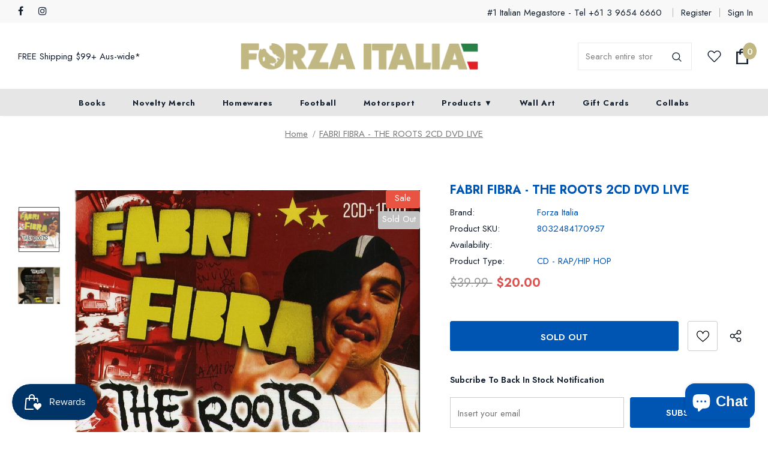

--- FILE ---
content_type: text/html; charset=utf-8
request_url: https://forzaitalia.com.au/products/fabri-fibra-the-roots-2cd-dvd-live
body_size: 60997
content:
  <!doctype html>
<!--[if lt IE 7]><html class="no-js lt-ie9 lt-ie8 lt-ie7" lang="en"> <![endif]-->
<!--[if IE 7]><html class="no-js lt-ie9 lt-ie8" lang="en"> <![endif]-->
<!--[if IE 8]><html class="no-js lt-ie9" lang="en"> <![endif]-->
<!--[if IE 9 ]><html class="ie9 no-js"> <![endif]-->
<!--[if (gt IE 9)|!(IE)]><!--> <html class="no-js"> <!--<![endif]-->
<head>
<script src="//d1liekpayvooaz.cloudfront.net/apps/customizery/customizery.js?shop=forza-italia-melbourne.myshopify.com"></script>
  <!-- Basic page needs ================================================== -->
  <meta charset="utf-8">
  <meta http-equiv="X-UA-Compatible" content="IE=edge,chrome=1">
	
  <!-- Title and description ================================================== -->
   
  <title>
    FABRI FIBRA - THE ROOTS 2CD DVD LIVE
    
    

     &ndash; 
    Forza Italia
    
  </title>
  

  
  <meta name="description" content="Artista: FABRI FIBRA Â  Data di uscita:Â 28/04/2017 Â  Etichetta:Â THE SAIFAM GROUP Â  Fornitore:Â SONY MUSIC ENTERTAINMENT ITALYS.p.a. Â  Supporto:Â CD x 3 Â  Codice articolo:Â 8032484170957 Â  Approfondimento prodotto Genere: Â  LEGGERA ITALIANA Artista : Â  FABRI FIBRA Â  Â  Â  Commenti/Recensioni: Â  Fabri Fibra â€">
  

  <!-- Product meta ================================================== -->
  


  <meta property="og:type" content="product">
  <meta property="og:title" content="FABRI FIBRA - THE ROOTS 2CD DVD LIVE">
  
  <meta property="og:image" content="http://forzaitalia.com.au/cdn/shop/products/8032484170957_grande.jpg?v=1572202554">
  <meta property="og:image:secure_url" content="https://forzaitalia.com.au/cdn/shop/products/8032484170957_grande.jpg?v=1572202554">
  
  <meta property="og:image" content="http://forzaitalia.com.au/cdn/shop/products/8032484170957_r_grande.jpg?v=1572202554">
  <meta property="og:image:secure_url" content="https://forzaitalia.com.au/cdn/shop/products/8032484170957_r_grande.jpg?v=1572202554">
  
  <meta property="og:price:amount" content="20.00">
  <meta property="og:price:currency" content="AUD">


  <meta property="og:description" content="Artista: FABRI FIBRA Â  Data di uscita:Â 28/04/2017 Â  Etichetta:Â THE SAIFAM GROUP Â  Fornitore:Â SONY MUSIC ENTERTAINMENT ITALYS.p.a. Â  Supporto:Â CD x 3 Â  Codice articolo:Â 8032484170957 Â  Approfondimento prodotto Genere: Â  LEGGERA ITALIANA Artista : Â  FABRI FIBRA Â  Â  Â  Commenti/Recensioni: Â  Fabri Fibra â€">


  <meta property="og:url" content="https://forzaitalia.com.au/products/fabri-fibra-the-roots-2cd-dvd-live">
  <meta property="og:site_name" content="Forza Italia">
  <!-- /snippets/twitter-card.liquid -->





  <meta name="twitter:card" content="product">
  <meta name="twitter:title" content="FABRI FIBRA - THE ROOTS 2CD DVD LIVE">
  <meta name="twitter:description" content="Artista: FABRI FIBRA Â  Data di uscita:Â 28/04/2017 Â  Etichetta:Â THE SAIFAM GROUP Â  Fornitore:Â SONY MUSIC ENTERTAINMENT ITALYS.p.a. Â  Supporto:Â CD x 3 Â  Codice articolo:Â 8032484170957 Â  Approfondimento prodotto Genere: Â  LEGGERA ITALIANA Artista : Â  FABRI FIBRA Â  Â  Â  Commenti/Recensioni: Â  Fabri Fibra â€œThe Rootsâ€ rappresenta la storia â€œdel Fibraâ€ delle origini, quello senza peli sulla lingua e con la voglia di urlare al mondo la sua frustrazione nei confronti di una societÃ  che non Ã¨ in grado di capirlo. Testi volgari e rime taglienti raccontano uno spaccato perfetto dellâ€™Italia che non si vede, dei retroscena dei mille lavori di Fabrizio Tarducci e della voglia di essere â€œnessunoâ€. Il CD1 contiene lâ€™album â€œUomini Di Mareâ€ (primo progetto di Fabri assieme al beatmaker Lato) intitolato â€œLato &amp;amp; Fabri Fibraâ€, pietra miliare dellâ€™hip hop italiano, con la famosissimatraccia â€œLa Cosa PiÃ¹ Facileâ€ da">
  <meta name="twitter:image" content="https://forzaitalia.com.au/cdn/shop/products/8032484170957_medium.jpg?v=1572202554">
  <meta name="twitter:image:width" content="240">
  <meta name="twitter:image:height" content="240">
  <meta name="twitter:label1" content="Price">
  <meta name="twitter:data1" content="$20.00 AUD">
  
  <meta name="twitter:label2" content="Brand">
  <meta name="twitter:data2" content="Forza Italia">
  



  <!-- Helpers ================================================== -->
  <link rel="canonical" href="https://forzaitalia.com.au/products/fabri-fibra-the-roots-2cd-dvd-live">
  <link canonical-shop-url="https://forzaitalia.com.au/">
  <meta name="viewport" content="width=device-width,initial-scale=1">
  <link rel="preload" href="//forzaitalia.com.au/cdn/shop/t/10/assets/vendor.min.css?v=72559489221033970801635303385" as="style">
  <link rel="preload" href="//forzaitalia.com.au/cdn/shop/t/10/assets/theme-styles.css?v=52263689437640221721635303427" as="style">
  <link rel="preload" href="//forzaitalia.com.au/cdn/shop/t/10/assets/theme-styles-responsive.css?v=61558172857364462121635303427" as="style">
  <link rel="preload" href="//forzaitalia.com.au/cdn/shop/t/10/assets/theme-settings.css?v=2332322717839426281758172678" as="style">
  <link rel="preload" href="//forzaitalia.com.au/cdn/shop/t/10/assets/header-05.css?v=24831908534956197621635303366" as="style">
  <link rel="preload" href="//forzaitalia.com.au/cdn/shop/t/10/assets/header-06.css?v=85907022626976746251635303367" as="style">
  <link rel="preload" href="//forzaitalia.com.au/cdn/shop/t/10/assets/header-07.css?v=15486058026598258081635303367" as="style">
  <link rel="preload" href="//forzaitalia.com.au/cdn/shop/t/10/assets/header-08.css?v=32205214482966257211635303368" as="style">
  <link rel="preload" href="//forzaitalia.com.au/cdn/shop/t/10/assets/footer-06.css?v=132629616272968652451635303357" as="style">
  <link rel="preload" href="//forzaitalia.com.au/cdn/shop/t/10/assets/footer-07.css?v=75870158675213325081635303358" as="style">
  <link rel="preload" href="//forzaitalia.com.au/cdn/shop/t/10/assets/footer-08.css?v=17161311055609253561635303358" as="style">
  <link rel="preload" href="//forzaitalia.com.au/cdn/shop/t/10/assets/footer-09.css?v=31723816694365087181635303359" as="style">
  <link rel="preload" href="//forzaitalia.com.au/cdn/shop/t/10/assets/product-skin.css?v=73726794137802040621635303380" as="style">
  <link rel="preload" href="//forzaitalia.com.au/cdn/shop/t/10/assets/layout_style_1170.css?v=47758768408594103641635303376" as="style">
  <link rel="preload" href="//forzaitalia.com.au/cdn/shop/t/10/assets/layout_style_fullwidth.css?v=139908533630461757151635303377" as="style">
  <link rel="preload" href="//forzaitalia.com.au/cdn/shop/t/10/assets/layout_style_flower.css?v=46301794337413993831635303376" as="style">
  <link rel="preload" href="//forzaitalia.com.au/cdn/shop/t/10/assets/layout_style_suppermarket.css?v=160283457072398162371635303377" as="style">
  <link rel="preload" href="//forzaitalia.com.au/cdn/shop/t/10/assets/layout_style_surfup.css?v=80253166192398295881635303378" as="style">
  <link rel="preload" href="//forzaitalia.com.au/cdn/shop/t/10/assets/product-supermarket.css?v=81307210399932240901635303380" as="style">
  <link rel="preload" href="//forzaitalia.com.au/cdn/shop/t/10/assets/jquery.min.js?v=56888366816115934351635303374" as="script">

  <!-- Favicon -->
  
  <link rel="shortcut icon" href="//forzaitalia.com.au/cdn/shop/files/forza-icon_32x32.png?v=1755396256" type="image/png">
  
  
  <!-- Styles -->
  <style>
    
@import url('https://fonts.googleapis.com/css?family=Jost:300,300i,400,400i,500,500i,600,600i,700,700i,800,800i&display=swap');
			    

          
			        
          
    
    :root {
      --font_size: 15px;
      --font_size_minus1: 14px;
      --font_size_minus2: 13px;
      --font_size_minus3: 12px;
      --font_size_minus4: 11px;
      --font_size_plus1: 16px;
      --font_size_plus2: 17px;
      --font_size_plus3: 18px;
      --font_size_plus4: 19px;
      --font_size_plus5: 20px;
      --font_size_plus6: 21px;
      --font_size_plus7: 22px;
      --font_size_plus8: 23px;
      --font_size_plus9: 24px;
      --font_size_plus10: 25px;
      --font_size_plus11: 26px;
      --font_size_plus12: 27px;
      --font_size_plus13: 28px;
      --font_size_plus14: 29px;
      --font_size_plus15: 30px;
      --font_size_plus16: 31px;
      --font_size_plus18: 33px;
      --font_size_plus21: 36px;
      --font_size_plus22: 37px;
      --font_size_plus23: 38px;
      --font_size_plus24: 39px;
      --font_size_plus29: 44px;
      --font_size_plus33: 48px;

	  --fonts_name: Jost;
	  --fonts_name_2: Jost;

      /* Color */
      --body_bg: #ffffff;
      --body_color: #0054b2;
      --link_color: #0054b2;
      --link_color_hover: #0054b2;

      /* Breadcrumb */
      --breadcrumb_color : #787878;
      --breadcrumb_text_transform : capitalize;

      /* Header and Title */
      --page_title_font_size: 20px;
      --page_title_font_size_minus4: 16px;
      --page_title_font_size_plus5: 25px;
      --page_title_color: #121e2e;
      --page_title_text_align : left;

      /* Product  */
      --product_text_transform : none;
      --product_name_text_align : left;
      --color_title_pr: #0054b2;
      --color_title_pr_hover: #0054b2;
      --color_vendor : #787878;
      --sale_text : #ffffff;
      --bg_sale : #e85342;
      --custom_label_text : #0054b2;
      --custom_label_bg : #2465b0;
      --bundle_label_text : #ffffff;
      --bundle_label_bg : #0054b2;
      --new_label_text : #ffffff;
      --new_label_bg : #0054b2;
      --new_label_border : #0054b2;
      --sold_out_text : #ffffff;
      --bg_sold_out : #c1c1c1;
      --color_price: #0054b2;
      --color_price_sale: #dd5350;
      --color_compare_price: #969696;
      --color_compare_product: #ffffff;
      
        
        --color_quick_view: rgba(32, 32, 32, 0.7);
        --bg_quick_view: rgba(255, 255, 255, 0.8);
        
      
      --color_wishlist: #0054b2;
      --bg_wishlist: #f5f5f5;
      --bg_wishlist_active: #ffe5e5;


      /* Button 1 */
      --background_1: #121e2e;
      --color_1 : #f8f8f8;
      --border_1 : #0054b2;

      /* Button 2 */
      --background_2: #ffffff;
      --color_2 : #0054b2;
      --border_2 : #0054b2;

      /* Button 3 */
      --background_3: #0054b2;
      --color_3 : #ffffff;
      --border_3 : #0054b2;

      /* Button Add To Cart */
      --color_add_to_cart : #fff;
      --border_add_to_cart : #0054b2;
      --background_add_to_cart : #0054b2;

      --color_add_to_cart_hover : #0054b2;
      --border_add_to_cart_hover : #0054b2;
      --background_add_to_cart_hover : #fff;


      /* Button */
      
        --button_font_family: Jost;
      
      --button_font_size: px;
      --button_font_weight: ;
      --button_border_radius: px;
      --button_border_width: px;
      --button_border_style: ;
      --button_text_align: ;
      --button_text_transform: ;
      --button_letter_spacing: ;
      --button_padding_top: px;
      --button_padding_bottom: px;
      --button_padding_left: px;
      --button_padding_right: px;

      

      /* Border Color */
      --border_widget_title : #e0e0e0;
      --border_color_1 : #ebebeb;
      --border_color_2: #e7e7e7;
      --border_page_title: #eaeaea;
      --border_input: #cbcbcb;
      --border_checkbox: #d0d0d0;
      --border_dropdown: #dadada;
      --border_bt_sidebar : #f6f6f6;
      --color_icon_drop: #6b6b6b;

      
          --color_ipt: #3c3c3c;
        

      
      --color_slick_arrow: #000000;
      --color_border_slick_arrow: #505050;
      --color_bg_slick_arrow: #ffffff;
      

      /*color Mobile*/

      --color_menu_mb: #0054b2;
      --color_menu_level3: #3c3c3c;

      /* Mixin ================= */
      
          --padding_btn: 14px 15px 12px !important;
          --padding_btn_bundle: 14px 15px 12px;
          --padding_btn_qv_add_to_cart: 14px 15px 12px;
          --font_size_btn: var(--font_size);
          --letter_spacing_btn: 0;
      

      
      
          --color-price-box: var(--color_compare_price);
      

      --color_review: #fac325;
      --color_review_empty: #cccccc;

      --border-product-image: #e6e6e6;

      
      --border-radius-17: 17px;
      --border-radius-50: 50%;
      
    }
</style>
  <link href="//forzaitalia.com.au/cdn/shop/t/10/assets/vendor.min.css?v=72559489221033970801635303385" rel="stylesheet" type="text/css" media="all" />
<link href="//forzaitalia.com.au/cdn/shop/t/10/assets/theme-styles.css?v=52263689437640221721635303427" rel="stylesheet" type="text/css" media="all" />
<link href="//forzaitalia.com.au/cdn/shop/t/10/assets/theme-styles-responsive.css?v=61558172857364462121635303427" rel="stylesheet" type="text/css" media="all" />
<link href="//forzaitalia.com.au/cdn/shop/t/10/assets/theme-settings.css?v=2332322717839426281758172678" rel="stylesheet" type="text/css" media="all" />

























	<link href="//forzaitalia.com.au/cdn/shop/t/10/assets/product-surfup.css?v=65349400329960000541635303381" rel="stylesheet" type="text/css" media="all" />











	<link href="//forzaitalia.com.au/cdn/shop/t/10/assets/layout_style_surfup.css?v=80253166192398295881635303378" rel="stylesheet" type="text/css" media="all" />


  
   <!-- Scripts -->
  <script src="//forzaitalia.com.au/cdn/shop/t/10/assets/jquery.min.js?v=56888366816115934351635303374" type="text/javascript"></script>
<script src="//forzaitalia.com.au/cdn/shop/t/10/assets/jquery-cookie.min.js?v=72365755745404048181635303373" type="text/javascript"></script>
<script src="//forzaitalia.com.au/cdn/shop/t/10/assets/lazysizes.min.js?v=84414966064882348651635303378" type="text/javascript"></script>

<script>
  	window.lazySizesConfig = window.lazySizesConfig || {};
    lazySizesConfig.loadMode = 1;
    window.lazySizesConfig.init = false;
    lazySizes.init();
  
    window.ajax_cart = "upsell";
    window.money_format = "${{amount}}";//"${{amount}} AUD";
    window.shop_currency = "AUD";
    window.show_multiple_currencies = false;
    window.use_color_swatch = true;
    window.color_swatch_style = "variant";
    window.enable_sidebar_multiple_choice = true;
    window.file_url = "//forzaitalia.com.au/cdn/shop/files/?v=4415";
    window.asset_url = "";
    window.router = "";
    window.swatch_recently = "color, couleur, colour";
    window.label_sale = "label_sale";
    window.layout_style = "layout_style_surfup";
    window.layout_home = "";
    window.product_style = "surfup";
    window.category_style = "default";
    window.layout_body = "default";
    
    window.inventory_text = {
        in_stock: "",
        many_in_stock: "",
        out_of_stock: "",
        add_to_cart: "Add to cart",
        add_all_to_cart: "Add all to Cart",
        sold_out: "Sold Out",
        select_options : "Select options",
        unavailable: "Sold Out",
        view_all_collection: "View All",
        no_more_product: "No more product",
        show_options: "Show Variants",
        hide_options: "Hide Variants",
        adding : "Adding",
        thank_you : "Thank You",
        add_more : "Add More",
        cart_feedback : "Added",
        add_wishlist : "Add to Wish List",
        remove_wishlist : "Remove Wish List",
        add_wishlist_1 : "Add to wishlist",
        remove_wishlist_1 : "Remove wishlist",
        previous: "Prev",
        next: "Next",
      	pre_order : "Add to cart",
        hotStock: "HURRY! ONLY [inventory] LEFT ",
        view_more: "View All",
        view_less : "View Less",
        show_more: "Show More",
        show_less : "Show Less",
        days : "Days",
        hours : "Hours",
        mins : "Mins",
        secs : "Secs",

        customlabel: "Custom Label",
        newlabel: "New",
        salelabel: "Sale",
        soldoutlabel: "Sold Out",
        bundlelabel: "Bundle",

        message_compare : "You must select at least two products to compare!",
        message_iscart : "is added to your shopping cart.",

        add_compare : "Add to compare",
        remove_compare : "Remove compare",
        remove: "Remove",
        warning_quantity: "Maximum quantity",
    };
    window.multi_lang = false;
    window.infinity_scroll_feature = true;
    window.newsletter_popup = false;
    window.hidden_newsletter = true;
    window.option_ptoduct1 = "size";
    window.option_ptoduct2 = "color";
    window.option_ptoduct3 = "option 3"

    /* Free Shipping Message */
    window.free_shipping_color1 = "#f44336";  
    window.free_shipping_color2 = "#ff9800";
    window.free_shipping_color3 = "#69c69c";
    window.free_shipping_price = 99;
    window.free_shipping_text = {
        free_shipping_message_1: "You qualify for free shipping!",
        free_shipping_message_2:"Only",
        free_shipping_message_3: "away from",
        free_shipping_message_4: "free shipping",
        free_shipping_1: "Free",
        free_shipping_2: "TBD",
    }

</script>

  <!-- Header hook for plugins ================================ -->
  <script>window.performance && window.performance.mark && window.performance.mark('shopify.content_for_header.start');</script><meta name="facebook-domain-verification" content="3yafqesrr8ussdyrwkcsgfzzb0s2gf">
<meta id="shopify-digital-wallet" name="shopify-digital-wallet" content="/26095583309/digital_wallets/dialog">
<meta name="shopify-checkout-api-token" content="cdd5fe661240185e5ee32d3b1d5b3e6d">
<meta id="in-context-paypal-metadata" data-shop-id="26095583309" data-venmo-supported="false" data-environment="production" data-locale="en_US" data-paypal-v4="true" data-currency="AUD">
<link rel="alternate" type="application/json+oembed" href="https://forzaitalia.com.au/products/fabri-fibra-the-roots-2cd-dvd-live.oembed">
<script async="async" src="/checkouts/internal/preloads.js?locale=en-AU"></script>
<link rel="preconnect" href="https://shop.app" crossorigin="anonymous">
<script async="async" src="https://shop.app/checkouts/internal/preloads.js?locale=en-AU&shop_id=26095583309" crossorigin="anonymous"></script>
<script id="apple-pay-shop-capabilities" type="application/json">{"shopId":26095583309,"countryCode":"AU","currencyCode":"AUD","merchantCapabilities":["supports3DS"],"merchantId":"gid:\/\/shopify\/Shop\/26095583309","merchantName":"Forza Italia","requiredBillingContactFields":["postalAddress","email","phone"],"requiredShippingContactFields":["postalAddress","email","phone"],"shippingType":"shipping","supportedNetworks":["visa","masterCard","amex","jcb"],"total":{"type":"pending","label":"Forza Italia","amount":"1.00"},"shopifyPaymentsEnabled":true,"supportsSubscriptions":true}</script>
<script id="shopify-features" type="application/json">{"accessToken":"cdd5fe661240185e5ee32d3b1d5b3e6d","betas":["rich-media-storefront-analytics"],"domain":"forzaitalia.com.au","predictiveSearch":true,"shopId":26095583309,"locale":"en"}</script>
<script>var Shopify = Shopify || {};
Shopify.shop = "forza-italia-melbourne.myshopify.com";
Shopify.locale = "en";
Shopify.currency = {"active":"AUD","rate":"1.0"};
Shopify.country = "AU";
Shopify.theme = {"name":"Ella-5.0.5-sections-ready","id":120632148045,"schema_name":"Ella","schema_version":"5.0.5","theme_store_id":null,"role":"main"};
Shopify.theme.handle = "null";
Shopify.theme.style = {"id":null,"handle":null};
Shopify.cdnHost = "forzaitalia.com.au/cdn";
Shopify.routes = Shopify.routes || {};
Shopify.routes.root = "/";</script>
<script type="module">!function(o){(o.Shopify=o.Shopify||{}).modules=!0}(window);</script>
<script>!function(o){function n(){var o=[];function n(){o.push(Array.prototype.slice.apply(arguments))}return n.q=o,n}var t=o.Shopify=o.Shopify||{};t.loadFeatures=n(),t.autoloadFeatures=n()}(window);</script>
<script>
  window.ShopifyPay = window.ShopifyPay || {};
  window.ShopifyPay.apiHost = "shop.app\/pay";
  window.ShopifyPay.redirectState = null;
</script>
<script id="shop-js-analytics" type="application/json">{"pageType":"product"}</script>
<script defer="defer" async type="module" src="//forzaitalia.com.au/cdn/shopifycloud/shop-js/modules/v2/client.init-shop-cart-sync_BdyHc3Nr.en.esm.js"></script>
<script defer="defer" async type="module" src="//forzaitalia.com.au/cdn/shopifycloud/shop-js/modules/v2/chunk.common_Daul8nwZ.esm.js"></script>
<script type="module">
  await import("//forzaitalia.com.au/cdn/shopifycloud/shop-js/modules/v2/client.init-shop-cart-sync_BdyHc3Nr.en.esm.js");
await import("//forzaitalia.com.au/cdn/shopifycloud/shop-js/modules/v2/chunk.common_Daul8nwZ.esm.js");

  window.Shopify.SignInWithShop?.initShopCartSync?.({"fedCMEnabled":true,"windoidEnabled":true});

</script>
<script>
  window.Shopify = window.Shopify || {};
  if (!window.Shopify.featureAssets) window.Shopify.featureAssets = {};
  window.Shopify.featureAssets['shop-js'] = {"shop-cart-sync":["modules/v2/client.shop-cart-sync_QYOiDySF.en.esm.js","modules/v2/chunk.common_Daul8nwZ.esm.js"],"init-fed-cm":["modules/v2/client.init-fed-cm_DchLp9rc.en.esm.js","modules/v2/chunk.common_Daul8nwZ.esm.js"],"shop-button":["modules/v2/client.shop-button_OV7bAJc5.en.esm.js","modules/v2/chunk.common_Daul8nwZ.esm.js"],"init-windoid":["modules/v2/client.init-windoid_DwxFKQ8e.en.esm.js","modules/v2/chunk.common_Daul8nwZ.esm.js"],"shop-cash-offers":["modules/v2/client.shop-cash-offers_DWtL6Bq3.en.esm.js","modules/v2/chunk.common_Daul8nwZ.esm.js","modules/v2/chunk.modal_CQq8HTM6.esm.js"],"shop-toast-manager":["modules/v2/client.shop-toast-manager_CX9r1SjA.en.esm.js","modules/v2/chunk.common_Daul8nwZ.esm.js"],"init-shop-email-lookup-coordinator":["modules/v2/client.init-shop-email-lookup-coordinator_UhKnw74l.en.esm.js","modules/v2/chunk.common_Daul8nwZ.esm.js"],"pay-button":["modules/v2/client.pay-button_DzxNnLDY.en.esm.js","modules/v2/chunk.common_Daul8nwZ.esm.js"],"avatar":["modules/v2/client.avatar_BTnouDA3.en.esm.js"],"init-shop-cart-sync":["modules/v2/client.init-shop-cart-sync_BdyHc3Nr.en.esm.js","modules/v2/chunk.common_Daul8nwZ.esm.js"],"shop-login-button":["modules/v2/client.shop-login-button_D8B466_1.en.esm.js","modules/v2/chunk.common_Daul8nwZ.esm.js","modules/v2/chunk.modal_CQq8HTM6.esm.js"],"init-customer-accounts-sign-up":["modules/v2/client.init-customer-accounts-sign-up_C8fpPm4i.en.esm.js","modules/v2/client.shop-login-button_D8B466_1.en.esm.js","modules/v2/chunk.common_Daul8nwZ.esm.js","modules/v2/chunk.modal_CQq8HTM6.esm.js"],"init-shop-for-new-customer-accounts":["modules/v2/client.init-shop-for-new-customer-accounts_CVTO0Ztu.en.esm.js","modules/v2/client.shop-login-button_D8B466_1.en.esm.js","modules/v2/chunk.common_Daul8nwZ.esm.js","modules/v2/chunk.modal_CQq8HTM6.esm.js"],"init-customer-accounts":["modules/v2/client.init-customer-accounts_dRgKMfrE.en.esm.js","modules/v2/client.shop-login-button_D8B466_1.en.esm.js","modules/v2/chunk.common_Daul8nwZ.esm.js","modules/v2/chunk.modal_CQq8HTM6.esm.js"],"shop-follow-button":["modules/v2/client.shop-follow-button_CkZpjEct.en.esm.js","modules/v2/chunk.common_Daul8nwZ.esm.js","modules/v2/chunk.modal_CQq8HTM6.esm.js"],"lead-capture":["modules/v2/client.lead-capture_BntHBhfp.en.esm.js","modules/v2/chunk.common_Daul8nwZ.esm.js","modules/v2/chunk.modal_CQq8HTM6.esm.js"],"checkout-modal":["modules/v2/client.checkout-modal_CfxcYbTm.en.esm.js","modules/v2/chunk.common_Daul8nwZ.esm.js","modules/v2/chunk.modal_CQq8HTM6.esm.js"],"shop-login":["modules/v2/client.shop-login_Da4GZ2H6.en.esm.js","modules/v2/chunk.common_Daul8nwZ.esm.js","modules/v2/chunk.modal_CQq8HTM6.esm.js"],"payment-terms":["modules/v2/client.payment-terms_MV4M3zvL.en.esm.js","modules/v2/chunk.common_Daul8nwZ.esm.js","modules/v2/chunk.modal_CQq8HTM6.esm.js"]};
</script>
<script>(function() {
  var isLoaded = false;
  function asyncLoad() {
    if (isLoaded) return;
    isLoaded = true;
    var urls = ["https:\/\/js.smile.io\/v1\/smile-shopify.js?shop=forza-italia-melbourne.myshopify.com","https:\/\/static.affiliatly.com\/shopify\/v3\/shopify.js?affiliatly_code=AF-1050163\u0026s=2\u0026shop=forza-italia-melbourne.myshopify.com","https:\/\/sdk.teeinblue.com\/async.js?platform=shopify\u0026v=1\u0026token=bmj46M9GzyqgQpOHNtjHrqTrilpGlWBY\u0026shop=forza-italia-melbourne.myshopify.com","\/\/d1liekpayvooaz.cloudfront.net\/apps\/customizery\/customizery.js?shop=forza-italia-melbourne.myshopify.com"];
    for (var i = 0; i < urls.length; i++) {
      var s = document.createElement('script');
      s.type = 'text/javascript';
      s.async = true;
      s.src = urls[i];
      var x = document.getElementsByTagName('script')[0];
      x.parentNode.insertBefore(s, x);
    }
  };
  if(window.attachEvent) {
    window.attachEvent('onload', asyncLoad);
  } else {
    window.addEventListener('load', asyncLoad, false);
  }
})();</script>
<script id="__st">var __st={"a":26095583309,"offset":39600,"reqid":"58ed80b7-31c2-462b-b469-96d2dc310824-1768968804","pageurl":"forzaitalia.com.au\/products\/fabri-fibra-the-roots-2cd-dvd-live","u":"85899c9c12e4","p":"product","rtyp":"product","rid":4319030870093};</script>
<script>window.ShopifyPaypalV4VisibilityTracking = true;</script>
<script id="captcha-bootstrap">!function(){'use strict';const t='contact',e='account',n='new_comment',o=[[t,t],['blogs',n],['comments',n],[t,'customer']],c=[[e,'customer_login'],[e,'guest_login'],[e,'recover_customer_password'],[e,'create_customer']],r=t=>t.map((([t,e])=>`form[action*='/${t}']:not([data-nocaptcha='true']) input[name='form_type'][value='${e}']`)).join(','),a=t=>()=>t?[...document.querySelectorAll(t)].map((t=>t.form)):[];function s(){const t=[...o],e=r(t);return a(e)}const i='password',u='form_key',d=['recaptcha-v3-token','g-recaptcha-response','h-captcha-response',i],f=()=>{try{return window.sessionStorage}catch{return}},m='__shopify_v',_=t=>t.elements[u];function p(t,e,n=!1){try{const o=window.sessionStorage,c=JSON.parse(o.getItem(e)),{data:r}=function(t){const{data:e,action:n}=t;return t[m]||n?{data:e,action:n}:{data:t,action:n}}(c);for(const[e,n]of Object.entries(r))t.elements[e]&&(t.elements[e].value=n);n&&o.removeItem(e)}catch(o){console.error('form repopulation failed',{error:o})}}const l='form_type',E='cptcha';function T(t){t.dataset[E]=!0}const w=window,h=w.document,L='Shopify',v='ce_forms',y='captcha';let A=!1;((t,e)=>{const n=(g='f06e6c50-85a8-45c8-87d0-21a2b65856fe',I='https://cdn.shopify.com/shopifycloud/storefront-forms-hcaptcha/ce_storefront_forms_captcha_hcaptcha.v1.5.2.iife.js',D={infoText:'Protected by hCaptcha',privacyText:'Privacy',termsText:'Terms'},(t,e,n)=>{const o=w[L][v],c=o.bindForm;if(c)return c(t,g,e,D).then(n);var r;o.q.push([[t,g,e,D],n]),r=I,A||(h.body.append(Object.assign(h.createElement('script'),{id:'captcha-provider',async:!0,src:r})),A=!0)});var g,I,D;w[L]=w[L]||{},w[L][v]=w[L][v]||{},w[L][v].q=[],w[L][y]=w[L][y]||{},w[L][y].protect=function(t,e){n(t,void 0,e),T(t)},Object.freeze(w[L][y]),function(t,e,n,w,h,L){const[v,y,A,g]=function(t,e,n){const i=e?o:[],u=t?c:[],d=[...i,...u],f=r(d),m=r(i),_=r(d.filter((([t,e])=>n.includes(e))));return[a(f),a(m),a(_),s()]}(w,h,L),I=t=>{const e=t.target;return e instanceof HTMLFormElement?e:e&&e.form},D=t=>v().includes(t);t.addEventListener('submit',(t=>{const e=I(t);if(!e)return;const n=D(e)&&!e.dataset.hcaptchaBound&&!e.dataset.recaptchaBound,o=_(e),c=g().includes(e)&&(!o||!o.value);(n||c)&&t.preventDefault(),c&&!n&&(function(t){try{if(!f())return;!function(t){const e=f();if(!e)return;const n=_(t);if(!n)return;const o=n.value;o&&e.removeItem(o)}(t);const e=Array.from(Array(32),(()=>Math.random().toString(36)[2])).join('');!function(t,e){_(t)||t.append(Object.assign(document.createElement('input'),{type:'hidden',name:u})),t.elements[u].value=e}(t,e),function(t,e){const n=f();if(!n)return;const o=[...t.querySelectorAll(`input[type='${i}']`)].map((({name:t})=>t)),c=[...d,...o],r={};for(const[a,s]of new FormData(t).entries())c.includes(a)||(r[a]=s);n.setItem(e,JSON.stringify({[m]:1,action:t.action,data:r}))}(t,e)}catch(e){console.error('failed to persist form',e)}}(e),e.submit())}));const S=(t,e)=>{t&&!t.dataset[E]&&(n(t,e.some((e=>e===t))),T(t))};for(const o of['focusin','change'])t.addEventListener(o,(t=>{const e=I(t);D(e)&&S(e,y())}));const B=e.get('form_key'),M=e.get(l),P=B&&M;t.addEventListener('DOMContentLoaded',(()=>{const t=y();if(P)for(const e of t)e.elements[l].value===M&&p(e,B);[...new Set([...A(),...v().filter((t=>'true'===t.dataset.shopifyCaptcha))])].forEach((e=>S(e,t)))}))}(h,new URLSearchParams(w.location.search),n,t,e,['guest_login'])})(!0,!0)}();</script>
<script integrity="sha256-4kQ18oKyAcykRKYeNunJcIwy7WH5gtpwJnB7kiuLZ1E=" data-source-attribution="shopify.loadfeatures" defer="defer" src="//forzaitalia.com.au/cdn/shopifycloud/storefront/assets/storefront/load_feature-a0a9edcb.js" crossorigin="anonymous"></script>
<script crossorigin="anonymous" defer="defer" src="//forzaitalia.com.au/cdn/shopifycloud/storefront/assets/shopify_pay/storefront-65b4c6d7.js?v=20250812"></script>
<script data-source-attribution="shopify.dynamic_checkout.dynamic.init">var Shopify=Shopify||{};Shopify.PaymentButton=Shopify.PaymentButton||{isStorefrontPortableWallets:!0,init:function(){window.Shopify.PaymentButton.init=function(){};var t=document.createElement("script");t.src="https://forzaitalia.com.au/cdn/shopifycloud/portable-wallets/latest/portable-wallets.en.js",t.type="module",document.head.appendChild(t)}};
</script>
<script data-source-attribution="shopify.dynamic_checkout.buyer_consent">
  function portableWalletsHideBuyerConsent(e){var t=document.getElementById("shopify-buyer-consent"),n=document.getElementById("shopify-subscription-policy-button");t&&n&&(t.classList.add("hidden"),t.setAttribute("aria-hidden","true"),n.removeEventListener("click",e))}function portableWalletsShowBuyerConsent(e){var t=document.getElementById("shopify-buyer-consent"),n=document.getElementById("shopify-subscription-policy-button");t&&n&&(t.classList.remove("hidden"),t.removeAttribute("aria-hidden"),n.addEventListener("click",e))}window.Shopify?.PaymentButton&&(window.Shopify.PaymentButton.hideBuyerConsent=portableWalletsHideBuyerConsent,window.Shopify.PaymentButton.showBuyerConsent=portableWalletsShowBuyerConsent);
</script>
<script data-source-attribution="shopify.dynamic_checkout.cart.bootstrap">document.addEventListener("DOMContentLoaded",(function(){function t(){return document.querySelector("shopify-accelerated-checkout-cart, shopify-accelerated-checkout")}if(t())Shopify.PaymentButton.init();else{new MutationObserver((function(e,n){t()&&(Shopify.PaymentButton.init(),n.disconnect())})).observe(document.body,{childList:!0,subtree:!0})}}));
</script>
<link id="shopify-accelerated-checkout-styles" rel="stylesheet" media="screen" href="https://forzaitalia.com.au/cdn/shopifycloud/portable-wallets/latest/accelerated-checkout-backwards-compat.css" crossorigin="anonymous">
<style id="shopify-accelerated-checkout-cart">
        #shopify-buyer-consent {
  margin-top: 1em;
  display: inline-block;
  width: 100%;
}

#shopify-buyer-consent.hidden {
  display: none;
}

#shopify-subscription-policy-button {
  background: none;
  border: none;
  padding: 0;
  text-decoration: underline;
  font-size: inherit;
  cursor: pointer;
}

#shopify-subscription-policy-button::before {
  box-shadow: none;
}

      </style>

<script>window.performance && window.performance.mark && window.performance.mark('shopify.content_for_header.end');</script>

  <!--[if lt IE 9]>
  <script src="//html5shiv.googlecode.com/svn/trunk/html5.js" type="text/javascript"></script>
  <![endif]-->

  
  
  

  <script>

    Shopify.productOptionsMap = {};
    Shopify.quickViewOptionsMap = {};

    Shopify.updateOptionsInSelector = function(selectorIndex, wrapperSlt) {
        Shopify.optionsMap = wrapperSlt === '.product' ? Shopify.productOptionsMap : Shopify.quickViewOptionsMap;

        switch (selectorIndex) {
            case 0:
                var key = 'root';
                var selector = $(wrapperSlt + ' .single-option-selector:eq(0)');
                break;
            case 1:
                var key = $(wrapperSlt + ' .single-option-selector:eq(0)').val();
                var selector = $(wrapperSlt + ' .single-option-selector:eq(1)');
                break;
            case 2:
                var key = $(wrapperSlt + ' .single-option-selector:eq(0)').val();
                key += ' / ' + $(wrapperSlt + ' .single-option-selector:eq(1)').val();
                var selector = $(wrapperSlt + ' .single-option-selector:eq(2)');
        }

        var initialValue = selector.val();
        selector.empty();

        var availableOptions = Shopify.optionsMap[key];

        if (availableOptions && availableOptions.length) {
            for (var i = 0; i < availableOptions.length; i++) {
                var option = availableOptions[i].replace('-sold-out','');
                var newOption = $('<option></option>').val(option).html(option);

                selector.append(newOption);
            }

            $(wrapperSlt + ' .swatch[data-option-index="' + selectorIndex + '"] .swatch-element').each(function() {
                // debugger;
                if ($.inArray($(this).attr('data-value'), availableOptions) !== -1) {
                    $(this).addClass('available').removeClass('soldout').find(':radio').prop('disabled',false).prop('checked',true);
                }
                else {
                    if ($.inArray($(this).attr('data-value') + '-sold-out', availableOptions) !== -1) {
                        $(this).addClass('available').addClass('soldout').find(':radio').prop('disabled',false).prop('checked',true);
                    } else {
                        $(this).removeClass('available').addClass('soldout').find(':radio').prop('disabled',true).prop('checked',false);
                    }
                    
                }
            });

            if ($.inArray(initialValue, availableOptions) !== -1) {
                selector.val(initialValue);
            }

            selector.trigger('change');
        };
    };

    Shopify.linkOptionSelectors = function(product, wrapperSlt, check) {
        // Building our mapping object.
        Shopify.optionsMap = wrapperSlt === '.product' ? Shopify.productOptionsMap : Shopify.quickViewOptionsMap;
        var arr_1= [],
            arr_2= [],
            arr_3= [];

        Shopify.optionsMap['root'] == [];
        for (var i = 0; i < product.variants.length; i++) {
            var variant = product.variants[i];
            if (variant) {
                var key1 = variant.option1;
                var key2 = variant.option1 + ' / ' + variant.option2;
                Shopify.optionsMap[key1] = [];
                Shopify.optionsMap[key2] = [];
            }
        }
        for (var i = 0; i < product.variants.length; i++) {
            var variant = product.variants[i];
            if (variant) {
                if (window.use_color_swatch) {
                    if (variant.available) {
                        // Gathering values for the 1st drop-down.
                        Shopify.optionsMap['root'] = Shopify.optionsMap['root'] || [];

                        // if ($.inArray(variant.option1 + '-sold-out', Shopify.optionsMap['root']) !== -1) {
                        //     Shopify.optionsMap['root'].pop();
                        // } 

                        arr_1.push(variant.option1);
                        arr_1 = $.unique(arr_1);

                        Shopify.optionsMap['root'].push(variant.option1);

                        Shopify.optionsMap['root'] = Shopify.uniq(Shopify.optionsMap['root']);

                        // Gathering values for the 2nd drop-down.
                        if (product.options.length > 1) {
                        var key = variant.option1;
                            Shopify.optionsMap[key] = Shopify.optionsMap[key] || [];
                            // if ($.inArray(variant.option2 + '-sold-out', Shopify.optionsMap[key]) !== -1) {
                            //     Shopify.optionsMap[key].pop();
                            // } 
                            Shopify.optionsMap[key].push(variant.option2);
                            if ($.inArray(variant.option2, arr_2) === -1) {
                                arr_2.push(variant.option2);
                                arr_2 = $.unique(arr_2);
                            }
                            Shopify.optionsMap[key] = Shopify.uniq(Shopify.optionsMap[key]);
                        }

                        // Gathering values for the 3rd drop-down.
                        if (product.options.length === 3) {
                            var key = variant.option1 + ' / ' + variant.option2;
                            Shopify.optionsMap[key] = Shopify.optionsMap[key] || [];
                            Shopify.optionsMap[key].push(variant.option3);

                            if ($.inArray(variant.option3, arr_3) === -1) {
                                arr_3.push(variant.option3);
                                arr_3 = $.unique(arr_3);
                            }
                            
                            Shopify.optionsMap[key] = Shopify.uniq(Shopify.optionsMap[key]);
                        }
                    } else {
                        // Gathering values for the 1st drop-down.
                        Shopify.optionsMap['root'] = Shopify.optionsMap['root'] || [];
                        if ($.inArray(variant.option1, arr_1) === -1) {
                            Shopify.optionsMap['root'].push(variant.option1 + '-sold-out');
                        }
                        
                        Shopify.optionsMap['root'] = Shopify.uniq(Shopify.optionsMap['root']);

                        // Gathering values for the 2nd drop-down.
                        if (product.options.length > 1) {
                            var key = variant.option1;
                            Shopify.optionsMap[key] = Shopify.optionsMap[key] || [];
                            // Shopify.optionsMap[key].push(variant.option2);

                            // if ($.inArray(variant.option2, arr_2) === -1) {
                                Shopify.optionsMap[key].push(variant.option2 + '-sold-out');
                            // }
                            
                            Shopify.optionsMap[key] = Shopify.uniq(Shopify.optionsMap[key]);
                        }

                        // Gathering values for the 3rd drop-down.
                        if (product.options.length === 3) {
                            var key = variant.option1 + ' / ' + variant.option2;
                            Shopify.optionsMap[key] = Shopify.optionsMap[key] || [];
//                             if ($.inArray(variant.option3, arr_3) === -1) {
                                Shopify.optionsMap[key].push(variant.option3 + '-sold-out');
//                             }
                            Shopify.optionsMap[key] = Shopify.uniq(Shopify.optionsMap[key]);
                        }

                    }
                } else {
                    // Gathering values for the 1st drop-down.
                    if (check) {
                        if (variant.available) {
                            Shopify.optionsMap['root'] = Shopify.optionsMap['root'] || [];
                            Shopify.optionsMap['root'].push(variant.option1);
                            Shopify.optionsMap['root'] = Shopify.uniq(Shopify.optionsMap['root']);

                            // Gathering values for the 2nd drop-down.
                            if (product.options.length > 1) {
                            var key = variant.option1;
                                Shopify.optionsMap[key] = Shopify.optionsMap[key] || [];
                                Shopify.optionsMap[key].push(variant.option2);
                                Shopify.optionsMap[key] = Shopify.uniq(Shopify.optionsMap[key]);
                            }

                            // Gathering values for the 3rd drop-down.
                            if (product.options.length === 3) {
                                var key = variant.option1 + ' / ' + variant.option2;
                                Shopify.optionsMap[key] = Shopify.optionsMap[key] || [];
                                Shopify.optionsMap[key].push(variant.option3);
                                Shopify.optionsMap[key] = Shopify.uniq(Shopify.optionsMap[key]);
                            }
                        }
                    } else {
                        Shopify.optionsMap['root'] = Shopify.optionsMap['root'] || [];

                        Shopify.optionsMap['root'].push(variant.option1);
                        Shopify.optionsMap['root'] = Shopify.uniq(Shopify.optionsMap['root']);

                        // Gathering values for the 2nd drop-down.
                        if (product.options.length > 1) {
                        var key = variant.option1;
                            Shopify.optionsMap[key] = Shopify.optionsMap[key] || [];
                            Shopify.optionsMap[key].push(variant.option2);
                            Shopify.optionsMap[key] = Shopify.uniq(Shopify.optionsMap[key]);
                        }

                        // Gathering values for the 3rd drop-down.
                        if (product.options.length === 3) {
                            var key = variant.option1 + ' / ' + variant.option2;
                            Shopify.optionsMap[key] = Shopify.optionsMap[key] || [];
                            Shopify.optionsMap[key].push(variant.option3);
                            Shopify.optionsMap[key] = Shopify.uniq(Shopify.optionsMap[key]);
                        }
                    }
                    
                }
            }
        };

        // Update options right away.
        Shopify.updateOptionsInSelector(0, wrapperSlt);

        if (product.options.length > 1) Shopify.updateOptionsInSelector(1, wrapperSlt);
        if (product.options.length === 3) Shopify.updateOptionsInSelector(2, wrapperSlt);

        // When there is an update in the first dropdown.
        $(wrapperSlt + " .single-option-selector:eq(0)").change(function() {
            Shopify.updateOptionsInSelector(1, wrapperSlt);
            if (product.options.length === 3) Shopify.updateOptionsInSelector(2, wrapperSlt);
            return true;
        });

        // When there is an update in the second dropdown.
        $(wrapperSlt + " .single-option-selector:eq(1)").change(function() {
            if (product.options.length === 3) Shopify.updateOptionsInSelector(2, wrapperSlt);
            return true;
        });
    };
</script>
  
  <script nomodule src="https://unpkg.com/@google/model-viewer/dist/model-viewer-legacy.js"></script>
  

  
<!-- teeinblue scripts. DON'T MODIFY!!! -->
<script>
window.teeinblueShop = {
  shopCurrency: "AUD",
};
</script>









<script id="teeinblue-product-data">
window.TeeInBlueCampaign = {
  
  isTeeInBlueProduct: false,
  productId: 4319030870093,
};
</script>


<!-- teeinblue scripts end. -->

<style>
  [name="checkout"],[name="chekout"], a[href^="/checkout"],.pplr_checkout_btn{
          pointer-events: none;
        }
</style>
<script>
var pplr_cart = {"note":null,"attributes":{},"original_total_price":0,"total_price":0,"total_discount":0,"total_weight":0.0,"item_count":0,"items":[],"requires_shipping":false,"currency":"AUD","items_subtotal_price":0,"cart_level_discount_applications":[],"checkout_charge_amount":0};
var pplr_shop_currency = "AUD";
var pplr_enabled_currencies_size = 107;
var pplr_money_formate = "${{amount}}";
var pplr_manual_theme_selector=["CartCount span","tr:has([name*=updates])","tr img:first",".line-item__title, .meta span",".pplr_item_price",".pplr_item_line_price",".pplr_item_remove",".pplr_item_update",".pplr_subtotal_price","form[action*=cart] [name=checkout]","Click To View Image"];
</script>
<script async src="//cdn-zeptoapps.com/product-personalizer/pplr_common.js?v=21" ></script><script src="https://cdn.shopify.com/extensions/e8878072-2f6b-4e89-8082-94b04320908d/inbox-1254/assets/inbox-chat-loader.js" type="text/javascript" defer="defer"></script>
<link href="https://monorail-edge.shopifysvc.com" rel="dns-prefetch">
<script>(function(){if ("sendBeacon" in navigator && "performance" in window) {try {var session_token_from_headers = performance.getEntriesByType('navigation')[0].serverTiming.find(x => x.name == '_s').description;} catch {var session_token_from_headers = undefined;}var session_cookie_matches = document.cookie.match(/_shopify_s=([^;]*)/);var session_token_from_cookie = session_cookie_matches && session_cookie_matches.length === 2 ? session_cookie_matches[1] : "";var session_token = session_token_from_headers || session_token_from_cookie || "";function handle_abandonment_event(e) {var entries = performance.getEntries().filter(function(entry) {return /monorail-edge.shopifysvc.com/.test(entry.name);});if (!window.abandonment_tracked && entries.length === 0) {window.abandonment_tracked = true;var currentMs = Date.now();var navigation_start = performance.timing.navigationStart;var payload = {shop_id: 26095583309,url: window.location.href,navigation_start,duration: currentMs - navigation_start,session_token,page_type: "product"};window.navigator.sendBeacon("https://monorail-edge.shopifysvc.com/v1/produce", JSON.stringify({schema_id: "online_store_buyer_site_abandonment/1.1",payload: payload,metadata: {event_created_at_ms: currentMs,event_sent_at_ms: currentMs}}));}}window.addEventListener('pagehide', handle_abandonment_event);}}());</script>
<script id="web-pixels-manager-setup">(function e(e,d,r,n,o){if(void 0===o&&(o={}),!Boolean(null===(a=null===(i=window.Shopify)||void 0===i?void 0:i.analytics)||void 0===a?void 0:a.replayQueue)){var i,a;window.Shopify=window.Shopify||{};var t=window.Shopify;t.analytics=t.analytics||{};var s=t.analytics;s.replayQueue=[],s.publish=function(e,d,r){return s.replayQueue.push([e,d,r]),!0};try{self.performance.mark("wpm:start")}catch(e){}var l=function(){var e={modern:/Edge?\/(1{2}[4-9]|1[2-9]\d|[2-9]\d{2}|\d{4,})\.\d+(\.\d+|)|Firefox\/(1{2}[4-9]|1[2-9]\d|[2-9]\d{2}|\d{4,})\.\d+(\.\d+|)|Chrom(ium|e)\/(9{2}|\d{3,})\.\d+(\.\d+|)|(Maci|X1{2}).+ Version\/(15\.\d+|(1[6-9]|[2-9]\d|\d{3,})\.\d+)([,.]\d+|)( \(\w+\)|)( Mobile\/\w+|) Safari\/|Chrome.+OPR\/(9{2}|\d{3,})\.\d+\.\d+|(CPU[ +]OS|iPhone[ +]OS|CPU[ +]iPhone|CPU IPhone OS|CPU iPad OS)[ +]+(15[._]\d+|(1[6-9]|[2-9]\d|\d{3,})[._]\d+)([._]\d+|)|Android:?[ /-](13[3-9]|1[4-9]\d|[2-9]\d{2}|\d{4,})(\.\d+|)(\.\d+|)|Android.+Firefox\/(13[5-9]|1[4-9]\d|[2-9]\d{2}|\d{4,})\.\d+(\.\d+|)|Android.+Chrom(ium|e)\/(13[3-9]|1[4-9]\d|[2-9]\d{2}|\d{4,})\.\d+(\.\d+|)|SamsungBrowser\/([2-9]\d|\d{3,})\.\d+/,legacy:/Edge?\/(1[6-9]|[2-9]\d|\d{3,})\.\d+(\.\d+|)|Firefox\/(5[4-9]|[6-9]\d|\d{3,})\.\d+(\.\d+|)|Chrom(ium|e)\/(5[1-9]|[6-9]\d|\d{3,})\.\d+(\.\d+|)([\d.]+$|.*Safari\/(?![\d.]+ Edge\/[\d.]+$))|(Maci|X1{2}).+ Version\/(10\.\d+|(1[1-9]|[2-9]\d|\d{3,})\.\d+)([,.]\d+|)( \(\w+\)|)( Mobile\/\w+|) Safari\/|Chrome.+OPR\/(3[89]|[4-9]\d|\d{3,})\.\d+\.\d+|(CPU[ +]OS|iPhone[ +]OS|CPU[ +]iPhone|CPU IPhone OS|CPU iPad OS)[ +]+(10[._]\d+|(1[1-9]|[2-9]\d|\d{3,})[._]\d+)([._]\d+|)|Android:?[ /-](13[3-9]|1[4-9]\d|[2-9]\d{2}|\d{4,})(\.\d+|)(\.\d+|)|Mobile Safari.+OPR\/([89]\d|\d{3,})\.\d+\.\d+|Android.+Firefox\/(13[5-9]|1[4-9]\d|[2-9]\d{2}|\d{4,})\.\d+(\.\d+|)|Android.+Chrom(ium|e)\/(13[3-9]|1[4-9]\d|[2-9]\d{2}|\d{4,})\.\d+(\.\d+|)|Android.+(UC? ?Browser|UCWEB|U3)[ /]?(15\.([5-9]|\d{2,})|(1[6-9]|[2-9]\d|\d{3,})\.\d+)\.\d+|SamsungBrowser\/(5\.\d+|([6-9]|\d{2,})\.\d+)|Android.+MQ{2}Browser\/(14(\.(9|\d{2,})|)|(1[5-9]|[2-9]\d|\d{3,})(\.\d+|))(\.\d+|)|K[Aa][Ii]OS\/(3\.\d+|([4-9]|\d{2,})\.\d+)(\.\d+|)/},d=e.modern,r=e.legacy,n=navigator.userAgent;return n.match(d)?"modern":n.match(r)?"legacy":"unknown"}(),u="modern"===l?"modern":"legacy",c=(null!=n?n:{modern:"",legacy:""})[u],f=function(e){return[e.baseUrl,"/wpm","/b",e.hashVersion,"modern"===e.buildTarget?"m":"l",".js"].join("")}({baseUrl:d,hashVersion:r,buildTarget:u}),m=function(e){var d=e.version,r=e.bundleTarget,n=e.surface,o=e.pageUrl,i=e.monorailEndpoint;return{emit:function(e){var a=e.status,t=e.errorMsg,s=(new Date).getTime(),l=JSON.stringify({metadata:{event_sent_at_ms:s},events:[{schema_id:"web_pixels_manager_load/3.1",payload:{version:d,bundle_target:r,page_url:o,status:a,surface:n,error_msg:t},metadata:{event_created_at_ms:s}}]});if(!i)return console&&console.warn&&console.warn("[Web Pixels Manager] No Monorail endpoint provided, skipping logging."),!1;try{return self.navigator.sendBeacon.bind(self.navigator)(i,l)}catch(e){}var u=new XMLHttpRequest;try{return u.open("POST",i,!0),u.setRequestHeader("Content-Type","text/plain"),u.send(l),!0}catch(e){return console&&console.warn&&console.warn("[Web Pixels Manager] Got an unhandled error while logging to Monorail."),!1}}}}({version:r,bundleTarget:l,surface:e.surface,pageUrl:self.location.href,monorailEndpoint:e.monorailEndpoint});try{o.browserTarget=l,function(e){var d=e.src,r=e.async,n=void 0===r||r,o=e.onload,i=e.onerror,a=e.sri,t=e.scriptDataAttributes,s=void 0===t?{}:t,l=document.createElement("script"),u=document.querySelector("head"),c=document.querySelector("body");if(l.async=n,l.src=d,a&&(l.integrity=a,l.crossOrigin="anonymous"),s)for(var f in s)if(Object.prototype.hasOwnProperty.call(s,f))try{l.dataset[f]=s[f]}catch(e){}if(o&&l.addEventListener("load",o),i&&l.addEventListener("error",i),u)u.appendChild(l);else{if(!c)throw new Error("Did not find a head or body element to append the script");c.appendChild(l)}}({src:f,async:!0,onload:function(){if(!function(){var e,d;return Boolean(null===(d=null===(e=window.Shopify)||void 0===e?void 0:e.analytics)||void 0===d?void 0:d.initialized)}()){var d=window.webPixelsManager.init(e)||void 0;if(d){var r=window.Shopify.analytics;r.replayQueue.forEach((function(e){var r=e[0],n=e[1],o=e[2];d.publishCustomEvent(r,n,o)})),r.replayQueue=[],r.publish=d.publishCustomEvent,r.visitor=d.visitor,r.initialized=!0}}},onerror:function(){return m.emit({status:"failed",errorMsg:"".concat(f," has failed to load")})},sri:function(e){var d=/^sha384-[A-Za-z0-9+/=]+$/;return"string"==typeof e&&d.test(e)}(c)?c:"",scriptDataAttributes:o}),m.emit({status:"loading"})}catch(e){m.emit({status:"failed",errorMsg:(null==e?void 0:e.message)||"Unknown error"})}}})({shopId: 26095583309,storefrontBaseUrl: "https://forzaitalia.com.au",extensionsBaseUrl: "https://extensions.shopifycdn.com/cdn/shopifycloud/web-pixels-manager",monorailEndpoint: "https://monorail-edge.shopifysvc.com/unstable/produce_batch",surface: "storefront-renderer",enabledBetaFlags: ["2dca8a86"],webPixelsConfigList: [{"id":"176947432","configuration":"{\"pixel_id\":\"786102975973318\",\"pixel_type\":\"facebook_pixel\",\"metaapp_system_user_token\":\"-\"}","eventPayloadVersion":"v1","runtimeContext":"OPEN","scriptVersion":"ca16bc87fe92b6042fbaa3acc2fbdaa6","type":"APP","apiClientId":2329312,"privacyPurposes":["ANALYTICS","MARKETING","SALE_OF_DATA"],"dataSharingAdjustments":{"protectedCustomerApprovalScopes":["read_customer_address","read_customer_email","read_customer_name","read_customer_personal_data","read_customer_phone"]}},{"id":"53281000","eventPayloadVersion":"v1","runtimeContext":"LAX","scriptVersion":"1","type":"CUSTOM","privacyPurposes":["MARKETING"],"name":"Meta pixel (migrated)"},{"id":"72220904","eventPayloadVersion":"v1","runtimeContext":"LAX","scriptVersion":"1","type":"CUSTOM","privacyPurposes":["ANALYTICS"],"name":"Google Analytics tag (migrated)"},{"id":"shopify-app-pixel","configuration":"{}","eventPayloadVersion":"v1","runtimeContext":"STRICT","scriptVersion":"0450","apiClientId":"shopify-pixel","type":"APP","privacyPurposes":["ANALYTICS","MARKETING"]},{"id":"shopify-custom-pixel","eventPayloadVersion":"v1","runtimeContext":"LAX","scriptVersion":"0450","apiClientId":"shopify-pixel","type":"CUSTOM","privacyPurposes":["ANALYTICS","MARKETING"]}],isMerchantRequest: false,initData: {"shop":{"name":"Forza Italia","paymentSettings":{"currencyCode":"AUD"},"myshopifyDomain":"forza-italia-melbourne.myshopify.com","countryCode":"AU","storefrontUrl":"https:\/\/forzaitalia.com.au"},"customer":null,"cart":null,"checkout":null,"productVariants":[{"price":{"amount":20.0,"currencyCode":"AUD"},"product":{"title":"FABRI FIBRA - THE ROOTS 2CD DVD LIVE","vendor":"Forza Italia","id":"4319030870093","untranslatedTitle":"FABRI FIBRA - THE ROOTS 2CD DVD LIVE","url":"\/products\/fabri-fibra-the-roots-2cd-dvd-live","type":"CD - RAP\/HIP HOP"},"id":"31019967184973","image":{"src":"\/\/forzaitalia.com.au\/cdn\/shop\/products\/8032484170957.jpg?v=1572202554"},"sku":"8032484170957","title":"Default Title","untranslatedTitle":"Default Title"}],"purchasingCompany":null},},"https://forzaitalia.com.au/cdn","fcfee988w5aeb613cpc8e4bc33m6693e112",{"modern":"","legacy":""},{"shopId":"26095583309","storefrontBaseUrl":"https:\/\/forzaitalia.com.au","extensionBaseUrl":"https:\/\/extensions.shopifycdn.com\/cdn\/shopifycloud\/web-pixels-manager","surface":"storefront-renderer","enabledBetaFlags":"[\"2dca8a86\"]","isMerchantRequest":"false","hashVersion":"fcfee988w5aeb613cpc8e4bc33m6693e112","publish":"custom","events":"[[\"page_viewed\",{}],[\"product_viewed\",{\"productVariant\":{\"price\":{\"amount\":20.0,\"currencyCode\":\"AUD\"},\"product\":{\"title\":\"FABRI FIBRA - THE ROOTS 2CD DVD LIVE\",\"vendor\":\"Forza Italia\",\"id\":\"4319030870093\",\"untranslatedTitle\":\"FABRI FIBRA - THE ROOTS 2CD DVD LIVE\",\"url\":\"\/products\/fabri-fibra-the-roots-2cd-dvd-live\",\"type\":\"CD - RAP\/HIP HOP\"},\"id\":\"31019967184973\",\"image\":{\"src\":\"\/\/forzaitalia.com.au\/cdn\/shop\/products\/8032484170957.jpg?v=1572202554\"},\"sku\":\"8032484170957\",\"title\":\"Default Title\",\"untranslatedTitle\":\"Default Title\"}}]]"});</script><script>
  window.ShopifyAnalytics = window.ShopifyAnalytics || {};
  window.ShopifyAnalytics.meta = window.ShopifyAnalytics.meta || {};
  window.ShopifyAnalytics.meta.currency = 'AUD';
  var meta = {"product":{"id":4319030870093,"gid":"gid:\/\/shopify\/Product\/4319030870093","vendor":"Forza Italia","type":"CD - RAP\/HIP HOP","handle":"fabri-fibra-the-roots-2cd-dvd-live","variants":[{"id":31019967184973,"price":2000,"name":"FABRI FIBRA - THE ROOTS 2CD DVD LIVE","public_title":null,"sku":"8032484170957"}],"remote":false},"page":{"pageType":"product","resourceType":"product","resourceId":4319030870093,"requestId":"58ed80b7-31c2-462b-b469-96d2dc310824-1768968804"}};
  for (var attr in meta) {
    window.ShopifyAnalytics.meta[attr] = meta[attr];
  }
</script>
<script class="analytics">
  (function () {
    var customDocumentWrite = function(content) {
      var jquery = null;

      if (window.jQuery) {
        jquery = window.jQuery;
      } else if (window.Checkout && window.Checkout.$) {
        jquery = window.Checkout.$;
      }

      if (jquery) {
        jquery('body').append(content);
      }
    };

    var hasLoggedConversion = function(token) {
      if (token) {
        return document.cookie.indexOf('loggedConversion=' + token) !== -1;
      }
      return false;
    }

    var setCookieIfConversion = function(token) {
      if (token) {
        var twoMonthsFromNow = new Date(Date.now());
        twoMonthsFromNow.setMonth(twoMonthsFromNow.getMonth() + 2);

        document.cookie = 'loggedConversion=' + token + '; expires=' + twoMonthsFromNow;
      }
    }

    var trekkie = window.ShopifyAnalytics.lib = window.trekkie = window.trekkie || [];
    if (trekkie.integrations) {
      return;
    }
    trekkie.methods = [
      'identify',
      'page',
      'ready',
      'track',
      'trackForm',
      'trackLink'
    ];
    trekkie.factory = function(method) {
      return function() {
        var args = Array.prototype.slice.call(arguments);
        args.unshift(method);
        trekkie.push(args);
        return trekkie;
      };
    };
    for (var i = 0; i < trekkie.methods.length; i++) {
      var key = trekkie.methods[i];
      trekkie[key] = trekkie.factory(key);
    }
    trekkie.load = function(config) {
      trekkie.config = config || {};
      trekkie.config.initialDocumentCookie = document.cookie;
      var first = document.getElementsByTagName('script')[0];
      var script = document.createElement('script');
      script.type = 'text/javascript';
      script.onerror = function(e) {
        var scriptFallback = document.createElement('script');
        scriptFallback.type = 'text/javascript';
        scriptFallback.onerror = function(error) {
                var Monorail = {
      produce: function produce(monorailDomain, schemaId, payload) {
        var currentMs = new Date().getTime();
        var event = {
          schema_id: schemaId,
          payload: payload,
          metadata: {
            event_created_at_ms: currentMs,
            event_sent_at_ms: currentMs
          }
        };
        return Monorail.sendRequest("https://" + monorailDomain + "/v1/produce", JSON.stringify(event));
      },
      sendRequest: function sendRequest(endpointUrl, payload) {
        // Try the sendBeacon API
        if (window && window.navigator && typeof window.navigator.sendBeacon === 'function' && typeof window.Blob === 'function' && !Monorail.isIos12()) {
          var blobData = new window.Blob([payload], {
            type: 'text/plain'
          });

          if (window.navigator.sendBeacon(endpointUrl, blobData)) {
            return true;
          } // sendBeacon was not successful

        } // XHR beacon

        var xhr = new XMLHttpRequest();

        try {
          xhr.open('POST', endpointUrl);
          xhr.setRequestHeader('Content-Type', 'text/plain');
          xhr.send(payload);
        } catch (e) {
          console.log(e);
        }

        return false;
      },
      isIos12: function isIos12() {
        return window.navigator.userAgent.lastIndexOf('iPhone; CPU iPhone OS 12_') !== -1 || window.navigator.userAgent.lastIndexOf('iPad; CPU OS 12_') !== -1;
      }
    };
    Monorail.produce('monorail-edge.shopifysvc.com',
      'trekkie_storefront_load_errors/1.1',
      {shop_id: 26095583309,
      theme_id: 120632148045,
      app_name: "storefront",
      context_url: window.location.href,
      source_url: "//forzaitalia.com.au/cdn/s/trekkie.storefront.cd680fe47e6c39ca5d5df5f0a32d569bc48c0f27.min.js"});

        };
        scriptFallback.async = true;
        scriptFallback.src = '//forzaitalia.com.au/cdn/s/trekkie.storefront.cd680fe47e6c39ca5d5df5f0a32d569bc48c0f27.min.js';
        first.parentNode.insertBefore(scriptFallback, first);
      };
      script.async = true;
      script.src = '//forzaitalia.com.au/cdn/s/trekkie.storefront.cd680fe47e6c39ca5d5df5f0a32d569bc48c0f27.min.js';
      first.parentNode.insertBefore(script, first);
    };
    trekkie.load(
      {"Trekkie":{"appName":"storefront","development":false,"defaultAttributes":{"shopId":26095583309,"isMerchantRequest":null,"themeId":120632148045,"themeCityHash":"15225323520495788625","contentLanguage":"en","currency":"AUD","eventMetadataId":"37288309-ab49-4c26-82c6-9197d9142789"},"isServerSideCookieWritingEnabled":true,"monorailRegion":"shop_domain","enabledBetaFlags":["65f19447"]},"Session Attribution":{},"S2S":{"facebookCapiEnabled":true,"source":"trekkie-storefront-renderer","apiClientId":580111}}
    );

    var loaded = false;
    trekkie.ready(function() {
      if (loaded) return;
      loaded = true;

      window.ShopifyAnalytics.lib = window.trekkie;

      var originalDocumentWrite = document.write;
      document.write = customDocumentWrite;
      try { window.ShopifyAnalytics.merchantGoogleAnalytics.call(this); } catch(error) {};
      document.write = originalDocumentWrite;

      window.ShopifyAnalytics.lib.page(null,{"pageType":"product","resourceType":"product","resourceId":4319030870093,"requestId":"58ed80b7-31c2-462b-b469-96d2dc310824-1768968804","shopifyEmitted":true});

      var match = window.location.pathname.match(/checkouts\/(.+)\/(thank_you|post_purchase)/)
      var token = match? match[1]: undefined;
      if (!hasLoggedConversion(token)) {
        setCookieIfConversion(token);
        window.ShopifyAnalytics.lib.track("Viewed Product",{"currency":"AUD","variantId":31019967184973,"productId":4319030870093,"productGid":"gid:\/\/shopify\/Product\/4319030870093","name":"FABRI FIBRA - THE ROOTS 2CD DVD LIVE","price":"20.00","sku":"8032484170957","brand":"Forza Italia","variant":null,"category":"CD - RAP\/HIP HOP","nonInteraction":true,"remote":false},undefined,undefined,{"shopifyEmitted":true});
      window.ShopifyAnalytics.lib.track("monorail:\/\/trekkie_storefront_viewed_product\/1.1",{"currency":"AUD","variantId":31019967184973,"productId":4319030870093,"productGid":"gid:\/\/shopify\/Product\/4319030870093","name":"FABRI FIBRA - THE ROOTS 2CD DVD LIVE","price":"20.00","sku":"8032484170957","brand":"Forza Italia","variant":null,"category":"CD - RAP\/HIP HOP","nonInteraction":true,"remote":false,"referer":"https:\/\/forzaitalia.com.au\/products\/fabri-fibra-the-roots-2cd-dvd-live"});
      }
    });


        var eventsListenerScript = document.createElement('script');
        eventsListenerScript.async = true;
        eventsListenerScript.src = "//forzaitalia.com.au/cdn/shopifycloud/storefront/assets/shop_events_listener-3da45d37.js";
        document.getElementsByTagName('head')[0].appendChild(eventsListenerScript);

})();</script>
  <script>
  if (!window.ga || (window.ga && typeof window.ga !== 'function')) {
    window.ga = function ga() {
      (window.ga.q = window.ga.q || []).push(arguments);
      if (window.Shopify && window.Shopify.analytics && typeof window.Shopify.analytics.publish === 'function') {
        window.Shopify.analytics.publish("ga_stub_called", {}, {sendTo: "google_osp_migration"});
      }
      console.error("Shopify's Google Analytics stub called with:", Array.from(arguments), "\nSee https://help.shopify.com/manual/promoting-marketing/pixels/pixel-migration#google for more information.");
    };
    if (window.Shopify && window.Shopify.analytics && typeof window.Shopify.analytics.publish === 'function') {
      window.Shopify.analytics.publish("ga_stub_initialized", {}, {sendTo: "google_osp_migration"});
    }
  }
</script>
<script
  defer
  src="https://forzaitalia.com.au/cdn/shopifycloud/perf-kit/shopify-perf-kit-3.0.4.min.js"
  data-application="storefront-renderer"
  data-shop-id="26095583309"
  data-render-region="gcp-us-central1"
  data-page-type="product"
  data-theme-instance-id="120632148045"
  data-theme-name="Ella"
  data-theme-version="5.0.5"
  data-monorail-region="shop_domain"
  data-resource-timing-sampling-rate="10"
  data-shs="true"
  data-shs-beacon="true"
  data-shs-export-with-fetch="true"
  data-shs-logs-sample-rate="1"
  data-shs-beacon-endpoint="https://forzaitalia.com.au/api/collect"
></script>
</head>

    

    

     


<body data-url-lang="/cart" id="fabri-fibra-the-roots-2cd-dvd-live" class="  
 template-product style_product_grid_1 layout_style_surfup 
 before-you-leave-disableMobile enable_button_add_to_cart_color
">
  <!-- teeinblue loader. DON'T MODIFY!!! -->
<div class="teeinblue-page-loader" style="display: none;">
  <div class="tee-spinner-grow" role="status">
    <span class="tee-sr-only">Loading...</span>
  </div>
</div>
<!-- teeinblue loader end. -->

  	
    
<div class="wrapper-header wrapper_header_03 header-lang-style2 ">
    <div id="shopify-section-header-03" class="shopify-section"><style>
    /*  Header Top  */
    
    
    
    /*  Search  */
    
    
    
    
    /*  Header Bottom  */
    
    
    
    
        
    
    
    
    /*  Cart  */
    
    
    
  	

    .header-logo a.logo-title {
      color: #000000;
    }
    
    .header-top {
        background-color: #c0b783;
        color: #ffffff;
    }

    
    
    .header-top a {
        color: #ffffff;
    }
    
    .header-top .top-message p a:hover {
        border-bottom-color: #ffffff;
    }
    
    .cart-icon .cartCount {
        background-color: #c0b783;
        color: #ffffff;
    }
    
    .logo-img {
        display: block;
    }
    
    .header-mb .logo-img img,
    .logo-fixed .logo-img img,
    .header-mb .logo-title {
        width: 300px;
    }

    .header-pc .logo-img img {
        width: 400px;
    }

    .header-03 .search-form .search-bar {        
        background-color: #ffffff;
        border: 1px solid #ebebeb;
    }

    .header-03 .search-form .search-bar .input-group-field {
        color: #848484;
    }

    .header-03 .search-form .search-bar .input-group-field::-webkit-input-placeholder {
        color: #848484;
    }

    .header-03 .search-form .search-bar .input-group-field::-moz-placeholder {
        color: #848484;
    }

    .header-03.search-form .search-bar .input-group-field:-ms-input-placeholder {
        color: #848484;
    }

    .header-03 .search-form .search-bar .input-group-field:-moz-placeholder {
        color: #848484;
    } 

    

    @media (min-width:1200px) {        
        .header-03 .header-bottom,
        .lang-currency-groups .dropdown-menu {
            background-color: #ffffff;
        }

        .header-03 .header-bottom .bg_header-panel-top {
            background-color: #f8f8f8;
        }        

        .header-03 .header-bottom,
        .header-03 .header-bottom .acc-links,
        .header-03 .lang-currency-groups .dropdown-label {            
            color: #121e2e;
        }

        .header-03 .header-bottom .social-icons a {
            color: #121e2e !important;
        }

        .header-03 .header-bottom  .wishlist,
        .header-03 .header-bottom  .cart-icon a,
        .header-03 .search-form .search-bar .icon-search {
            color: #121e2e;
        }
        
        .header-03 .lang-currency-groups .dropdown-label {
            color: #121e2e;
        }
        
        .lang-currency-groups .btn-group .dropdown-item {
            color: #121e2e;
        }
        
        .lang-currency-groups .btn-group .dropdown-item:hover,
        .lang-currency-groups .btn-group .dropdown-item:focus:
        .lang-currency-groups .btn-group .dropdown-item:active,
        .lang-currency-groups .btn-group .dropdown-item.active {
            color: #121e2e;
        }

        
    }
</style>

<header class="site-header header-03" role="banner">
    

    <a href="#" class="icon-nav close-menu-mb" title="Menu Mobile Icon" data-menu-mb-toogle>
        <span class="icon-line"></span>
    </a>

    <div class="header-bottom" data-sticky-mb>
        <div class="wrapper-header-bt">
            <div class="container">                
                <div class="header-mb ">          
    <div class="header-mb-left header-mb-items">
        <div class="hamburger-icon svg-mb">
            <a href="#" class="icon-nav" title="Menu Mobile Icon" data-menu-mb-toogle>
                <span class="icon-line"></span>
            </a>
        </div>

        
        	
          <div class="search-mb svg-mb">
              <a href="#" title="Search Icon" class="icon-search" data-search-mobile-toggle>
                  
	<svg data-icon="search" viewBox="0 0 512 512" width="100%" height="100%">
	    <path d="M495,466.2L377.2,348.4c29.2-35.6,46.8-81.2,46.8-130.9C424,103.5,331.5,11,217.5,11C103.4,11,11,103.5,11,217.5   S103.4,424,217.5,424c49.7,0,95.2-17.5,130.8-46.7L466.1,495c8,8,20.9,8,28.9,0C503,487.1,503,474.1,495,466.2z M217.5,382.9   C126.2,382.9,52,308.7,52,217.5S126.2,52,217.5,52C308.7,52,383,126.3,383,217.5S308.7,382.9,217.5,382.9z"></path>
	</svg>


              </a>

              <a href="javascript:void(0)" title="close" class="close close-search">
                  <svg aria-hidden="true" data-prefix="fal" data-icon="times" role="img" xmlns="http://www.w3.org/2000/svg" viewBox="0 0 320 512" class="svg-inline--fa fa-times fa-w-10 fa-2x"><path fill="currentColor" d="M193.94 256L296.5 153.44l21.15-21.15c3.12-3.12 3.12-8.19 0-11.31l-22.63-22.63c-3.12-3.12-8.19-3.12-11.31 0L160 222.06 36.29 98.34c-3.12-3.12-8.19-3.12-11.31 0L2.34 120.97c-3.12 3.12-3.12 8.19 0 11.31L126.06 256 2.34 379.71c-3.12 3.12-3.12 8.19 0 11.31l22.63 22.63c3.12 3.12 8.19 3.12 11.31 0L160 289.94 262.56 392.5l21.15 21.15c3.12 3.12 8.19 3.12 11.31 0l22.63-22.63c3.12-3.12 3.12-8.19 0-11.31L193.94 256z" class=""></path></svg>
              </a>
          
              <div class="search-form" data-ajax-search>
    <div class="header-search">
        <div class="header-search__form">
            <a href="javascript:void(0)" title="close" class="close close-search">
                <svg aria-hidden="true" data-prefix="fal" data-icon="times" role="img" xmlns="http://www.w3.org/2000/svg" viewBox="0 0 320 512" class="svg-inline--fa fa-times fa-w-10 fa-2x"><path fill="currentColor" d="M193.94 256L296.5 153.44l21.15-21.15c3.12-3.12 3.12-8.19 0-11.31l-22.63-22.63c-3.12-3.12-8.19-3.12-11.31 0L160 222.06 36.29 98.34c-3.12-3.12-8.19-3.12-11.31 0L2.34 120.97c-3.12 3.12-3.12 8.19 0 11.31L126.06 256 2.34 379.71c-3.12 3.12-3.12 8.19 0 11.31l22.63 22.63c3.12 3.12 8.19 3.12 11.31 0L160 289.94 262.56 392.5l21.15 21.15c3.12 3.12 8.19 3.12 11.31 0l22.63-22.63c3.12-3.12 3.12-8.19 0-11.31L193.94 256z" class=""></path></svg>
            </a>
            <form action="/search" method="get" class="search-bar" role="search">
                <input type="hidden" name="type" value="product">
                    <input type="search" name="q" 
                     
                    placeholder="Search entire store here" 
                    class="input-group-field header-search__input" aria-label="Search Site" autocomplete="off">
                <button type="submit" class="btn icon-search">
                    
	<svg data-icon="search" viewBox="0 0 512 512" width="100%" height="100%">
	    <path d="M495,466.2L377.2,348.4c29.2-35.6,46.8-81.2,46.8-130.9C424,103.5,331.5,11,217.5,11C103.4,11,11,103.5,11,217.5   S103.4,424,217.5,424c49.7,0,95.2-17.5,130.8-46.7L466.1,495c8,8,20.9,8,28.9,0C503,487.1,503,474.1,495,466.2z M217.5,382.9   C126.2,382.9,52,308.7,52,217.5S126.2,52,217.5,52C308.7,52,383,126.3,383,217.5S308.7,382.9,217.5,382.9z"></path>
	</svg>


                </button>
                
            </form>       
        </div>

        <div class="quickSearchResultsWrap" style="display: none;">
            <div class="custom-scrollbar">
                <div class="container">
                    
                    <div class="header-block header-search__trending">
                        <div class="box-title">
                            
<span>
  Top searches
</span>

                        </div>

                        <ul class="list-item">
                            
                            
                            

                            <li class="item">
                                <a href="/search?q=italia-figc*&amp;type=product" title="" class="highlight">
                                    
                                        
<span>
  Italia FIGC
</span>

                                        
	<svg data-icon="search" viewBox="0 0 512 512" width="100%" height="100%">
	    <path d="M495,466.2L377.2,348.4c29.2-35.6,46.8-81.2,46.8-130.9C424,103.5,331.5,11,217.5,11C103.4,11,11,103.5,11,217.5   S103.4,424,217.5,424c49.7,0,95.2-17.5,130.8-46.7L466.1,495c8,8,20.9,8,28.9,0C503,487.1,503,474.1,495,466.2z M217.5,382.9   C126.2,382.9,52,308.7,52,217.5S126.2,52,217.5,52C308.7,52,383,126.3,383,217.5S308.7,382.9,217.5,382.9z"></path>
	</svg>


                                    
                                </a>
                            </li>
                            

                            

                            

                            <li class="item">
                                <a href="/search?q=ferrari*&amp;type=product" title="" class="highlight">
                                    
                                        
<span>
  Ferrari
</span>

                                        
	<svg data-icon="search" viewBox="0 0 512 512" width="100%" height="100%">
	    <path d="M495,466.2L377.2,348.4c29.2-35.6,46.8-81.2,46.8-130.9C424,103.5,331.5,11,217.5,11C103.4,11,11,103.5,11,217.5   S103.4,424,217.5,424c49.7,0,95.2-17.5,130.8-46.7L466.1,495c8,8,20.9,8,28.9,0C503,487.1,503,474.1,495,466.2z M217.5,382.9   C126.2,382.9,52,308.7,52,217.5S126.2,52,217.5,52C308.7,52,383,126.3,383,217.5S308.7,382.9,217.5,382.9z"></path>
	</svg>


                                    
                                </a>
                            </li>
                            

                            

                            
                            <li class="item">
                                <a href="/search?q=alfa-romeo*&amp;type=product" title="" class="highlight">
                                    
                                        
<span>
  Alfa Romeo
</span>

                                        
	<svg data-icon="search" viewBox="0 0 512 512" width="100%" height="100%">
	    <path d="M495,466.2L377.2,348.4c29.2-35.6,46.8-81.2,46.8-130.9C424,103.5,331.5,11,217.5,11C103.4,11,11,103.5,11,217.5   S103.4,424,217.5,424c49.7,0,95.2-17.5,130.8-46.7L466.1,495c8,8,20.9,8,28.9,0C503,487.1,503,474.1,495,466.2z M217.5,382.9   C126.2,382.9,52,308.7,52,217.5S126.2,52,217.5,52C308.7,52,383,126.3,383,217.5S308.7,382.9,217.5,382.9z"></path>
	</svg>


                                    
                                </a>
                            </li>
                            

                            

                            
                            <li class="item">
                                <a href="/search?q=corno*&amp;type=product" title="" class="highlight">
                                    
                                        
<span>
  corno
</span>

                                        
	<svg data-icon="search" viewBox="0 0 512 512" width="100%" height="100%">
	    <path d="M495,466.2L377.2,348.4c29.2-35.6,46.8-81.2,46.8-130.9C424,103.5,331.5,11,217.5,11C103.4,11,11,103.5,11,217.5   S103.4,424,217.5,424c49.7,0,95.2-17.5,130.8-46.7L466.1,495c8,8,20.9,8,28.9,0C503,487.1,503,474.1,495,466.2z M217.5,382.9   C126.2,382.9,52,308.7,52,217.5S126.2,52,217.5,52C308.7,52,383,126.3,383,217.5S308.7,382.9,217.5,382.9z"></path>
	</svg>


                                    
                                </a>
                            </li>
                            

                            

                            
                            <li class="item">
                                <a href="/search?q=playign-cards*&amp;type=product" title="" class="highlight">
                                    
                                        
<span>
  playign cards
</span>

                                        
	<svg data-icon="search" viewBox="0 0 512 512" width="100%" height="100%">
	    <path d="M495,466.2L377.2,348.4c29.2-35.6,46.8-81.2,46.8-130.9C424,103.5,331.5,11,217.5,11C103.4,11,11,103.5,11,217.5   S103.4,424,217.5,424c49.7,0,95.2-17.5,130.8-46.7L466.1,495c8,8,20.9,8,28.9,0C503,487.1,503,474.1,495,466.2z M217.5,382.9   C126.2,382.9,52,308.7,52,217.5S126.2,52,217.5,52C308.7,52,383,126.3,383,217.5S308.7,382.9,217.5,382.9z"></path>
	</svg>


                                    
                                </a>
                            </li>
                            

                            
                        </ul>
                    </div>
                    

                    
                    <div class="header-block header-search__product">
                        <div class="box-title">
                            
<span>
  Most popular
</span>

                        </div>

                        <div class="search__products">
                            <div class="products-grid row">
                                
                            </div>                    
                        </div>
                    </div>
                    
                    
                    <div class="header-search__results-wrapper"></div>          
                </div>
            </div>
        </div>
    </div>
  
     

    <script id="search-results-template" type="text/template7">
        
        {{#if is_loading}}
        <div class="header-search__results">
            <div class="header-search__spinner-container">
                <div class="loading-modal modal"><div></div><div></div><div></div><div></div></div>
            </div>
        </div>

        {{else}}

        {{#if is_show}}
        <div class="header-search__results header-block">
            
            {{#if has_results}}
            <div class="box-title">
                {{ title_heading }}
            </div>

            <div class="search__products">
                <div class="products-grid row">
                    {{#each results}}

                    <div class="grid-item col-6 col-sm-4 ">
                        <div class="inner product-item">
                            <div class="inner-top">
                                <div class="product-top">
                                    <div class="product-image">
                                        <a href="{{url}}" class="product-grid-image">
                                            <img src="{{image}}" alt="{{image_alt}}">                                               
                                        </a>
                                    </div>
                                </div>

                                <div class="product-bottom">

                                    

                                    <a class="product-title" href="{{url}}">
                                        {{title}}
                                    </a>

                                    <div class="price-box">
                                        {{#if on_sale}}
                                        <div class="price-sale">
                                            <span class="old-price">{{ compare_at_price }}</span>
                                            <span class="special-price">
                                                {{ price }}
                                            </span>
                                        </div>
                                        {{else}}
                                        <div class="price-regular">
                                            <span>{{ price }}</span>
                                        </div>
                                        {{/if}}
                                    </div>
                                </div>
                            </div>
                        </div>
                    </div>

                    {{/each}}
                </div>              
            </div>
            
            <div class="text-center">            
                <a href="{{results_url}}" class="text-results header-search__see-more" data-results-count="{{results_count}}">
                    {{results_label}} ({{results_count}})
                </a>
            </div>
            {{else}}

            <p class="header-search__no-results text-results">{{ results_label }}</p>
            {{/if}}
            
        </div>
        {{/if}}
        {{/if}}
    
    </script>
</div>
          </div>  
        	
        

        


    </div>

  <div class="header-mb-middle header-mb-items">
    
      <div class="header-logo">
        
        <a class="logo-img" href="/" title="Logo">
          <img data-src="//forzaitalia.com.au/cdn/shop/files/forzaitalia_gold.png?v=1755391773"
               src="//forzaitalia.com.au/cdn/shop/files/forzaitalia_gold.png?v=1755391773"
               alt="Forza Italia" itemprop="logo" class="lazyautosizes lazyloade" data-sizes="auto">
        </a>
        
      </div>
    
  </div>

  <div class="header-mb-right header-mb-items">
    

    
      
      <div class="acc-mb svg-mb">
        <a href="#" title="User Icon" class="icon-user" data-user-mobile-toggle>
          
            <svg xmlns="http://www.w3.org/2000/svg" xmlns:xlink="http://www.w3.org/1999/xlink" id="lnr-user" viewBox="0 0 1024 1024" width="100%" height="100%"><title>user</title><path class="path1" d="M486.4 563.2c-155.275 0-281.6-126.325-281.6-281.6s126.325-281.6 281.6-281.6 281.6 126.325 281.6 281.6-126.325 281.6-281.6 281.6zM486.4 51.2c-127.043 0-230.4 103.357-230.4 230.4s103.357 230.4 230.4 230.4c127.042 0 230.4-103.357 230.4-230.4s-103.358-230.4-230.4-230.4z"/><path class="path2" d="M896 1024h-819.2c-42.347 0-76.8-34.451-76.8-76.8 0-3.485 0.712-86.285 62.72-168.96 36.094-48.126 85.514-86.36 146.883-113.634 74.957-33.314 168.085-50.206 276.797-50.206 108.71 0 201.838 16.893 276.797 50.206 61.37 27.275 110.789 65.507 146.883 113.634 62.008 82.675 62.72 165.475 62.72 168.96 0 42.349-34.451 76.8-76.8 76.8zM486.4 665.6c-178.52 0-310.267 48.789-381 141.093-53.011 69.174-54.195 139.904-54.2 140.61 0 14.013 11.485 25.498 25.6 25.498h819.2c14.115 0 25.6-11.485 25.6-25.6-0.006-0.603-1.189-71.333-54.198-140.507-70.734-92.304-202.483-141.093-381.002-141.093z"/></svg>
          
        </a>
      </div>
      
    

    <div class="cart-icon svg-mb">
      <a href="#" title="Cart Icon" data-cart-toggle>
        
          
<svg version="1.1" xmlns="http://www.w3.org/2000/svg" viewBox="0 0 30 30" xmlns:xlink="http://www.w3.org/1999/xlink" enable-background="new 0 0 30 30">
  <g>
    <g>
      <path d="M20,6V5c0-2.761-2.239-5-5-5s-5,2.239-5,5v1H4v24h22V6H20z M12,5c0-1.657,1.343-3,3-3s3,1.343,3,3v1h-6V5z M24,28H6V8h4v3    h2V8h6v3h2V8h4V28z"></path>
    </g>
  </g>
</svg>

             
        <span class="cartCount" data-cart-count>
          0
        </span>
      </a>
    </div>

  </div>          
</div>
            </div>
            
            <div class="header-pc">
                <div class="bg_header-panel-top">
                    <div class="container">
                        <div class="header-panel-top">
                            
                            <div class="left-groups header-items">
                                


<ul class="social-icons">
  
  <li class="facebook">
    <a href="https://www.facebook.com/forzaitalia.com.au" title="Facebook" target="_blank">
        
        <i class="fa fa-facebook fa-lg" aria-hidden="true"></i>
        
    </a>
  </li>
  
  
  
  
  
  
  <li class="instagram">
    <a href="https://www.instagram.com/forzaitaliamelb/" title="Instagram" target="_blank">
      <i class="fa fa-instagram fa-lg" aria-hidden="true"></i>
    </a>
  </li>
  
  
  
     
  
  
  
  

  
</ul>
 
                            </div>
                            

                            <div class="right-groups header-items">
                                
                                <div class="cus-ser-text">
                                    
<span>
  #1 Italian Megastore - Tel +61 3 9654 6660
</span>

                                </div>
                                
                                
                                <div class="customer-links">
                                      
                                    
                                    <a class="acc-links acc-regis" id="customer_register_link" href="https://account.forzaitalia.com.au?locale=en">
                                        Register
                                    </a>
                                    <a data-user-pc-translate class="acc-links acc-sign-in" id="customer_login_link" href="https://forzaitalia.com.au/customer_authentication/redirect?locale=en&region_country=AU" >
                                        Sign In
                                    </a>  
                                                                       
                                </div>
                                
                                
                            </div>                        
                        </div>
                    </div>
                </div>

                <div class="header-panel-bt">
                    <div class="container">  
                        
                        <div class="left-groups header-items">
                            <div class="free-shipping-text">
                                
<span>
  FREE Shipping $99+ Aus-wide*
</span>

                            </div>
                        </div>
                        

                        <div class="center-groups header-items">
                            <div class="header-logo" itemscope itemtype="http://schema.org/Organization">
                              <meta itemprop="url" content="https://forzaitalia.com.au">
                                
                                <a class="logo-img" href="/" title="Logo">
                                    <img itemprop="logo" data-src="//forzaitalia.com.au/cdn/shop/files/forzaitalia_gold.png?v=1755391773"
                                        src="//forzaitalia.com.au/cdn/shop/files/forzaitalia_gold.png?v=1755391773"
                                        alt="Forza Italia" itemprop="logo" class="lazyautosizes lazyloaded" data-sizes="auto">

                                        
                                </a>
                                
                            </div>
                        </div>

                        <div class="right-groups header-items">
                            
                            <div class="nav-search">                    
                              <div class="search-form" data-ajax-search>
    <div class="header-search">
        <div class="header-search__form">
            <a href="javascript:void(0)" title="close" class="close close-search">
                <svg aria-hidden="true" data-prefix="fal" data-icon="times" role="img" xmlns="http://www.w3.org/2000/svg" viewBox="0 0 320 512" class="svg-inline--fa fa-times fa-w-10 fa-2x"><path fill="currentColor" d="M193.94 256L296.5 153.44l21.15-21.15c3.12-3.12 3.12-8.19 0-11.31l-22.63-22.63c-3.12-3.12-8.19-3.12-11.31 0L160 222.06 36.29 98.34c-3.12-3.12-8.19-3.12-11.31 0L2.34 120.97c-3.12 3.12-3.12 8.19 0 11.31L126.06 256 2.34 379.71c-3.12 3.12-3.12 8.19 0 11.31l22.63 22.63c3.12 3.12 8.19 3.12 11.31 0L160 289.94 262.56 392.5l21.15 21.15c3.12 3.12 8.19 3.12 11.31 0l22.63-22.63c3.12-3.12 3.12-8.19 0-11.31L193.94 256z" class=""></path></svg>
            </a>
            <form action="/search" method="get" class="search-bar" role="search">
                <input type="hidden" name="type" value="product">
                    <input type="search" name="q" 
                     
                    placeholder="Search entire store here" 
                    class="input-group-field header-search__input" aria-label="Search Site" autocomplete="off">
                <button type="submit" class="btn icon-search">
                    
	<svg data-icon="search" viewBox="0 0 512 512" width="100%" height="100%">
	    <path d="M495,466.2L377.2,348.4c29.2-35.6,46.8-81.2,46.8-130.9C424,103.5,331.5,11,217.5,11C103.4,11,11,103.5,11,217.5   S103.4,424,217.5,424c49.7,0,95.2-17.5,130.8-46.7L466.1,495c8,8,20.9,8,28.9,0C503,487.1,503,474.1,495,466.2z M217.5,382.9   C126.2,382.9,52,308.7,52,217.5S126.2,52,217.5,52C308.7,52,383,126.3,383,217.5S308.7,382.9,217.5,382.9z"></path>
	</svg>


                </button>
                
            </form>       
        </div>

        <div class="quickSearchResultsWrap" style="display: none;">
            <div class="custom-scrollbar">
                <div class="container">
                    
                    <div class="header-block header-search__trending">
                        <div class="box-title">
                            
<span>
  Top searches
</span>

                        </div>

                        <ul class="list-item">
                            
                            
                            

                            <li class="item">
                                <a href="/search?q=italia-figc*&amp;type=product" title="" class="highlight">
                                    
                                        
<span>
  Italia FIGC
</span>

                                        
	<svg data-icon="search" viewBox="0 0 512 512" width="100%" height="100%">
	    <path d="M495,466.2L377.2,348.4c29.2-35.6,46.8-81.2,46.8-130.9C424,103.5,331.5,11,217.5,11C103.4,11,11,103.5,11,217.5   S103.4,424,217.5,424c49.7,0,95.2-17.5,130.8-46.7L466.1,495c8,8,20.9,8,28.9,0C503,487.1,503,474.1,495,466.2z M217.5,382.9   C126.2,382.9,52,308.7,52,217.5S126.2,52,217.5,52C308.7,52,383,126.3,383,217.5S308.7,382.9,217.5,382.9z"></path>
	</svg>


                                    
                                </a>
                            </li>
                            

                            

                            

                            <li class="item">
                                <a href="/search?q=ferrari*&amp;type=product" title="" class="highlight">
                                    
                                        
<span>
  Ferrari
</span>

                                        
	<svg data-icon="search" viewBox="0 0 512 512" width="100%" height="100%">
	    <path d="M495,466.2L377.2,348.4c29.2-35.6,46.8-81.2,46.8-130.9C424,103.5,331.5,11,217.5,11C103.4,11,11,103.5,11,217.5   S103.4,424,217.5,424c49.7,0,95.2-17.5,130.8-46.7L466.1,495c8,8,20.9,8,28.9,0C503,487.1,503,474.1,495,466.2z M217.5,382.9   C126.2,382.9,52,308.7,52,217.5S126.2,52,217.5,52C308.7,52,383,126.3,383,217.5S308.7,382.9,217.5,382.9z"></path>
	</svg>


                                    
                                </a>
                            </li>
                            

                            

                            
                            <li class="item">
                                <a href="/search?q=alfa-romeo*&amp;type=product" title="" class="highlight">
                                    
                                        
<span>
  Alfa Romeo
</span>

                                        
	<svg data-icon="search" viewBox="0 0 512 512" width="100%" height="100%">
	    <path d="M495,466.2L377.2,348.4c29.2-35.6,46.8-81.2,46.8-130.9C424,103.5,331.5,11,217.5,11C103.4,11,11,103.5,11,217.5   S103.4,424,217.5,424c49.7,0,95.2-17.5,130.8-46.7L466.1,495c8,8,20.9,8,28.9,0C503,487.1,503,474.1,495,466.2z M217.5,382.9   C126.2,382.9,52,308.7,52,217.5S126.2,52,217.5,52C308.7,52,383,126.3,383,217.5S308.7,382.9,217.5,382.9z"></path>
	</svg>


                                    
                                </a>
                            </li>
                            

                            

                            
                            <li class="item">
                                <a href="/search?q=corno*&amp;type=product" title="" class="highlight">
                                    
                                        
<span>
  corno
</span>

                                        
	<svg data-icon="search" viewBox="0 0 512 512" width="100%" height="100%">
	    <path d="M495,466.2L377.2,348.4c29.2-35.6,46.8-81.2,46.8-130.9C424,103.5,331.5,11,217.5,11C103.4,11,11,103.5,11,217.5   S103.4,424,217.5,424c49.7,0,95.2-17.5,130.8-46.7L466.1,495c8,8,20.9,8,28.9,0C503,487.1,503,474.1,495,466.2z M217.5,382.9   C126.2,382.9,52,308.7,52,217.5S126.2,52,217.5,52C308.7,52,383,126.3,383,217.5S308.7,382.9,217.5,382.9z"></path>
	</svg>


                                    
                                </a>
                            </li>
                            

                            

                            
                            <li class="item">
                                <a href="/search?q=playign-cards*&amp;type=product" title="" class="highlight">
                                    
                                        
<span>
  playign cards
</span>

                                        
	<svg data-icon="search" viewBox="0 0 512 512" width="100%" height="100%">
	    <path d="M495,466.2L377.2,348.4c29.2-35.6,46.8-81.2,46.8-130.9C424,103.5,331.5,11,217.5,11C103.4,11,11,103.5,11,217.5   S103.4,424,217.5,424c49.7,0,95.2-17.5,130.8-46.7L466.1,495c8,8,20.9,8,28.9,0C503,487.1,503,474.1,495,466.2z M217.5,382.9   C126.2,382.9,52,308.7,52,217.5S126.2,52,217.5,52C308.7,52,383,126.3,383,217.5S308.7,382.9,217.5,382.9z"></path>
	</svg>


                                    
                                </a>
                            </li>
                            

                            
                        </ul>
                    </div>
                    

                    
                    <div class="header-block header-search__product">
                        <div class="box-title">
                            
<span>
  Most popular
</span>

                        </div>

                        <div class="search__products">
                            <div class="products-grid row">
                                
                            </div>                    
                        </div>
                    </div>
                    
                    
                    <div class="header-search__results-wrapper"></div>          
                </div>
            </div>
        </div>
    </div>
  
     

    <script id="search-results-template" type="text/template7">
        
        {{#if is_loading}}
        <div class="header-search__results">
            <div class="header-search__spinner-container">
                <div class="loading-modal modal"><div></div><div></div><div></div><div></div></div>
            </div>
        </div>

        {{else}}

        {{#if is_show}}
        <div class="header-search__results header-block">
            
            {{#if has_results}}
            <div class="box-title">
                {{ title_heading }}
            </div>

            <div class="search__products">
                <div class="products-grid row">
                    {{#each results}}

                    <div class="grid-item col-6 col-sm-4 ">
                        <div class="inner product-item">
                            <div class="inner-top">
                                <div class="product-top">
                                    <div class="product-image">
                                        <a href="{{url}}" class="product-grid-image">
                                            <img src="{{image}}" alt="{{image_alt}}">                                               
                                        </a>
                                    </div>
                                </div>

                                <div class="product-bottom">

                                    

                                    <a class="product-title" href="{{url}}">
                                        {{title}}
                                    </a>

                                    <div class="price-box">
                                        {{#if on_sale}}
                                        <div class="price-sale">
                                            <span class="old-price">{{ compare_at_price }}</span>
                                            <span class="special-price">
                                                {{ price }}
                                            </span>
                                        </div>
                                        {{else}}
                                        <div class="price-regular">
                                            <span>{{ price }}</span>
                                        </div>
                                        {{/if}}
                                    </div>
                                </div>
                            </div>
                        </div>
                    </div>

                    {{/each}}
                </div>              
            </div>
            
            <div class="text-center">            
                <a href="{{results_url}}" class="text-results header-search__see-more" data-results-count="{{results_count}}">
                    {{results_label}} ({{results_count}})
                </a>
            </div>
            {{else}}

            <p class="header-search__no-results text-results">{{ results_label }}</p>
            {{/if}}
            
        </div>
        {{/if}}
        {{/if}}
    
    </script>
</div>
                            </div>
                            

                            
                            <a class="wishlist" href="" title=''>
                                <svg aria-hidden="true" data-prefix="fal" data-icon="heart" role="img" xmlns="http://www.w3.org/2000/svg" viewBox="0 0 512 512" class="svg-inline--fa fa-heart fa-w-16 fa-2x"><path fill="currentColor" d="M462.3 62.7c-54.5-46.4-136-38.7-186.6 13.5L256 96.6l-19.7-20.3C195.5 34.1 113.2 8.7 49.7 62.7c-62.8 53.6-66.1 149.8-9.9 207.8l193.5 199.8c6.2 6.4 14.4 9.7 22.6 9.7 8.2 0 16.4-3.2 22.6-9.7L472 270.5c56.4-58 53.1-154.2-9.7-207.8zm-13.1 185.6L256.4 448.1 62.8 248.3c-38.4-39.6-46.4-115.1 7.7-161.2 54.8-46.8 119.2-12.9 142.8 11.5l42.7 44.1 42.7-44.1c23.2-24 88.2-58 142.8-11.5 54 46 46.1 121.5 7.7 161.2z" class=""></path></svg>
                                <span class="wishlist-text text-hover">
                                    My Wish Lists
                                </span>                  
                            </a>
                            

                            <div class="cart-icon" data-cart-header-02>
                                <a href="#" title="Cart Icon" data-cart-toggle>       
                                    
<svg version="1.1" xmlns="http://www.w3.org/2000/svg" viewBox="0 0 30 30" xmlns:xlink="http://www.w3.org/1999/xlink" enable-background="new 0 0 30 30">
  <g>
    <g>
      <path d="M20,6V5c0-2.761-2.239-5-5-5s-5,2.239-5,5v1H4v24h22V6H20z M12,5c0-1.657,1.343-3,3-3s3,1.343,3,3v1h-6V5z M24,28H6V8h4v3    h2V8h6v3h2V8h4V28z"></path>
    </g>
  </g>
</svg>


                                    <span class="cartCount" data-cart-count>
                                        0
                                    </span>
                                </a>                    
                            </div>

                        </div>
                    </div>
                </div>
            </div>               
        </div>
    </div>
</header>

<script>
    var appendPrependMenuMobile = function() {
        var headerPC = $('.wrapper-header .header-pc'),
            wrapperHeaderBt = $('.wrapper-header-bt'),
            wrapperNav = $('.wrapper-navigation'),
            areaMb = wrapperNav.find('.mb-area');

        if (window.innerWidth < 1200) {
            headerPC.appendTo(areaMb);
        } else {
            headerPC.appendTo(wrapperHeaderBt);
        };
    };

    $(document).ready(function() {
        appendPrependMenuMobile();
    });

    var winWidth = $(window).innerWidth();

    $(window).on('resize', function () {
        var resizeTimerId;

        clearTimeout(resizeTimerId);

        resizeTimerId = setTimeout(function() {
            var curWinWidth = $(window).innerWidth();

            if ((curWinWidth < 1200 && winWidth >= 1200) || (curWinWidth >= 1200 && winWidth < 1200)) {
                appendPrependMenuMobile();
            };
            winWidth = curWinWidth;
        }, 0);
    });

    
</script>

</div>
    <div id="shopify-section-navigation" class="shopify-section"><style>
    
    
    
    
    
    /*  Menu Lv 1  */
    
    
    
    
    /*  Menu Lv 2  */
    
    
    
    
    /*  Menu Lv 3  */
    
    
    
    
    /*  Label - Navigation  */
    
    
    
    
    
    

    .nav-vertical .social-icons a {
        color: #121e2e;
    }

    .nav-vertical .header-logo img {
        width: ;
    }

    @media (min-width:1200px) {
        .navigation-vertical-menu,
        .wrapper-navigation,
        .main-menu,
        .vertical-menu .nav-bar {
            background-color: #e6e6e6;
        }

        .navigation-08 .site-nav .mega-menu .sub-menu-mobile {
            background-color: ;
        }
        
        .site-nav .sub-menu-mobile,
        .site-nav .sub-menu-mobile .bg {
            background-color: #ffffff;
        }
        
        .wrapper-navigation .main-menu {
            text-align: center;
        }
        
        /*  Menu Lv 1  */
        .has_sticky .wrapper_header_default .wrapper-top-cart .cart-icon svg,
        .wrapper-navigation .fixed-right-menu a,
        .wrapper-navigation .site-nav .menu-lv-1 > a,
        .wrapper_header_supermarket .vertical-menu .menu-lv-1.dropdown>a:after {
            color: #121e2e;
        }

                
        .is-sticky .wrapper-navigation .fixed-right-menu .search-fixed,
        .is-sticky .wrapper-navigation .fixed-right-menu .cart-fixed {
            border-left-color: rgba(18, 30, 46, 0.15);
        }

        
        
        .site-nav .menu-lv-1 > a:hover {
            color: #ffffff;
        }
        
        .site-nav .menu-lv-1>a span:before {
            background-color: #ffffff;
        }
        
        /*  Menu Lv 2  */
        .site-nav .menu-lv-2>a,
        .site-nav .mega-menu .mega-banner .title,
        .site-nav .mega-menu .product-item .btn {
            color: #232323;
        }
        
        .site-nav .mega-menu .product-item .btn {
            border-bottom-color: rgba(35, 35, 35, 0.7);
        }
        
        .site-nav .menu-lv-2 > a:hover {
            color: #232323;
        }

        .navigation-08 .site-nav .no-mega-menu li > a span:before, .navigation-08 .site-nav .no-mega-menu .dropdown > a span:before {
            background-color: #c0b783;
        }

        .navigation-08 .site-nav .no-mega-menu li:hover, .navigation-08 .site-nav .no-mega-menu .dropdown:hover {
            background-color: 
        }
        
        /*  Menu Lv 3  */
        .site-nav .menu-lv-3 > a,
        .site-nav .no-mega-menu .menu-lv-2 > a{
            color: #3c3c3c;
        }
        
        .site-nav .menu-lv-3 > a:hover,
        .site-nav .no-mega-menu .menu-lv-2 > a:hover {
            color: #c0b783;
        }
        
        .site-nav .menu-lv-3 > a span:before {
            background-color: #c0b783;
        }
        
        .site-nav .icon_sale:before {
            border-top-color: #dd002a;
        }

        .site-nav .icon_new:before {
            border-top-color: #c0b783;
        }

        .site-nav .icon_hot:before {
            border-top-color: #c0b783;
        }

        .site-nav .menu-lv-1 > a,
        .site-nav .menu-mb-title {
            font-size: 13px; 
        }
        
        .site-nav .menu-lv-2 > a,
        .site-nav .mega-menu .mega-banner .title,
        .site-nav .mega-menu .product-item .btn {
            font-size: 12px;    
        }
        
        .site-nav .menu-lv-3 > a {
            font-size: 12px;    
        }

        .site-nav .no-mega-menu .menu-lv-2 > a {
            font-size: 12px;
        }  

    }
  
    .site-nav .icon_sale {
        background-color: #dd002a;
        color: #ffffff;
    }
        
    .site-nav .icon_new {
        background-color: #c0b783;
        color: #ffffff;
    }
        
    .site-nav .icon_hot {
        background-color: #c0b783;
        color: #ffffff;
    }

    .site-nav .mega-menu .style_5 .skin-2 .azbrandstable .vendor-letter-menu a, .site-nav .mega-menu .style_5 .mega-banner.skin-2 .col-right .link-brands {
        color: #232323;
    }
   
    @media (max-width:1199px) {
        .site-nav .icon_sale:before {
            border-right-color: #dd002a;
        }

        .site-nav .icon_new:before {
            border-right-color: #c0b783;
        }

        .site-nav .icon_hot:before {
            border-right-color: #c0b783;
        }
    }
</style>

<div class="wrapper-navigation" data-sticky-pc>
    
    
    <div class="main-menu jas-mb-style">
        <div class="container">
            <div class="row">
                <div class="col-12">
                    <div class="mb-area">
                        <nav class="nav-bar" role="navigation">
                            
<ul class="site-nav">
    

    

    
    
    

    

    
    

    

    

    

    <li class=" menu-lv-1 item dropdown no-mega-menu">
        <a class="menu__moblie "  href="/collections/italian-books">
            
<span>
  Books
</span>


            
            <span class="icon-dropdown" data-toggle-menu-mb>
                <i class="fa fa-angle-right" aria-hidden="true"></i>
            </span>
            

            

            

            
        </a>

        
    </li>

    

    
    
    

    

    
    

    

    

    

    <li class=" menu-lv-1 item dropdown no-mega-menu">
        <a class="menu__moblie "  href="/collections/novelty">
            
<span>
  Novelty Merch
</span>


            
            <span class="icon-dropdown" data-toggle-menu-mb>
                <i class="fa fa-angle-right" aria-hidden="true"></i>
            </span>
            

            

            

            
        </a>

        
    </li>

    

    
    
    

    

    
    

    

    

    

    <li class=" menu-lv-1 item dropdown no-mega-menu">
        <a class="menu__moblie "  href="/collections/homewares">
            
<span>
  Homewares
</span>


            
            <span class="icon-dropdown" data-toggle-menu-mb>
                <i class="fa fa-angle-right" aria-hidden="true"></i>
            </span>
            

            

            

            
        </a>

        
    </li>

    

    
    
    

    

    
    

    

    

    

    <li class=" menu-lv-1 item dropdown no-mega-menu">
        <a class="menu__moblie "  href="/collections/football">
            
<span>
  Football
</span>


            
            <span class="icon-dropdown" data-toggle-menu-mb>
                <i class="fa fa-angle-right" aria-hidden="true"></i>
            </span>
            

            

            

            
        </a>

        
    </li>

    

    
    
    

    

    
    

    

    

    

    <li class=" menu-lv-1 item dropdown no-mega-menu">
        <a class="menu__moblie "  href="/collections/motorsport-1">
            
<span>
  Motorsport
</span>


            
            <span class="icon-dropdown" data-toggle-menu-mb>
                <i class="fa fa-angle-right" aria-hidden="true"></i>
            </span>
            

            

            

            
        </a>

        
    </li>

    

    
    
    

    

    
    

    

    

    

    <li class=" menu-lv-1 item dropdown no-mega-menu">
        <a class="menu__moblie "  href="/collections/accessories-1">
            
<span>
  Products ▼
</span>


            
            <span class="icon-dropdown" data-toggle-menu-mb>
                <i class="fa fa-angle-right" aria-hidden="true"></i>
            </span>
            

            

            

            
        </a>

        
    </li>

    

    
    
    

    

    
    

    

    

    

    <li class=" menu-lv-1 item dropdown no-mega-menu">
        <a class="menu__moblie "  href="/collections/wall-art">
            
<span>
  Wall Art
</span>


            
            <span class="icon-dropdown" data-toggle-menu-mb>
                <i class="fa fa-angle-right" aria-hidden="true"></i>
            </span>
            

            

            

            
        </a>

        
    </li>

    

    
    
    

    

    
    

    

    

    

    <li class=" menu-lv-1 item">
        <a class=""  href="/products/gift-card">
            
<span>
  Gift Cards
</span>


            

            

            

            
        </a>

        
    </li>

    

    
    
    

    

    
    

    

    

    

    <li class=" menu-lv-1 item dropdown no-mega-menu">
        <a class="menu__moblie "  href="/pages/collabs">
            
<span>
  Collabs
</span>


            
            <span class="icon-dropdown" data-toggle-menu-mb>
                <i class="fa fa-angle-right" aria-hidden="true"></i>
            </span>
            

            

            

            
        </a>

        
    </li>

    
    
</ul>


                        </nav>                
                    </div>
                </div>
            </div>
        </div>    
    </div>
  
    
</div>

<style>

@media (min-width:1200px) {
    

    .site-nav .mega-menu .style_5 .mega-banner {
    	background-color: #eaeaea;
    }
    .site-nav .mega-menu .style_5 .mega-banner .col-left:before {
    	background-color: #eaeaea;
    }
    .site-nav .mega-menu .style_5 .mega-banner.skin-2:before {
    	background-color: #eaeaea;
    }
    .site-nav .mega-menu .style_5 .mega-banner.skin-3.skin-3-product, .site-nav .mega-menu .style_5 .mega-banner.skin-3.skin-3-product:before, .site-nav .mega-menu .style_5 .mega-banner.skin-3.skin-3-product:after {
    	background-color: #eaeaea !important;
    }
    .site-nav .mega-menu .style_5 .mega-banner.skin-3 .col-product .slick-arrow {
    	background: #8c8c8c;
    	border: #8c8c8c;
    }
    .site-nav .mega-menu .style_5 .mega-banner.skin-3 .col-product .slick-arrow svg {
    	color: #ffffff;
    }
}
</style>

<script>
    window.fixtop_menu = false;
</script>


</div>
</div>

   

        

    
	




<script type="application/ld+json" data-creator_name="FeedArmy">
{
  "@context": "http://schema.org/",
  "@type": "Product",
  "name": "FABRI FIBRA - THE ROOTS 2CD DVD LIVE",
  "url": "https://forzaitalia.com.au/products/fabri-fibra-the-roots-2cd-dvd-live",
  
    "sku": "8032484170957",
  
  
  
    "gtin13": 8032484170957,
  
  
    "productID": "4319030870093",
  "brand": {
    "@type": "Thing",
    "name": "Forza Italia"
  },
  "description": "Artista:FABRI FIBRAÂ Data di uscita:Â 28/04/2017Â Etichetta:Â THE SAIFAM GROUPÂ Fornitore:Â SONY MUSIC ENTERTAINMENT ITALYS.p.a.Â Supporto:Â CD x 3Â Codice articolo:Â 8032484170957Â Approfondimento prodottoGenere:Â LEGGERA ITALIANAArtista :Â FABRI FIBRAÂ Â Â Commenti/Recensioni:Â Fabri Fibra â€œThe Rootsâ€ rappresenta la storia â€œdel Fibraâ€ delle origini, quello senza peli sulla lingua e con la voglia di urlare al mondo la sua frustrazione nei confronti di una societÃ  che non Ã¨ in grado di capirlo. Testi volgari e rime taglienti raccontano uno spaccato perfetto dellâ€™Italia che non si vede, dei retroscena dei mille lavori di Fabrizio Tarducci e della voglia di essere â€œnessunoâ€. Il CD1 contiene lâ€™album â€œUomini Di Mareâ€ (primo progetto di Fabri assieme al beatmaker Lato) intitolato â€œLato &amp;amp; Fabri Fibraâ€, pietra miliare dellâ€™hip hop italiano, con la famosissimatraccia â€œLa Cosa PiÃ¹ Facileâ€ da cui Ã¨ tratto il nuovo singolo â€œFenomenoâ€. Il CD2 contiene lâ€™album â€œMr. Simpatiaâ€ che non ha davvero bisogno di presentazioni: ogni amante del rap lâ€™ha ascoltato decine di volte e non puÃ² davvero mancare nella propria collezione di dischi. Il cofanetto si completa poi con un DVD live con le tracce piÃ¹ significative di questi album.Â Â Â Lista brani:Â Contenuto DVD:1. INTRO2. BONUS TRACK3. LA MIA VITA4. Lâ€™UOMO NEL MIRINO5. NON CROLLO6. IO NON TI INVIDIO7. VENERDÃŒ DICIASSETTE8. NON FARE LA PUTTANA9. RAP IN VENA10. FACCIO SUL SERIO",
  "image": "https://forzaitalia.com.au/cdn/shop/products/8032484170957_grande.jpg?v=1572202554",
  
  
    "offers": 
      {
        "@type" : "Offer",
        "priceCurrency": "AUD",
        "price": "20.00",
        "itemCondition" : "http://schema.org/NewCondition",
        "availability" : "http://schema.org/OutOfStock",
        "url" : "https://forzaitalia.com.au/products/fabri-fibra-the-roots-2cd-dvd-live?variant=31019967184973",


            
              "image": "https://forzaitalia.com.au/cdn/shop/products/8032484170957_grande.jpg?v=1572202554",
            
            
              "name" : "FABRI FIBRA - THE ROOTS 2CD DVD LIVE",
            
            
            
              "gtin13": 8032484170957,
            
            
            
              "sku": "8032484170957",
            
            
            "description" : "Artista:FABRI FIBRAÂ Data di uscita:Â 28/04/2017Â Etichetta:Â THE SAIFAM GROUPÂ Fornitore:Â SONY MUSIC ENTERTAINMENT ITALYS.p.a.Â Supporto:Â CD x 3Â Codice articolo:Â 8032484170957Â Approfondimento prodottoGenere:Â LEGGERA ITALIANAArtista :Â FABRI FIBRAÂ Â Â Commenti/Recensioni:Â Fabri Fibra â€œThe Rootsâ€ rappresenta la storia â€œdel Fibraâ€ delle origini, quello senza peli sulla lingua e con la voglia di urlare al mondo la sua frustrazione nei confronti di una societÃ  che non Ã¨ in grado di capirlo. Testi volgari e rime taglienti raccontano uno spaccato perfetto dellâ€™Italia che non si vede, dei retroscena dei mille lavori di Fabrizio Tarducci e della voglia di essere â€œnessunoâ€. Il CD1 contiene lâ€™album â€œUomini Di Mareâ€ (primo progetto di Fabri assieme al beatmaker Lato) intitolato â€œLato &amp;amp; Fabri Fibraâ€, pietra miliare dellâ€™hip hop italiano, con la famosissimatraccia â€œLa Cosa PiÃ¹ Facileâ€ da cui Ã¨ tratto il nuovo singolo â€œFenomenoâ€. Il CD2 contiene lâ€™album â€œMr. Simpatiaâ€ che non ha davvero bisogno di presentazioni: ogni amante del rap lâ€™ha ascoltato decine di volte e non puÃ² davvero mancare nella propria collezione di dischi. Il cofanetto si completa poi con un DVD live con le tracce piÃ¹ significative di questi album.Â Â Â Lista brani:Â Contenuto DVD:1. INTRO2. BONUS TRACK3. LA MIA VITA4. Lâ€™UOMO NEL MIRINO5. NON CROLLO6. IO NON TI INVIDIO7. VENERDÃŒ DICIASSETTE8. NON FARE LA PUTTANA9. RAP IN VENA10. FACCIO SUL SERIO",
            
          "priceValidUntil": "2027-01-21"

      }

      
      





      
    

}
</script>
<script type="application/ld+json">
{
  "@context": "http://schema.org/",
  "@type": "BreadcrumbList",
  "itemListElement": [{
    "@type": "ListItem",
    "position": 1,
    "name": "Home",
    "item": "https://forzaitalia.com.au"
  },
  
  {
    "@type": "ListItem",
    "position": 2,
    "name": "FABRI FIBRA - THE ROOTS 2CD DVD LIVE",
    "item": "https://forzaitalia.com.au/products/fabri-fibra-the-roots-2cd-dvd-live"
  }
  
  ]
}
</script>

    <div class="wrapper-container wrapper-body">	
        <main class="main-content" role="main">      
            <div id="shopify-section-template--14176101367885__main" class="shopify-section">


  
    

<div class="product-template product-template-surfup">
  <div class="container">
    




<div class="breadcrumb ">
  
  <a href="/" data-translate="general.breadcrumbs.home">Home</a>  
   
  
    
  
    <span class="arrow">
      <i class="fa fa-angle-right" aria-hidden="true"></i>
  	</span>
  	
  	<span>FABRI FIBRA - THE ROOTS 2CD DVD LIVE</span>
    
  
  
  
</div>


    <div class="halo-product-content">
      <div class="row pro-page">
        <div id="shopify-section-product-template-surfup" class="shopify-section col-12">
  <div data-section-id="template--14176101367885__main" data-section-type="product" id="ProductSection-template--14176101367885__main" data-enable-history-state="true" data-collections-related="/collections/?view=related">
      <div class="product product-surfup">

          <div class="product_top horizontal-tabs">
              <div class="product-photos" data-more-view-product>
                  <div class="product-img-box  left-vertical-moreview vertical-moreview">
                      <div style="position: relative;" class="wrapper-images">
                          <div class="product-photo-container slider-for">
                              
                              
                            	<div class="thumb filter-fabri-fibra-the-roots-2cd-dvd-live">
                                  <a data-zoom class="fancybox" rel="gallery1" href="//forzaitalia.com.au/cdn/shop/products/8032484170957.jpg?v=1572202554" data-fancybox="images">
                                      <img id="product-featured-image-5498436255821" src="//forzaitalia.com.au/cdn/shop/products/8032484170957.jpg?v=1572202554" alt="FABRI FIBRA - THE ROOTS 2CD DVD LIVE"
                                          class="lazyload"
                                          data-src="//forzaitalia.com.au/cdn/shop/products/8032484170957.jpg?v=1572202554"
                                          data-widths="[180, 360, 540, 720, 900, 1080, 1296, 1512, 1728, 2048]"
                                          data-aspectratio="//forzaitalia.com.au/cdn/shop/products/8032484170957.jpg?v=1572202554"
                                          data-sizes="auto">
                                  </a>
                              </div>
                              
                              
                              
                            	<div class="thumb filter-fabri-fibra-the-roots-2cd-dvd-live">
                                  <a data-zoom class="fancybox" rel="gallery1" href="//forzaitalia.com.au/cdn/shop/products/8032484170957_r.jpg?v=1572202554" data-fancybox="images">
                                      <img id="product-featured-image-5498436288589" src="//forzaitalia.com.au/cdn/shop/products/8032484170957_r.jpg?v=1572202554" alt="FABRI FIBRA - THE ROOTS 2CD DVD LIVE"
                                          class="lazyload"
                                          data-src="//forzaitalia.com.au/cdn/shop/products/8032484170957_r.jpg?v=1572202554"
                                          data-widths="[180, 360, 540, 720, 900, 1080, 1296, 1512, 1728, 2048]"
                                          data-aspectratio="//forzaitalia.com.au/cdn/shop/products/8032484170957_r.jpg?v=1572202554"
                                          data-sizes="auto">
                                  </a>
                              </div>
                              
                              
                          </div>

                          
  
  <div class="product-label" data-label-new-number="5">
    
      
        <strong class="label sale-label" >
          Sale
        </strong>
        <br>
      
    

    
    <strong class="label sold-out-label" >
      Sold Out
    </strong>
    <br>
    
    
    
    
    
    
    
  </div>
  





                      </div>

                      <div class="slider-nav" data-rows="5" data-vertical="true">
                        
                        
                        <div class="item filter-fabri-fibra-the-roots-2cd-dvd-live">
                          <div class="product-single__media" data-media-id="5498436255821">
                            <a href="javascript:void(0)" data-image="//forzaitalia.com.au/cdn/shop/products/8032484170957_1024x1024.jpg?v=1572202554" data-zoom-image="//forzaitalia.com.au/cdn/shop/products/8032484170957_1024x1024.jpg?v=1572202554">
                              <img src="//forzaitalia.com.au/cdn/shop/products/8032484170957_compact.jpg?v=1572202554" alt="FABRI FIBRA - THE ROOTS 2CD DVD LIVE">
                            </a>
                          </div>
                        </div>
                        
                        
                        
                        <div class="item filter-fabri-fibra-the-roots-2cd-dvd-live">
                          <div class="product-single__media" data-media-id="5498436288589">
                            <a href="javascript:void(0)" data-image="//forzaitalia.com.au/cdn/shop/products/8032484170957_r_1024x1024.jpg?v=1572202554" data-zoom-image="//forzaitalia.com.au/cdn/shop/products/8032484170957_r_1024x1024.jpg?v=1572202554">
                              <img src="//forzaitalia.com.au/cdn/shop/products/8032484170957_r_compact.jpg?v=1572202554" alt="FABRI FIBRA - THE ROOTS 2CD DVD LIVE">
                            </a>
                          </div>
                        </div>
                        
                        
                      </div>

                  </div>
                  
              </div>

              <div class="product-shop">
                  <div class="group-title ">
                    <h1 class="product-title">
                        
<span>
  FABRI FIBRA - THE ROOTS 2CD DVD LIVE
</span>

                    </h1>
                    
                  </div>

                  

                  
                  <div class="product-infor">
                      
                      <div class="vendor-product">
                          
                          
                          <label>
                              Brand:
                          </label>
                          
                          
                        	<span>
                            <a href="/collections/vendors?q=Forza%20Italia" title="Forza Italia">Forza Italia</a>
                          </span>
                      </div>
                      

                      
                      <div class="sku-product">
                          
                          
                          <label>
                              Product SKU:
                          </label>
                          
                          
                          <span>8032484170957</span>
                      </div>
                      

                      
                      <div class="product-inventory">
                          
                          <label>
                              Availability:
                          </label>
                          
                          <span>
                          
                          
                          
                          
                          
                          
                          </span>
                      </div>
                      

                      
                      <div class="product-type">
                          
                          
                          <label>
                              Product Type:
                          </label>
                          
                          
                          
                          <span>
                            CD - RAP/HIP HOP
                          </span>
                          
                      </div>
                      
                  </div>
                  

                  

                  

                  
                
                  
                
                    
                  
                
                  
                
                  
                
                  

                  <div class="prices">
                      
                      <span class="compare-price">
                          $39.99
                      </span>
                      <span class="price on-sale" itemprop="price">
                          $20.00
                      </span>
                      
                      <input type="hidden" id="product_regular_price" name="product_regular_price" value="2000">
                  </div>

                  <form method="post" action="/cart/add" id="add-to-cart-form" accept-charset="UTF-8" class="shopify-product-form" enctype="multipart/form-data" novalidate="novalidate"><input type="hidden" name="form_type" value="product" /><input type="hidden" name="utf8" value="✓" />
  				         
                      
                        
                      
                    
                  
                  <div id="product-variants">
                      
                      <input type="hidden" name="id" value="31019967184973" />
                      

                      
                  </div>

                  
                  <div id="infiniteoptions-container"></div>

                  
                    <div class="groups-btn">
                        <div class="groupe-skin-1">
                          

                          <div class="wrapper-button">
                            
                            <input type="submit" name="add" class="btn" id="product-add-to-cart" disabled value="Sold Out" >
                            

                            
<a class="wishlist " data-icon-wishlist aria-label="Wish Lists"  href="#" data-product-handle="fabri-fibra-the-roots-2cd-dvd-live" data-id="4319030870093">
	    	<svg viewBox="0 0 512 512">
<g>
<g>
  <path d="M474.644,74.27C449.391,45.616,414.358,29.836,376,29.836c-53.948,0-88.103,32.22-107.255,59.25
    c-4.969,7.014-9.196,14.047-12.745,20.665c-3.549-6.618-7.775-13.651-12.745-20.665c-19.152-27.03-53.307-59.25-107.255-59.25
    c-38.358,0-73.391,15.781-98.645,44.435C13.267,101.605,0,138.213,0,177.351c0,42.603,16.633,82.228,52.345,124.7
    c31.917,37.96,77.834,77.088,131.005,122.397c19.813,16.884,40.302,34.344,62.115,53.429l0.655,0.574
    c2.828,2.476,6.354,3.713,9.88,3.713s7.052-1.238,9.88-3.713l0.655-0.574c21.813-19.085,42.302-36.544,62.118-53.431
    c53.168-45.306,99.085-84.434,131.002-122.395C495.367,259.578,512,219.954,512,177.351
    C512,138.213,498.733,101.605,474.644,74.27z M309.193,401.614c-17.08,14.554-34.658,29.533-53.193,45.646
    c-18.534-16.111-36.113-31.091-53.196-45.648C98.745,312.939,30,254.358,30,177.351c0-31.83,10.605-61.394,29.862-83.245
    C79.34,72.007,106.379,59.836,136,59.836c41.129,0,67.716,25.338,82.776,46.594c13.509,19.064,20.558,38.282,22.962,45.659
    c2.011,6.175,7.768,10.354,14.262,10.354c6.494,0,12.251-4.179,14.262-10.354c2.404-7.377,9.453-26.595,22.962-45.66
    c15.06-21.255,41.647-46.593,82.776-46.593c29.621,0,56.66,12.171,76.137,34.27C471.395,115.957,482,145.521,482,177.351
    C482,254.358,413.255,312.939,309.193,401.614z"/>
</g>
</g>
<g>
</g>
<g>
</g>
<g>
</g>
<g>
</g>
<g>
</g>
<g>
</g>
<g>
</g>
<g>
</g>
<g>
</g>
<g>
</g>
<g>
</g>
<g>
</g>
<g>
</g>
<g>
</g>
<g>
</g>
</svg>
		
</a>
 



                            
                              <a class="icon-share" href="javascript:void(0)"><svg viewBox="0 0 227.216 227.216">
<path d="M175.897,141.476c-13.249,0-25.11,6.044-32.98,15.518l-51.194-29.066c1.592-4.48,2.467-9.297,2.467-14.317
	c0-5.019-0.875-9.836-2.467-14.316l51.19-29.073c7.869,9.477,19.732,15.523,32.982,15.523c23.634,0,42.862-19.235,42.862-42.879
	C218.759,19.229,199.531,0,175.897,0C152.26,0,133.03,19.229,133.03,42.865c0,5.02,0.874,9.838,2.467,14.319L84.304,86.258
	c-7.869-9.472-19.729-15.514-32.975-15.514c-23.64,0-42.873,19.229-42.873,42.866c0,23.636,19.233,42.865,42.873,42.865
	c13.246,0,25.105-6.042,32.974-15.513l51.194,29.067c-1.593,4.481-2.468,9.3-2.468,14.321c0,23.636,19.23,42.865,42.867,42.865
	c23.634,0,42.862-19.23,42.862-42.865C218.759,160.71,199.531,141.476,175.897,141.476z M175.897,15
	c15.363,0,27.862,12.5,27.862,27.865c0,15.373-12.499,27.879-27.862,27.879c-15.366,0-27.867-12.506-27.867-27.879
	C148.03,27.5,160.531,15,175.897,15z M51.33,141.476c-15.369,0-27.873-12.501-27.873-27.865c0-15.366,12.504-27.866,27.873-27.866
	c15.363,0,27.861,12.5,27.861,27.866C79.191,128.975,66.692,141.476,51.33,141.476z M175.897,212.216
	c-15.366,0-27.867-12.501-27.867-27.865c0-15.37,12.501-27.875,27.867-27.875c15.363,0,27.862,12.505,27.862,27.875
	C203.759,199.715,191.26,212.216,175.897,212.216z"/>
<g>
</g>
<g>
</g>
<g>
</g>
<g>
</g>
<g>
</g>
<g>
</g>
<g>
</g>
<g>
</g>
<g>
</g>
<g>
</g>
<g>
</g>
<g>
</g>
<g>
</g>
<g>
</g>
<g>
</g>
</svg></a>
                            
                          </div>
                          
                        </div>

                        

                        <div class="wrapper-social-popup">
                          <div class="title-close">
                            <p class="social-title">Copy link</p>
                            <svg aria-hidden="true" data-prefix="fal" data-icon="times" role="img" xmlns="http://www.w3.org/2000/svg" viewBox="0 0 320 512" class="svg-inline--fa fa-times fa-w-10 fa-2x"><path fill="currentColor" d="M193.94 256L296.5 153.44l21.15-21.15c3.12-3.12 3.12-8.19 0-11.31l-22.63-22.63c-3.12-3.12-8.19-3.12-11.31 0L160 222.06 36.29 98.34c-3.12-3.12-8.19-3.12-11.31 0L2.34 120.97c-3.12 3.12-3.12 8.19 0 11.31L126.06 256 2.34 379.71c-3.12 3.12-3.12 8.19 0 11.31l22.63 22.63c3.12 3.12 8.19 3.12 11.31 0L160 289.94 262.56 392.5l21.15 21.15c3.12 3.12 8.19 3.12 11.31 0l22.63-22.63c3.12-3.12 3.12-8.19 0-11.31L193.94 256z" class=""></path></svg>
                          </div>
                          <div class="social-garment-link" role="button" tabindex="-1"><input type="text" value="https://forzaitalia.com.au/products/fabri-fibra-the-roots-2cd-dvd-live" class="txt_copy" readonly="readonly"></div>
                          
                            <div class="share_toolbox">  
  
  	
<span>
  Share
</span>

  
  <!----- www.addthis.com/dashboard ----->
  <div class="addthis_inline_share_toolbox"></div>
  <script type="text/javascript" src="//s7.addthis.com/js/300/addthis_widget.js#pubid=ra-595b0ea2fb9c5869"></script>
</div>
                          
                        </div>
                    </div>
                  
                  
                  <input type="hidden" name="product-id" value="4319030870093" /><input type="hidden" name="section-id" value="template--14176101367885__main" /></form>

                  
<div id="nofify_sold-out" data-form-notify 
    
    
        data-success="Thanks! We will notify you when this product becomes available!"
    
        data-error="Please provide a valid email address.">
    
    <h4 class="title">Subcribe to back in stock notification</h4>
    <form method="post" action="/contact#sold-out_form" id="sold-out_form" accept-charset="UTF-8" class="contact-form"><input type="hidden" name="form_type" value="contact" /><input type="hidden" name="utf8" value="✓" />
        
        <div id="notify-me-wrapper" class="clearfix form-content">
            <!-- <input type="hidden" class="form-input" name="contact[NOTIFY ME OUT OF STOCK]" /> -->
            <input type="hidden" class="form-input" name="contact[Product Title]" value="FABRI FIBRA - THE ROOTS 2CD DVD LIVE" />
            <input type="hidden" class="form-input" name="contact[Product Link]" value="https://forzaitalia.com.au/products/fabri-fibra-the-roots-2cd-dvd-live?variant=31019967184973" data-value-email />
            <input type="email" name="contact[email]" required id="contactFormEmail" placeholder="Insert your email" class="form-input input-field" value="">
            <input type="submit" class="button btn btn--secondary" id="soldOut-button" value="Subscribe">
        </div>
    </form>
</div>


                  
                  <div id="customers_view" data-customer-view="5,6,7,8,9">
                    <i class="fa fa-eye" aria-hidden="true"></i>
                    <label>5</label> 
<span>
  customers are viewing this product
</span>

                  </div>
                  

                  
                  <div class="tags">
                      <strong class="icon-tags" >Tags:</strong>
                      
                      <span class="separator">/</span>
                      <a href="/collections/all/?constraint=cd-rap-hip-hop" rel="tag">
                        
                        <span>CD - RAP/HIP HOP</span>
                        
                      </a>
                      
                      <span class="separator">/</span>
                      <a href="/collections/all/?constraint=n-a" rel="tag">
                        
                        <span>N/A</span>
                        
                      </a>
                      
                  </div>
                  

                  
                  <div class="secure-shopping-guarantee">
                      <img src="//forzaitalia.com.au/cdn/shop/files/AFTERPAYWEB_800x.png?v=1642478497">
                  </div>
                  

                  <div
                    id="store_availability" class="product-single__store-availability-container"
                    data-store-availability-container
                    data-product-title="FABRI FIBRA - THE ROOTS 2CD DVD LIVE"
                    data-has-only-default-variant="true"
                    data-base-url="https://forzaitalia.com.au/"
                  >
                  </div>
              </div>
          </div>

          
              

          

          <div class="product_bottom">
              

<div class="tabs__product-page horizontal-tabs">
    
    <ul class="list-tabs">
        
        <li class="tab-title">
            <a href="#" data-tapTop data-target="#collapse-tab1" class="tab-links active">
                
<span>
  Description
</span>

            </a>
        </li>
        

        

        
        <li class="tab-title">
            <a href="#" data-tapTop data-target="#collapse-tab3" class="tab-links ">
                
<span>
  Shipping & Returns
</span>

            </a>
        </li>
        

        
        <li class="tab-title">
            <a href="#" data-tapTop data-target="#collapse-tab4" class="tab-links ">
                
<span>
  Forza Points
</span>

            </a>
        </li>
        

        
        <li class="tab-title">
            <a href="#" data-tapTop data-target="#collapse-tab5" class="tab-links ">
                
<span>
  Reviews
</span>

            </a>
        </li>
        

        

        
    </ul>

    <div class="wrapper-tab-content">
        

        
        

        <div class="tab-title">
            <a href="#" data-tapTop data-target="#collapse-tab1" class="tab-links active">
                
<span>
  Description
</span>

                <span class="icon-dropdown">
                <i class="fa fa-angle-down"></i>
                </span>
            </a>
        </div>

        <div class="tab-content active" data-TabContent id="collapse-tab1">
            <div class="rte">
                <table cellspacing="0" cellpadding="0">
<br><tbody>
<br><tr>
<br><td colspan="3">
<br><p><strong>Artista:</strong></p>
<br><p><strong>FABRI FIBRA</strong></p>
<br>
</td>
<br>
</tr>
<br><tr>
<br><td>Â </td>
<br><td colspan="3">
<br><p><strong>Data di uscita:</strong>Â 28/04/2017</p>
<br>
</td>
<br>
</tr>
<br><tr>
<br><td>Â </td>
<br><td colspan="3">
<br><p><strong>Etichetta:</strong>Â THE SAIFAM GROUP</p>
<br>
</td>
<br>
</tr>
<br><tr>
<br><td>Â </td>
<br><td colspan="3">
<br><p><strong>Fornitore:</strong>Â SONY MUSIC ENTERTAINMENT ITALYS.p.a.</p>
<br>
</td>
<br>
</tr>
<br><tr>
<br><td>Â </td>
<br><td colspan="3">
<br><p><strong>Supporto:</strong>Â CD x 3</p>
<br>
</td>
<br>
</tr>
<br><tr>
<br><td>Â </td>
<br><td colspan="3">
<br><p><strong>Codice articolo:</strong>Â 8032484170957</p>
<br>
</td>
<br>
</tr>
<br><tr>
<br><td>Â </td>
<br>
</tr>
<br>
</tbody>
<br>
</table><br><table cellspacing="0" cellpadding="0">
<br><tbody>
<br><tr>
<br><td class="grigio3" colspan="3">
<br><h1>Approfondimento prodotto</h1>
<br>
</td>
<br>
</tr>
<br><tr>
<br><td>
<br><h3><strong>Genere:</strong></h3>
<br>
</td>
<br><td>Â </td>
<br><td>
<br><p>LEGGERA ITALIANA</p>
<br>
</td>
<br>
</tr>
<br><tr>
<br><td>
<br><h3><strong>Artista :</strong></h3>
<br>
</td>
<br><td>Â </td>
<br><td>
<br><p>FABRI FIBRA</p>
<br>
</td>
<br>
</tr>
<br><tr>
<br><td valign="top">Â </td>
<br><td>Â </td>
<br><td>Â </td>
<br>
</tr>
<br><tr>
<br><td valign="top">
<br><h3><strong>Commenti/Recensioni:</strong></h3>
<br>
</td>
<br><td>Â </td>
<br><td valign="top">
<br><p>Fabri Fibra â€œThe Rootsâ€ rappresenta la storia â€œdel Fibraâ€ delle origini, quello senza peli sulla lingua e con la voglia di urlare al mondo la sua frustrazione nei confronti di una societÃ  che non Ã¨ in grado di capirlo. Testi volgari e rime taglienti raccontano uno spaccato perfetto dellâ€™Italia che non si vede, dei retroscena dei mille lavori di Fabrizio Tarducci e della voglia di essere â€œnessunoâ€. Il CD1 contiene lâ€™album â€œUomini Di Mareâ€ (primo progetto di Fabri assieme al beatmaker Lato) intitolato â€œLato &amp; Fabri Fibraâ€, pietra miliare dellâ€™hip hop italiano, con la famosissimatraccia â€œLa Cosa PiÃ¹ Facileâ€ da cui Ã¨ tratto il nuovo singolo â€œFenomenoâ€. Il CD2 contiene lâ€™album â€œMr. Simpatiaâ€ che non ha davvero bisogno di presentazioni: ogni amante del rap lâ€™ha ascoltato decine di volte e non puÃ² davvero mancare nella propria collezione di dischi. Il cofanetto si completa poi con un DVD live con le tracce piÃ¹ significative di questi album.</p>
<br>
</td>
<br>
</tr>
<br><tr>
<br><td valign="top">Â </td>
<br><td>Â </td>
<br><td>Â </td>
<br>
</tr>
<br><tr>
<br><td valign="top">
<br><h3><strong>Lista brani:</strong></h3>
<br>
</td>
<br><td>Â </td>
<br><td valign="top">Contenuto DVD:<br>1. INTRO<br>2. BONUS TRACK<br>3. LA MIA VITA<br>4. Lâ€™UOMO NEL MIRINO<br>5. NON CROLLO<br>6. IO NON TI INVIDIO<br>7. VENERDÃŒ DICIASSETTE<br>8. NON FARE LA PUTTANA<br>9. RAP IN VENA<br>10. FACCIO SUL SERIO</td>
<br>
</tr>
<br>
</tbody>
<br>
</table>
            </div>
            
            
        </div>
        

        

        
            <div class="tab-title">
                <a href="#" data-tapTop data-target="#collapse-tab3" class="tab-links ">
                    
<span>
  Shipping & Returns
</span>

                    <span class="icon-dropdown">
                    <i class="fa fa-angle-down"></i>
                    </span>
                </a>
            </div>
            <div class="tab-content " data-TabContent id="collapse-tab3">
                
                    
                    <div>
                        <h4>SHIPPING</h4>
<p>Most orders are shipped within 24hours. 
All orders are sent with Aus Post. <br>
FREE Shipping $99+ Aus-wide, International calculated at checkout. <br>
Parcel Post with tracking = $9.99 <br>
Express Post (1-2days) = $14.99

</p><h4>RETURNS POLICY</h4>
<p>Customer satisfaction is our number 1 priority at Forza Italia.
<br>
All our items come with a 14 day exchange/store credit if you're not satisfied. <br>
Refunds are not offered unless for manufacturer fault. <br>
Exchange can be done at our Lygon St Store. <br>
If you wish to exchange your item by post, we offer a Fixed Price exchange for $14.99. This fee includes us emailing you a pre-paid Returns Label for you to return your item/s to us, and us sending back your exchanged product (this option is 25% cheaper than standard post rates).

Further info can be found at - https://forzaitalia.com.au/pages/returns-exchanges.</p>
                    </div>
                
            </div>
        

        
            <div class="tab-title">
                <a href="#" data-tapTop data-target="#collapse-tab4" class="tab-links ">
                    
<span>
  Forza Points
</span>

                    <span class="icon-dropdown">
                    <i class="fa fa-angle-down"></i>
                    </span>
                </a>
            </div>
            <div class="tab-content " data-TabContent id="collapse-tab4">
                
                    
                    <div>
                        <p> Earn Forza Points for every dollar spent. $1 spent = 1 Forza Point. When you reach $500, you can redeem a $50 store credit.</p>
                    </div>
                
            </div>
        

        
            <div class="tab-title">
                <a href="#" data-tapTop data-target="#collapse-tab5" class="tab-links ">
                    
<span>
  Reviews
</span>

                    <span class="icon-dropdown">
                    <i class="fa fa-angle-down"></i>
                    </span>
                </a>
            </div>
            <div class="tab-content " data-TabContent id="collapse-tab5">
                
                    
                    <div>
                        <script src="https://apps.elfsight.com/p/platform.js" defer></script>
<div class="elfsight-app-be22d1bb-a371-4728-89cd-10e7ab09cd05"></div>
                    </div>
                
            </div>
        

         

        

    </div>
    
</div>

          </div>
          
      </div>
  </div>
</div>
        

<div id="shopify-section-product-banner" class="shopify-section product-banner-sections col-12">

    
    



    
    

</div>
      </div>

      
        



<div id="shopify-section-product-recommendations">
  <div class="related-products">
    
    <div class="widget-title not-before">   
      <h3 class="box-title">
        <span class="title"> 
          Related Products
        </span>
      </h3>    
    </div>
    
    <div id="product-recommendations">
      <div class="page-width product-recommendations js-product-recomendation" data-template="" data-product-id="4319030870093" data-limit="8" data-row="4" data-section-id="product-recommendations" data-section-type="product-recommendations" data-related-products-slider>
        <div class="widget-product">
        </div>
      </div>
    </div>
  </div>
</div>


<style data-shopify>
    #product-recommendations, #shopify-section-product-recommendations {
        width: 100%;
    }
</style>
      
    </div>   
  </div>
</div>
  



<script src="//forzaitalia.com.au/cdn/shopifycloud/storefront/assets/themes_support/option_selection-b017cd28.js" type="text/javascript"></script>


<script>
  function updateContent(variantId) {
        var container = $('#store_availability')[0];
        var variantSectionUrl =
        container.dataset.baseUrl +
        'variants/' +
        variantId + 
        '/?section_id=store-availability';
        $.ajax({
          type: "get",
          url: variantSectionUrl,
          success: function(data) {
            if ($(data).find('.store-availability-container').html() != '') {
              $('#store_availability').html(data);
                var title = $('#store_availability').data('product-title');
              $('[data-store-availability-modal-product-title]').text(title);
            }
          }
        });
    };

  var buttonSlt = '[data-minus-qtt], [data-plus-qtt]',
      buttonElm = $(buttonSlt);

  $(document).on('click', buttonSlt, function(e) {
      e.preventDefault();
      e.stopPropagation();

      var self = $(this),
          input = $('.quantity input[name="quantity"]').not('.item-quantity').not('.custom-input-quantity'),
          oldVal = parseInt(input.val()),
          newVal = 1;

      switch (true) {
          case (self.hasClass('plus')): {
              newVal = oldVal + 1;
              break;
          }
          case (self.hasClass('minus') && oldVal > 1): {
              newVal = oldVal - 1;
              break;
          }
      }

      input.val(newVal);
      updatePricing();


  });
    
  
    var inven_array = {
      
      "31019967184973":"0",
      
    };
    var inven_num = '';

    var selectCallback = function(variant, selector) {
        var addToCartBtn = $('#product-add-to-cart'),
            productPrice = $('.product .price'),
            comparePrice = $('.product .compare-price'),
            productInventory = $('.product-inventory'),
            productSku = $('.product .sku-product'),
            labelSave = $('.product-photos .sale-label'),
            max_stock = $('[data-stock-hot]').data('value');

        if(variant) {
        // addToCartbtn
            if (variant.available) {
                if (variant.inventory_management!=null) {
                  for( variant_id in inven_array){
                    if(variant.id == variant_id ){
                      inven_num = inven_array[variant_id];
                      var inventoryQuantity = parseInt(inven_num);
                    }
                  }
                  // Hot stock
                  if(inventoryQuantity > 0 && inventoryQuantity <= max_stock){
                      var text_stock = window.inventory_text.hotStock.replace('[inventory]', inventoryQuantity);
                      $('[data-stock-hot]').text(text_stock).show();
                      productInventory.find('span').text(inventoryQuantity + ' ' + window.inventory_text.in_stock);
                  }else if (inventoryQuantity > 0) {
                      productInventory.find('span').text(inventoryQuantity + ' ' + window.inventory_text.in_stock);
                      $('[data-stock-hot]').hide();
                  } else{
                    productInventory.find('span').text(window.inventory_text.out_of_stock);
                    $('[data-stock-hot]').hide();
                  }
                  // Button Text
                  if(inventoryQuantity > 0){
                    // We have a valid product variant, so enable the submit button
                    addToCartBtn.removeClass('disabled').removeAttr('disabled').val(window.inventory_text.add_to_cart);
                    $('.groups-btn').removeClass('remove');
                  }else{
                    addToCartBtn.removeClass('disabled').removeAttr('disabled').val(window.inventory_text.pre_order);
                    $('.groups-btn').addClass('remove');
                  }
                } else {
                  
                  addToCartBtn.removeClass('disabled').removeAttr('disabled').val(window.inventory_text.add_to_cart);
                }
                $('[data-form-notify]').slideUp();
                $('[data-soldOut-product]').show();
            }
            else {
                $('[data-soldOut-product]').hide();
                addToCartBtn.val(window.inventory_text.sold_out).addClass('disabled').attr('disabled', 'disabled');
                $('[data-stock-hot]').hide();
                $('[data-form-notify]').slideDown();
                var url = window.location.href.split('?variant')[0];
                $('[data-value-email]').val(url + '?variant=' + variant.id);
                productInventory.find('span').text(window.inventory_text.out_of_stock);
                $('[data-stock-hot]').hide();
            };

        // Prices
            $('.product-template .swatch').each(function(){
              $(this).find('[data-option-select]').text($(this).find('input:checked').val());
            })
            $('.product #product_regular_price').val(variant.price);
            productPrice.html(Shopify.formatMoney(variant.price, "${{amount}}"));

            if(variant.compare_at_price > variant.price) {
                productPrice.addClass("on-sale");
                comparePrice
                    .html(Shopify.formatMoney(variant.compare_at_price, "${{amount}}"))
                    .show();
               
            }
            else {
                comparePrice.hide();
                productPrice.removeClass("on-sale");
                
            };

            

            

            var form = $('#' + selector.domIdPrefix).closest('form');

            for (var i=0,length=variant.options.length; i<length; i++) {
                var radioButton = form.find('.swatch[data-option-index="' + i + '"] :radio[value="' + variant.options[i] +'"]');

                if (radioButton.size()) {
                    radioButton.get(0).checked = true;
                }
            };

            $('.product-template .swatch').each(function(){
              $(this).find('[data-option-select]').text($(this).find('input:checked').val());
            })
        }
        else {
            addToCartBtn.val(window.inventory_text.sold_out).addClass('disabled').attr('disabled', 'disabled');
        };

        
        if (variant) {
            productSku.find('span').text(variant.sku);
        }
        else {
            productSku.find('span').empty();
        }
        

        updateContent(variant.id);

        
          /*begin variant image*/
          $(document).ready(function(){
              if (variant && variant.featured_image) {
                  var originalImage = $("img[id|='product-featured-image']");
                  var newImage = variant.featured_image;
                  var element = originalImage[0];

                  Shopify.Image.switchImage(newImage, element, function (newImageSizedSrc, newImage, element) {
                      jQuery('.slider-nav img').each(function() {
                          var grandSize = $(this).attr('src').split('?')[0].replace('_compact','');
                        

                        newImageSizedSrc = newImageSizedSrc.split('?')[0].replace('https:','').replace('http:','');
                          if(grandSize === newImageSizedSrc) {
                              var item = $(this).closest('.item');

                              item.trigger('click');
                              return false;
                          }
                      });
                  });
              };
          });
        

    };

    $(function($) {

        if($('#product-selectors').length > 0){
          new Shopify.OptionSelectors('product-selectors', {
              product: {"id":4319030870093,"title":"FABRI FIBRA - THE ROOTS 2CD DVD LIVE","handle":"fabri-fibra-the-roots-2cd-dvd-live","description":"\u003ctable cellspacing=\"0\" cellpadding=\"0\"\u003e\n\u003cbr\u003e\u003ctbody\u003e\n\u003cbr\u003e\u003ctr\u003e\n\u003cbr\u003e\u003ctd colspan=\"3\"\u003e\n\u003cbr\u003e\u003cp\u003e\u003cstrong\u003eArtista:\u003c\/strong\u003e\u003c\/p\u003e\n\u003cbr\u003e\u003cp\u003e\u003cstrong\u003eFABRI FIBRA\u003c\/strong\u003e\u003c\/p\u003e\n\u003cbr\u003e\n\u003c\/td\u003e\n\u003cbr\u003e\n\u003c\/tr\u003e\n\u003cbr\u003e\u003ctr\u003e\n\u003cbr\u003e\u003ctd\u003eÂ \u003c\/td\u003e\n\u003cbr\u003e\u003ctd colspan=\"3\"\u003e\n\u003cbr\u003e\u003cp\u003e\u003cstrong\u003eData di uscita:\u003c\/strong\u003eÂ 28\/04\/2017\u003c\/p\u003e\n\u003cbr\u003e\n\u003c\/td\u003e\n\u003cbr\u003e\n\u003c\/tr\u003e\n\u003cbr\u003e\u003ctr\u003e\n\u003cbr\u003e\u003ctd\u003eÂ \u003c\/td\u003e\n\u003cbr\u003e\u003ctd colspan=\"3\"\u003e\n\u003cbr\u003e\u003cp\u003e\u003cstrong\u003eEtichetta:\u003c\/strong\u003eÂ THE SAIFAM GROUP\u003c\/p\u003e\n\u003cbr\u003e\n\u003c\/td\u003e\n\u003cbr\u003e\n\u003c\/tr\u003e\n\u003cbr\u003e\u003ctr\u003e\n\u003cbr\u003e\u003ctd\u003eÂ \u003c\/td\u003e\n\u003cbr\u003e\u003ctd colspan=\"3\"\u003e\n\u003cbr\u003e\u003cp\u003e\u003cstrong\u003eFornitore:\u003c\/strong\u003eÂ SONY MUSIC ENTERTAINMENT ITALYS.p.a.\u003c\/p\u003e\n\u003cbr\u003e\n\u003c\/td\u003e\n\u003cbr\u003e\n\u003c\/tr\u003e\n\u003cbr\u003e\u003ctr\u003e\n\u003cbr\u003e\u003ctd\u003eÂ \u003c\/td\u003e\n\u003cbr\u003e\u003ctd colspan=\"3\"\u003e\n\u003cbr\u003e\u003cp\u003e\u003cstrong\u003eSupporto:\u003c\/strong\u003eÂ CD x 3\u003c\/p\u003e\n\u003cbr\u003e\n\u003c\/td\u003e\n\u003cbr\u003e\n\u003c\/tr\u003e\n\u003cbr\u003e\u003ctr\u003e\n\u003cbr\u003e\u003ctd\u003eÂ \u003c\/td\u003e\n\u003cbr\u003e\u003ctd colspan=\"3\"\u003e\n\u003cbr\u003e\u003cp\u003e\u003cstrong\u003eCodice articolo:\u003c\/strong\u003eÂ 8032484170957\u003c\/p\u003e\n\u003cbr\u003e\n\u003c\/td\u003e\n\u003cbr\u003e\n\u003c\/tr\u003e\n\u003cbr\u003e\u003ctr\u003e\n\u003cbr\u003e\u003ctd\u003eÂ \u003c\/td\u003e\n\u003cbr\u003e\n\u003c\/tr\u003e\n\u003cbr\u003e\n\u003c\/tbody\u003e\n\u003cbr\u003e\n\u003c\/table\u003e\u003cbr\u003e\u003ctable cellspacing=\"0\" cellpadding=\"0\"\u003e\n\u003cbr\u003e\u003ctbody\u003e\n\u003cbr\u003e\u003ctr\u003e\n\u003cbr\u003e\u003ctd class=\"grigio3\" colspan=\"3\"\u003e\n\u003cbr\u003e\u003ch1\u003eApprofondimento prodotto\u003c\/h1\u003e\n\u003cbr\u003e\n\u003c\/td\u003e\n\u003cbr\u003e\n\u003c\/tr\u003e\n\u003cbr\u003e\u003ctr\u003e\n\u003cbr\u003e\u003ctd\u003e\n\u003cbr\u003e\u003ch3\u003e\u003cstrong\u003eGenere:\u003c\/strong\u003e\u003c\/h3\u003e\n\u003cbr\u003e\n\u003c\/td\u003e\n\u003cbr\u003e\u003ctd\u003eÂ \u003c\/td\u003e\n\u003cbr\u003e\u003ctd\u003e\n\u003cbr\u003e\u003cp\u003eLEGGERA ITALIANA\u003c\/p\u003e\n\u003cbr\u003e\n\u003c\/td\u003e\n\u003cbr\u003e\n\u003c\/tr\u003e\n\u003cbr\u003e\u003ctr\u003e\n\u003cbr\u003e\u003ctd\u003e\n\u003cbr\u003e\u003ch3\u003e\u003cstrong\u003eArtista :\u003c\/strong\u003e\u003c\/h3\u003e\n\u003cbr\u003e\n\u003c\/td\u003e\n\u003cbr\u003e\u003ctd\u003eÂ \u003c\/td\u003e\n\u003cbr\u003e\u003ctd\u003e\n\u003cbr\u003e\u003cp\u003eFABRI FIBRA\u003c\/p\u003e\n\u003cbr\u003e\n\u003c\/td\u003e\n\u003cbr\u003e\n\u003c\/tr\u003e\n\u003cbr\u003e\u003ctr\u003e\n\u003cbr\u003e\u003ctd valign=\"top\"\u003eÂ \u003c\/td\u003e\n\u003cbr\u003e\u003ctd\u003eÂ \u003c\/td\u003e\n\u003cbr\u003e\u003ctd\u003eÂ \u003c\/td\u003e\n\u003cbr\u003e\n\u003c\/tr\u003e\n\u003cbr\u003e\u003ctr\u003e\n\u003cbr\u003e\u003ctd valign=\"top\"\u003e\n\u003cbr\u003e\u003ch3\u003e\u003cstrong\u003eCommenti\/Recensioni:\u003c\/strong\u003e\u003c\/h3\u003e\n\u003cbr\u003e\n\u003c\/td\u003e\n\u003cbr\u003e\u003ctd\u003eÂ \u003c\/td\u003e\n\u003cbr\u003e\u003ctd valign=\"top\"\u003e\n\u003cbr\u003e\u003cp\u003eFabri Fibra â€œThe Rootsâ€ rappresenta la storia â€œdel Fibraâ€ delle origini, quello senza peli sulla lingua e con la voglia di urlare al mondo la sua frustrazione nei confronti di una societÃ  che non Ã¨ in grado di capirlo. Testi volgari e rime taglienti raccontano uno spaccato perfetto dellâ€™Italia che non si vede, dei retroscena dei mille lavori di Fabrizio Tarducci e della voglia di essere â€œnessunoâ€. Il CD1 contiene lâ€™album â€œUomini Di Mareâ€ (primo progetto di Fabri assieme al beatmaker Lato) intitolato â€œLato \u0026amp; Fabri Fibraâ€, pietra miliare dellâ€™hip hop italiano, con la famosissimatraccia â€œLa Cosa PiÃ¹ Facileâ€ da cui Ã¨ tratto il nuovo singolo â€œFenomenoâ€. Il CD2 contiene lâ€™album â€œMr. Simpatiaâ€ che non ha davvero bisogno di presentazioni: ogni amante del rap lâ€™ha ascoltato decine di volte e non puÃ² davvero mancare nella propria collezione di dischi. Il cofanetto si completa poi con un DVD live con le tracce piÃ¹ significative di questi album.\u003c\/p\u003e\n\u003cbr\u003e\n\u003c\/td\u003e\n\u003cbr\u003e\n\u003c\/tr\u003e\n\u003cbr\u003e\u003ctr\u003e\n\u003cbr\u003e\u003ctd valign=\"top\"\u003eÂ \u003c\/td\u003e\n\u003cbr\u003e\u003ctd\u003eÂ \u003c\/td\u003e\n\u003cbr\u003e\u003ctd\u003eÂ \u003c\/td\u003e\n\u003cbr\u003e\n\u003c\/tr\u003e\n\u003cbr\u003e\u003ctr\u003e\n\u003cbr\u003e\u003ctd valign=\"top\"\u003e\n\u003cbr\u003e\u003ch3\u003e\u003cstrong\u003eLista brani:\u003c\/strong\u003e\u003c\/h3\u003e\n\u003cbr\u003e\n\u003c\/td\u003e\n\u003cbr\u003e\u003ctd\u003eÂ \u003c\/td\u003e\n\u003cbr\u003e\u003ctd valign=\"top\"\u003eContenuto DVD:\u003cbr\u003e1. INTRO\u003cbr\u003e2. BONUS TRACK\u003cbr\u003e3. LA MIA VITA\u003cbr\u003e4. Lâ€™UOMO NEL MIRINO\u003cbr\u003e5. NON CROLLO\u003cbr\u003e6. IO NON TI INVIDIO\u003cbr\u003e7. VENERDÃŒ DICIASSETTE\u003cbr\u003e8. NON FARE LA PUTTANA\u003cbr\u003e9. RAP IN VENA\u003cbr\u003e10. FACCIO SUL SERIO\u003c\/td\u003e\n\u003cbr\u003e\n\u003c\/tr\u003e\n\u003cbr\u003e\n\u003c\/tbody\u003e\n\u003cbr\u003e\n\u003c\/table\u003e","published_at":"2019-10-28T05:55:53+11:00","created_at":"2019-10-28T05:55:53+11:00","vendor":"Forza Italia","type":"CD - RAP\/HIP HOP","tags":["CD - RAP\/HIP HOP","N\/A"],"price":2000,"price_min":2000,"price_max":2000,"available":false,"price_varies":false,"compare_at_price":3999,"compare_at_price_min":3999,"compare_at_price_max":3999,"compare_at_price_varies":false,"variants":[{"id":31019967184973,"title":"Default Title","option1":"Default Title","option2":null,"option3":null,"sku":"8032484170957","requires_shipping":true,"taxable":true,"featured_image":null,"available":false,"name":"FABRI FIBRA - THE ROOTS 2CD DVD LIVE","public_title":null,"options":["Default Title"],"price":2000,"weight":200,"compare_at_price":3999,"inventory_management":"shopify","barcode":"8032484170957","requires_selling_plan":false,"selling_plan_allocations":[]}],"images":["\/\/forzaitalia.com.au\/cdn\/shop\/products\/8032484170957.jpg?v=1572202554","\/\/forzaitalia.com.au\/cdn\/shop\/products\/8032484170957_r.jpg?v=1572202554"],"featured_image":"\/\/forzaitalia.com.au\/cdn\/shop\/products\/8032484170957.jpg?v=1572202554","options":["Title"],"media":[{"alt":null,"id":5498436255821,"position":1,"preview_image":{"aspect_ratio":1.141,"height":754,"width":860,"src":"\/\/forzaitalia.com.au\/cdn\/shop\/products\/8032484170957.jpg?v=1572202554"},"aspect_ratio":1.141,"height":754,"media_type":"image","src":"\/\/forzaitalia.com.au\/cdn\/shop\/products\/8032484170957.jpg?v=1572202554","width":860},{"alt":null,"id":5498436288589,"position":2,"preview_image":{"aspect_ratio":1.141,"height":754,"width":860,"src":"\/\/forzaitalia.com.au\/cdn\/shop\/products\/8032484170957_r.jpg?v=1572202554"},"aspect_ratio":1.141,"height":754,"media_type":"image","src":"\/\/forzaitalia.com.au\/cdn\/shop\/products\/8032484170957_r.jpg?v=1572202554","width":860}],"requires_selling_plan":false,"selling_plan_groups":[],"content":"\u003ctable cellspacing=\"0\" cellpadding=\"0\"\u003e\n\u003cbr\u003e\u003ctbody\u003e\n\u003cbr\u003e\u003ctr\u003e\n\u003cbr\u003e\u003ctd colspan=\"3\"\u003e\n\u003cbr\u003e\u003cp\u003e\u003cstrong\u003eArtista:\u003c\/strong\u003e\u003c\/p\u003e\n\u003cbr\u003e\u003cp\u003e\u003cstrong\u003eFABRI FIBRA\u003c\/strong\u003e\u003c\/p\u003e\n\u003cbr\u003e\n\u003c\/td\u003e\n\u003cbr\u003e\n\u003c\/tr\u003e\n\u003cbr\u003e\u003ctr\u003e\n\u003cbr\u003e\u003ctd\u003eÂ \u003c\/td\u003e\n\u003cbr\u003e\u003ctd colspan=\"3\"\u003e\n\u003cbr\u003e\u003cp\u003e\u003cstrong\u003eData di uscita:\u003c\/strong\u003eÂ 28\/04\/2017\u003c\/p\u003e\n\u003cbr\u003e\n\u003c\/td\u003e\n\u003cbr\u003e\n\u003c\/tr\u003e\n\u003cbr\u003e\u003ctr\u003e\n\u003cbr\u003e\u003ctd\u003eÂ \u003c\/td\u003e\n\u003cbr\u003e\u003ctd colspan=\"3\"\u003e\n\u003cbr\u003e\u003cp\u003e\u003cstrong\u003eEtichetta:\u003c\/strong\u003eÂ THE SAIFAM GROUP\u003c\/p\u003e\n\u003cbr\u003e\n\u003c\/td\u003e\n\u003cbr\u003e\n\u003c\/tr\u003e\n\u003cbr\u003e\u003ctr\u003e\n\u003cbr\u003e\u003ctd\u003eÂ \u003c\/td\u003e\n\u003cbr\u003e\u003ctd colspan=\"3\"\u003e\n\u003cbr\u003e\u003cp\u003e\u003cstrong\u003eFornitore:\u003c\/strong\u003eÂ SONY MUSIC ENTERTAINMENT ITALYS.p.a.\u003c\/p\u003e\n\u003cbr\u003e\n\u003c\/td\u003e\n\u003cbr\u003e\n\u003c\/tr\u003e\n\u003cbr\u003e\u003ctr\u003e\n\u003cbr\u003e\u003ctd\u003eÂ \u003c\/td\u003e\n\u003cbr\u003e\u003ctd colspan=\"3\"\u003e\n\u003cbr\u003e\u003cp\u003e\u003cstrong\u003eSupporto:\u003c\/strong\u003eÂ CD x 3\u003c\/p\u003e\n\u003cbr\u003e\n\u003c\/td\u003e\n\u003cbr\u003e\n\u003c\/tr\u003e\n\u003cbr\u003e\u003ctr\u003e\n\u003cbr\u003e\u003ctd\u003eÂ \u003c\/td\u003e\n\u003cbr\u003e\u003ctd colspan=\"3\"\u003e\n\u003cbr\u003e\u003cp\u003e\u003cstrong\u003eCodice articolo:\u003c\/strong\u003eÂ 8032484170957\u003c\/p\u003e\n\u003cbr\u003e\n\u003c\/td\u003e\n\u003cbr\u003e\n\u003c\/tr\u003e\n\u003cbr\u003e\u003ctr\u003e\n\u003cbr\u003e\u003ctd\u003eÂ \u003c\/td\u003e\n\u003cbr\u003e\n\u003c\/tr\u003e\n\u003cbr\u003e\n\u003c\/tbody\u003e\n\u003cbr\u003e\n\u003c\/table\u003e\u003cbr\u003e\u003ctable cellspacing=\"0\" cellpadding=\"0\"\u003e\n\u003cbr\u003e\u003ctbody\u003e\n\u003cbr\u003e\u003ctr\u003e\n\u003cbr\u003e\u003ctd class=\"grigio3\" colspan=\"3\"\u003e\n\u003cbr\u003e\u003ch1\u003eApprofondimento prodotto\u003c\/h1\u003e\n\u003cbr\u003e\n\u003c\/td\u003e\n\u003cbr\u003e\n\u003c\/tr\u003e\n\u003cbr\u003e\u003ctr\u003e\n\u003cbr\u003e\u003ctd\u003e\n\u003cbr\u003e\u003ch3\u003e\u003cstrong\u003eGenere:\u003c\/strong\u003e\u003c\/h3\u003e\n\u003cbr\u003e\n\u003c\/td\u003e\n\u003cbr\u003e\u003ctd\u003eÂ \u003c\/td\u003e\n\u003cbr\u003e\u003ctd\u003e\n\u003cbr\u003e\u003cp\u003eLEGGERA ITALIANA\u003c\/p\u003e\n\u003cbr\u003e\n\u003c\/td\u003e\n\u003cbr\u003e\n\u003c\/tr\u003e\n\u003cbr\u003e\u003ctr\u003e\n\u003cbr\u003e\u003ctd\u003e\n\u003cbr\u003e\u003ch3\u003e\u003cstrong\u003eArtista :\u003c\/strong\u003e\u003c\/h3\u003e\n\u003cbr\u003e\n\u003c\/td\u003e\n\u003cbr\u003e\u003ctd\u003eÂ \u003c\/td\u003e\n\u003cbr\u003e\u003ctd\u003e\n\u003cbr\u003e\u003cp\u003eFABRI FIBRA\u003c\/p\u003e\n\u003cbr\u003e\n\u003c\/td\u003e\n\u003cbr\u003e\n\u003c\/tr\u003e\n\u003cbr\u003e\u003ctr\u003e\n\u003cbr\u003e\u003ctd valign=\"top\"\u003eÂ \u003c\/td\u003e\n\u003cbr\u003e\u003ctd\u003eÂ \u003c\/td\u003e\n\u003cbr\u003e\u003ctd\u003eÂ \u003c\/td\u003e\n\u003cbr\u003e\n\u003c\/tr\u003e\n\u003cbr\u003e\u003ctr\u003e\n\u003cbr\u003e\u003ctd valign=\"top\"\u003e\n\u003cbr\u003e\u003ch3\u003e\u003cstrong\u003eCommenti\/Recensioni:\u003c\/strong\u003e\u003c\/h3\u003e\n\u003cbr\u003e\n\u003c\/td\u003e\n\u003cbr\u003e\u003ctd\u003eÂ \u003c\/td\u003e\n\u003cbr\u003e\u003ctd valign=\"top\"\u003e\n\u003cbr\u003e\u003cp\u003eFabri Fibra â€œThe Rootsâ€ rappresenta la storia â€œdel Fibraâ€ delle origini, quello senza peli sulla lingua e con la voglia di urlare al mondo la sua frustrazione nei confronti di una societÃ  che non Ã¨ in grado di capirlo. Testi volgari e rime taglienti raccontano uno spaccato perfetto dellâ€™Italia che non si vede, dei retroscena dei mille lavori di Fabrizio Tarducci e della voglia di essere â€œnessunoâ€. Il CD1 contiene lâ€™album â€œUomini Di Mareâ€ (primo progetto di Fabri assieme al beatmaker Lato) intitolato â€œLato \u0026amp; Fabri Fibraâ€, pietra miliare dellâ€™hip hop italiano, con la famosissimatraccia â€œLa Cosa PiÃ¹ Facileâ€ da cui Ã¨ tratto il nuovo singolo â€œFenomenoâ€. Il CD2 contiene lâ€™album â€œMr. Simpatiaâ€ che non ha davvero bisogno di presentazioni: ogni amante del rap lâ€™ha ascoltato decine di volte e non puÃ² davvero mancare nella propria collezione di dischi. Il cofanetto si completa poi con un DVD live con le tracce piÃ¹ significative di questi album.\u003c\/p\u003e\n\u003cbr\u003e\n\u003c\/td\u003e\n\u003cbr\u003e\n\u003c\/tr\u003e\n\u003cbr\u003e\u003ctr\u003e\n\u003cbr\u003e\u003ctd valign=\"top\"\u003eÂ \u003c\/td\u003e\n\u003cbr\u003e\u003ctd\u003eÂ \u003c\/td\u003e\n\u003cbr\u003e\u003ctd\u003eÂ \u003c\/td\u003e\n\u003cbr\u003e\n\u003c\/tr\u003e\n\u003cbr\u003e\u003ctr\u003e\n\u003cbr\u003e\u003ctd valign=\"top\"\u003e\n\u003cbr\u003e\u003ch3\u003e\u003cstrong\u003eLista brani:\u003c\/strong\u003e\u003c\/h3\u003e\n\u003cbr\u003e\n\u003c\/td\u003e\n\u003cbr\u003e\u003ctd\u003eÂ \u003c\/td\u003e\n\u003cbr\u003e\u003ctd valign=\"top\"\u003eContenuto DVD:\u003cbr\u003e1. INTRO\u003cbr\u003e2. BONUS TRACK\u003cbr\u003e3. LA MIA VITA\u003cbr\u003e4. Lâ€™UOMO NEL MIRINO\u003cbr\u003e5. NON CROLLO\u003cbr\u003e6. IO NON TI INVIDIO\u003cbr\u003e7. VENERDÃŒ DICIASSETTE\u003cbr\u003e8. NON FARE LA PUTTANA\u003cbr\u003e9. RAP IN VENA\u003cbr\u003e10. FACCIO SUL SERIO\u003c\/td\u003e\n\u003cbr\u003e\n\u003c\/tr\u003e\n\u003cbr\u003e\n\u003c\/tbody\u003e\n\u003cbr\u003e\n\u003c\/table\u003e"},
              onVariantSelected: selectCallback,
              enableHistoryState: true
          });

        }

        Shopify.linkOptionSelectors({"id":4319030870093,"title":"FABRI FIBRA - THE ROOTS 2CD DVD LIVE","handle":"fabri-fibra-the-roots-2cd-dvd-live","description":"\u003ctable cellspacing=\"0\" cellpadding=\"0\"\u003e\n\u003cbr\u003e\u003ctbody\u003e\n\u003cbr\u003e\u003ctr\u003e\n\u003cbr\u003e\u003ctd colspan=\"3\"\u003e\n\u003cbr\u003e\u003cp\u003e\u003cstrong\u003eArtista:\u003c\/strong\u003e\u003c\/p\u003e\n\u003cbr\u003e\u003cp\u003e\u003cstrong\u003eFABRI FIBRA\u003c\/strong\u003e\u003c\/p\u003e\n\u003cbr\u003e\n\u003c\/td\u003e\n\u003cbr\u003e\n\u003c\/tr\u003e\n\u003cbr\u003e\u003ctr\u003e\n\u003cbr\u003e\u003ctd\u003eÂ \u003c\/td\u003e\n\u003cbr\u003e\u003ctd colspan=\"3\"\u003e\n\u003cbr\u003e\u003cp\u003e\u003cstrong\u003eData di uscita:\u003c\/strong\u003eÂ 28\/04\/2017\u003c\/p\u003e\n\u003cbr\u003e\n\u003c\/td\u003e\n\u003cbr\u003e\n\u003c\/tr\u003e\n\u003cbr\u003e\u003ctr\u003e\n\u003cbr\u003e\u003ctd\u003eÂ \u003c\/td\u003e\n\u003cbr\u003e\u003ctd colspan=\"3\"\u003e\n\u003cbr\u003e\u003cp\u003e\u003cstrong\u003eEtichetta:\u003c\/strong\u003eÂ THE SAIFAM GROUP\u003c\/p\u003e\n\u003cbr\u003e\n\u003c\/td\u003e\n\u003cbr\u003e\n\u003c\/tr\u003e\n\u003cbr\u003e\u003ctr\u003e\n\u003cbr\u003e\u003ctd\u003eÂ \u003c\/td\u003e\n\u003cbr\u003e\u003ctd colspan=\"3\"\u003e\n\u003cbr\u003e\u003cp\u003e\u003cstrong\u003eFornitore:\u003c\/strong\u003eÂ SONY MUSIC ENTERTAINMENT ITALYS.p.a.\u003c\/p\u003e\n\u003cbr\u003e\n\u003c\/td\u003e\n\u003cbr\u003e\n\u003c\/tr\u003e\n\u003cbr\u003e\u003ctr\u003e\n\u003cbr\u003e\u003ctd\u003eÂ \u003c\/td\u003e\n\u003cbr\u003e\u003ctd colspan=\"3\"\u003e\n\u003cbr\u003e\u003cp\u003e\u003cstrong\u003eSupporto:\u003c\/strong\u003eÂ CD x 3\u003c\/p\u003e\n\u003cbr\u003e\n\u003c\/td\u003e\n\u003cbr\u003e\n\u003c\/tr\u003e\n\u003cbr\u003e\u003ctr\u003e\n\u003cbr\u003e\u003ctd\u003eÂ \u003c\/td\u003e\n\u003cbr\u003e\u003ctd colspan=\"3\"\u003e\n\u003cbr\u003e\u003cp\u003e\u003cstrong\u003eCodice articolo:\u003c\/strong\u003eÂ 8032484170957\u003c\/p\u003e\n\u003cbr\u003e\n\u003c\/td\u003e\n\u003cbr\u003e\n\u003c\/tr\u003e\n\u003cbr\u003e\u003ctr\u003e\n\u003cbr\u003e\u003ctd\u003eÂ \u003c\/td\u003e\n\u003cbr\u003e\n\u003c\/tr\u003e\n\u003cbr\u003e\n\u003c\/tbody\u003e\n\u003cbr\u003e\n\u003c\/table\u003e\u003cbr\u003e\u003ctable cellspacing=\"0\" cellpadding=\"0\"\u003e\n\u003cbr\u003e\u003ctbody\u003e\n\u003cbr\u003e\u003ctr\u003e\n\u003cbr\u003e\u003ctd class=\"grigio3\" colspan=\"3\"\u003e\n\u003cbr\u003e\u003ch1\u003eApprofondimento prodotto\u003c\/h1\u003e\n\u003cbr\u003e\n\u003c\/td\u003e\n\u003cbr\u003e\n\u003c\/tr\u003e\n\u003cbr\u003e\u003ctr\u003e\n\u003cbr\u003e\u003ctd\u003e\n\u003cbr\u003e\u003ch3\u003e\u003cstrong\u003eGenere:\u003c\/strong\u003e\u003c\/h3\u003e\n\u003cbr\u003e\n\u003c\/td\u003e\n\u003cbr\u003e\u003ctd\u003eÂ \u003c\/td\u003e\n\u003cbr\u003e\u003ctd\u003e\n\u003cbr\u003e\u003cp\u003eLEGGERA ITALIANA\u003c\/p\u003e\n\u003cbr\u003e\n\u003c\/td\u003e\n\u003cbr\u003e\n\u003c\/tr\u003e\n\u003cbr\u003e\u003ctr\u003e\n\u003cbr\u003e\u003ctd\u003e\n\u003cbr\u003e\u003ch3\u003e\u003cstrong\u003eArtista :\u003c\/strong\u003e\u003c\/h3\u003e\n\u003cbr\u003e\n\u003c\/td\u003e\n\u003cbr\u003e\u003ctd\u003eÂ \u003c\/td\u003e\n\u003cbr\u003e\u003ctd\u003e\n\u003cbr\u003e\u003cp\u003eFABRI FIBRA\u003c\/p\u003e\n\u003cbr\u003e\n\u003c\/td\u003e\n\u003cbr\u003e\n\u003c\/tr\u003e\n\u003cbr\u003e\u003ctr\u003e\n\u003cbr\u003e\u003ctd valign=\"top\"\u003eÂ \u003c\/td\u003e\n\u003cbr\u003e\u003ctd\u003eÂ \u003c\/td\u003e\n\u003cbr\u003e\u003ctd\u003eÂ \u003c\/td\u003e\n\u003cbr\u003e\n\u003c\/tr\u003e\n\u003cbr\u003e\u003ctr\u003e\n\u003cbr\u003e\u003ctd valign=\"top\"\u003e\n\u003cbr\u003e\u003ch3\u003e\u003cstrong\u003eCommenti\/Recensioni:\u003c\/strong\u003e\u003c\/h3\u003e\n\u003cbr\u003e\n\u003c\/td\u003e\n\u003cbr\u003e\u003ctd\u003eÂ \u003c\/td\u003e\n\u003cbr\u003e\u003ctd valign=\"top\"\u003e\n\u003cbr\u003e\u003cp\u003eFabri Fibra â€œThe Rootsâ€ rappresenta la storia â€œdel Fibraâ€ delle origini, quello senza peli sulla lingua e con la voglia di urlare al mondo la sua frustrazione nei confronti di una societÃ  che non Ã¨ in grado di capirlo. Testi volgari e rime taglienti raccontano uno spaccato perfetto dellâ€™Italia che non si vede, dei retroscena dei mille lavori di Fabrizio Tarducci e della voglia di essere â€œnessunoâ€. Il CD1 contiene lâ€™album â€œUomini Di Mareâ€ (primo progetto di Fabri assieme al beatmaker Lato) intitolato â€œLato \u0026amp; Fabri Fibraâ€, pietra miliare dellâ€™hip hop italiano, con la famosissimatraccia â€œLa Cosa PiÃ¹ Facileâ€ da cui Ã¨ tratto il nuovo singolo â€œFenomenoâ€. Il CD2 contiene lâ€™album â€œMr. Simpatiaâ€ che non ha davvero bisogno di presentazioni: ogni amante del rap lâ€™ha ascoltato decine di volte e non puÃ² davvero mancare nella propria collezione di dischi. Il cofanetto si completa poi con un DVD live con le tracce piÃ¹ significative di questi album.\u003c\/p\u003e\n\u003cbr\u003e\n\u003c\/td\u003e\n\u003cbr\u003e\n\u003c\/tr\u003e\n\u003cbr\u003e\u003ctr\u003e\n\u003cbr\u003e\u003ctd valign=\"top\"\u003eÂ \u003c\/td\u003e\n\u003cbr\u003e\u003ctd\u003eÂ \u003c\/td\u003e\n\u003cbr\u003e\u003ctd\u003eÂ \u003c\/td\u003e\n\u003cbr\u003e\n\u003c\/tr\u003e\n\u003cbr\u003e\u003ctr\u003e\n\u003cbr\u003e\u003ctd valign=\"top\"\u003e\n\u003cbr\u003e\u003ch3\u003e\u003cstrong\u003eLista brani:\u003c\/strong\u003e\u003c\/h3\u003e\n\u003cbr\u003e\n\u003c\/td\u003e\n\u003cbr\u003e\u003ctd\u003eÂ \u003c\/td\u003e\n\u003cbr\u003e\u003ctd valign=\"top\"\u003eContenuto DVD:\u003cbr\u003e1. INTRO\u003cbr\u003e2. BONUS TRACK\u003cbr\u003e3. LA MIA VITA\u003cbr\u003e4. Lâ€™UOMO NEL MIRINO\u003cbr\u003e5. NON CROLLO\u003cbr\u003e6. IO NON TI INVIDIO\u003cbr\u003e7. VENERDÃŒ DICIASSETTE\u003cbr\u003e8. NON FARE LA PUTTANA\u003cbr\u003e9. RAP IN VENA\u003cbr\u003e10. FACCIO SUL SERIO\u003c\/td\u003e\n\u003cbr\u003e\n\u003c\/tr\u003e\n\u003cbr\u003e\n\u003c\/tbody\u003e\n\u003cbr\u003e\n\u003c\/table\u003e","published_at":"2019-10-28T05:55:53+11:00","created_at":"2019-10-28T05:55:53+11:00","vendor":"Forza Italia","type":"CD - RAP\/HIP HOP","tags":["CD - RAP\/HIP HOP","N\/A"],"price":2000,"price_min":2000,"price_max":2000,"available":false,"price_varies":false,"compare_at_price":3999,"compare_at_price_min":3999,"compare_at_price_max":3999,"compare_at_price_varies":false,"variants":[{"id":31019967184973,"title":"Default Title","option1":"Default Title","option2":null,"option3":null,"sku":"8032484170957","requires_shipping":true,"taxable":true,"featured_image":null,"available":false,"name":"FABRI FIBRA - THE ROOTS 2CD DVD LIVE","public_title":null,"options":["Default Title"],"price":2000,"weight":200,"compare_at_price":3999,"inventory_management":"shopify","barcode":"8032484170957","requires_selling_plan":false,"selling_plan_allocations":[]}],"images":["\/\/forzaitalia.com.au\/cdn\/shop\/products\/8032484170957.jpg?v=1572202554","\/\/forzaitalia.com.au\/cdn\/shop\/products\/8032484170957_r.jpg?v=1572202554"],"featured_image":"\/\/forzaitalia.com.au\/cdn\/shop\/products\/8032484170957.jpg?v=1572202554","options":["Title"],"media":[{"alt":null,"id":5498436255821,"position":1,"preview_image":{"aspect_ratio":1.141,"height":754,"width":860,"src":"\/\/forzaitalia.com.au\/cdn\/shop\/products\/8032484170957.jpg?v=1572202554"},"aspect_ratio":1.141,"height":754,"media_type":"image","src":"\/\/forzaitalia.com.au\/cdn\/shop\/products\/8032484170957.jpg?v=1572202554","width":860},{"alt":null,"id":5498436288589,"position":2,"preview_image":{"aspect_ratio":1.141,"height":754,"width":860,"src":"\/\/forzaitalia.com.au\/cdn\/shop\/products\/8032484170957_r.jpg?v=1572202554"},"aspect_ratio":1.141,"height":754,"media_type":"image","src":"\/\/forzaitalia.com.au\/cdn\/shop\/products\/8032484170957_r.jpg?v=1572202554","width":860}],"requires_selling_plan":false,"selling_plan_groups":[],"content":"\u003ctable cellspacing=\"0\" cellpadding=\"0\"\u003e\n\u003cbr\u003e\u003ctbody\u003e\n\u003cbr\u003e\u003ctr\u003e\n\u003cbr\u003e\u003ctd colspan=\"3\"\u003e\n\u003cbr\u003e\u003cp\u003e\u003cstrong\u003eArtista:\u003c\/strong\u003e\u003c\/p\u003e\n\u003cbr\u003e\u003cp\u003e\u003cstrong\u003eFABRI FIBRA\u003c\/strong\u003e\u003c\/p\u003e\n\u003cbr\u003e\n\u003c\/td\u003e\n\u003cbr\u003e\n\u003c\/tr\u003e\n\u003cbr\u003e\u003ctr\u003e\n\u003cbr\u003e\u003ctd\u003eÂ \u003c\/td\u003e\n\u003cbr\u003e\u003ctd colspan=\"3\"\u003e\n\u003cbr\u003e\u003cp\u003e\u003cstrong\u003eData di uscita:\u003c\/strong\u003eÂ 28\/04\/2017\u003c\/p\u003e\n\u003cbr\u003e\n\u003c\/td\u003e\n\u003cbr\u003e\n\u003c\/tr\u003e\n\u003cbr\u003e\u003ctr\u003e\n\u003cbr\u003e\u003ctd\u003eÂ \u003c\/td\u003e\n\u003cbr\u003e\u003ctd colspan=\"3\"\u003e\n\u003cbr\u003e\u003cp\u003e\u003cstrong\u003eEtichetta:\u003c\/strong\u003eÂ THE SAIFAM GROUP\u003c\/p\u003e\n\u003cbr\u003e\n\u003c\/td\u003e\n\u003cbr\u003e\n\u003c\/tr\u003e\n\u003cbr\u003e\u003ctr\u003e\n\u003cbr\u003e\u003ctd\u003eÂ \u003c\/td\u003e\n\u003cbr\u003e\u003ctd colspan=\"3\"\u003e\n\u003cbr\u003e\u003cp\u003e\u003cstrong\u003eFornitore:\u003c\/strong\u003eÂ SONY MUSIC ENTERTAINMENT ITALYS.p.a.\u003c\/p\u003e\n\u003cbr\u003e\n\u003c\/td\u003e\n\u003cbr\u003e\n\u003c\/tr\u003e\n\u003cbr\u003e\u003ctr\u003e\n\u003cbr\u003e\u003ctd\u003eÂ \u003c\/td\u003e\n\u003cbr\u003e\u003ctd colspan=\"3\"\u003e\n\u003cbr\u003e\u003cp\u003e\u003cstrong\u003eSupporto:\u003c\/strong\u003eÂ CD x 3\u003c\/p\u003e\n\u003cbr\u003e\n\u003c\/td\u003e\n\u003cbr\u003e\n\u003c\/tr\u003e\n\u003cbr\u003e\u003ctr\u003e\n\u003cbr\u003e\u003ctd\u003eÂ \u003c\/td\u003e\n\u003cbr\u003e\u003ctd colspan=\"3\"\u003e\n\u003cbr\u003e\u003cp\u003e\u003cstrong\u003eCodice articolo:\u003c\/strong\u003eÂ 8032484170957\u003c\/p\u003e\n\u003cbr\u003e\n\u003c\/td\u003e\n\u003cbr\u003e\n\u003c\/tr\u003e\n\u003cbr\u003e\u003ctr\u003e\n\u003cbr\u003e\u003ctd\u003eÂ \u003c\/td\u003e\n\u003cbr\u003e\n\u003c\/tr\u003e\n\u003cbr\u003e\n\u003c\/tbody\u003e\n\u003cbr\u003e\n\u003c\/table\u003e\u003cbr\u003e\u003ctable cellspacing=\"0\" cellpadding=\"0\"\u003e\n\u003cbr\u003e\u003ctbody\u003e\n\u003cbr\u003e\u003ctr\u003e\n\u003cbr\u003e\u003ctd class=\"grigio3\" colspan=\"3\"\u003e\n\u003cbr\u003e\u003ch1\u003eApprofondimento prodotto\u003c\/h1\u003e\n\u003cbr\u003e\n\u003c\/td\u003e\n\u003cbr\u003e\n\u003c\/tr\u003e\n\u003cbr\u003e\u003ctr\u003e\n\u003cbr\u003e\u003ctd\u003e\n\u003cbr\u003e\u003ch3\u003e\u003cstrong\u003eGenere:\u003c\/strong\u003e\u003c\/h3\u003e\n\u003cbr\u003e\n\u003c\/td\u003e\n\u003cbr\u003e\u003ctd\u003eÂ \u003c\/td\u003e\n\u003cbr\u003e\u003ctd\u003e\n\u003cbr\u003e\u003cp\u003eLEGGERA ITALIANA\u003c\/p\u003e\n\u003cbr\u003e\n\u003c\/td\u003e\n\u003cbr\u003e\n\u003c\/tr\u003e\n\u003cbr\u003e\u003ctr\u003e\n\u003cbr\u003e\u003ctd\u003e\n\u003cbr\u003e\u003ch3\u003e\u003cstrong\u003eArtista :\u003c\/strong\u003e\u003c\/h3\u003e\n\u003cbr\u003e\n\u003c\/td\u003e\n\u003cbr\u003e\u003ctd\u003eÂ \u003c\/td\u003e\n\u003cbr\u003e\u003ctd\u003e\n\u003cbr\u003e\u003cp\u003eFABRI FIBRA\u003c\/p\u003e\n\u003cbr\u003e\n\u003c\/td\u003e\n\u003cbr\u003e\n\u003c\/tr\u003e\n\u003cbr\u003e\u003ctr\u003e\n\u003cbr\u003e\u003ctd valign=\"top\"\u003eÂ \u003c\/td\u003e\n\u003cbr\u003e\u003ctd\u003eÂ \u003c\/td\u003e\n\u003cbr\u003e\u003ctd\u003eÂ \u003c\/td\u003e\n\u003cbr\u003e\n\u003c\/tr\u003e\n\u003cbr\u003e\u003ctr\u003e\n\u003cbr\u003e\u003ctd valign=\"top\"\u003e\n\u003cbr\u003e\u003ch3\u003e\u003cstrong\u003eCommenti\/Recensioni:\u003c\/strong\u003e\u003c\/h3\u003e\n\u003cbr\u003e\n\u003c\/td\u003e\n\u003cbr\u003e\u003ctd\u003eÂ \u003c\/td\u003e\n\u003cbr\u003e\u003ctd valign=\"top\"\u003e\n\u003cbr\u003e\u003cp\u003eFabri Fibra â€œThe Rootsâ€ rappresenta la storia â€œdel Fibraâ€ delle origini, quello senza peli sulla lingua e con la voglia di urlare al mondo la sua frustrazione nei confronti di una societÃ  che non Ã¨ in grado di capirlo. Testi volgari e rime taglienti raccontano uno spaccato perfetto dellâ€™Italia che non si vede, dei retroscena dei mille lavori di Fabrizio Tarducci e della voglia di essere â€œnessunoâ€. Il CD1 contiene lâ€™album â€œUomini Di Mareâ€ (primo progetto di Fabri assieme al beatmaker Lato) intitolato â€œLato \u0026amp; Fabri Fibraâ€, pietra miliare dellâ€™hip hop italiano, con la famosissimatraccia â€œLa Cosa PiÃ¹ Facileâ€ da cui Ã¨ tratto il nuovo singolo â€œFenomenoâ€. Il CD2 contiene lâ€™album â€œMr. Simpatiaâ€ che non ha davvero bisogno di presentazioni: ogni amante del rap lâ€™ha ascoltato decine di volte e non puÃ² davvero mancare nella propria collezione di dischi. Il cofanetto si completa poi con un DVD live con le tracce piÃ¹ significative di questi album.\u003c\/p\u003e\n\u003cbr\u003e\n\u003c\/td\u003e\n\u003cbr\u003e\n\u003c\/tr\u003e\n\u003cbr\u003e\u003ctr\u003e\n\u003cbr\u003e\u003ctd valign=\"top\"\u003eÂ \u003c\/td\u003e\n\u003cbr\u003e\u003ctd\u003eÂ \u003c\/td\u003e\n\u003cbr\u003e\u003ctd\u003eÂ \u003c\/td\u003e\n\u003cbr\u003e\n\u003c\/tr\u003e\n\u003cbr\u003e\u003ctr\u003e\n\u003cbr\u003e\u003ctd valign=\"top\"\u003e\n\u003cbr\u003e\u003ch3\u003e\u003cstrong\u003eLista brani:\u003c\/strong\u003e\u003c\/h3\u003e\n\u003cbr\u003e\n\u003c\/td\u003e\n\u003cbr\u003e\u003ctd\u003eÂ \u003c\/td\u003e\n\u003cbr\u003e\u003ctd valign=\"top\"\u003eContenuto DVD:\u003cbr\u003e1. INTRO\u003cbr\u003e2. BONUS TRACK\u003cbr\u003e3. LA MIA VITA\u003cbr\u003e4. Lâ€™UOMO NEL MIRINO\u003cbr\u003e5. NON CROLLO\u003cbr\u003e6. IO NON TI INVIDIO\u003cbr\u003e7. VENERDÃŒ DICIASSETTE\u003cbr\u003e8. NON FARE LA PUTTANA\u003cbr\u003e9. RAP IN VENA\u003cbr\u003e10. FACCIO SUL SERIO\u003c\/td\u003e\n\u003cbr\u003e\n\u003c\/tr\u003e\n\u003cbr\u003e\n\u003c\/tbody\u003e\n\u003cbr\u003e\n\u003c\/table\u003e"}, '.product');

        

        $('.product-shop .selector-wrapper label').append('<em>*</em>');

        
          $('.selector-wrapper').hide();
        

        

        // Add Data Countdown Sticky
        
          var countdown_different = $('.product-shop .countdown-item').data('countdown-value');
          $('[data-sticky-add-to-cart] .countdown-item').attr('data-countdown-value',countdown_different);
        

    });

    

    
    
</script>
<script>
  $(document).ready(function(){
    $('.model-viewer-click').click(function(){
      $(this).parent().find('.shopify-model-viewer-ui__button').hide();
    })
  })
</script>







</div><div id="shopify-section-template--14176101367885__16840206610c3bb112" class="shopify-section">



</div><div id="shopify-section-template--14176101367885__recently-view" class="shopify-section"> 
<script src="//ajax.aspnetcdn.com/ajax/jquery.templates/beta1/jquery.tmpl.min.js" type="text/javascript"></script>
<script src="//forzaitalia.com.au/cdn/shop/t/10/assets/jquery.products.min.js?v=113778853150460510131635303375" type="text/javascript"></script>
<script src="//forzaitalia.com.au/cdn/shop/t/10/assets/slick.min.js?v=80649827371696296491635303381" type="text/javascript"></script>
<div class="container">
    <section class="recently-viewed-products" style="display: none;">
        
        <div class="widget-title not-before">   
          <h3 class="box-title">
            <span class="title"> 
              
<span>
  Recently Viewed Products
</span>

            </span>
          </h3>
        </div>
        
<div class="widget-product">
          <div class="products-grid row" data-rows="4" id="recently-viewed-products-grid"></div>
        </div>
    </section>
</div>


  
<script id="recently-viewed-product-grid-template" type="text/x-jquery-tmpl">
  
  ${( file = featured_image.split("/products", 1) ),''}
  ${( option_color_swatch = window.swatch_recently), ''}
  ${( product_id = id ),''}

  

  <div class="grid-item col-6 col-md-4 col-lg-3 col5 ">
    <div class="inner product-item{{if !available}} sold-out {{/if}}{{if compare_at_price_min > price_min}} on-sale{{/if}}" data-product-id="product-${id}">
      <div class="inner-top">
      <div class="product-top">
                <div class="product-image {{if images[1] != null}}image-swap{{/if}}">
                  <a href="${url}" class="product-grid-image" data-collections-related="/collections/${collection}?view=related">
                      {{if featured_image != null}}
                        
                        {{if images[1] != null}}
                        <picture data-index="0">
                          <img src="${featured_image}" class="images-one" alt="${featured_image.alt}" data-index="0" />
                        </picture>
                        <span class="images-two">
                          
                          
                          

                            <picture data-index="1">
                              <img src="${images[1]}" alt="${images[1].alt}" data-index="1" />
                            </picture>

                          
                          
                          
                        </span>
                        {{else}}
                        <picture data-index="0">
                          <img src="${featured_image}" alt="${featured_image.alt}" data-index="0" />
                        </picture>
                        {{/if}}
                        
                      {{/if}}
                  </a>
                </div>
                
                <div class="product-label">
                  {{if compare_at_price_min > price_min }} 
                  
                  
                  
                    <strong class="label sale-label">
                      <span >
                          Sale
                      </span>
                    </strong>
                    
                    
                    <br>
                    
                    
                  {{/if}}
                  {{if !available}}
                    <strong class="label sold-out-label">
                      <span >
                        Sold Out
                      </span>
                    </strong>
                    <br>
                  {{/if}}
                  
                  ${( tagLabel = false ),''}
                   {{if tags}}
                      {{each tags}} 
                          {{if $value =="label" || $value =="Label"}}
                              ${( tagLabel = true ),''}
                          {{/if}}
                       {{/each}}
                   {{/if}}
                   
                   {{if tagLabel}}
                    <strong class="label custom-label">
                      <span >
                        Custom Label
                      </span>
                    </strong>
                  {{/if}}
                </div>
                
                <div class="product-des abs-center">
                    
                    
                    
                    <a class="wishlist" data-icon-wishlist href="#" data-product-handle="${handle}" data-id="${id}">
                          
                          <svg viewBox="0 0 512 512">
<g>
<g>
  <path d="M474.644,74.27C449.391,45.616,414.358,29.836,376,29.836c-53.948,0-88.103,32.22-107.255,59.25
    c-4.969,7.014-9.196,14.047-12.745,20.665c-3.549-6.618-7.775-13.651-12.745-20.665c-19.152-27.03-53.307-59.25-107.255-59.25
    c-38.358,0-73.391,15.781-98.645,44.435C13.267,101.605,0,138.213,0,177.351c0,42.603,16.633,82.228,52.345,124.7
    c31.917,37.96,77.834,77.088,131.005,122.397c19.813,16.884,40.302,34.344,62.115,53.429l0.655,0.574
    c2.828,2.476,6.354,3.713,9.88,3.713s7.052-1.238,9.88-3.713l0.655-0.574c21.813-19.085,42.302-36.544,62.118-53.431
    c53.168-45.306,99.085-84.434,131.002-122.395C495.367,259.578,512,219.954,512,177.351
    C512,138.213,498.733,101.605,474.644,74.27z M309.193,401.614c-17.08,14.554-34.658,29.533-53.193,45.646
    c-18.534-16.111-36.113-31.091-53.196-45.648C98.745,312.939,30,254.358,30,177.351c0-31.83,10.605-61.394,29.862-83.245
    C79.34,72.007,106.379,59.836,136,59.836c41.129,0,67.716,25.338,82.776,46.594c13.509,19.064,20.558,38.282,22.962,45.659
    c2.011,6.175,7.768,10.354,14.262,10.354c6.494,0,12.251-4.179,14.262-10.354c2.404-7.377,9.453-26.595,22.962-45.66
    c15.06-21.255,41.647-46.593,82.776-46.593c29.621,0,56.66,12.171,76.137,34.27C471.395,115.957,482,145.521,482,177.351
    C482,254.358,413.255,312.939,309.193,401.614z"/>
</g>
</g>
<g>
</g>
<g>
</g>
<g>
</g>
<g>
</g>
<g>
</g>
<g>
</g>
<g>
</g>
<g>
</g>
<g>
</g>
<g>
</g>
<g>
</g>
<g>
</g>
<g>
</g>
<g>
</g>
<g>
</g>
</svg>
                          
                    </a>
                    
                     
                    
                    
                    
                    
                      
                    
                    
                                                    
                    

                    
                      
                    
                    
                </div>
                
                <div class="product-des abs-bottom">
                
                
                
                </div>
        </div>
            
            <div class="product-bottom">
              
               
              
                
              <a class="product-title change-text" href="${url}">
                ${title}
                {{each options}}
                  ${( option_name = name.toLowerCase() ),''}
                  {{if option_color_swatch.indexOf(option_name) > -1}}
                    {{if position == 1}}
                    ${( option = variants[0].option1 ),''}
                    {{/if}}
                    {{if position == 2}}
                    ${( option = variants[0].option2 ),''}
                    {{/if}}
                    {{if position == 3}}
                    ${( option = variants[0].option3 ),''}
                    {{/if}}
                    <span data-change-title> - ${option}</span>
                  {{/if}}
                {{/each}}
              </a>

                
                  
                

                <div class="price-box">
                  {{if compare_at_price_min > price_min }} 
                    <div class="price-sale">
                      
                        <span class="old-price">
                          {{html Shopify.formatMoney(compare_at_price_min, window.money_format)}}
                        </span>

                        <span class="special-price">
                          {{if price_varies}}
                            <em>from </em>
                          {{/if}}
                            {{html Shopify.formatMoney(price_min, window.money_format)}}
                        </span>
                      
                    </div>
                  {{else}}
                    
                    
                      <div class="price-regular">
                        <span>
                          {{if price_varies}}<em>from </em>{{/if}}
                            {{html Shopify.formatMoney(price_min, window.money_format)}}
                        </span>
                      </div>
                    
                  {{/if}}
                </div>
                
                
                

                {{if window.use_color_swatch}}
                
                {{each options}}
                
                ${( downcased_option = name.toLowerCase() ),''}
                
                {{if option_color_swatch.indexOf(downcased_option) > -1}}
                ${( colorlist = '' ),''}
                ${( optionCount = 0 ),''}
                ${( count = 0 ),''}
                <ul class="item-swatch">
                ${( val = 0 ),''}
                {{each values}} 
                ${( color = 0 ),''}
                {{each variants}}
                {{if position == 1}}
                ${( color = variants[($index)].option1 ),''}
                ${( valu = values.length - 1 ),''}
                {{/if}}
                {{if position == 2}}
                ${( color = variants[($index)].option2 ),''}
                ${( valu = values.length - 1 ),''}
                {{/if}}
                {{if position == 3}}
                ${( color = variants[($index)].option3 ),''}
                ${( valu = values.length - 1 ),''}
                {{/if}}
                ${( temp = ''),''}
                ${( temp = temp.concat(";",color) ),''}
                {{if colorlist.indexOf(temp) < 0}}
                {{if count < 4}}
                <li class="">
                  <div class="tooltip" style="display: none;">
                      ${color}
                  </div>
                  <label data-toggle="tooltip" {{if options.length == 1}}data-with-one-option="${id}" data-quantity="{{if available}}1{{else}}0{{/if}}"{{/if}} class="{{if count == 0}}active{{/if}} {{if options.length == 1 && !available}}soldout{{/if}}" data-value="${color.toLowerCase().replace(" ", "-")}" data-id-product="${id}" data-title="${color}" title="${color}"
                      {{if variants[($index)].featured_image != null}}
                      data-img="${variants[($index)].featured_image.src}"
                      {{/if}}
                      style="
                      
                      
                      {{if variants[($index)].featured_image != null}}
                      {{else}}
                        background-color: ${color};
                        background-image: url(${file + "/files/" + color.toLowerCase().replace(" ", "-") + ".png"});
                      {{/if}}
                      
                      
                      
                      ">
                      
                      
                      
                        {{if variants[($index)].featured_image != null}}
                          <img src="[data-uri]"
                                       class="lazyload"
                                       data-src="${variants[($index)].featured_image.src}"
                                       data-widths="[180, 360, 540, 720, 900, 1080, 1296, 1512, 1728, 2048]"
                                       data-aspectratio="${variants[($index)].featured_image.src}"
                                       data-sizes="auto">
                        {{/if}}
                      
                      
                      
                    </label>
                  
                </li>
                {{else}}
                  
                  ${( count1 = count ),''}
                  ${( count2 = valu ),''}
                    {{if count1 == 4}}
                      <li class="group-swatch" style="display: none">
                    {{/if}}
                      <div>
                        <div class="tooltip" style="display: none;">
                            ${color}
                        </div>
                        <label data-toggle="tooltip" {{if options.length == 1}}data-with-one-option="${id}" data-quantity="{{if available}}1{{else}}0{{/if}}"{{/if}} class="{{if count == 0}}active{{/if}} {{if options.length == 1 && !available}}soldout{{/if}}" data-value="${color.toLowerCase().replace(" ", "-")}" data-id-product="${id}" data-title="${color}" title="${color}"
                        {{if variants[($index)].featured_image != null}}
                        data-img="${variants[($index)].featured_image.src}"
                        {{/if}}
                        style="
                        
                        
                        {{if variants[($index)].featured_image != null}}
                        {{else}}
                          background-color: ${color};
                          background-image: url(${file + "/files/" + color.toLowerCase().replace(" ", "-") + ".png"});
                        {{/if}}
                        
                        
                        
                        ">
                        
                        
                        
                          {{if variants[($index)].featured_image != null}}
                            <img src="[data-uri]"
                                         class="lazyload"
                                         data-src="${variants[($index)].featured_image.src}"
                                         data-widths="[180, 360, 540, 720, 900, 1080, 1296, 1512, 1728, 2048]"
                                         data-aspectratio="${variants[($index)].featured_image.src}"
                                         data-sizes="auto">
                          {{/if}}
                        
                        
                        
                        </label>
                      </div>
                    {{if count == valu }}
                      </li>
                    {{/if}}

                {{/if}}
                ${( optionCount ++ ),''}
                ${( count = optionCount / 4 ),''}


                {{/if}}
                ${( colorlist = colorlist.concat(";",color) ),''}
                {{/each}}
                {{/each}}
                ${( count = optionCount / 4 ),''}

                {{if count > 4}}
                <li class="item-swatch-more">
                  <a href="javascript:void(0)" title="More Color">
                      <span>+</span> ${count - 4}
                  </a>
                </li>
                {{/if}}
                
                </ul>
                {{/if}}
                {{/each}}

                {{/if}}
                
                

                

                
        </div>                        
      </div>
    </div>
  </div>

</script>



<script>
    $('.recently-viewed-products').hide();

    Shopify.Products.showRecentlyViewed({ 
        howManyToShow: 8,
        wrapperId: 'recently-viewed-products-grid', 
        templateId: 'recently-viewed-product-grid-template',
        onComplete: function() {
            var recentlyViewBlock = $('.recently-viewed-products');
            var recentlyGrid = recentlyViewBlock.find('#recently-viewed-products-grid');
            var productGrid = recentlyGrid.children();
            var rows = recentlyGrid.data('rows');
   
            if(productGrid.length) {
                recentlyViewBlock.show();

                if(recentlyViewBlock.is(':visible')) {          
                    
                    
                    if(!recentlyGrid.hasClass('slick-initialized')) {
                    recentlyGrid.slick({
                        infinite: true,
                        speed: 1000,
                        slidesToShow: rows,
                        get dots() {
                            if (window.layout_style == 'layout_style_surfup' || window.layout_style == 'layout_style_suppermarket') {
                                return this.dots = true
                
                            } else {
                                return this.dots = false
                            }
                        },
                        slidesToScroll: rows,
                        get nextArrow() {
                            if ((window.layout_style == 'layout_style_1170') || (window.layout_style == 'layout_style_flower')) {
                                return this.nextArrow = '<button type="button" aria-label="Next Product" class="slick-next"><svg viewBox="0 0 50 50"><path d="M 11.957031 13.988281 C 11.699219 14.003906 11.457031 14.117188 11.28125 14.308594 L 1.015625 25 L 11.28125 35.691406 C 11.527344 35.953125 11.894531 36.0625 12.242188 35.976563 C 12.589844 35.890625 12.867188 35.625 12.964844 35.28125 C 13.066406 34.933594 12.972656 34.5625 12.71875 34.308594 L 4.746094 26 L 48 26 C 48.359375 26.003906 48.695313 25.816406 48.878906 25.503906 C 49.058594 25.191406 49.058594 24.808594 48.878906 24.496094 C 48.695313 24.183594 48.359375 23.996094 48 24 L 4.746094 24 L 12.71875 15.691406 C 13.011719 15.398438 13.09375 14.957031 12.921875 14.582031 C 12.753906 14.203125 12.371094 13.96875 11.957031 13.988281 Z"></path></svg></button>';
                            } else if ((window.layout_style == 'layout_style_fullwidth') || (window.layout_style == 'layout_style_suppermarket') || (window.layout_style == 'layout_style_surfup')){
                                return this.nextArrow = '<button type="button" aria-label="Next Product" class="slick-next"><svg viewBox="0 0 478.448 478.448" class="icon icon-chevron-right" id="icon-chevron-right"><g><g><polygon points="131.659,0 100.494,32.035 313.804,239.232 100.494,446.373 131.65,478.448 377.954,239.232"></polygon></g></g><g></g><g></g><g></g><g></g><g></g><g></g><g></g><g></g><g></g><g></g><g></g><g></g><g></g><g></g><g></g></svg></button>';
                            }
                            else {
                                return this.nextArrow = '<button type="button" aria-label="Next Product" class="slick-next"><i class="fa fa-angle-right"></i></button>';
                            }
                        },
                        get prevArrow() {
                            if ((window.layout_style == 'layout_style_1170') || (window.layout_style == 'layout_style_flower')) {
                                return this.prevArrow = '<button type="button" aria-label="Previous Product" class="slick-prev"><svg viewBox="0 0 50 50"><path d="M 11.957031 13.988281 C 11.699219 14.003906 11.457031 14.117188 11.28125 14.308594 L 1.015625 25 L 11.28125 35.691406 C 11.527344 35.953125 11.894531 36.0625 12.242188 35.976563 C 12.589844 35.890625 12.867188 35.625 12.964844 35.28125 C 13.066406 34.933594 12.972656 34.5625 12.71875 34.308594 L 4.746094 26 L 48 26 C 48.359375 26.003906 48.695313 25.816406 48.878906 25.503906 C 49.058594 25.191406 49.058594 24.808594 48.878906 24.496094 C 48.695313 24.183594 48.359375 23.996094 48 24 L 4.746094 24 L 12.71875 15.691406 C 13.011719 15.398438 13.09375 14.957031 12.921875 14.582031 C 12.753906 14.203125 12.371094 13.96875 11.957031 13.988281 Z"></path></svg></button>';
                            } else if ((window.layout_style == 'layout_style_fullwidth') || (window.layout_style == 'layout_style_suppermarket') || (window.layout_style == 'layout_style_surfup')){
                                return this.prevArrow = '<button type="button" aria-label="Previous Product" class="slick-prev"><svg viewBox="0 0 370.814 370.814" class="icon icon-chevron-left" id="icon-chevron-left"><g><g><polygon points="292.92,24.848 268.781,0 77.895,185.401 268.781,370.814 292.92,345.961 127.638,185.401"></polygon></g></g><g></g><g></g><g></g><g></g><g></g><g></g><g></g><g></g><g></g><g></g><g></g><g></g><g></g><g></g><g></g></svg></button>';
                            } 
                            else {
                                return this.prevArrow = '<button type="button" aria-label="Previous Product" class="slick-prev"><i class="fa fa-angle-left"></i></button>';
                            }
                        },
                        responsive: [
                        {
                            breakpoint: 1450,
                            settings: {
                                get slidesToShow() {
                                    if (rows > 5) {
                                        if(window.layout_home == 'layout_home_7') {
                                            return this.slidesToShow = rows - 2;
                                        } else {
                                            return this.slidesToShow = rows - 1;
                                        }    
                                    } else {
                                        if(window.layout_home == 'layout_home_7') {
                                             return this.slidesToShow = rows - 1;
                                        } else {
                                            return this.slidesToShow = rows;
                                        }
                                        
                                    }
                                },
                                get slidesToScroll() {
                                    if (rows > 5) {
                                        if(window.layout_home == 'layout_home_7') {
                                            return this.slidesToScroll = rows - 2;
                                        } else {
                                            return this.slidesToScroll = rows - 1;
                                        }  
                                    } else {
                                        if(window.layout_home == 'layout_home_7') {
                                             return this.slidesToScroll = rows - 1;
                                        } else {
                                            return this.slidesToScroll = rows;
                                        }
                                    }
                                },
                            }
                        },
                        {
                            breakpoint: 1400,
                            settings: {
                                get slidesToShow() {
                                    if (rows > 5) {
                                        if(window.layout_home == 'layout_home_7') {
                                            return this.slidesToShow = rows - 2;
                                        } else {
                                            return this.slidesToShow = rows - 1;
                                        }  
                                    } else {
                                        if(window.layout_home == 'layout_home_7') {
                                             return this.slidesToShow = rows - 1;
                                        } else {
                                            return this.slidesToShow = rows;
                                        }
                                    }
                                },
                                get slidesToScroll() {
                                    if (rows > 5) {
                                        if(window.layout_home == 'layout_home_7') {
                                            return this.slidesToScroll = rows - 2;
                                        } else {
                                            return this.slidesToScroll = rows - 1;
                                        }
                                    } else {
                                        if(window.layout_home == 'layout_home_7') {
                                             return this.slidesToScroll = rows - 1;
                                        } else {
                                            return this.slidesToScroll = rows;
                                        }
                                    }
                                },
                            }
                        },
                            {
                            breakpoint: 1200,
                            settings: {
                                arrows:false,
                                dots: true,
                                get slidesToShow() {
                                    if (rows > 5) {
                                        return this.slidesToShow = rows - 2;
                                    } else {
                                        if (rows > 4) {
                                            return this.slidesToShow = rows - 1;
                                        } else {
                                            return this.slidesToShow = rows;
                                        }
                                    }
                                },
                                get slidesToScroll() {
                                    if (rows > 5) {
                                        return this.slidesToScroll = rows - 2;
                                    } else {
                                        if (rows > 4) {
                                            return this.slidesToScroll = rows - 1;
                                        } else {
                                            return this.slidesToScroll = rows;
                                        }
                                    }
                                },             
                            }
                            },
                            {
                            breakpoint: 992,
                            settings: {
                                arrows:false,
                                dots: true,
                                get slidesToShow() {
                                    if (rows > 5) {
                                        return this.slidesToShow = rows - 3;
                                    } else {
                                        if (rows > 4) {
                                            return this.slidesToShow = rows - 2;
                                        } else {
                                             if (rows > 3) {
                                                return this.slidesToShow = rows - 1;
                                             } else {
                                                return this.slidesToShow = rows;
                                             }
                                        }
                                    }
                                },
                                get slidesToScroll() {
                                    if (rows > 5) {
                                        return this.slidesToScroll = rows - 3;
                                    } else {
                                        if (rows > 4) {
                                            return this.slidesToScroll = rows - 2;
                                        } else {
                                             if (rows > 3) {
                                                return this.slidesToScroll = rows - 1;
                                             } else {
                                                return this.slidesToScroll = rows;
                                             }
                                        }
                                    }
                                },              
                            }
                            },
                            {
                            breakpoint: 768,
                            settings: {
                                arrows:false,
                                dots: true,
                                get slidesToShow() {
                                    if (rows > 5) {
                                        return this.slidesToShow = rows - 4;
                                    } else {
                                        if (rows > 4) {
                                            return this.slidesToShow = rows - 3;
                                        } else {
                                             if (rows > 3) {
                                                return this.slidesToShow = rows - 2;
                                             } else {
                                                if (rows > 2) {
                                                    return this.slidesToShow = rows - 1;
                                                } else {
                                                    return this.slidesToShow = rows;
                                                }
                                             }
                                        }
                                    }
                                },
                                get slidesToScroll() {
                                    if (rows > 5) {
                                        return this.slidesToScroll = rows - 4;
                                    } else {
                                        if (rows > 4) {
                                            return this.slidesToScroll = rows - 3;
                                        } else {
                                             if (rows > 3) {
                                                return this.slidesToScroll = rows - 2;
                                             } else {
                                                if (rows > 2) {
                                                    return this.slidesToScroll = rows - 1;
                                                } else {
                                                    return this.slidesToScroll = rows;
                                                }
                                             }
                                        }
                                    }
                                }
                            }
                            }
                        ]
                        });
                    };      

                    if($('.spr-badge').length > 0) {
                    return window.SPR.registerCallbacks(), window.SPR.initRatingHandler(), window.SPR.initDomEls(), window.SPR.loadProducts(), window.SPR.loadBadges();
                    }; 
        
                    if(window.show_multiple_currencies && Currency.currentCurrency != shopCurrency){
                      
                      Currency.convertAll(window.shop_currency, $('#currencies .active').attr('data-currency'), '.recently-viewed-products span.money', 'money_format');
                    }

                    $('[data-toggle="tooltip"]').tooltip();   
                }; 
            }
            
            else {
                recentlyViewBlock.hide();
            };

            if (window.innerWidth > 1200) {
                $('.inner-top').mouseenter(function(){
                    var chil = $(this).find('video');
                    var _chil = $(this).find('video').get(0);
                    if (chil.length > 0) {
                        _chil.play();
                    }
                });
                $('.inner-top').mouseleave(function(){
                    var chil = $(this).find('video');
                    var _chil = $(this).find('video').get(0);
                    if (chil.length > 0) {
                        _chil.pause();
                    }
                })
            }

            var wishListItems = localStorage.getItem('items') ? JSON.parse(localStorage.getItem('items')) : [];

            if (!wishListItems.length) {
                return;
            }

            for (var i = 0; i < wishListItems.length; i++) {
                var icon = $('[data-product-handle="'+ wishListItems[i] +'"]');
                icon.addClass('whislist-added');
                icon.find('.wishlist-text').text(window.inventory_text.remove_wishlist);
            };
        }
    });
</script>

<script>
    Shopify.Products.recordRecentlyViewed();
</script>

<style data-shopify>
  #shopify-section-recently-viewed-products{
    width: 100%;
  }
</style>

</div><div id="shopify-section-template--14176101367885__175815236301feba10" class="shopify-section">



</div>
        </main>

        
          <div id="shopify-section-home-brands" class="shopify-section home-brands-sections">



</div>
        

            

        
        <div id="shopify-section-footer-4" class="shopify-section"><style>
    .site-footer {
        
        background: #121e2e;
        
        
        	
    }
    
    .site-footer .newsletter .input-group-field {
        background-color: #ffffff;
        color: #646464;
        border-color: #ffffff;
    }
    
    .site-footer.footer-7 .newsletter .input-group-field {
        border: 0;
    }
    .site-footer.footer-7 .footer-newsletter .newsletter-des label, .site-footer.footer-7 .footer-newsletter .newsletter-des label a {
        color: #646464;
    }

    .site-footer.footer-7 .footer-newsletter .input-group {
        border: 1px solid #ffffff;
    }

    .site-footer.footer-7.layout_style_2 .footer-newsletter .input-group {
        border: none;
    }
    .site-footer.footer-7.layout_style_2 .footer-newsletter .input-group-field {
         border: 1px solid #ffffff;
    }
    
    .site-footer .newsletter ::-webkit-input-placeholder {
        color: #646464;
    }
    
    .site-footer .newsletter ::-moz-placeholder {
        color: #646464;
    }
    
    .site-footer .newsletter :-ms-input-placeholder {
        color: #646464;
    }
    
    .site-footer .newsletter :-moz-placeholder {
        color: #646464;
    }
    
    .site-footer .newsletter .btn {
        background-color: #f8f8f8;
        border-color: #f8f8f8;
        color: #c0b783;
    }

    .site-footer:not('.footer-7') .newsletter .btn:hover {
        background-color: #c0b783;
        border-color: #f8f8f8;
        color: #f8f8f8;
    }

    .footer-newsletter input[type=checkbox]+label:before,
    .footer-newsletter input[type="checkbox"]+label:after {
        border-color: #ffffff; 
    }
    
    .foot-title {
        color: #ffffff; 
    }
    
    .site-footer,
    .site-footer a {
        color: #ffffff;
    }
    
    .site-footer a:hover {
        color: #ffffff; 
    }
    
    .site-footer .foot-link>span:before {
        background-color: #ffffff; 
    }

    .footer-social li a {
        color: #ffffff; 
    }

    .footer-4 .footer-social .social-icons li:hover a {
        color: #ffffff !important; 
    }
    
    .footer-bottom {
        background-color: #f8f8f8;         
    }

    .site-footer .policy-item a {
        border-color: #ffffff; 
    }
    
    .footer-bottom,
    .footer-bottom address,
    .footer-bottom address a {
        color: #787878; 
    }    
    
    .footer-bottom address a:hover {
        color: #787878; 
    }
    @media (min-width: 768px) {
        .site-footer.footer-7 .footer-top .newsleter-col-inner,
        .site-footer.footer-7 .footer-top .location_info {
            border-right: 1px solid ;
        }
    }
    @media (max-width: 1200px) {
        .site-footer.footer-7 .footer-top .location_info {
            border-right: none;
        }
    }
    
    @media (max-width: 767px) {
        .footer-top .col-footer .dropdow-mb {
            border-bottom: 1px solid #ffffff; 
        }
        .site-footer.footer-7 .footer-top .location_info .dropdow-mb{
            border-bottom: 1px solid #ffffff;
        }
    }
</style>

<footer class="site-footer footer-4" role="contentinfo">
    
    <div class="footer-top">
        <div class="container">
            <div class="row">
                
                <div class="col-12 col-md-4 col-xl-3 store-location-col">                   
                    <div class="col-footer">
                    
                        
                        <a href="/" class="logo-ft">
                            <img data-src="//forzaitalia.com.au/cdn/shop/files/forzaitalia_gold.png?v=1755391773" class="lazyload " data-widths="[180, 360, 540, 720, 900, 1080, 1296, 1512, 1728, 2048]" data-sizes="auto" data-img
>            
                        </a>
                        

                        
                        <div class="location_info">
                            
                            <div>
                                <span>247-249 Lygon Street</span>
<span>Carlton, VIC 3053</span>
<p>Australia</p>
<span>Retail Store Hours: <br>Mon-Sun 11am-4pm <br> Closed Public Holidays <br></span>
                            </div>
                            
                        </div>
                         
                    

                    
                    <div class="footer-social">
                        <div class="groups-block">
                            


<ul class="social-icons">
  
  <li class="facebook">
    <a href="https://www.facebook.com/forzaitalia.com.au" title="Facebook" target="_blank">
        
        <i class="fa fa-facebook fa-lg" aria-hidden="true"></i>
        
    </a>
  </li>
  
  
  
  
  
  
  <li class="instagram">
    <a href="https://www.instagram.com/forzaitaliamelb/" title="Instagram" target="_blank">
      <i class="fa fa-instagram fa-lg" aria-hidden="true"></i>
    </a>
  </li>
  
  
  
     
  
  
  
  

  
</ul>
 
                        </div>
                    </div>
                    
                    </div>                   
                </div>
                

                
                

                <div class="col-12 col-md-8 col-xl-6 links-col">
                    <div class="row">
                        
                        <div class="col-footer col-12 col-md-6">
                            
                            <h3 class="foot-title dropdow-mb">
                                
<span>
  Information
</span>

                            </h3>
                            

                            <ul>
                                
                                <li>
                                    <a href="/pages/about" title="About" class="foot-link">
                                        
<span>
  About
</span>

                                    </a>
                                </li>
                                
                                <li>
                                    <a href="https://merchgroup.com.au/" title="Merch Group" class="foot-link">
                                        
<span>
  Merch Group
</span>

                                    </a>
                                </li>
                                
                                <li>
                                    <a href="/pages/privacy-policy" title="Privacy Policy" class="foot-link">
                                        
<span>
  Privacy Policy
</span>

                                    </a>
                                </li>
                                
                                <li>
                                    <a href="/pages/terms-of-service" title="Terms of service" class="foot-link">
                                        
<span>
  Terms of service
</span>

                                    </a>
                                </li>
                                
                            </ul>
                            
                        </div>
                        
                        <div class="col-footer col-12 col-md-6">
                            
                            <h3 class="foot-title dropdow-mb">
                                
<span>
  Customer Service
</span>

                            </h3>
                            

                            <ul>
                                
                                <li>
                                    <a href="/pages/size-guide" title="Size Guide - Print Lab" class="foot-link">
                                        
<span>
  Size Guide - Print Lab
</span>

                                    </a>
                                </li>
                                
                                <li>
                                    <a href="/pages/contact-1" title="Contact" class="foot-link">
                                        
<span>
  Contact
</span>

                                    </a>
                                </li>
                                
                                <li>
                                    <a href="/pages/returns-exchanges" title="Returns & Exchanges" class="foot-link">
                                        
<span>
  Returns & Exchanges
</span>

                                    </a>
                                </li>
                                
                                <li>
                                    <a href="/pages/delivery-information" title="Delivery Information" class="foot-link">
                                        
<span>
  Delivery Information
</span>

                                    </a>
                                </li>
                                
                            </ul>
                            
                        </div>
                        
                    </div>
                
                </div>
                

                
                <div class="col-12 col-md-12 col-xl-3 newsleter-col">
                    <div class="footer-newsletter">
                        
                        <h3 class="newsletter-title foot-title">
                            
<span>
  Newsletter Sign Up
</span>

                        </h3>
                        

                        
                            <p class="newsletter-des">
                                
<span>
  Receive our latest updates about our products and promotions.
</span>

                            </p>
                        
                        
                        <section class="newsletter">
  <div class="block-content">
    


<form method="post" action="/contact" id="contact_form" accept-charset="UTF-8" class="input-group"><input type="hidden" name="form_type" value="customer" /><input type="hidden" name="utf8" value="✓" />
<script>
  $(document).ready(function(){
    if (window.location.href.indexOf('newsletter&form_type=customer') > -1) {
      var newsletterSuccessPopup = (function(){
        var popup = $('.newsletter-success-modal');
        var close = popup.find('.close');
        var success = popup.find('.success');
        var error = popup.find('.error');
        var overlay = popup.find('.modal-overlay');
        popup.show();
        error.show();
        success.hide();
        $.cookie('emailSubcribeModal', 'closed', {
          expires: 1,
          path: '/'
        });
        close.off('click').on('click',function(){
          popup.fadeOut();
        });
        overlay.off('click').on('click',function(){
          popup.fadeOut();
        });
      })();
      var newURL = location.href.split("?")[0];
      window.history.pushState('object', document.title, newURL);
    }
  })
</script>

    <input type="hidden" name="contact[tags]" value="newsletter">
    <input class="input-group-field" type="email" name="contact[email]"  aria-label="Email Address" placeholder="enter your email address" required="required">
    <input class="btn" type="submit" value="Submit"></form>
  </div>
</section>


                        
                    </div>
                </div>
                
            </div>

   
        </div>
    </div>
    

    
    <div class="footer-bottom">
        <div class="container">
            <div class="row justify-content-lg-between">
                
                <div class="col-12 col-lg-7">
                    <address>
                        
                        <div>
                            © 2022 Forza Italia. Powered by Merch Group
                        </div>
                        
                    </address>
                </div>
                

                
                <div class="col-12 col-lg-5">
                    
                    

                    <ul class="payment-methods">	
                        

<li>
                            <img src="//forzaitalia.com.au/cdn/shopifycloud/storefront/assets/no-image-50-e6fb86f4_x32.gif" alt="visa">
                        </li>
                        
                        

<li>
                            <img src="//forzaitalia.com.au/cdn/shopifycloud/storefront/assets/no-image-50-e6fb86f4_x32.gif" alt="visa_electron">
                        </li>
                        
                        

<li>
                            <img src="//forzaitalia.com.au/cdn/shopifycloud/storefront/assets/no-image-50-e6fb86f4_x32.gif" alt="master">
                        </li>
                        
                        

<li>
                            <img src="//forzaitalia.com.au/cdn/shopifycloud/storefront/assets/no-image-50-e6fb86f4_x32.gif" alt="maestro">
                        </li>
                        
                        

<li>
                            <img src="//forzaitalia.com.au/cdn/shopifycloud/storefront/assets/no-image-50-e6fb86f4_x32.gif" alt="american_express">
                        </li>
                        
                        

<li>
                            <img src="//forzaitalia.com.au/cdn/shopifycloud/storefront/assets/no-image-50-e6fb86f4_x32.gif" alt="solo">
                        </li>
                        
                        

                        

                        

                        

                        

                        

                        

                        

<li>
                            <img src="//forzaitalia.com.au/cdn/shopifycloud/storefront/assets/no-image-50-e6fb86f4_x32.gif" alt="paypal">
                        </li>
                        
                        

                        

                        

                        

                        

                        

                        

                        

                        

                        

                        
                    </ul>
                </div>
                
            </div>       
        </div>
    </div>
    
</footer>


</div>
        
        
        <div class="footbar-fixed footbar-fixed-product">
            <div id="shopify-section-someone-purchased" class="shopify-section">

<style>
@media (min-width: 1200px) {
    .product-notification{
        
        right: 15px;
        
    }
} 
</style>




<script>

    $(document).ready(function() {
        $('.product-notification').addClass('notifi-right');
        if($('#accept-cookies').hasClass('cookies-right')){
          $('.footbar-fixed').addClass('all-right')
        }
    })

</script>




<style>
    @media (max-width: 767px) {
        .product-notification {
            display:none;
        }
    }
</style>
</div>
            <div id="shopify-section-GDPR-modal" class="shopify-section">






</div>
            
               
                  <div class="sticky_form" data-sticky-add-to-cart>
    <div class="container container-regular">
        <div class="row align-items-center">
            
            <div class="col-12 col-lg-3 content-left">
                <div class="sticky-countdown sticky-item">
                    <div class="sticky_icon">
                        <i class="fa fa-clock-o" aria-hidden="true"></i>
                    </div>
                    <div class="countdown-item" data-countdown-normal data-countdown-value=""></div>
                </div>
            </div>
            

            <div class="col-12 col-lg-9 content-right">
                <form method="post" action="/cart/add" id="form-sticky" accept-charset="UTF-8" class="shopify-product-form" enctype="multipart/form-data"><input type="hidden" name="form_type" value="product" /><input type="hidden" name="utf8" value="✓" />
                    <div class="row align-items-center">
                        <div class=" col-img-title">
                            <div class="pr-img sticky-item">
                                <img src="//forzaitalia.com.au/cdn/shop/products/8032484170957_compact.jpg?v=1572202554" alt="">

                                <div class="product-title">
                                    
<span>
  FABRI FIBRA - THE ROOTS 2CD DVD LIVE
</span>

                                </div>
                            </div>
                        </div>

                        <div class="col-variant">                           
                            <div class="sticky-item sticky_group">
                                
                                

                                
                            </div>                                                        
                        </div>

                        <div class=" col-actions">
                            <div class="action sticky-item">
                                 
                                <input type="submit" name="add" class="btn sticky-add-to-cart"  disabled value="Sold Out">          
                                
                            </div>
                        </div>
                    </div>
                <input type="hidden" name="product-id" value="4319030870093" /></form>
            </div>
        </div>
    </div>
</div>
<script>
  $(document).ready(function(){
    if (!$('.product-shop .countdown').length && !$('.product-shop .countdown-table').length) {
      $('[data-sticky-add-to-cart] .col-12.col-lg-3').remove();
    }
  })
</script>
              
            
        </div>
        
      
    </div>

    

    
    
    <!-- Footer scripts -->
<script src="//forzaitalia.com.au/cdn/shop/t/10/assets/vendor.min.js?v=23888304798037428931635303386" defer></script>
<script src="//forzaitalia.com.au/cdn/shop/t/10/assets/api.jquery.js?v=13568615863607319991635303352" async></script>
<script src="//forzaitalia.com.au/cdn/shopifycloud/storefront/assets/themes_support/option_selection-b017cd28.js" async></script>
<script>
  window.show_auto_currency = false;
</script>

	
<script src="//forzaitalia.com.au/cdn/shop/t/10/assets/jquery.sticky.js?v=20130159699687993421635303375"></script>
<!-- <script src="//forzaitalia.com.au/cdn/shop/t/10/assets/ella.min.js?v=75480080688178420601635303355"></script> -->
<script src="//forzaitalia.com.au/cdn/shop/t/10/assets/halo.js?v=13474328485228171801635303359"></script>




<script>
  $(document).ready(function(){
    $("#reload_page").on("click", function(){
      $('html').removeClass("cart-show");
    });
  })
</script>

<script>
$(document).ready(function(){
  $('[data-toggle="tooltip"]').tooltip();
});
</script>

    
    


    <script src="https://cdnjs.cloudflare.com/ajax/libs/template7/1.4.0/template7.js"></script>

<script>
    (function ($) {
        var pluginName = 'Search',
        namespace = 'plugin_' + pluginName;

        function Plugin(element) {
            this.headerSearch = $(element);
            this.headerSearchForm = this.headerSearch.find('.header-search__form');
            this.headerInput = this.headerSearch.find('.header-search__input');
            this.headerSearchResults = this.headerSearch.find('.header-search__results-wrapper');
            this.searchResultsTemplate = Template7.compile($('#search-results-template').html());
            this.PopularProducts = this.headerSearch.find(".header-search__product");
            this.searchMode = "product";
            this.searchTrending = $(".quickSearchResultsWrap .header-search__trending .item");
            this.trending = $(".header-search__trending");
            this.searchWrapper = this.headerSearch.find('.quickSearchResultsWrap');

            this.headerInput.focus(function(e){
                e.stopPropagation();
                
                $(this).closest('.header-search').find('.quickSearchResultsWrap').show();
            });

            $(document).mouseup(function (e) {
                var container = $(".search-form");

                if (!container.is(e.target) && container.has(e.target).length === 0){
                    container.find('.quickSearchResultsWrap').hide();
                }
            });

            this.headerInput.on('focusin', $.proxy(this._focusin, this));


            this.headerInput.on('keyup', $.proxy(this._initSearch, this));
        };

        Plugin.prototype._initSearch = function(event) {
            var target = $(event.currentTarget);

            if ((event.keyCode ? event.keyCode : event.which) != 13) {
                clearTimeout(target.data('timeout'));
                target.data('timeout', setTimeout($.proxy(this._doSearch, this), 250));
            }
        };

        Plugin.prototype._doSearch = function(event) {

            if (this.headerInput.val().trim() === '') {
                this.headerSearchResults.empty();
                this.searchTrending.show();
                this.PopularProducts.show();
                this.searchWrapper.show();
                this.trending.show();

                return; 
            }
            else {
                this.headerSearchResults.html(this.searchResultsTemplate({is_loading: true}));
            }

            if (this.headerInput.val().length > 0) {
                this.searchWrapper.hide();
                this._doCompleteSearch();
            }
            else {
                this.headerSearchResults.html(this.searchResultsTemplate({is_show: false}));
                this.searchTrending.show();
                this.PopularProducts.show();
                this.searchWrapper.show();
            }

            if(this.searchTrending.css('display') == 'none') {
                this.trending.hide();
            } else {
                this.trending.show();
            }
        };

        Plugin.prototype._doCompleteSearch = function(event) {
            var self = this;

            $.ajax({
                method: 'GET',
                url: window.router + '/search?view=json',
                dataType: 'json',
                data: {
                    q: this.headerInput.val() + '*',
                    type: this.searchMode
                }
            }).then(function(data) {

                self.headerSearchResults.html(self.searchResultsTemplate({
                    is_show: true,
                    is_loading: false,
                    results: data['results'],
                    has_results: (data['results'].length > 0),
                    results_count: data['results_count'],
                    results_label: data['results_label'],
                    title_heading: data['title_heading'],
                    results_url: (data['url'] + '&type=' + self.searchMode)
                }));

                self.PopularProducts.hide();


                var value = self.headerInput.val().toLowerCase();
                if (data && data.length) {
                    self.searchTrending.filter(function(e) {
                        $(this).toggle($(this).find('.highlight span').text().toLowerCase().indexOf(value) > -1);
                    });
                    self.trending.show();
                }
                else {
                    self.trending.hide();
                }

                self.searchWrapper.show();
            });
        };

        $.fn[pluginName] = function(options) {
            var method = false,
            methodArgs = arguments;

            if (typeof options == 'string') {
                method = options;
            }

            return this.each(function() {
                var plugin = $.data(this, namespace);

                if (!plugin && !method) {
                    $.data(this, namespace, new Plugin(this, options));
                } else if (method) {
                    callMethod(plugin, method, Array.prototype.slice.call(methodArgs, 1));
                }
            });
        };
    }(jQuery));

    $(function() {
        $('[data-ajax-search]').Search();
    });
</script>

    
    
    <div class="translate-header" data-translate-header>
        <div id="dropdown-customer" class="ct_login">  
  <div class="customer-title">
    <a href="javascript:void(0)" title="Close" class="close-customer close">
      <svg aria-hidden="true" data-prefix="fal" data-icon="times" role="img" xmlns="http://www.w3.org/2000/svg" viewBox="0 0 320 512" class="svg-inline--fa fa-times fa-w-10 fa-2x"><path fill="currentColor" d="M193.94 256L296.5 153.44l21.15-21.15c3.12-3.12 3.12-8.19 0-11.31l-22.63-22.63c-3.12-3.12-8.19-3.12-11.31 0L160 222.06 36.29 98.34c-3.12-3.12-8.19-3.12-11.31 0L2.34 120.97c-3.12 3.12-3.12 8.19 0 11.31L126.06 256 2.34 379.71c-3.12 3.12-3.12 8.19 0 11.31l22.63 22.63c3.12 3.12 8.19 3.12 11.31 0L160 289.94 262.56 392.5l21.15 21.15c3.12 3.12 8.19 3.12 11.31 0l22.63-22.63c3.12-3.12 3.12-8.19 0-11.31L193.94 256z" class=""></path></svg>
      <span >
        Close
      </span>
    </a>
    
      
        <h5 >
          Customer Login:
        </h5>
      
    
  </div>
  
  <div class="customer-content">
    
    <div class="customer-inner login-customer">
      <form accept-charset="UTF-8" action="https://forzaitalia.com.au/customer_authentication/redirect?locale=en&region_country=AU" method="post">
        <input name="form_type" type="hidden" value="customer_login" />
        <input name="utf8" type="hidden" value="✓" />

        <div class="ct-login">
          <div class="form-group">
            <label for="customer_email">
              <span >
                Email Address
              </span>
              <em>*</em>
            </label>
            <input class="form-control" type="email" value="" name="customer[email]" placeholder="Email Address" >
          </div>
          <div class="form-group">
            <label for="customer_password">
              <span >
                Password
              </span>
              <em>*</em>
            </label>
            <input class="form-control" type="password" value="" placeholder="Password" name="customer[password]" >
          </div>

          <div class="action-btn">
            <input type="submit" class="btn btn-login"  value="Login">
            <a class="text-hover forgot-password" href="https://forzaitalia.com.au/customer_authentication/redirect?locale=en&region_country=AU#recover" >
              Forgot your password?
            </a>
          </div>
        </div>
        
        <div class="ct-register">
          
            <a href="https://account.forzaitalia.com.au?locale=en" class="btn btn-register" >
              Create An Account
            </a>
          
        </div>
      </form>
    </div>
    
  </div>
</div>
        

<div id="dropdown-cart"> 
  <div class="cart-title">
    <a href="javascript:void(0)" title="Close" class="close-cart close">
      <svg aria-hidden="true" data-prefix="fal" data-icon="times" role="img" xmlns="http://www.w3.org/2000/svg" viewBox="0 0 320 512" class="svg-inline--fa fa-times fa-w-10 fa-2x"><path fill="currentColor" d="M193.94 256L296.5 153.44l21.15-21.15c3.12-3.12 3.12-8.19 0-11.31l-22.63-22.63c-3.12-3.12-8.19-3.12-11.31 0L160 222.06 36.29 98.34c-3.12-3.12-8.19-3.12-11.31 0L2.34 120.97c-3.12 3.12-3.12 8.19 0 11.31L126.06 256 2.34 379.71c-3.12 3.12-3.12 8.19 0 11.31l22.63 22.63c3.12 3.12 8.19 3.12 11.31 0L160 289.94 262.56 392.5l21.15 21.15c3.12 3.12 8.19 3.12 11.31 0l22.63-22.63c3.12-3.12 3.12-8.19 0-11.31L193.94 256z" class=""></path></svg>
      <span >
        Close
      </span>
    </a>
    
    <h5 >
      Your Cart
    </h5>
    <div class="wrapper-cartCount" style="display: none;">
      <span class="cartCount" data-cart-count="">0</span>
      <span>items</span>
    </div>
  </div>
  
  <div class="no-items">
    <p class="cart_empty">
      Your cart is currently empty.
    </p>
    <div class="text-continue">
      <a class="btn btn-continue" href="javascript:void(0)" id="reload_page">
        Continue Shopping
      </a>
    </div>
  </div>

  <div class="has-items">
    
        <div class="free_shipping_progress"></div>
        <div class="free_shipping_massage1"></div>
    
    <ol class="mini-products-list">  
      
    </ol>

    <div class="summary">
      
      
      <div style="display: none" data-cart-discount-wrapper>
          <div class="order-discount-card-wrapper" data-cart-discount>
              
                  <span class="order-discount order-discount--title order-discount--cart">
                      <svg class="icon icon-saletag" id="icon-saletag">
                          <path d="M10 3a1 1 0 1 1 0-2 1 1 0 0 1 0 2zm0-3H7a1 1 0 0 0-.71.29l-6 6a1 1 0 0 0 0 1.42l4 4a1 1 0 0 0 1.42 0c.19-.2 5.8-5.81 6-6A1 1 0 0 0 12 5V2a2 2 0 0 0-2-2z" fill="#231F20"></path>
                      </svg>
                      <span data-cart-discount-title></span>
                  </span>
                  <span class="order-discount order-discount--cart order-discount--cart-total">
                      -<span data-cart-discount-amount></span>
                  </span>
              
          </div>
      </div>
                  
      <div class="total">
        <span class="label">
          <span>
            Total
          </span>
        </span>
        <span class="price">
          $0.00
        </span> 
      </div>
      <div class="d-flex">
        <span class="label">
          <span>
            Shipping
          </span>
        </span>
        <span class="text">
          Taxes and shipping fee will be calculated at checkout
        </span> 
      </div>
    </div>

    
    <div class="actions">
      <button class="btn btn-checkout" onclick="window.location='/checkout'" >
        Check Out
      </button>
      <a class="btn btn-view-cart" href="/cart" >
        View Cart
      </a>      
    </div>
    

    
    
    <div class="cart-sidebar-products">
      <h3>You may also like...</h3>
      
      <div class="before-you-leave__content--product">
          <div class="products-grid" data-product-cart-slider>
              
                  <div class="grid-item ">
                      
                          <div class="inner product-item" data-product-id="product-4319064260685" data-json-product='{"id": 4319064260685,"handle": "italia-cap","media": [{"alt":null,"id":5498659307597,"position":1,"preview_image":{"aspect_ratio":1.0,"height":800,"width":800,"src":"\/\/forzaitalia.com.au\/cdn\/shop\/products\/black-1.jpg?v=1572204925"},"aspect_ratio":1.0,"height":800,"media_type":"image","src":"\/\/forzaitalia.com.au\/cdn\/shop\/products\/black-1.jpg?v=1572204925","width":800},{"alt":null,"id":5498659340365,"position":2,"preview_image":{"aspect_ratio":1.0,"height":800,"width":800,"src":"\/\/forzaitalia.com.au\/cdn\/shop\/products\/navy-1.jpg?v=1572204925"},"aspect_ratio":1.0,"height":800,"media_type":"image","src":"\/\/forzaitalia.com.au\/cdn\/shop\/products\/navy-1.jpg?v=1572204925","width":800},{"alt":null,"id":5498659373133,"position":3,"preview_image":{"aspect_ratio":1.0,"height":800,"width":800,"src":"\/\/forzaitalia.com.au\/cdn\/shop\/products\/black-1_04ff65d2-7cca-47f3-8297-cb1257d147d0.jpg?v=1572204925"},"aspect_ratio":1.0,"height":800,"media_type":"image","src":"\/\/forzaitalia.com.au\/cdn\/shop\/products\/black-1_04ff65d2-7cca-47f3-8297-cb1257d147d0.jpg?v=1572204925","width":800},{"alt":null,"id":5498659405901,"position":4,"preview_image":{"aspect_ratio":1.0,"height":800,"width":800,"src":"\/\/forzaitalia.com.au\/cdn\/shop\/products\/white-1.jpg?v=1572204925"},"aspect_ratio":1.0,"height":800,"media_type":"image","src":"\/\/forzaitalia.com.au\/cdn\/shop\/products\/white-1.jpg?v=1572204925","width":800},{"alt":null,"id":5498659438669,"position":5,"preview_image":{"aspect_ratio":1.0,"height":800,"width":800,"src":"\/\/forzaitalia.com.au\/cdn\/shop\/products\/red-1.jpg?v=1572204925"},"aspect_ratio":1.0,"height":800,"media_type":"image","src":"\/\/forzaitalia.com.au\/cdn\/shop\/products\/red-1.jpg?v=1572204925","width":800},{"alt":null,"id":5498660290637,"position":6,"preview_image":{"aspect_ratio":1.0,"height":800,"width":800,"src":"\/\/forzaitalia.com.au\/cdn\/shop\/products\/red-1_a04b1d7f-5819-44ed-9db4-9d1c155bf9f3.jpg?v=1572204929"},"aspect_ratio":1.0,"height":800,"media_type":"image","src":"\/\/forzaitalia.com.au\/cdn\/shop\/products\/red-1_a04b1d7f-5819-44ed-9db4-9d1c155bf9f3.jpg?v=1572204929","width":800},{"alt":null,"id":5498660520013,"position":7,"preview_image":{"aspect_ratio":1.0,"height":800,"width":800,"src":"\/\/forzaitalia.com.au\/cdn\/shop\/products\/navy-1_74440a08-4d82-4e9c-80f6-f684f4437c5d.jpg?v=1572204932"},"aspect_ratio":1.0,"height":800,"media_type":"image","src":"\/\/forzaitalia.com.au\/cdn\/shop\/products\/navy-1_74440a08-4d82-4e9c-80f6-f684f4437c5d.jpg?v=1572204932","width":800},{"alt":null,"id":5498661142605,"position":8,"preview_image":{"aspect_ratio":1.0,"height":800,"width":800,"src":"\/\/forzaitalia.com.au\/cdn\/shop\/products\/white-1_001827c3-ac03-4a66-8614-9f9691a6811a.jpg?v=1572204935"},"aspect_ratio":1.0,"height":800,"media_type":"image","src":"\/\/forzaitalia.com.au\/cdn\/shop\/products\/white-1_001827c3-ac03-4a66-8614-9f9691a6811a.jpg?v=1572204935","width":800},{"alt":null,"id":5498661208141,"position":9,"preview_image":{"aspect_ratio":1.0,"height":800,"width":800,"src":"\/\/forzaitalia.com.au\/cdn\/shop\/products\/royal-blue-1.jpg?v=1572204938"},"aspect_ratio":1.0,"height":800,"media_type":"image","src":"\/\/forzaitalia.com.au\/cdn\/shop\/products\/royal-blue-1.jpg?v=1572204938","width":800}],"variants": [{"id":31020188663885,"title":"Black \/ Caps","option1":"Black","option2":"Caps","option3":null,"sku":"web-cap","requires_shipping":true,"taxable":true,"featured_image":null,"available":true,"name":"Italia Cap - Black \/ Caps","public_title":"Black \/ Caps","options":["Black","Caps"],"price":1999,"weight":0,"compare_at_price":0,"inventory_management":"shopify","barcode":"88663885","requires_selling_plan":false,"selling_plan_allocations":[]},{"id":31020188696653,"title":"Red \/ Caps","option1":"Red","option2":"Caps","option3":null,"sku":"web-cap","requires_shipping":true,"taxable":true,"featured_image":{"id":13321776136269,"product_id":4319064260685,"position":6,"created_at":"2019-10-28T06:35:29+11:00","updated_at":"2019-10-28T06:35:29+11:00","alt":null,"width":800,"height":800,"src":"\/\/forzaitalia.com.au\/cdn\/shop\/products\/red-1_a04b1d7f-5819-44ed-9db4-9d1c155bf9f3.jpg?v=1572204929","variant_ids":[31020188696653]},"available":true,"name":"Italia Cap - Red \/ Caps","public_title":"Red \/ Caps","options":["Red","Caps"],"price":1999,"weight":0,"compare_at_price":0,"inventory_management":"shopify","barcode":"88696653","featured_media":{"alt":null,"id":5498660290637,"position":6,"preview_image":{"aspect_ratio":1.0,"height":800,"width":800,"src":"\/\/forzaitalia.com.au\/cdn\/shop\/products\/red-1_a04b1d7f-5819-44ed-9db4-9d1c155bf9f3.jpg?v=1572204929"}},"requires_selling_plan":false,"selling_plan_allocations":[]},{"id":31020188729421,"title":"Navy \/ Caps","option1":"Navy","option2":"Caps","option3":null,"sku":"web-cap","requires_shipping":true,"taxable":true,"featured_image":{"id":13321776365645,"product_id":4319064260685,"position":7,"created_at":"2019-10-28T06:35:32+11:00","updated_at":"2019-10-28T06:35:32+11:00","alt":null,"width":800,"height":800,"src":"\/\/forzaitalia.com.au\/cdn\/shop\/products\/navy-1_74440a08-4d82-4e9c-80f6-f684f4437c5d.jpg?v=1572204932","variant_ids":[31020188729421]},"available":true,"name":"Italia Cap - Navy \/ Caps","public_title":"Navy \/ Caps","options":["Navy","Caps"],"price":1999,"weight":0,"compare_at_price":0,"inventory_management":"shopify","barcode":"88729421","featured_media":{"alt":null,"id":5498660520013,"position":7,"preview_image":{"aspect_ratio":1.0,"height":800,"width":800,"src":"\/\/forzaitalia.com.au\/cdn\/shop\/products\/navy-1_74440a08-4d82-4e9c-80f6-f684f4437c5d.jpg?v=1572204932"}},"requires_selling_plan":false,"selling_plan_allocations":[]},{"id":31020188762189,"title":"White \/ Caps","option1":"White","option2":"Caps","option3":null,"sku":"web-cap","requires_shipping":true,"taxable":true,"featured_image":{"id":13321776988237,"product_id":4319064260685,"position":8,"created_at":"2019-10-28T06:35:35+11:00","updated_at":"2019-10-28T06:35:35+11:00","alt":null,"width":800,"height":800,"src":"\/\/forzaitalia.com.au\/cdn\/shop\/products\/white-1_001827c3-ac03-4a66-8614-9f9691a6811a.jpg?v=1572204935","variant_ids":[31020188762189]},"available":true,"name":"Italia Cap - White \/ Caps","public_title":"White \/ Caps","options":["White","Caps"],"price":1999,"weight":0,"compare_at_price":0,"inventory_management":"shopify","barcode":"88762189","featured_media":{"alt":null,"id":5498661142605,"position":8,"preview_image":{"aspect_ratio":1.0,"height":800,"width":800,"src":"\/\/forzaitalia.com.au\/cdn\/shop\/products\/white-1_001827c3-ac03-4a66-8614-9f9691a6811a.jpg?v=1572204935"}},"requires_selling_plan":false,"selling_plan_allocations":[]},{"id":31020188794957,"title":"Royal Blue \/ Caps","option1":"Royal Blue","option2":"Caps","option3":null,"sku":"web-cap","requires_shipping":true,"taxable":true,"featured_image":{"id":13321777053773,"product_id":4319064260685,"position":9,"created_at":"2019-10-28T06:35:38+11:00","updated_at":"2019-10-28T06:35:38+11:00","alt":null,"width":800,"height":800,"src":"\/\/forzaitalia.com.au\/cdn\/shop\/products\/royal-blue-1.jpg?v=1572204938","variant_ids":[31020188794957]},"available":true,"name":"Italia Cap - Royal Blue \/ Caps","public_title":"Royal Blue \/ Caps","options":["Royal Blue","Caps"],"price":1999,"weight":0,"compare_at_price":0,"inventory_management":"shopify","barcode":"88794957","featured_media":{"alt":null,"id":5498661208141,"position":9,"preview_image":{"aspect_ratio":1.0,"height":800,"width":800,"src":"\/\/forzaitalia.com.au\/cdn\/shop\/products\/royal-blue-1.jpg?v=1572204938"}},"requires_selling_plan":false,"selling_plan_allocations":[]}]}'>
  <div class="inner-top">
    <div class="product-top">
      <div class="product-image image-swap">
        <a href="/products/italia-cap" class="product-grid-image adaptive_height" data-collections-related="/collections/?view=related" >
          


  <picture data-index="0">
    <source
            data-srcset="//forzaitalia.com.au/cdn/shop/products/black-1_300x.jpg?v=1572204925"
            media="(max-width: 767px)" />
    <source
            data-srcset=" //forzaitalia.com.au/cdn/shop/products/black-1_360x.jpg?v=1572204925 360w,
                          //forzaitalia.com.au/cdn/shop/products/black-1_540x.jpg?v=1572204925 540w,
                          //forzaitalia.com.au/cdn/shop/products/black-1_720x.jpg?v=1572204925 720w,
                          //forzaitalia.com.au/cdn/shop/products/black-1_900x.jpg?v=1572204925 900w"
            media="(min-width: 768px)" />

    <img alt="Italia Cap"
       class="images-one lazyload"
       data-widths="[180, 360, 540, 720, 900, 1080, 1296, 1512, 1728, 2048]"
       data-aspectratio="1.0"
       data-sizes="auto"
       data-srcset="//forzaitalia.com.au/cdn/shop/products/black-1_360x.jpg?v=1572204925 360w,
                    //forzaitalia.com.au/cdn/shop/products/black-1_540x.jpg?v=1572204925 540w,
                    //forzaitalia.com.au/cdn/shop/products/black-1_720x.jpg?v=1572204925 720w,
                    //forzaitalia.com.au/cdn/shop/products/black-1_900x.jpg?v=1572204925 900w"
       data-image>
  </picture>
  <span class="images-two">
    
    
    <picture data-index="1">
      <source
              data-srcset="//forzaitalia.com.au/cdn/shop/products/navy-1_300x.jpg?v=1572204925"
              media="(max-width: 767px)" />
      <source
              data-srcset="//forzaitalia.com.au/cdn/shop/products/navy-1_360x.jpg?v=1572204925 360w,
                            //forzaitalia.com.au/cdn/shop/products/navy-1_540x.jpg?v=1572204925 540w,
                            //forzaitalia.com.au/cdn/shop/products/navy-1_720x.jpg?v=1572204925 720w,
                            //forzaitalia.com.au/cdn/shop/products/navy-1_900x.jpg?v=1572204925 900w"
              media="(min-width: 768px)" />

      <img alt="Italia Cap"
           class="lazyload"
           data-widths="[180, 360, 540, 720, 900, 1080, 1296, 1512, 1728, 2048]"
           data-aspectratio="1.0"
           data-sizes="auto"
           data-srcset="//forzaitalia.com.au/cdn/shop/products/navy-1_360x.jpg?v=1572204925 360w,
                        //forzaitalia.com.au/cdn/shop/products/navy-1_540x.jpg?v=1572204925 540w,
                        //forzaitalia.com.au/cdn/shop/products/navy-1_720x.jpg?v=1572204925 720w,
                        //forzaitalia.com.au/cdn/shop/products/navy-1_900x.jpg?v=1572204925 900w"
           data-image
           >
    </picture>
    
  </span>

        </a>
      </div>
    </div>

    
    <div class="product-bottom">

      <div class="wrapper-vendor">
        
        
      </div>
      
      <a class="product-title" href="/products/italia-cap">
        
<span>
  Italia Cap
</span>

      </a>

      <div class="price-box">
        
          
          <div class="price-regular">
            <span>$19.99</span>
          </div>
          
        
      </div>

      
        
<ul class="item-swatch">
  
    
    
</ul>


      

      
    </div>

    
  </div>
</div>

                      
                  </div>
              
                  <div class="grid-item ">
                      
                          <div class="inner product-item" data-product-id="product-4318608719949" data-json-product='{"id": 4318608719949,"handle": "tricolore-corno-keyring","media": [{"alt":null,"id":21234996117581,"position":1,"preview_image":{"aspect_ratio":1.501,"height":727,"width":1091,"src":"\/\/forzaitalia.com.au\/cdn\/shop\/products\/2fe6f2_ec67f5c9c0f94125898f973a0981a490_mv2.jpg?v=1637029906"},"aspect_ratio":1.501,"height":727,"media_type":"image","src":"\/\/forzaitalia.com.au\/cdn\/shop\/products\/2fe6f2_ec67f5c9c0f94125898f973a0981a490_mv2.jpg?v=1637029906","width":1091}],"variants": [{"id":31017478324301,"title":"Default Title","option1":"Default Title","option2":null,"option3":null,"sku":"1008\/F","requires_shipping":true,"taxable":true,"featured_image":null,"available":true,"name":"TRICOLORE CORNO KEYRING","public_title":null,"options":["Default Title"],"price":699,"weight":0,"compare_at_price":null,"inventory_management":"shopify","barcode":"78324301","requires_selling_plan":false,"selling_plan_allocations":[]}]}'>
  <div class="inner-top">
    <div class="product-top">
      <div class="product-image">
        <a href="/products/tricolore-corno-keyring" class="product-grid-image adaptive_height" data-collections-related="/collections/?view=related" >
          


  <picture data-index="0">
    <source
            data-srcset="//forzaitalia.com.au/cdn/shop/products/2fe6f2_ec67f5c9c0f94125898f973a0981a490_mv2_300x.jpg?v=1637029906"
            media="(max-width: 767px)" />
    <source
            data-srcset="//forzaitalia.com.au/cdn/shop/products/2fe6f2_ec67f5c9c0f94125898f973a0981a490_mv2_360x.jpg?v=1637029906 360w,
                        //forzaitalia.com.au/cdn/shop/products/2fe6f2_ec67f5c9c0f94125898f973a0981a490_mv2_540x.jpg?v=1637029906 540w,
                        //forzaitalia.com.au/cdn/shop/products/2fe6f2_ec67f5c9c0f94125898f973a0981a490_mv2_720x.jpg?v=1637029906 720w,
                        //forzaitalia.com.au/cdn/shop/products/2fe6f2_ec67f5c9c0f94125898f973a0981a490_mv2_900x.jpg?v=1637029906 900w"
            media="(min-width: 768px)" />

    <img alt="TRICOLORE CORNO KEYRING"
       class="lazyload"
       data-widths="[180, 360, 540, 720, 900, 1080, 1296, 1512, 1728, 2048]"
       data-aspectratio="1.500687757909216"
       data-sizes="auto"
       data-srcset="//forzaitalia.com.au/cdn/shop/products/2fe6f2_ec67f5c9c0f94125898f973a0981a490_mv2_360x.jpg?v=1637029906 360w,
                    //forzaitalia.com.au/cdn/shop/products/2fe6f2_ec67f5c9c0f94125898f973a0981a490_mv2_540x.jpg?v=1637029906 540w,
                    //forzaitalia.com.au/cdn/shop/products/2fe6f2_ec67f5c9c0f94125898f973a0981a490_mv2_720x.jpg?v=1637029906 720w,
                    //forzaitalia.com.au/cdn/shop/products/2fe6f2_ec67f5c9c0f94125898f973a0981a490_mv2_900x.jpg?v=1637029906 900w"
       data-image
       >
  </picture>

        </a>
      </div>
    </div>

    
    <div class="product-bottom">

      <div class="wrapper-vendor">
        
        
      </div>
      
      <a class="product-title" href="/products/tricolore-corno-keyring">
        
<span>
  TRICOLORE CORNO KEYRING
</span>

      </a>

      <div class="price-box">
        
          
          <div class="price-regular">
            <span>$6.99</span>
          </div>
          
        
      </div>

      
        
<ul class="item-swatch">
  
    
    
</ul>


      

      
    </div>

    
  </div>
</div>

                      
                  </div>
              
                  <div class="grid-item ">
                      
                          <div class="inner product-item" data-product-id="product-4678832422989" data-json-product='{"id": 4678832422989,"handle": "salami-apron","media": [{"alt":null,"id":7158324953165,"position":1,"preview_image":{"aspect_ratio":1.002,"height":504,"width":505,"src":"\/\/forzaitalia.com.au\/cdn\/shop\/products\/salamiapron.jpg?v=1592026243"},"aspect_ratio":1.002,"height":504,"media_type":"image","src":"\/\/forzaitalia.com.au\/cdn\/shop\/products\/salamiapron.jpg?v=1592026243","width":505},{"alt":null,"id":33580839207144,"position":2,"preview_image":{"aspect_ratio":1.0,"height":1440,"width":1440,"src":"\/\/forzaitalia.com.au\/cdn\/shop\/files\/forzaitaliamelb_354323140_817893943205203_6324480638959395945_n.jpg?v=1687044899"},"aspect_ratio":1.0,"height":1440,"media_type":"image","src":"\/\/forzaitalia.com.au\/cdn\/shop\/files\/forzaitaliamelb_354323140_817893943205203_6324480638959395945_n.jpg?v=1687044899","width":1440}],"variants": [{"id":32659918094413,"title":"Default Title","option1":"Default Title","option2":null,"option3":null,"sku":"","requires_shipping":true,"taxable":true,"featured_image":null,"available":true,"name":"Salami Apron","public_title":null,"options":["Default Title"],"price":2499,"weight":0,"compare_at_price":0,"inventory_management":"shopify","barcode":"18094413","requires_selling_plan":false,"selling_plan_allocations":[]}]}'>
  <div class="inner-top">
    <div class="product-top">
      <div class="product-image image-swap">
        <a href="/products/salami-apron" class="product-grid-image adaptive_height" data-collections-related="/collections/?view=related" >
          


  <picture data-index="0">
    <source
            data-srcset="//forzaitalia.com.au/cdn/shop/products/salamiapron_300x.jpg?v=1592026243"
            media="(max-width: 767px)" />
    <source
            data-srcset=" //forzaitalia.com.au/cdn/shop/products/salamiapron_360x.jpg?v=1592026243 360w,
                          //forzaitalia.com.au/cdn/shop/products/salamiapron_540x.jpg?v=1592026243 540w,
                          //forzaitalia.com.au/cdn/shop/products/salamiapron_720x.jpg?v=1592026243 720w,
                          //forzaitalia.com.au/cdn/shop/products/salamiapron_900x.jpg?v=1592026243 900w"
            media="(min-width: 768px)" />

    <img alt="Salami Apron"
       class="images-one lazyload"
       data-widths="[180, 360, 540, 720, 900, 1080, 1296, 1512, 1728, 2048]"
       data-aspectratio="1.001984126984127"
       data-sizes="auto"
       data-srcset="//forzaitalia.com.au/cdn/shop/products/salamiapron_360x.jpg?v=1592026243 360w,
                    //forzaitalia.com.au/cdn/shop/products/salamiapron_540x.jpg?v=1592026243 540w,
                    //forzaitalia.com.au/cdn/shop/products/salamiapron_720x.jpg?v=1592026243 720w,
                    //forzaitalia.com.au/cdn/shop/products/salamiapron_900x.jpg?v=1592026243 900w"
       data-image>
  </picture>
  <span class="images-two">
    
    
    <picture data-index="1">
      <source
              data-srcset="//forzaitalia.com.au/cdn/shop/files/forzaitaliamelb_354323140_817893943205203_6324480638959395945_n_300x.jpg?v=1687044899"
              media="(max-width: 767px)" />
      <source
              data-srcset="//forzaitalia.com.au/cdn/shop/files/forzaitaliamelb_354323140_817893943205203_6324480638959395945_n_360x.jpg?v=1687044899 360w,
                            //forzaitalia.com.au/cdn/shop/files/forzaitaliamelb_354323140_817893943205203_6324480638959395945_n_540x.jpg?v=1687044899 540w,
                            //forzaitalia.com.au/cdn/shop/files/forzaitaliamelb_354323140_817893943205203_6324480638959395945_n_720x.jpg?v=1687044899 720w,
                            //forzaitalia.com.au/cdn/shop/files/forzaitaliamelb_354323140_817893943205203_6324480638959395945_n_900x.jpg?v=1687044899 900w"
              media="(min-width: 768px)" />

      <img alt="Salami Apron"
           class="lazyload"
           data-widths="[180, 360, 540, 720, 900, 1080, 1296, 1512, 1728, 2048]"
           data-aspectratio="1.001984126984127"
           data-sizes="auto"
           data-srcset="//forzaitalia.com.au/cdn/shop/files/forzaitaliamelb_354323140_817893943205203_6324480638959395945_n_360x.jpg?v=1687044899 360w,
                        //forzaitalia.com.au/cdn/shop/files/forzaitaliamelb_354323140_817893943205203_6324480638959395945_n_540x.jpg?v=1687044899 540w,
                        //forzaitalia.com.au/cdn/shop/files/forzaitaliamelb_354323140_817893943205203_6324480638959395945_n_720x.jpg?v=1687044899 720w,
                        //forzaitalia.com.au/cdn/shop/files/forzaitaliamelb_354323140_817893943205203_6324480638959395945_n_900x.jpg?v=1687044899 900w"
           data-image
           >
    </picture>
    
  </span>

        </a>
      </div>
    </div>

    
    <div class="product-bottom">

      <div class="wrapper-vendor">
        
        
      </div>
      
      <a class="product-title" href="/products/salami-apron">
        
<span>
  Salami Apron
</span>

      </a>

      <div class="price-box">
        
          
          <div class="price-regular">
            <span>$24.99</span>
          </div>
          
        
      </div>

      
        
<ul class="item-swatch">
  
    
    
</ul>


      

      
    </div>

    
  </div>
</div>

                      
                  </div>
              
                  <div class="grid-item ">
                      
                          <div class="inner product-item" data-product-id="product-4319084838989" data-json-product='{"id": 4319084838989,"handle": "mangia-statti-zitto-apron","media": [{"alt":null,"id":7519828738125,"position":1,"preview_image":{"aspect_ratio":1.0,"height":800,"width":800,"src":"\/\/forzaitalia.com.au\/cdn\/shop\/products\/mangiazittoapron.jpg?v=1596332235"},"aspect_ratio":1.0,"height":800,"media_type":"image","src":"\/\/forzaitalia.com.au\/cdn\/shop\/products\/mangiazittoapron.jpg?v=1596332235","width":800}],"variants": [{"id":31020336283725,"title":"Default Title","option1":"Default Title","option2":null,"option3":null,"sku":"MANGIAZ","requires_shipping":true,"taxable":true,"featured_image":null,"available":true,"name":"Mangia Statti Zitto Apron","public_title":null,"options":["Default Title"],"price":2499,"weight":0,"compare_at_price":0,"inventory_management":"shopify","barcode":"36283725","requires_selling_plan":false,"selling_plan_allocations":[]}]}'>
  <div class="inner-top">
    <div class="product-top">
      <div class="product-image">
        <a href="/products/mangia-statti-zitto-apron" class="product-grid-image adaptive_height" data-collections-related="/collections/?view=related" >
          


  <picture data-index="0">
    <source
            data-srcset="//forzaitalia.com.au/cdn/shop/products/mangiazittoapron_300x.jpg?v=1596332235"
            media="(max-width: 767px)" />
    <source
            data-srcset="//forzaitalia.com.au/cdn/shop/products/mangiazittoapron_360x.jpg?v=1596332235 360w,
                        //forzaitalia.com.au/cdn/shop/products/mangiazittoapron_540x.jpg?v=1596332235 540w,
                        //forzaitalia.com.au/cdn/shop/products/mangiazittoapron_720x.jpg?v=1596332235 720w,
                        //forzaitalia.com.au/cdn/shop/products/mangiazittoapron_900x.jpg?v=1596332235 900w"
            media="(min-width: 768px)" />

    <img alt="Mangia Statti Zitto Apron"
       class="lazyload"
       data-widths="[180, 360, 540, 720, 900, 1080, 1296, 1512, 1728, 2048]"
       data-aspectratio="1.0"
       data-sizes="auto"
       data-srcset="//forzaitalia.com.au/cdn/shop/products/mangiazittoapron_360x.jpg?v=1596332235 360w,
                    //forzaitalia.com.au/cdn/shop/products/mangiazittoapron_540x.jpg?v=1596332235 540w,
                    //forzaitalia.com.au/cdn/shop/products/mangiazittoapron_720x.jpg?v=1596332235 720w,
                    //forzaitalia.com.au/cdn/shop/products/mangiazittoapron_900x.jpg?v=1596332235 900w"
       data-image
       >
  </picture>

        </a>
      </div>
    </div>

    
    <div class="product-bottom">

      <div class="wrapper-vendor">
        
        
      </div>
      
      <a class="product-title" href="/products/mangia-statti-zitto-apron">
        
<span>
  Mangia Statti Zitto Apron
</span>

      </a>

      <div class="price-box">
        
          
          <div class="price-regular">
            <span>$24.99</span>
          </div>
          
        
      </div>

      
        
<ul class="item-swatch">
  
    
    
</ul>


      

      
    </div>

    
  </div>
</div>

                      
                  </div>
              
                  <div class="grid-item ">
                      
                          <div class="inner product-item" data-product-id="product-4447858982989" data-json-product='{"id": 4447858982989,"handle": "modiano-playing-cards-siciliane","media": [{"alt":null,"id":6192065511501,"position":1,"preview_image":{"aspect_ratio":1.177,"height":198,"width":233,"src":"\/\/forzaitalia.com.au\/cdn\/shop\/products\/siciliane_cards_1024x1024_2x_ea30332e-965b-444d-95c1-07d3584bf078.jpg?v=1579133745"},"aspect_ratio":1.177,"height":198,"media_type":"image","src":"\/\/forzaitalia.com.au\/cdn\/shop\/products\/siciliane_cards_1024x1024_2x_ea30332e-965b-444d-95c1-07d3584bf078.jpg?v=1579133745","width":233}],"variants": [{"id":31732706476109,"title":"Default Title","option1":"Default Title","option2":null,"option3":null,"sku":"PC1011","requires_shipping":true,"taxable":true,"featured_image":null,"available":true,"name":"MODIANO PLAYING CARDS - SICILIANE","public_title":null,"options":["Default Title"],"price":1499,"weight":100,"compare_at_price":null,"inventory_management":"shopify","barcode":"8003080000832","requires_selling_plan":false,"selling_plan_allocations":[]}]}'>
  <div class="inner-top">
    <div class="product-top">
      <div class="product-image">
        <a href="/products/modiano-playing-cards-siciliane" class="product-grid-image adaptive_height" data-collections-related="/collections/?view=related" >
          


  <picture data-index="0">
    <source
            data-srcset="//forzaitalia.com.au/cdn/shop/products/siciliane_cards_1024x1024_2x_ea30332e-965b-444d-95c1-07d3584bf078_300x.jpg?v=1579133745"
            media="(max-width: 767px)" />
    <source
            data-srcset="//forzaitalia.com.au/cdn/shop/products/siciliane_cards_1024x1024_2x_ea30332e-965b-444d-95c1-07d3584bf078_360x.jpg?v=1579133745 360w,
                        //forzaitalia.com.au/cdn/shop/products/siciliane_cards_1024x1024_2x_ea30332e-965b-444d-95c1-07d3584bf078_540x.jpg?v=1579133745 540w,
                        //forzaitalia.com.au/cdn/shop/products/siciliane_cards_1024x1024_2x_ea30332e-965b-444d-95c1-07d3584bf078_720x.jpg?v=1579133745 720w,
                        //forzaitalia.com.au/cdn/shop/products/siciliane_cards_1024x1024_2x_ea30332e-965b-444d-95c1-07d3584bf078_900x.jpg?v=1579133745 900w"
            media="(min-width: 768px)" />

    <img alt="MODIANO PLAYING CARDS - SICILIANE"
       class="lazyload"
       data-widths="[180, 360, 540, 720, 900, 1080, 1296, 1512, 1728, 2048]"
       data-aspectratio="1.1767676767676767"
       data-sizes="auto"
       data-srcset="//forzaitalia.com.au/cdn/shop/products/siciliane_cards_1024x1024_2x_ea30332e-965b-444d-95c1-07d3584bf078_360x.jpg?v=1579133745 360w,
                    //forzaitalia.com.au/cdn/shop/products/siciliane_cards_1024x1024_2x_ea30332e-965b-444d-95c1-07d3584bf078_540x.jpg?v=1579133745 540w,
                    //forzaitalia.com.au/cdn/shop/products/siciliane_cards_1024x1024_2x_ea30332e-965b-444d-95c1-07d3584bf078_720x.jpg?v=1579133745 720w,
                    //forzaitalia.com.au/cdn/shop/products/siciliane_cards_1024x1024_2x_ea30332e-965b-444d-95c1-07d3584bf078_900x.jpg?v=1579133745 900w"
       data-image
       >
  </picture>

        </a>
      </div>
    </div>

    
    <div class="product-bottom">

      <div class="wrapper-vendor">
        
        
      </div>
      
      <a class="product-title" href="/products/modiano-playing-cards-siciliane">
        
<span>
  MODIANO PLAYING CARDS - SICILIANE
</span>

      </a>

      <div class="price-box">
        
          
          <div class="price-regular">
            <span>$14.99</span>
          </div>
          
        
      </div>

      
        
<ul class="item-swatch">
  
    
    
</ul>


      

      
    </div>

    
  </div>
</div>

                      
                  </div>
              
                  <div class="grid-item ">
                      
                          <div class="inner product-item on-sale" data-product-id="product-4431233253453" data-json-product='{"id": 4431233253453,"handle": "scopa-briscola-espresso-cups-4-set","media": [{"alt":null,"id":6052244979789,"position":1,"preview_image":{"aspect_ratio":1.0,"height":800,"width":800,"src":"\/\/forzaitalia.com.au\/cdn\/shop\/products\/1_5561364f-c038-41bd-b3bc-61b600a03203.jpg?v=1577064488"},"aspect_ratio":1.0,"height":800,"media_type":"image","src":"\/\/forzaitalia.com.au\/cdn\/shop\/products\/1_5561364f-c038-41bd-b3bc-61b600a03203.jpg?v=1577064488","width":800},{"alt":null,"id":6052245012557,"position":2,"preview_image":{"aspect_ratio":1.0,"height":800,"width":800,"src":"\/\/forzaitalia.com.au\/cdn\/shop\/products\/2.jpg?v=1577064488"},"aspect_ratio":1.0,"height":800,"media_type":"image","src":"\/\/forzaitalia.com.au\/cdn\/shop\/products\/2.jpg?v=1577064488","width":800}],"variants": [{"id":31678386995277,"title":"Default Title","option1":"Default Title","option2":null,"option3":null,"sku":"60-NAP","requires_shipping":true,"taxable":true,"featured_image":null,"available":true,"name":"Scopa Briscola Italian Playing Cards - Espresso Cups 4 set","public_title":null,"options":["Default Title"],"price":3999,"weight":1250,"compare_at_price":4499,"inventory_management":"shopify","barcode":"86995277","requires_selling_plan":false,"selling_plan_allocations":[]}]}'>
  <div class="inner-top">
    <div class="product-top">
      <div class="product-image image-swap">
        <a href="/products/scopa-briscola-espresso-cups-4-set" class="product-grid-image adaptive_height" data-collections-related="/collections/?view=related" >
          


  <picture data-index="0">
    <source
            data-srcset="//forzaitalia.com.au/cdn/shop/products/1_5561364f-c038-41bd-b3bc-61b600a03203_300x.jpg?v=1577064488"
            media="(max-width: 767px)" />
    <source
            data-srcset=" //forzaitalia.com.au/cdn/shop/products/1_5561364f-c038-41bd-b3bc-61b600a03203_360x.jpg?v=1577064488 360w,
                          //forzaitalia.com.au/cdn/shop/products/1_5561364f-c038-41bd-b3bc-61b600a03203_540x.jpg?v=1577064488 540w,
                          //forzaitalia.com.au/cdn/shop/products/1_5561364f-c038-41bd-b3bc-61b600a03203_720x.jpg?v=1577064488 720w,
                          //forzaitalia.com.au/cdn/shop/products/1_5561364f-c038-41bd-b3bc-61b600a03203_900x.jpg?v=1577064488 900w"
            media="(min-width: 768px)" />

    <img alt="Scopa Briscola Italian Playing Cards - Espresso Cups 4 set"
       class="images-one lazyload"
       data-widths="[180, 360, 540, 720, 900, 1080, 1296, 1512, 1728, 2048]"
       data-aspectratio="1.0"
       data-sizes="auto"
       data-srcset="//forzaitalia.com.au/cdn/shop/products/1_5561364f-c038-41bd-b3bc-61b600a03203_360x.jpg?v=1577064488 360w,
                    //forzaitalia.com.au/cdn/shop/products/1_5561364f-c038-41bd-b3bc-61b600a03203_540x.jpg?v=1577064488 540w,
                    //forzaitalia.com.au/cdn/shop/products/1_5561364f-c038-41bd-b3bc-61b600a03203_720x.jpg?v=1577064488 720w,
                    //forzaitalia.com.au/cdn/shop/products/1_5561364f-c038-41bd-b3bc-61b600a03203_900x.jpg?v=1577064488 900w"
       data-image>
  </picture>
  <span class="images-two">
    
    
    <picture data-index="1">
      <source
              data-srcset="//forzaitalia.com.au/cdn/shop/products/2_300x.jpg?v=1577064488"
              media="(max-width: 767px)" />
      <source
              data-srcset="//forzaitalia.com.au/cdn/shop/products/2_360x.jpg?v=1577064488 360w,
                            //forzaitalia.com.au/cdn/shop/products/2_540x.jpg?v=1577064488 540w,
                            //forzaitalia.com.au/cdn/shop/products/2_720x.jpg?v=1577064488 720w,
                            //forzaitalia.com.au/cdn/shop/products/2_900x.jpg?v=1577064488 900w"
              media="(min-width: 768px)" />

      <img alt="Scopa Briscola Italian Playing Cards - Espresso Cups 4 set"
           class="lazyload"
           data-widths="[180, 360, 540, 720, 900, 1080, 1296, 1512, 1728, 2048]"
           data-aspectratio="1.0"
           data-sizes="auto"
           data-srcset="//forzaitalia.com.au/cdn/shop/products/2_360x.jpg?v=1577064488 360w,
                        //forzaitalia.com.au/cdn/shop/products/2_540x.jpg?v=1577064488 540w,
                        //forzaitalia.com.au/cdn/shop/products/2_720x.jpg?v=1577064488 720w,
                        //forzaitalia.com.au/cdn/shop/products/2_900x.jpg?v=1577064488 900w"
           data-image
           >
    </picture>
    
  </span>

        </a>
      </div>
    </div>

    
    <div class="product-bottom">

      <div class="wrapper-vendor">
        
        
      </div>
      
      <a class="product-title" href="/products/scopa-briscola-espresso-cups-4-set">
        
<span>
  Scopa Briscola Italian Playing Cards - Espresso Cups 4 set
</span>

      </a>

      <div class="price-box">
        
        <div class="price-sale">
          
            <span class="old-price" >$44.99</span>
            <span class="special-price">
              $39.99
            </span>
          
        </div>
        
      </div>

      
        
<ul class="item-swatch">
  
    
    
</ul>


      

      
    </div>

    
  </div>
</div>

                      
                  </div>
              
                  <div class="grid-item ">
                      
                          <div class="inner product-item" data-product-id="product-4377004933197" data-json-product='{"id": 4377004933197,"handle": "tris-corno-mano-gobbo","media": [{"alt":null,"id":21236964687949,"position":1,"preview_image":{"aspect_ratio":1.501,"height":727,"width":1091,"src":"\/\/forzaitalia.com.au\/cdn\/shop\/products\/2fe6f2_94b2e3544d004d298f46b7c983bd25e9_jpeg.jpg?v=1637040077"},"aspect_ratio":1.501,"height":727,"media_type":"image","src":"\/\/forzaitalia.com.au\/cdn\/shop\/products\/2fe6f2_94b2e3544d004d298f46b7c983bd25e9_jpeg.jpg?v=1637040077","width":1091}],"variants": [{"id":31379935461453,"title":"Default Title","option1":"Default Title","option2":null,"option3":null,"sku":"11\/F","requires_shipping":true,"taxable":true,"featured_image":null,"available":true,"name":"Tris Corno Mano Gobbo","public_title":null,"options":["Default Title"],"price":699,"weight":50,"compare_at_price":0,"inventory_management":"shopify","barcode":"35461453","requires_selling_plan":false,"selling_plan_allocations":[]}]}'>
  <div class="inner-top">
    <div class="product-top">
      <div class="product-image">
        <a href="/products/tris-corno-mano-gobbo" class="product-grid-image adaptive_height" data-collections-related="/collections/?view=related" >
          


  <picture data-index="0">
    <source
            data-srcset="//forzaitalia.com.au/cdn/shop/products/2fe6f2_94b2e3544d004d298f46b7c983bd25e9_jpeg_300x.jpg?v=1637040077"
            media="(max-width: 767px)" />
    <source
            data-srcset="//forzaitalia.com.au/cdn/shop/products/2fe6f2_94b2e3544d004d298f46b7c983bd25e9_jpeg_360x.jpg?v=1637040077 360w,
                        //forzaitalia.com.au/cdn/shop/products/2fe6f2_94b2e3544d004d298f46b7c983bd25e9_jpeg_540x.jpg?v=1637040077 540w,
                        //forzaitalia.com.au/cdn/shop/products/2fe6f2_94b2e3544d004d298f46b7c983bd25e9_jpeg_720x.jpg?v=1637040077 720w,
                        //forzaitalia.com.au/cdn/shop/products/2fe6f2_94b2e3544d004d298f46b7c983bd25e9_jpeg_900x.jpg?v=1637040077 900w"
            media="(min-width: 768px)" />

    <img alt="Tris Corno Mano Gobbo"
       class="lazyload"
       data-widths="[180, 360, 540, 720, 900, 1080, 1296, 1512, 1728, 2048]"
       data-aspectratio="1.500687757909216"
       data-sizes="auto"
       data-srcset="//forzaitalia.com.au/cdn/shop/products/2fe6f2_94b2e3544d004d298f46b7c983bd25e9_jpeg_360x.jpg?v=1637040077 360w,
                    //forzaitalia.com.au/cdn/shop/products/2fe6f2_94b2e3544d004d298f46b7c983bd25e9_jpeg_540x.jpg?v=1637040077 540w,
                    //forzaitalia.com.au/cdn/shop/products/2fe6f2_94b2e3544d004d298f46b7c983bd25e9_jpeg_720x.jpg?v=1637040077 720w,
                    //forzaitalia.com.au/cdn/shop/products/2fe6f2_94b2e3544d004d298f46b7c983bd25e9_jpeg_900x.jpg?v=1637040077 900w"
       data-image
       >
  </picture>

        </a>
      </div>
    </div>

    
    <div class="product-bottom">

      <div class="wrapper-vendor">
        
        
      </div>
      
      <a class="product-title" href="/products/tris-corno-mano-gobbo">
        
<span>
  Tris Corno Mano Gobbo
</span>

      </a>

      <div class="price-box">
        
          
          <div class="price-regular">
            <span>$6.99</span>
          </div>
          
        
      </div>

      
        
<ul class="item-swatch">
  
    
    
</ul>


      

      
    </div>

    
  </div>
</div>

                      
                  </div>
              
                  <div class="grid-item ">
                      
                          <div class="inner product-item" data-product-id="product-4447863898189" data-json-product='{"id": 4447863898189,"handle": "keyring-scopa-cards-4-pendant","media": [{"alt":null,"id":38651718336744,"position":1,"preview_image":{"aspect_ratio":1.0,"height":1280,"width":1280,"src":"\/\/forzaitalia.com.au\/cdn\/shop\/files\/portachiavi-2.png?v=1761089033"},"aspect_ratio":1.0,"height":1280,"media_type":"image","src":"\/\/forzaitalia.com.au\/cdn\/shop\/files\/portachiavi-2.png?v=1761089033","width":1280}],"variants": [{"id":31732732985421,"title":"Default Title","option1":"Default Title","option2":null,"option3":null,"sku":"SCOPA-KEYRING","requires_shipping":true,"taxable":true,"featured_image":null,"available":true,"name":"SCOPA BRISCOLA CARDS 4 ACES KEYRING","public_title":null,"options":["Default Title"],"price":1499,"weight":100,"compare_at_price":0,"inventory_management":"shopify","barcode":"32985421","requires_selling_plan":false,"selling_plan_allocations":[]}]}'>
  <div class="inner-top">
    <div class="product-top">
      <div class="product-image">
        <a href="/products/keyring-scopa-cards-4-pendant" class="product-grid-image adaptive_height" data-collections-related="/collections/?view=related" >
          


  <picture data-index="0">
    <source
            data-srcset="//forzaitalia.com.au/cdn/shop/files/portachiavi-2_300x.png?v=1761089033"
            media="(max-width: 767px)" />
    <source
            data-srcset="//forzaitalia.com.au/cdn/shop/files/portachiavi-2_360x.png?v=1761089033 360w,
                        //forzaitalia.com.au/cdn/shop/files/portachiavi-2_540x.png?v=1761089033 540w,
                        //forzaitalia.com.au/cdn/shop/files/portachiavi-2_720x.png?v=1761089033 720w,
                        //forzaitalia.com.au/cdn/shop/files/portachiavi-2_900x.png?v=1761089033 900w"
            media="(min-width: 768px)" />

    <img alt="SCOPA BRISCOLA CARDS 4 ACES KEYRING"
       class="lazyload"
       data-widths="[180, 360, 540, 720, 900, 1080, 1296, 1512, 1728, 2048]"
       data-aspectratio="1.0"
       data-sizes="auto"
       data-srcset="//forzaitalia.com.au/cdn/shop/files/portachiavi-2_360x.png?v=1761089033 360w,
                    //forzaitalia.com.au/cdn/shop/files/portachiavi-2_540x.png?v=1761089033 540w,
                    //forzaitalia.com.au/cdn/shop/files/portachiavi-2_720x.png?v=1761089033 720w,
                    //forzaitalia.com.au/cdn/shop/files/portachiavi-2_900x.png?v=1761089033 900w"
       data-image
       >
  </picture>

        </a>
      </div>
    </div>

    
    <div class="product-bottom">

      <div class="wrapper-vendor">
        
        
      </div>
      
      <a class="product-title" href="/products/keyring-scopa-cards-4-pendant">
        
<span>
  SCOPA BRISCOLA CARDS 4 ACES KEYRING
</span>

      </a>

      <div class="price-box">
        
          
          <div class="price-regular">
            <span>$14.99</span>
          </div>
          
        
      </div>

      
        
<ul class="item-swatch">
  
    
    
</ul>


      

      
    </div>

    
  </div>
</div>

                      
                  </div>
              
                  <div class="grid-item ">
                      
                          <div class="inner product-item" data-product-id="product-4319083855949" data-json-product='{"id": 4319083855949,"handle": "scopa-briscola-playing-cards-napoletane-modiano","media": [{"alt":null,"id":28739557359848,"position":1,"preview_image":{"aspect_ratio":1.0,"height":400,"width":400,"src":"\/\/forzaitalia.com.au\/cdn\/shop\/products\/s-l400_82320c74-8f98-4b75-a19f-13edbcb30a4d.jpg?v=1637540388"},"aspect_ratio":1.0,"height":400,"media_type":"image","src":"\/\/forzaitalia.com.au\/cdn\/shop\/products\/s-l400_82320c74-8f98-4b75-a19f-13edbcb30a4d.jpg?v=1637540388","width":400}],"variants": [{"id":31020332515405,"title":"Default Title","option1":"Default Title","option2":null,"option3":null,"sku":"8003080000801","requires_shipping":true,"taxable":true,"featured_image":null,"available":true,"name":"SCOPA BRISCOLA PLAYING CARDS - NAPOLETANE MODIANO - 150° anniversary","public_title":null,"options":["Default Title"],"price":1499,"weight":0,"compare_at_price":0,"inventory_management":"shopify","barcode":"8003080000801","requires_selling_plan":false,"selling_plan_allocations":[]}]}'>
  <div class="inner-top">
    <div class="product-top">
      <div class="product-image">
        <a href="/products/scopa-briscola-playing-cards-napoletane-modiano" class="product-grid-image adaptive_height" data-collections-related="/collections/?view=related" >
          


  <picture data-index="0">
    <source
            data-srcset="//forzaitalia.com.au/cdn/shop/products/s-l400_82320c74-8f98-4b75-a19f-13edbcb30a4d_300x.jpg?v=1637540388"
            media="(max-width: 767px)" />
    <source
            data-srcset="//forzaitalia.com.au/cdn/shop/products/s-l400_82320c74-8f98-4b75-a19f-13edbcb30a4d_360x.jpg?v=1637540388 360w,
                        //forzaitalia.com.au/cdn/shop/products/s-l400_82320c74-8f98-4b75-a19f-13edbcb30a4d_540x.jpg?v=1637540388 540w,
                        //forzaitalia.com.au/cdn/shop/products/s-l400_82320c74-8f98-4b75-a19f-13edbcb30a4d_720x.jpg?v=1637540388 720w,
                        //forzaitalia.com.au/cdn/shop/products/s-l400_82320c74-8f98-4b75-a19f-13edbcb30a4d_900x.jpg?v=1637540388 900w"
            media="(min-width: 768px)" />

    <img alt="SCOPA BRISCOLA PLAYING CARDS - NAPOLETANE MODIANO - 150° anniversary"
       class="lazyload"
       data-widths="[180, 360, 540, 720, 900, 1080, 1296, 1512, 1728, 2048]"
       data-aspectratio="1.0"
       data-sizes="auto"
       data-srcset="//forzaitalia.com.au/cdn/shop/products/s-l400_82320c74-8f98-4b75-a19f-13edbcb30a4d_360x.jpg?v=1637540388 360w,
                    //forzaitalia.com.au/cdn/shop/products/s-l400_82320c74-8f98-4b75-a19f-13edbcb30a4d_540x.jpg?v=1637540388 540w,
                    //forzaitalia.com.au/cdn/shop/products/s-l400_82320c74-8f98-4b75-a19f-13edbcb30a4d_720x.jpg?v=1637540388 720w,
                    //forzaitalia.com.au/cdn/shop/products/s-l400_82320c74-8f98-4b75-a19f-13edbcb30a4d_900x.jpg?v=1637540388 900w"
       data-image
       >
  </picture>

        </a>
      </div>
    </div>

    
    <div class="product-bottom">

      <div class="wrapper-vendor">
        
        
      </div>
      
      <a class="product-title" href="/products/scopa-briscola-playing-cards-napoletane-modiano">
        
<span>
  SCOPA BRISCOLA PLAYING CARDS - NAPOLETANE MODIANO - 150° anniversary
</span>

      </a>

      <div class="price-box">
        
          
          <div class="price-regular">
            <span>$14.99</span>
          </div>
          
        
      </div>

      
        
<ul class="item-swatch">
  
    
    
</ul>


      

      
    </div>

    
  </div>
</div>

                      
                  </div>
              
                  <div class="grid-item ">
                      
                          <div class="inner product-item on-sale" data-product-id="product-8175839674600" data-json-product='{"id": 8175839674600,"handle": "copy-of-corno-metallo-silver-con-bandiera-italia-nickel-corno-keyring","media": [],"variants": [{"id":44392616231144,"title":"Default Title","option1":"Default Title","option2":null,"option3":null,"sku":"SScorno1.5cm","requires_shipping":true,"taxable":true,"featured_image":null,"available":true,"name":"STERLING SILVER LUCKY CORNO 1.5cm","public_title":null,"options":["Default Title"],"price":1999,"weight":200,"compare_at_price":2999,"inventory_management":"shopify","barcode":"SScorno1.5cm","requires_selling_plan":false,"selling_plan_allocations":[]}]}'>
  <div class="inner-top">
    <div class="product-top">
      <div class="product-image">
        <a href="/products/copy-of-corno-metallo-silver-con-bandiera-italia-nickel-corno-keyring" class="product-grid-image adaptive_height" data-collections-related="/collections/?view=related" >
          


  <picture data-index="0">
    <source
            data-srcset="//forzaitalia.com.au/cdn/shopifycloud/storefront/assets/no-image-2048-a2addb12_300x.gif"
            media="(max-width: 767px)" />
    <source
            data-srcset="//forzaitalia.com.au/cdn/shopifycloud/storefront/assets/no-image-2048-a2addb12_360x.gif 360w,
                        //forzaitalia.com.au/cdn/shopifycloud/storefront/assets/no-image-2048-a2addb12_540x.gif 540w,
                        //forzaitalia.com.au/cdn/shopifycloud/storefront/assets/no-image-2048-a2addb12_720x.gif 720w,
                        //forzaitalia.com.au/cdn/shopifycloud/storefront/assets/no-image-2048-a2addb12_900x.gif 900w"
            media="(min-width: 768px)" />

    <img alt=""
       class="lazyload"
       data-widths="[180, 360, 540, 720, 900, 1080, 1296, 1512, 1728, 2048]"
       data-aspectratio=""
       data-sizes="auto"
       data-srcset="//forzaitalia.com.au/cdn/shopifycloud/storefront/assets/no-image-2048-a2addb12_360x.gif 360w,
                    //forzaitalia.com.au/cdn/shopifycloud/storefront/assets/no-image-2048-a2addb12_540x.gif 540w,
                    //forzaitalia.com.au/cdn/shopifycloud/storefront/assets/no-image-2048-a2addb12_720x.gif 720w,
                    //forzaitalia.com.au/cdn/shopifycloud/storefront/assets/no-image-2048-a2addb12_900x.gif 900w"
       data-image
       >
  </picture>

        </a>
      </div>
    </div>

    
    <div class="product-bottom">

      <div class="wrapper-vendor">
        
        
      </div>
      
      <a class="product-title" href="/products/copy-of-corno-metallo-silver-con-bandiera-italia-nickel-corno-keyring">
        
<span>
  STERLING SILVER LUCKY CORNO 1.5cm
</span>

      </a>

      <div class="price-box">
        
        <div class="price-sale">
          
            <span class="old-price" >$29.99</span>
            <span class="special-price">
              $19.99
            </span>
          
        </div>
        
      </div>

      
        
<ul class="item-swatch">
  
    
    
</ul>


      

      
    </div>

    
  </div>
</div>

                      
                  </div>
              
          </div>
      </div>
    </div>
    
  

  </div>

  

</div>




    </div>
    

    
<div class="modal fade halo_modal-custom" id="size_chart" role="dialog">
    <div class="modal-dialog modal-dialog-centered">
        <div class="modal-content">
            <div class="modal-header">
                
                <h5 class="modal-title">
                    
<span>
  Size Chart
</span>

                </h5>
                
                
                <a data-dismiss="modal" class="close close-modal" title="Close" href="javascript:void(0)">
                    <svg aria-hidden="true" data-prefix="fal" data-icon="times" role="img" xmlns="http://www.w3.org/2000/svg" viewBox="0 0 320 512" class="svg-inline--fa fa-times fa-w-10 fa-2x"><path fill="currentColor" d="M193.94 256L296.5 153.44l21.15-21.15c3.12-3.12 3.12-8.19 0-11.31l-22.63-22.63c-3.12-3.12-8.19-3.12-11.31 0L160 222.06 36.29 98.34c-3.12-3.12-8.19-3.12-11.31 0L2.34 120.97c-3.12 3.12-3.12 8.19 0 11.31L126.06 256 2.34 379.71c-3.12 3.12-3.12 8.19 0 11.31l22.63 22.63c3.12 3.12 8.19 3.12 11.31 0L160 289.94 262.56 392.5l21.15 21.15c3.12 3.12 8.19 3.12 11.31 0l22.63-22.63c3.12-3.12 3.12-8.19 0-11.31L193.94 256z" class=""></path></svg>
                </a>
            </div>
        
            <div class="modal-body">
                <div class="size-chart-img">
                     
                    

                                   
                </div>
            </div>
        </div>
    </div>
</div>


  
  	
<div class="modal fade halo_modal-custom" id="size_chart_quickview" role="dialog">
    <div class="modal-dialog modal-dialog-centered">
        <div class="modal-content">
            <div class="modal-header">
                
                <h5 class="modal-title">
                    
<span>
  Size Chart
</span>

                </h5>
                
                
                <a data-dismiss="modal" class="close close-modal" title="Close" href="javascript:void(0)">
                    <svg aria-hidden="true" data-prefix="fal" data-icon="times" role="img" xmlns="http://www.w3.org/2000/svg" viewBox="0 0 320 512" class="svg-inline--fa fa-times fa-w-10 fa-2x"><path fill="currentColor" d="M193.94 256L296.5 153.44l21.15-21.15c3.12-3.12 3.12-8.19 0-11.31l-22.63-22.63c-3.12-3.12-8.19-3.12-11.31 0L160 222.06 36.29 98.34c-3.12-3.12-8.19-3.12-11.31 0L2.34 120.97c-3.12 3.12-3.12 8.19 0 11.31L126.06 256 2.34 379.71c-3.12 3.12-3.12 8.19 0 11.31l22.63 22.63c3.12 3.12 8.19 3.12 11.31 0L160 289.94 262.56 392.5l21.15 21.15c3.12 3.12 8.19 3.12 11.31 0l22.63-22.63c3.12-3.12 3.12-8.19 0-11.31L193.94 256z" class=""></path></svg>
                </a>
            </div>
        
            <div class="modal-body">
                <div class="size-chart-img">
                    <img src="//forzaitalia.com.au/cdn/shopifycloud/storefront/assets/no-image-2048-a2addb12_1024x1024.gif" alt="Size Chart"/>             
                </div>
            </div>
        </div>
    </div>
</div>


        
    <div class="loading-modal modal"><div></div><div></div><div></div><div></div></div>

<div class="ajax-lookbook-modal">
    <div class="overlay"></div>
    <div class="ajax-modal-content">
        <a href="javascript:void(0)" data-close-lookbook-modal class="close close-modal">
        <svg aria-hidden="true" data-prefix="fal" data-icon="times" role="img" xmlns="http://www.w3.org/2000/svg" viewBox="0 0 320 512" class="svg-inline--fa fa-times fa-w-10 fa-2x"><path fill="currentColor" d="M193.94 256L296.5 153.44l21.15-21.15c3.12-3.12 3.12-8.19 0-11.31l-22.63-22.63c-3.12-3.12-8.19-3.12-11.31 0L160 222.06 36.29 98.34c-3.12-3.12-8.19-3.12-11.31 0L2.34 120.97c-3.12 3.12-3.12 8.19 0 11.31L126.06 256 2.34 379.71c-3.12 3.12-3.12 8.19 0 11.31l22.63 22.63c3.12 3.12 8.19 3.12 11.31 0L160 289.94 262.56 392.5l21.15 21.15c3.12 3.12 8.19 3.12 11.31 0l22.63-22.63c3.12-3.12 3.12-8.19 0-11.31L193.94 256z" class=""></path></svg>
        </a>
        <div class="lookbook-content"></div>
    </div>  
</div>

<div class="ajax-error-modal modal">
    <div class="modal-inner">
        <div class="ajax-error-message"></div>
    </div>
</div>

<div class="ajax-success-modal halo-modal" data-ajax-cart-success>
    <div class="modal-overlay">
        <div class="halo-modal-content">
            <a class="close close-modal" title="Close">
                <svg aria-hidden="true" data-prefix="fal" data-icon="times" role="img" xmlns="http://www.w3.org/2000/svg" viewBox="0 0 320 512" class="svg-inline--fa fa-times fa-w-10 fa-2x"><path fill="currentColor" d="M193.94 256L296.5 153.44l21.15-21.15c3.12-3.12 3.12-8.19 0-11.31l-22.63-22.63c-3.12-3.12-8.19-3.12-11.31 0L160 222.06 36.29 98.34c-3.12-3.12-8.19-3.12-11.31 0L2.34 120.97c-3.12 3.12-3.12 8.19 0 11.31L126.06 256 2.34 379.71c-3.12 3.12-3.12 8.19 0 11.31l22.63 22.63c3.12 3.12 8.19 3.12 11.31 0L160 289.94 262.56 392.5l21.15 21.15c3.12 3.12 8.19 3.12 11.31 0l22.63-22.63c3.12-3.12 3.12-8.19 0-11.31L193.94 256z" class=""></path></svg>
            </a>
            
            <div class="halo-modal-body">
                
                <div class="cart-popup-content"></div>
                <div class="cart-popup-coll-related"></div> 

                
            </div>
        </div>     
  </div>
</div>



<div class="newsletter-success-modal">
    <div class="modal-overlay"></div>
    <div class="halo-modal-content">
      <a class="close close-modal" title="Close">
        <svg aria-hidden="true" data-prefix="fal" data-icon="times" role="img" xmlns="http://www.w3.org/2000/svg" viewBox="0 0 320 512" class="svg-inline--fa fa-times fa-w-10 fa-2x"><path fill="currentColor" d="M193.94 256L296.5 153.44l21.15-21.15c3.12-3.12 3.12-8.19 0-11.31l-22.63-22.63c-3.12-3.12-8.19-3.12-11.31 0L160 222.06 36.29 98.34c-3.12-3.12-8.19-3.12-11.31 0L2.34 120.97c-3.12 3.12-3.12 8.19 0 11.31L126.06 256 2.34 379.71c-3.12 3.12-3.12 8.19 0 11.31l22.63 22.63c3.12 3.12 8.19 3.12 11.31 0L160 289.94 262.56 392.5l21.15 21.15c3.12 3.12 8.19 3.12 11.31 0l22.63-22.63c3.12-3.12 3.12-8.19 0-11.31L193.94 256z" class=""></path></svg>
      </a>

      <div class="halo-modal-body success">
        <i class="fa fa-check" aria-hidden="true"></i>
        <span>You have successfully subscribed!</span>
      </div>
      <div class="halo-modal-body error">
        <i class="fa fa-times"></i>
        <span>This email has been registered</span>
      </div>
    </div> 
</div>



<div class="halo-modal ajax-editcart" data-cart-edit-modal>
    <div class="modal-overlay">
        <div class="halo-modal-content">
            <a class="close close-modal" title="Close">
                <span>Close</span>
                <svg aria-hidden="true" data-prefix="fal" data-icon="times" role="img" xmlns="http://www.w3.org/2000/svg" viewBox="0 0 320 512" class="svg-inline--fa fa-times fa-w-10 fa-2x"><path fill="currentColor" d="M193.94 256L296.5 153.44l21.15-21.15c3.12-3.12 3.12-8.19 0-11.31l-22.63-22.63c-3.12-3.12-8.19-3.12-11.31 0L160 222.06 36.29 98.34c-3.12-3.12-8.19-3.12-11.31 0L2.34 120.97c-3.12 3.12-3.12 8.19 0 11.31L126.06 256 2.34 379.71c-3.12 3.12-3.12 8.19 0 11.31l22.63 22.63c3.12 3.12 8.19 3.12 11.31 0L160 289.94 262.56 392.5l21.15 21.15c3.12 3.12 8.19 3.12 11.31 0l22.63-22.63c3.12-3.12 3.12-8.19 0-11.31L193.94 256z" class=""></path></svg>
            </a>
            <div class="halo-modal-body"></div>
        </div>     
    </div>
</div>





<div class="halo-modal popup--video" data-popup-video>
    <div class="modal-overlay">
        <div class="halo-modal-content">
            <a class="close close-modal" title="Close">
                <svg aria-hidden="true" data-prefix="fal" data-icon="times" role="img" xmlns="http://www.w3.org/2000/svg" viewBox="0 0 320 512" class="svg-inline--fa fa-times fa-w-10 fa-2x"><path fill="currentColor" d="M193.94 256L296.5 153.44l21.15-21.15c3.12-3.12 3.12-8.19 0-11.31l-22.63-22.63c-3.12-3.12-8.19-3.12-11.31 0L160 222.06 36.29 98.34c-3.12-3.12-8.19-3.12-11.31 0L2.34 120.97c-3.12 3.12-3.12 8.19 0 11.31L126.06 256 2.34 379.71c-3.12 3.12-3.12 8.19 0 11.31l22.63 22.63c3.12 3.12 8.19 3.12 11.31 0L160 289.94 262.56 392.5l21.15 21.15c3.12 3.12 8.19 3.12 11.31 0l22.63-22.63c3.12-3.12 3.12-8.19 0-11.31L193.94 256z" class=""></path></svg>
            </a>
            <div class="halo-modal-body">
                
            </div>
        </div>     
    </div>
</div>


<div class="modal fade halo_modal-custom" id="notify-soldout">
    <div class="modal-dialog modal-dialog-centered modal-lg">
        <div class="modal-content">
            <a data-dismiss="modal" class="close close-modal" title="Close" href="javascript:void(0)"><svg aria-hidden="true" data-prefix="fal" data-icon="times" role="img" xmlns="http://www.w3.org/2000/svg" viewBox="0 0 320 512" class="svg-inline--fa fa-times fa-w-10 fa-2x"><path fill="currentColor" d="M193.94 256L296.5 153.44l21.15-21.15c3.12-3.12 3.12-8.19 0-11.31l-22.63-22.63c-3.12-3.12-8.19-3.12-11.31 0L160 222.06 36.29 98.34c-3.12-3.12-8.19-3.12-11.31 0L2.34 120.97c-3.12 3.12-3.12 8.19 0 11.31L126.06 256 2.34 379.71c-3.12 3.12-3.12 8.19 0 11.31l22.63 22.63c3.12 3.12 8.19 3.12 11.31 0L160 289.94 262.56 392.5l21.15 21.15c3.12 3.12 8.19 3.12 11.31 0l22.63-22.63c3.12-3.12 3.12-8.19 0-11.31L193.94 256z" class=""></path></svg></a>
            <div class="modal-body"> 
            </div>
        </div>
    </div>
</div>


    
          
    
    
      
    

    
      <div id="compareColor-modal" class="modal">
    <div class="modal-dialog modal-dialog-centered modal-lg">
        <div class="modal-content">
            <div class="modal-header">
                <h2 class="modal-title">Compare Color</h2>
                <a href="javascript:void(0)" aria-label="close" title="close" class="close"><svg aria-hidden="true" data-prefix="fal" data-icon="times" role="img" xmlns="http://www.w3.org/2000/svg" viewBox="0 0 320 512" class="svg-inline--fa fa-times fa-w-10 fa-2x"><path fill="currentColor" d="M193.94 256L296.5 153.44l21.15-21.15c3.12-3.12 3.12-8.19 0-11.31l-22.63-22.63c-3.12-3.12-8.19-3.12-11.31 0L160 222.06 36.29 98.34c-3.12-3.12-8.19-3.12-11.31 0L2.34 120.97c-3.12 3.12-3.12 8.19 0 11.31L126.06 256 2.34 379.71c-3.12 3.12-3.12 8.19 0 11.31l22.63 22.63c3.12 3.12 8.19 3.12 11.31 0L160 289.94 262.56 392.5l21.15 21.15c3.12 3.12 8.19 3.12 11.31 0l22.63-22.63c3.12-3.12 3.12-8.19 0-11.31L193.94 256z" class=""></path></svg></a>
            </div>
            <div class="modal-body">
                
                    
                    

                    
                
                <div class="show-img"></div>
            </div>
        </div>
    </div>
</div> 
    
    
    
    <div class="wrapper-overlay"></div>
 


<div class="smile-shopify-init"
  data-channel-key="channel_GaqJoIyU3LzutfRQqp5L5PxF"

></div>


<script type="text/javascript">if(typeof window.pn === "undefined"){window.pn = {};}if(typeof window.pn.shop === "undefined"){window.pn.shop = {};}window.pn.shop={"id":17168,"shopify_domain":"forza-italia-melbourne.myshopify.com","form_selector":"form[action^='/cart/add']","button_selector":"#product-add-to-cart","app_enabled":true,"charge_active":true,"account_status":"installed","custom_css":".additional-checkout-buttons, .shopify-payment-button,#dynamic-checkout-cart{display:none !important;}","cart_label_text":"Order from Italy HQ (4-8 Weeks Arrival Time)","button_style_id":null,"description_style_id":null,"cart_label_style_id":null,"badge_style_id":null,"apply_default_to_all":false,"timezone":"Australia/Melbourne","product_image_container_selector":"div.product-single__photos:first,#slider-product-template, .photos__item--main:first, #productPhotoContainer-product-template","order_tag":"Pre-order","variant_selector":"form[action^='/cart/add']:first select:visible, .radio-wrapper fieldset, form[action^='/cart/add']:first input[type='radio']","collection_photo_container_selector":"","collection_grid_id_selector_prefix":null,"enable_collection_page_badge":false,"primary_domain":"forzaitalia.com.au","stock_insufficient_message":"Not enough stock. Only {{qty}} remaining.","limit_order_quantity":false,"enable_collection_page_button":true,"add_to_cart_text":"Add to Cart","show_collection_badge_only_if_all_variants_out_of_stock":false,"out_of_stock_text":"Sold Out","notify_when_partial_preorder":true,"notify_when_partial_preorder_message":"Only {{qty}} unit(s) in stock. {{qty}} unit(s) will be filled now and the rest will be on pre-order.","partial_preorder_notice_placement_selector":"","fss_selector_prefix":"","fss_parent_selector":"form","quickview_support_enabled":true,"product_link_selector":"a[href*='/products/']:visible","product_link_selector_has":"img","product_container_handle_element_selector":"a[href*='products/{{handle}}']","product_container_handle_element_selector_has":"img","product_container_handle_element_selector_closest":"div, li, article, figure","money_format":"${{amount}}","left_a_review":true,"display_you_got_a_preorder_popup":false,"display_you_got_a_preorder_reminder":false,"using_settings_method":true,"mixed_cart_warning_title":"Warning: you have pre-order and in-stock items in the same cart","mixed_cart_warning_text":"Shipment of your in-stock items may be delayed until your pre-order item is ready for shipping. To ensure faster delivery of your in-stock items, we recommend making two separate orders - one for your pre-order items and one for your in-stock items.","mixed_cart_warning_enabled":true,"preorder_emails_enabled":true,"email_credit_remaining":65,"sender_email":"info@forzaitalia.com.au","sender_email_verified":false,"pn_note_label":"PN-Note","preorder_email_cc_enabled":true,"update_pending":true,"ensure_preorder":false,"js_version":1,"never_load_jquery":true,"hide_buy_now_button":true,"plan_id":4,"clickless_quickview_support_enabled":true,"reinit_collection_badges":false,"preorders":364,"total_preorder_product_value":2140163,"total_order_value":3264506,"always_sync_inventory":true,"product_page_price_selector":"","cart_subtotal_selector":"","checkout_button_selector":"","quantity_button_selector":"","quantity_field_selector":"","mutation_ids":"","mutation_classes":"","line_item_original_price_selector":"","line_item_total_price_selector":"","ajax_line_item_original_price_selector":"","ajax_line_item_total_price_selector":"","ajax_cart_item_key":"","cart_item_key":"","theme_id":2,"enabled_line_item_discount":true,"enabled_ajax_cart":true,"product_page_sale_price_selector":"","bcc_emails":"info@forzaitalia.com.au","plan_name":null,"plan_display_name":null,"shopify_charge_id":null,"use_new_pricing":false,"show_express_checkout_buttons":false,"show_nofify_me_button":false,"product_qty_in_location_for_notify_alert":null,"notify_popup_heading":"Notify me when available","notify_popup_desc":"We will send you a notification as soon as this product is available again.","notify_btn_text":"NOTIFY ME","notify_popup_footer_text":"We don't share your email with anybody","notify_popup_success_msg":"Your are successfully subscribed for email notifications.","notify_popup_already_subscribed_msg":"You are already subscribed for notifications for this product.","notify_popup_notify_btn_color":"#c90000","notify_email_content":"\u003cp\u003eHi,\u003c/p\u003e\n\u003cp\u003eYour Subscribed product is back in stock.\u003c/p\u003e\n\u003cp\u003eYou can follow this {{product_link}} and make a purchase of your favourite product.\u003c/p\u003e","is_recurring_notify_alert":false,"is_notify_widget_installed":false,"main_notify_btn":"Notify Me","notify_alert_along_pn_btn":false,"notify_bg_color":null,"notify_border_color":null,"notify_email_count":0,"notify_alert_button_selector":null,"trial_ends_on":"2021-10-11T00:00:00.000Z","trial_days":"0","trial_created_at":"2021-10-11T23:02:18.000Z","total_recovery_amount":"0.0","has_any_due_recovery_amount":false,"new_recovery_charge_created":false,"collected_recovery_amount":"0.0","remaining_recovery_amount":"0.0","merchant_willing_to_pay_recovery_amount":true,"recovery_amount_notice_start_date":null,"current_charge_amount":"0.0","total_recovery_months":0,"preorder_email_package_id":null,"shopify_purchase_option_enabled":false,"access_scopes":"read_all_orders,read_customer_payment_methods,read_shopify_payments_accounts,write_purchase_options,write_payment_mandate,write_draft_orders,write_products,write_orders,write_script_tags,write_themes,read_inventory"};window.pn.styles=[{"id":64797,"created_at":"2020-06-27T04:34:23.689Z","updated_at":"2020-06-27T23:53:32.747Z","text_color":"","font_size":"","font_family":"","padding":"","margin":"","background_color":"","border_color":"","border_radius":"","border_width":"","shape":null,"custom_css":null,"shop_id":17168,"badge_shadow":true,"badge_gradient":true},{"id":64798,"created_at":"2020-06-27T04:34:23.692Z","updated_at":"2020-06-27T23:53:32.750Z","text_color":"","font_size":"","font_family":"","padding":"","margin":"","background_color":"","border_color":"","border_radius":"","border_width":"","shape":null,"custom_css":null,"shop_id":17168,"badge_shadow":true,"badge_gradient":true},{"id":64799,"created_at":"2020-06-27T04:34:23.696Z","updated_at":"2020-06-27T23:53:32.757Z","text_color":"","font_size":"","font_family":"","padding":null,"margin":null,"background_color":"","border_color":null,"border_radius":null,"border_width":null,"shape":null,"custom_css":null,"shop_id":17168,"badge_shadow":true,"badge_gradient":true},{"id":64800,"created_at":"2020-06-27T04:34:23.699Z","updated_at":"2020-06-27T23:53:32.761Z","text_color":"","font_size":"","font_family":"","padding":"","margin":"","background_color":"","border_color":"","border_radius":"","border_width":"","shape":null,"custom_css":null,"shop_id":17168,"badge_shadow":true,"badge_gradient":true}];</script><script type="text/javascript">window.pn.datastore={"theme_setting":{"id":2,"theme_name":"Default","product_page_price_selector":".price__pricing-group .price__regular .price-item.price-item--regular, .price-item--sale","cart_subtotal_selector":".cart__subtotal:visible, h2.subtotal:visible, p.subtotal_amount:visible, span.total:visible, .mini-cart__total-price:visible, .cart__total:visible, #cartform div.align-right h2:visible, .ajaxcart__subtotal:visible, .cart-total:visible, #basket-right h4:visible, .subtotal .price:visible, .cart-footer__subtotal:visible, .cart-subtotal--price:visible, .cart-drawer__subtotal-price:visible,.totals__subtotal-value,.cart-subtotal__price,.js-contents .totals","checkout_button_selector":"input[type='submit'].action_button.right:visible,input[name='checkout']:visible,button[name='checkout']:visible,[href$='checkout']:visible,input[name='goto_pp']:visible,button[name='goto_pp']:visible,input[name='goto_gc']:visible,button[name='goto_gc']:visible,.additional-checkout-button:visible,.google-wallet-button-holder:visible,.amazon-payments-pay-button:visible","quantity_button_selector":"form[action=\"/cart\"] .js--qty-adjuster, form[action=\"/cart\"] .js-qty__adjust","quantity_field_selector":"","mutation_ids":"","mutation_classes":"","line_item_original_price_selector":"{{ item.price | money }},{{ item.original_price | money }}","line_item_total_price_selector":"{{ item.line_price | money }},{{ item.original_line_price | money }}","ajax_line_item_original_price_selector":"","ajax_line_item_total_price_selector":"","ajax_cart_item_key":null,"cart_item_key":"","created_at":"2020-07-13T10:32:45.617Z","updated_at":"2021-11-23T18:31:27.175Z","product_page_sale_price_selector":"span.price-item.price-item--sale, .price__sale.price-item.price-item--regular"}};</script><script src="https://app.preordernowapp.com/widget/javascript?shop=forza-italia-melbourne.myshopify.com"></script><style>
div[class*='preorder-container-'].product__image-container{overflow:visible;}
#Collection .grid--view-items{overflow:visible;}
div[class*='preorder-container-'],li[class*='preorder-container-'],td[class*='preorder-container-']{position:relative;}

.preorder-badge.rectangle {
  position: absolute;
  top:20px;
  right:20px;
  padding:10px;
  width:20%;
  text-align: center;
  font-weight: bold;  
  color: #FFF;
  overflow:hidden;
}

.preorder-badge.circle {
  display: table; 
  position: absolute;
  top:20px;
  right:20px;
  padding:10px;
  width:100px;
  height:100px;
  border-radius:50%;
  text-align: center;
  font-weight: bold;  
  color: #FFF;  
  overflow:hidden;
}

.preorder-badge.circle span{
  display: table-cell;
  vertical-align: middle;
}

.preorder-badge.ribbon {
  position: absolute;
  right: -5px; top: -5px;
  z-index: 1;
  overflow: hidden;
  width: 75px; height: 75px;
  text-align: right;
}
.preorder-badge.ribbon span {
  font-size: 10px;
  font-weight: bold;
  color: #FFF;
  text-transform: uppercase;
  text-align: center;
  line-height: 20px;
  transform: rotate(45deg);
  -webkit-transform: rotate(45deg);
  width: 100px;
  display: block;
  position: absolute;
  top: 19px; right: -21px;
}
.preorder-badge.ribbon span::before {
  content: "";
  position: absolute; left: 0px; top: 100%;
  z-index: -1;
  border-left: 3px solid #888888;
  border-right: 3px solid transparent;
  border-bottom: 3px solid transparent;
  border-top: 3px solid #888888;
}
.preorder-badge.ribbon span::after {
  content: "";
  position: absolute; right: 0px; top: 100%;
  z-index: -1;
  border-left: 3px solid transparent;
  border-right: 3px solid #888888;
  border-bottom: 3px solid transparent;
  border-top: 3px solid #888888;
}
.cart__row .preorder-badge{
  display:none;
}
@media only screen and (max-width: 600px) {
	.preorder-badge.circle{
		top: 10px;
		right: 10px;
		padding: 5px;
		width: 60px;
		height: 60px;
		border-radius: 50%;
		text-align: center;
		font-weight: bold;
		overflow: hidden;
		line-height: 16px;
		font-size: 12px;
	}
}

/* PN MIXED CART WARNING MODAL CSS */
.jquery-modal.blocker.current{
  z-index:999999999;
}
.pn-mixed-cart-warning-title{
  margin-top: 30px;
  margin-bottom: 10px;
  text-align:center;
}
.pn-modal {
  opacity:1;
  display:none;
  overflow:visible;
  padding:0px;
}
.pn-manual-modal-container{
  display: block; /* Hidden by default */
  position: fixed; /* Stay in place */
  z-index: 9999; /* Sit on top */
  left: 0;
  top: 0;
  width: 100%; /* Full width */
  height: 100%; /* Full height */
  overflow: auto; /* Enable scroll if needed */
  background-color: rgb(0,0,0); /* Fallback color */
  background-color: rgba(0,0,0,0.4); /* Black w/ opacity */ 
}
.pn-manual-modal-content{
  background-color: #fefefe;
  margin: 15% auto; /* 15% from the top and centered */
  padding: 20px;
  border: 1px solid #888;
  width: 80%; /* Could be more or less, depending on screen size */  
  max-width:600px;
}
.pn-mixed-cart-warning-content{
  text-align:center;
}
#pn-modal-close-btn{
  float:right;
  font-size:22px;
  cursor:pointer;
}
.loading-image {
  width: 85px;
}
.loader{
  position: fixed;
  top: 0;
  left: 0;
  z-index: 2;
  overflow: auto;
  right: 0;
  bottom: 0;
  background-color: rgba(255, 255, 255, 0.79);
  display: none;
  align-items: center;
  justify-content: center;
}
.ui-widget-overlay{
  opacity: 0.6 !important;
  background: #fff !important;
}
.ui-dialog{
  position: fixed !important;
  height: auto;
  width: 300px;
  top: 0 !important;
  left: 363.5px;
  display: block;
  z-index: 10000000000;
}

progress {
  text-align: center;
  height: 1.6em;
  width: 100%;
  -webkit-appearance: none;
  border: none;
  
  /* Set the progressbar to relative */
  position:relative;
  border-radius: 4px;
  color: white;
  overflow: hidden;
}
progress:before {
  content: attr(data-label);
  font-size: 0.8em;
  vertical-align: 0;
  
  /*Position text over the progress bar */
  position:absolute;
  left:0;
  right:0;
}
progress::-webkit-progress-bar {
  background-color: #f5f5f5;
}
.nav-progress::-webkit-progress-bar{
  background-color: #ffffff !important;
}
progress::-webkit-progress-value {
  background-image: -webkit-linear-gradient(45deg,rgba(255,255,255,.15) 25%,transparent 25%,transparent 50%,rgba(255,255,255,.15) 50%,rgba(255,255,255,.15) 75%,transparent 75%,transparent);
  background-image: -o-linear-gradient(45deg,rgba(255,255,255,.15) 25%,transparent 25%,transparent 50%,rgba(255,255,255,.15) 50%,rgba(255,255,255,.15) 75%,transparent 75%,transparent);
  background-image: linear-gradient(45deg,rgba(255,255,255,.15) 25%,transparent 25%,transparent 50%,rgba(255,255,255,.15) 50%,rgba(255,255,255,.15) 75%,transparent 75%,transparent);
  -webkit-background-size: 40px 40px;
  background-size: 40px 40px;
  background-color: #5cb75c;
}
progress::-moz-progress-bar {
  background-color: #f5f5f5;
}
.progress_percent{
  left: 9px;
  display: flex;
  position: absolute;
  z-index: 100;
  margin-left: 64%;
}
.pg-mg{
  margin-left: 50%;
}
.setting-note{
  padding-left: 20px;
}

.watch-later-btn{
  background-color: #fff;
  border-color: #ccc;
  box-shadow: none;
  color: #333;
  display: flex;
  align-items: center;
}

.watch-later-btn span{
  margin-right: 6px;
  position: relative;
  top: 2px;
}
.watch-later-btn img{
  height: 20px;
  width:20px;
}

.line-through {
   text-decoration: line-through;
}


/*notify email popup css*/
@import url('https://fonts.googleapis.com/css2?family=Josefin+Sans:wght@100;200;300;400;500;600;700&display=swap');
#notify-stock-back-modal .bg-black,
.ordersfy-modal {
  font-family: 'Josefin Sans', sans-serif;
  position: fixed;
  left: 0;
  right: 0;
  top: 0;
  bottom: 0;
  display: flex;
  align-items: center;
  justify-content: center;
  z-index: 555;
}
#notify-stock-back-modal .bg-black {
  background-color: rgba(0, 0, 0, 0.3);
}
#notify-stock-back-modal .inner-container {
  position: relative;
  z-index: 556;
  width: 100%;
  max-width: 420px;
  padding: 15px;
}
#notify-stock-back-modal .white-box-in {
  padding: 20px;
  background-color: #fff;
  border-radius: 6px;
  position: relative;
}
#notify-stock-back-modal .white-box-in h1 {
  font-weight: 500;
  font-size: 24px;
  margin: 5px 0;
}
#notify-stock-back-modal .white-box-in p {
  margin-top: 0;
  line-height: 24px;
  font-size: 16px;
  margin-bottom: 15px;
}
#notify-stock-back-modal .email-form {
  border-top: 1px solid #e4e4e4;
  padding-top: 15px;
}
#notify-stock-back-modal .email-form input {
  width: 100%;
  border: 1px solid #e4e4e4;
  padding: 10px 15px;
  font-weight: 500;
  font-size: 16px;
  border-radius: 3px;
  outline: none;
  -moz-transition: .3s linear;
  -webkit-transition: .3s ease-out;
  transition: .3s linear;
  margin-bottom: 10px;
}
#notify-stock-back-modal .email-form input:focus {
  border-color: #212b36;
}
#notify-stock-back-modal .error-field input {
  border-color: #dc3545 !important;
}
#notify-stock-back-modal .error-field .error {
  color: #dc3545;
  font-size: 14px;
}

#notify-stock-back-modal .email-form .notify-btn {
  width: 100%;
  background-color: #212b36;
  color: #fff;
  padding: 10px 15px;
  text-align: center;
  margin-top: 15px;
  display: block;
  border: 0;
  border-radius: 6px;
  text-transform: uppercase;
  font-size: 16px;
  font-weight: 500;
  letter-spacing: 1px;
  margin-bottom: 15px;
  cursor: pointer;
}
#notify-stock-back-modal .powerby {
  color: #fff;
  text-decoration: none;
  margin-top: 15px;
  display: inline-flex;
  align-items: center;
}
#notify-stock-back-modal .text-center {
  text-align: center;
}
#notify-stock-back-modal .cross-me {
  display: inline-flex;
  padding: 15px;
  position: absolute;
  right: 0;
  top: 0;
  z-index: 22;
  cursor: pointer;
}

/*partial payment css*/
.c-widget {
  max-width: 400px;
  /*margin: 0 auto;*/
}
.c-widget .sd_payment_type {
  float: left;
  width: 100%;
  margin: 10px 0 5px;
}
.c-widget .sd_payment_type label {
  float: left;
  width: 100%;
  font-size: 14px;
}
.c-widget .product-form__item label {
  display: block;
}
.c-widget .sd_payment_type.sd-custom-price-type span {
  width: 100%;
  padding: 0;
  float: left;
  margin: 10px 0 0;
  padding-right: 15px;
}
.c-widget .sd_payment_type [type="radio"]:checked+label, 
.c-widget .sd_payment_type [type="radio"]:not(:checked)+label {
  position: relative;
  padding-left: 40px;
  cursor: pointer;
  line-height: 20px;
  display: inline-block;
  color: #666;
}
.c-widget .sd_payment_type span label {
  border: 1px solid #e0e0e0;
  padding: 10px;
  font-size: 14px;
  color: #707070;
  font-weight: 500;
  margin-bottom: 5px;
  border-radius: 4px;
}
.c-widget .sd_payment_type label {
  float: left;
  width: 100%;
  font-size: 14px;
}
.c-widget .sd_payment_type [type="radio"]:checked+label:before, 
.c-widget .sd_payment_type [type="radio"]:not(:checked)+label:before {
  content: '';
  position: absolute;
  left: 10px;
  top: 11px;
  width: 18px;
  height: 18px;
  border: 1px solid #ddd;
  border-radius: 18px;
  background: #fff;
}
.c-widget .sd_payment_type [type="radio"]:not(:checked)+label:after {
  opacity: 0;
  -webkit-transform: scale(0);
  transform: scale(0);
}
.c-widget .sd_payment_type [type="radio"]:checked+label:after, 
.c-widget .sd_payment_type [type="radio"]:not(:checked)+label:after {
  content: '';
  position: absolute;
  -webkit-transition: all 0.2s ease;
  transition: all 0.2s ease;
  left: 17px;
  top: 15px;
  width: 5px;
  height: 8px;
  border: solid #ffffff;
  border-width: 0 2px 2px 0;
  transform: rotate(45deg);
}
.c-widget .sd_payment_type [type="radio"]:checked, 
.c-widget .sd_payment_type [type="radio"]:not(:checked) {
  position: absolute;
  left: -9999px;
}
.c-widget .sd_payment_type [type="radio"]:checked+label:before {
  background-color: #007bff;
  border-color: #007bff;
}
.c-widget .sd-span-custompart-price {
  border: 1px solid #ddd;
  max-width: 150px;
  display: flex;
  align-items: center;
  border-radius: 4px;
  min-height: 42px;
}
.c-widget .sd-span-custompart-price span.sd-cust-currency {
  padding: 5px 15px;
  border-right: 1px solid #ccc;
  display: inline-block;
  font-size: 15px;
  font-weight: 600;
}
.c-widget input.price-input-preorder {
  -moz-appearance: textfield;
  padding: 7px 15px;
  border: 0px;
  outline: none;
  min-height: unset;
  font-size: 15px;
  width: 100%;
  display: inline-block;
}

.partial-initial-payment {
  color: #68b562;
  font-size: 15px;
}
.pn-partial-payment {
  display: block;
  width: 100%;
}
.pn-partial-payment ul {
  display: inline-block;
  /*-webkit-box-shadow: 0px 0px 10px 1px rgb(0 0 0 / 10%);*/
  margin: 20px 0;
  border: 1px solid #fff;
  font-size: 14px;
}
.pn-partial-payment ul li {
  padding: 10px;
  display: flex;
  justify-content: space-between;
}
.pn-partial-payment ul li.active {
  background-color: #00800017;
}
.pn-partial-payment ul li span {
  min-width: 150px;
  text-align: left;
  margin-right: 10px;
  word-break: break-word;
}

</style><script type="text/javascript">
  
    window.pn.cart = {};
  	window.pn.cart = {"note":null,"attributes":{},"original_total_price":0,"total_price":0,"total_discount":0,"total_weight":0.0,"item_count":0,"items":[],"requires_shipping":false,"currency":"AUD","items_subtotal_price":0,"cart_level_discount_applications":[],"checkout_charge_amount":0}
    window.pn.cart.items = [];

    

    if (typeof window.pn.cart.items == "object") {
      for (var i=0; i<window.pn.cart.items.length; i++) {
        ["sku", "vendor", "url", "image", "handle", "product_type", "product_description"].map(function(a) {
          delete window.pn.cart.items[i][a]
        })
      }
    }
  
</script>


<script>
if(typeof pn === "undefined"){
  pn = {};
}
if(typeof pn.settings === "undefined"){
  pn.settings = {};
}
pn.settings.defaultSetting={"id":15129918,"a":"ORDER FROM ITALY HQ","b":true,"c":null,"d":"Out of stock","e":false,"f":"Only {{qty}} remaining","g":"Arrives in 4-8weeks","h":"above","i":true,"j":"ORDER FROM ITALY HQ","k":null,"l":null,"m":"default","n":null,"o":true,"handle":null,"p":null,"y":null,"q":true,"r":true,"s":null,"t":null,"u":2,"v":false,"w":"circle","tag":null,"x":null,"z":"no_discount","aa":"0.0","ab":0,"price":"0.0","compare_at_price":"0.0","partial_payment_z":"no_partial_discount","partial_payment_aa":"0.0","partial_payment_ab":0,"selling_plan_group_id":null,"selling_plan_group_name":null,"partial_payment_charge_date":null};
pn.settings.singleProductSettings=[{"id":11564280,"a":"PRE-ORDER","b":false,"c":null,"d":"Out of stock","e":false,"f":"Only {{qty}} remaining","g":"Arrives End Sept 2023","h":"above","i":true,"j":"PRE-ORDER","k":null,"l":null,"m":"variant","n":"33026644246605","o":false,"handle":"calabria-espresso-cups-4-set-pre-order","p":"4812760252493","y":"https://cdn.shopify.com/s/files/1/0260/9558/3309/products/calabriaespressoset.jpg?v=1635221207","q":true,"r":true,"s":19,"t":null,"u":2,"v":false,"w":"circle","tag":null,"x":"Pre-Order (Arrives End Sept 2023)","z":"no_discount","aa":"0.0","ab":0,"price":"0.0","compare_at_price":"0.0","partial_payment_z":"no_partial_discount","partial_payment_aa":"0.0","partial_payment_ab":0,"selling_plan_group_id":null,"selling_plan_group_name":null,"partial_payment_charge_date":null},{"id":20419524,"a":"PRE-ORDER","b":true,"c":null,"d":"Out of stock","e":false,"f":"Only {{qty}} remaining","g":"Arriving Prior to Aus GP","h":"above","i":true,"j":"Arriving Prior to Aus GP","k":null,"l":null,"m":"variant","n":"42872285593832","o":false,"handle":"alfa-romeo-f1-2022-team-tee","p":"7689251389672","y":"https://cdn.shopify.com/s/files/1/0260/9558/3309/products/teamwear-tshirt-men-alfa-romeo-f1-team-orlen-front_1920x1920_e65ceb89-0627-4af9-b13a-cf1ae828176c.jpg?v=1647902365","q":true,"r":true,"s":0,"t":null,"u":2,"v":false,"w":"circle","tag":null,"x":"PRE-ORDER (Arriving Prior to Aus GP)","z":"no_discount","aa":"0.0","ab":0,"price":"0.0","compare_at_price":"0.0","partial_payment_z":"no_partial_discount","partial_payment_aa":"0.0","partial_payment_ab":0,"selling_plan_group_id":null,"selling_plan_group_name":null,"partial_payment_charge_date":null},{"id":19535498,"a":"ORDER FROM ITALY HQ","b":false,"c":null,"d":"Out of stock","e":false,"f":"Only {{qty}} remaining","g":"Arrives in 4-8weeks","h":"above","i":true,"j":"ORDER FROM ITALY HQ","k":null,"l":null,"m":"variant","n":"39392609599565","o":true,"handle":"pre-order-figc-italia-euro-2020-winners-jersey-with-official-patches","p":"6619327561805","y":"https://cdn.shopify.com/s/files/1/0260/9558/3309/products/75646801wp.jpg?v=1643864628","q":true,"r":true,"s":0,"t":null,"u":2,"v":false,"w":"circle","tag":null,"x":"","z":"no_discount","aa":"0.0","ab":0,"price":"0.0","compare_at_price":"0.0","partial_payment_z":"no_partial_discount","partial_payment_aa":"0.0","partial_payment_ab":0,"selling_plan_group_id":null,"selling_plan_group_name":null,"partial_payment_charge_date":null},{"id":20419528,"a":"PRE-ORDER","b":true,"c":null,"d":"Out of stock","e":false,"f":"Only {{qty}} remaining","g":"Arriving Prior to Aus GP","h":"above","i":true,"j":"PRE-ORDER","k":null,"l":null,"m":"variant","n":"42872289755368","o":false,"handle":"alfa-romeo-f1-2022-team-polo-pre-order","p":"7689254994152","y":"https://cdn.shopify.com/s/files/1/0260/9558/3309/products/teamwear-polo-shirt-men-alfa-romeo-f1-team-orlen-front_1920x1920_410bc3a3-bd8c-49ab-b6a1-53e8bb3e39f1.jpg?v=1647902438","q":true,"r":true,"s":0,"t":null,"u":2,"v":false,"w":"circle","tag":null,"x":"PRE-ORDER (Arriving Prior to Aus GP)","z":"no_discount","aa":"0.0","ab":0,"price":"0.0","compare_at_price":"0.0","partial_payment_z":"no_partial_discount","partial_payment_aa":"0.0","partial_payment_ab":0,"selling_plan_group_id":null,"selling_plan_group_name":null,"partial_payment_charge_date":null},{"id":20419519,"a":"PRE-ORDER","b":true,"c":null,"d":"Out of stock","e":false,"f":"Only {{qty}} remaining","g":"Arriving Prior to Aus GP","h":"above","i":true,"j":"Arriving Prior to Aus GP","k":null,"l":null,"m":"variant","n":"42872285462760","o":false,"handle":"alfa-romeo-f1-2022-team-tee","p":"7689251389672","y":"https://cdn.shopify.com/s/files/1/0260/9558/3309/products/teamwear-tshirt-men-alfa-romeo-f1-team-orlen-front_1920x1920_e65ceb89-0627-4af9-b13a-cf1ae828176c.jpg?v=1647902365","q":true,"r":true,"s":0,"t":null,"u":2,"v":false,"w":"circle","tag":null,"x":"PRE-ORDER (Arriving Prior to Aus GP)","z":"no_discount","aa":"0.0","ab":0,"price":"0.0","compare_at_price":"0.0","partial_payment_z":"no_partial_discount","partial_payment_aa":"0.0","partial_payment_ab":0,"selling_plan_group_id":null,"selling_plan_group_name":null,"partial_payment_charge_date":null},{"id":11360661,"a":"Pre-Order Now","b":true,"c":1,"d":"Out of stock","e":true,"f":"Only {{qty}} remaining","g":"Arriving late Sept 2020","h":"above","i":true,"j":"Pre-Order Now","k":null,"l":null,"m":"variant","n":"32111273836621","o":false,"handle":"20-21-italy-away-stadium-jacket-navy","p":"4535661068365","y":"https://cdn.shopify.com/s/files/1/0260/9558/3309/products/757232-04.png?v=1583979109","q":true,"r":false,"s":0,"t":null,"u":2,"v":false,"w":"circle","tag":null,"x":"Pre Order - Arriving late Sept 2020","z":"no_discount","aa":"0.0","ab":0,"price":"0.0","compare_at_price":"0.0","partial_payment_z":"no_partial_discount","partial_payment_aa":"0.0","partial_payment_ab":0,"selling_plan_group_id":null,"selling_plan_group_name":null,"partial_payment_charge_date":null},{"id":39019689,"a":"Available to Order","b":true,"c":null,"d":"Out of stock","e":false,"f":"Only {{qty}} remaining","g":"Arrives in 1 week","h":"above","i":true,"j":"Available to Order","k":null,"l":null,"m":"variant","n":"44672725483752","o":false,"handle":"mio-nonno-by-emily-cosenza","p":"8295590527208","y":"https://cdn.shopify.com/s/files/1/0260/9558/3309/files/ab9752_94c782f4f1454cd985165674a837cd6a_mv2.webp?v=1691974667","q":true,"r":true,"s":0,"t":null,"u":2,"v":true,"w":"circle","tag":null,"x":"Available to Order (1 week lead-time)","z":"no_discount","aa":"0.0","ab":0,"price":"0.0","compare_at_price":"0.0","partial_payment_z":"no_partial_discount","partial_payment_aa":"0.0","partial_payment_ab":0,"selling_plan_group_id":null,"selling_plan_group_name":null,"partial_payment_charge_date":null},{"id":18995385,"a":"ORDER FROM ITALY HQ","b":true,"c":null,"d":"Out of stock","e":false,"f":"Only {{qty}} remaining","g":"Arrives in 4-8weeks","h":"above","i":true,"j":"ORDER FROM ITALY HQ","k":null,"l":null,"m":"variant","n":"42157613908200","o":false,"handle":"pescara-home-shirt-21-22","p":"7498907320552","y":"https://cdn.shopify.com/s/files/1/0260/9558/3309/products/374bdae92a9dd021715a85d4801f.jpg?v=1638681896","q":true,"r":true,"s":0,"t":null,"u":2,"v":true,"w":"circle","tag":null,"x":"ORDER FROM ITALY HQ (4-8WEEKS)","z":"no_discount","aa":"0.0","ab":0,"price":"0.0","compare_at_price":"0.0","partial_payment_z":"no_partial_discount","partial_payment_aa":"0.0","partial_payment_ab":0,"selling_plan_group_id":null,"selling_plan_group_name":null,"partial_payment_charge_date":null},{"id":18995381,"a":"ORDER FROM ITALY HQ","b":true,"c":null,"d":"Out of stock","e":false,"f":"Only {{qty}} remaining","g":"Arrives in 4-8weeks","h":"above","i":true,"j":"ORDER FROM ITALY HQ","k":null,"l":null,"m":"variant","n":"42157613777128","o":false,"handle":"pescara-home-shirt-21-22","p":"7498907320552","y":"https://cdn.shopify.com/s/files/1/0260/9558/3309/products/374bdae92a9dd021715a85d4801f.jpg?v=1638681896","q":true,"r":true,"s":0,"t":null,"u":2,"v":true,"w":"circle","tag":null,"x":"ORDER FROM ITALY HQ (4-8WEEKS)","z":"no_discount","aa":"0.0","ab":0,"price":"0.0","compare_at_price":"0.0","partial_payment_z":"no_partial_discount","partial_payment_aa":"0.0","partial_payment_ab":0,"selling_plan_group_id":null,"selling_plan_group_name":null,"partial_payment_charge_date":null},{"id":18995382,"a":"ORDER FROM ITALY HQ","b":true,"c":null,"d":"Out of stock","e":false,"f":"Only {{qty}} remaining","g":"Arrives in 4-8weeks","h":"above","i":true,"j":"ORDER FROM ITALY HQ","k":null,"l":null,"m":"variant","n":"42157613809896","o":false,"handle":"pescara-home-shirt-21-22","p":"7498907320552","y":"https://cdn.shopify.com/s/files/1/0260/9558/3309/products/374bdae92a9dd021715a85d4801f.jpg?v=1638681896","q":true,"r":true,"s":0,"t":null,"u":2,"v":true,"w":"circle","tag":null,"x":"ORDER FROM ITALY HQ (4-8WEEKS)","z":"no_discount","aa":"0.0","ab":0,"price":"0.0","compare_at_price":"0.0","partial_payment_z":"no_partial_discount","partial_payment_aa":"0.0","partial_payment_ab":0,"selling_plan_group_id":null,"selling_plan_group_name":null,"partial_payment_charge_date":null},{"id":18995383,"a":"ORDER FROM ITALY HQ","b":true,"c":null,"d":"Out of stock","e":false,"f":"Only {{qty}} remaining","g":"Arrives in 4-8weeks","h":"above","i":true,"j":"ORDER FROM ITALY HQ","k":null,"l":null,"m":"variant","n":"42157613842664","o":false,"handle":"pescara-home-shirt-21-22","p":"7498907320552","y":"https://cdn.shopify.com/s/files/1/0260/9558/3309/products/374bdae92a9dd021715a85d4801f.jpg?v=1638681896","q":true,"r":true,"s":0,"t":null,"u":2,"v":true,"w":"circle","tag":null,"x":"ORDER FROM ITALY HQ (4-8WEEKS)","z":"no_discount","aa":"0.0","ab":0,"price":"0.0","compare_at_price":"0.0","partial_payment_z":"no_partial_discount","partial_payment_aa":"0.0","partial_payment_ab":0,"selling_plan_group_id":null,"selling_plan_group_name":null,"partial_payment_charge_date":null},{"id":25540625,"a":"PRE-ORDER","b":true,"c":null,"d":"Out of stock","e":false,"f":"Only {{qty}} remaining","g":"Arrives in 4weeks","h":"above","i":true,"j":"PRE-ORDER","k":null,"l":null,"m":"variant","n":"43452471541992","o":false,"handle":"ac-milan-2022-23-jersey-with-scudetto-patch","p":"7866720846056","y":"https://cdn.shopify.com/s/files/1/0260/9558/3309/products/765824-A18_01_1800x1800_9fdf08b2-e913-4735-a573-e9e959a42654.webp?v=1658015953","q":true,"r":true,"s":0,"t":null,"u":2,"v":false,"w":"circle","tag":null,"x":"PRE-ORDER (arrives in 4weeks)","z":"no_discount","aa":"0.0","ab":0,"price":"0.0","compare_at_price":"0.0","partial_payment_z":"no_partial_discount","partial_payment_aa":"0.0","partial_payment_ab":0,"selling_plan_group_id":null,"selling_plan_group_name":null,"partial_payment_charge_date":null},{"id":16009587,"a":"ORDER FROM ITALY HQ","b":true,"c":null,"d":"Out of stock","e":false,"f":"Only {{qty}} remaining","g":"Arrives in 4-8weeks","h":"above","i":true,"j":"ORDER FROM ITALY HQ","k":null,"l":null,"m":"variant","n":"33249045413965","o":true,"handle":"alfa-romeo-silver-tribute-t-shirt-black","p":"4897627439181","y":"https://cdn.shopify.com/s/files/1/0260/9558/3309/products/TRIBUTET-SHIRT.png?v=1620878920","q":true,"r":true,"s":0,"t":null,"u":2,"v":false,"w":"circle","tag":null,"x":null,"z":"no_discount","aa":"0.0","ab":0,"price":"0.0","compare_at_price":"0.0","partial_payment_z":"no_partial_discount","partial_payment_aa":"0.0","partial_payment_ab":0,"selling_plan_group_id":null,"selling_plan_group_name":null,"partial_payment_charge_date":null},{"id":16009589,"a":"ORDER FROM ITALY HQ","b":true,"c":null,"d":"Out of stock","e":false,"f":"Only {{qty}} remaining","g":"Arrives in 4-8weeks","h":"above","i":true,"j":"ORDER FROM ITALY HQ","k":null,"l":null,"m":"variant","n":"33249045446733","o":true,"handle":"alfa-romeo-silver-tribute-t-shirt-black","p":"4897627439181","y":"https://cdn.shopify.com/s/files/1/0260/9558/3309/products/TRIBUTET-SHIRT.png?v=1620878920","q":true,"r":true,"s":-1,"t":null,"u":2,"v":false,"w":"circle","tag":null,"x":null,"z":"no_discount","aa":"0.0","ab":0,"price":"0.0","compare_at_price":"0.0","partial_payment_z":"no_partial_discount","partial_payment_aa":"0.0","partial_payment_ab":0,"selling_plan_group_id":null,"selling_plan_group_name":null,"partial_payment_charge_date":null},{"id":11323235,"a":"SPECIAL ORDER","b":true,"c":null,"d":"Out of stock","e":false,"f":"Only {{qty}} remaining","g":"4-6 Weeks Arrival Time","h":"above","i":true,"j":"SPECIAL ORDER","k":null,"l":null,"m":"variant","n":"32938306732109","o":false,"handle":"lancia-cartello-parking-only","p":"4783895314509","y":"https://cdn.shopify.com/s/files/1/0260/9558/3309/products/1_5069893f-0665-4f8c-af54-524c85f347dc.jpg?v=1598745678","q":true,"r":true,"s":0,"t":null,"u":2,"v":false,"w":"circle","tag":null,"x":"Special Order (4-6weeks Arrival Time)","z":"no_discount","aa":"0.0","ab":0,"price":"0.0","compare_at_price":"0.0","partial_payment_z":"no_partial_discount","partial_payment_aa":"0.0","partial_payment_ab":0,"selling_plan_group_id":null,"selling_plan_group_name":null,"partial_payment_charge_date":null},{"id":16258147,"a":"ORDER FROM ITALY HQ","b":true,"c":null,"d":"Out of stock","e":false,"f":"Only {{qty}} remaining","g":"Arrives in 4-8weeks","h":"above","i":true,"j":"ORDER FROM ITALY HQ","k":null,"l":null,"m":"variant","n":"33156023484493","o":true,"handle":"alfa-romeo-racing-team-sweatshirt-jacket-2020","p":"4493626769485","y":"https://cdn.shopify.com/s/files/1/0260/9558/3309/products/ARR_RTCSW23.jpg?v=1622330182","q":true,"r":true,"s":0,"t":null,"u":2,"v":false,"w":"circle","tag":null,"x":null,"z":"no_discount","aa":"0.0","ab":0,"price":"0.0","compare_at_price":"0.0","partial_payment_z":"no_partial_discount","partial_payment_aa":"0.0","partial_payment_ab":0,"selling_plan_group_id":null,"selling_plan_group_name":null,"partial_payment_charge_date":null},{"id":9941510,"a":"ORDER FROM ITALY HQ","b":true,"c":null,"d":"Out of stock","e":false,"f":"Only {{qty}} remaining","g":"Arrives in 4-8weeks","h":"above","i":true,"j":"ORDER FROM ITALY HQ","k":null,"l":null,"m":"variant","n":"31018599809101","o":true,"handle":"il-padrino-parte-i-edt-restaurata-the-godfather-part-1","p":"4318764204109","y":"https://cdn.shopify.com/s/files/1/0260/9558/3309/products/8010773104449.jpg?v=1572190117","q":true,"r":true,"s":0,"t":null,"u":2,"v":false,"w":"circle","tag":null,"x":null,"z":"no_discount","aa":"0.0","ab":0,"price":"0.0","compare_at_price":"0.0","partial_payment_z":"no_partial_discount","partial_payment_aa":"0.0","partial_payment_ab":0,"selling_plan_group_id":null,"selling_plan_group_name":null,"partial_payment_charge_date":null},{"id":11360677,"a":"Pre-Order Now","b":false,"c":0,"d":"Out of stock","e":true,"f":"Only {{qty}} remaining","g":"Arriving Late Sept 2020","h":"above","i":true,"j":"PRE ORDER","k":null,"l":null,"m":"variant","n":"32991561941069","o":false,"handle":"figc-italia-home-shirt-replica-junior","p":"4799897075789","y":"https://cdn.shopify.com/s/files/1/0260/9558/3309/products/Italia-Men_s-Home-Replica-Jersey_bb6c4153-a105-48b8-a763-17b6c4807ca9.jpg?v=1598907445","q":true,"r":false,"s":0,"t":null,"u":2,"v":false,"w":"circle","tag":null,"x":"PRE ORDER (Arriving Late Sept 2020)","z":"no_discount","aa":"0.0","ab":0,"price":"0.0","compare_at_price":"0.0","partial_payment_z":"no_partial_discount","partial_payment_aa":"0.0","partial_payment_ab":0,"selling_plan_group_id":null,"selling_plan_group_name":null,"partial_payment_charge_date":null},{"id":11323183,"a":"SPECIAL ORDER","b":true,"c":null,"d":"Out of stock","e":false,"f":"Only {{qty}} remaining","g":"4-6 Weeks Arrival Time","h":"above","i":true,"j":"SPECIAL ORDER","k":null,"l":null,"m":"variant","n":"32938295394381","o":false,"handle":"alfa-romeo-cartello-parking-only","p":"4783890235469","y":"https://cdn.shopify.com/s/files/1/0260/9558/3309/products/CATALOGO4R2020.jpg?v=1598745578","q":true,"r":true,"s":0,"t":null,"u":2,"v":false,"w":"circle","tag":null,"x":"Special Order (4-6weeks Arrival Time)","z":"no_discount","aa":"0.0","ab":0,"price":"0.0","compare_at_price":"0.0","partial_payment_z":"no_partial_discount","partial_payment_aa":"0.0","partial_payment_ab":0,"selling_plan_group_id":null,"selling_plan_group_name":null,"partial_payment_charge_date":null},{"id":11360653,"a":"Pre-Order Now","b":false,"c":0,"d":"Out of stock","e":true,"f":"Only {{qty}} remaining","g":"Arriving late Sept 2020","h":"above","i":true,"j":"Pre-Order Now","k":null,"l":null,"m":"variant","n":"32111273738317","o":false,"handle":"20-21-italy-away-stadium-jacket-navy","p":"4535661068365","y":"https://cdn.shopify.com/s/files/1/0260/9558/3309/products/757232-04.png?v=1583979109","q":true,"r":false,"s":0,"t":null,"u":2,"v":false,"w":"circle","tag":null,"x":"Pre Order - Arriving late Sept 2020","z":"no_discount","aa":"0.0","ab":0,"price":"0.0","compare_at_price":"0.0","partial_payment_z":"no_partial_discount","partial_payment_aa":"0.0","partial_payment_ab":0,"selling_plan_group_id":null,"selling_plan_group_name":null,"partial_payment_charge_date":null},{"id":16337655,"a":"Pre-Order","b":false,"c":0,"d":"Out of stock","e":true,"f":"Only {{qty}} remaining","g":"Arrives Mid June","h":"below","i":true,"j":"PRE ORDER","k":null,"l":null,"m":"variant","n":"33213107142733","o":false,"handle":"figc-ftblculture-tee-blue","p":"4882127781965","y":"https://cdn.shopify.com/s/files/1/0260/9558/3309/products/757245-04.jpg?v=1622931508","q":true,"r":false,"s":0,"t":null,"u":2,"v":false,"w":"circle","tag":null,"x":"Arrives Mid June","z":"no_discount","aa":"0.0","ab":0,"price":"0.0","compare_at_price":"0.0","partial_payment_z":"no_partial_discount","partial_payment_aa":"0.0","partial_payment_ab":0,"selling_plan_group_id":null,"selling_plan_group_name":null,"partial_payment_charge_date":null},{"id":11360669,"a":"Pre-Order Now","b":false,"c":0,"d":"Out of stock","e":true,"f":"Only {{qty}} remaining","g":"Arriving Late Sept 2020","h":"above","i":true,"j":"PRE ORDER","k":null,"l":null,"m":"variant","n":"32991560597581","o":false,"handle":"figc-italia-home-shirt-replica-ss","p":"4799896617037","y":"https://cdn.shopify.com/s/files/1/0260/9558/3309/products/Italia-Men_s-Home-Replica-Jersey.jpg?v=1598907309","q":true,"r":false,"s":0,"t":null,"u":2,"v":false,"w":"circle","tag":null,"x":"PRE ORDER (Arriving Late Sept 2020)","z":"no_discount","aa":"0.0","ab":0,"price":"0.0","compare_at_price":"0.0","partial_payment_z":"no_partial_discount","partial_payment_aa":"0.0","partial_payment_ab":0,"selling_plan_group_id":null,"selling_plan_group_name":null,"partial_payment_charge_date":null},{"id":11360676,"a":"Pre-Order Now","b":false,"c":2,"d":"Out of stock","e":true,"f":"Only {{qty}} remaining","g":"Arriving Late Sept 2020","h":"above","i":true,"j":"PRE ORDER","k":null,"l":null,"m":"variant","n":"32991561908301","o":false,"handle":"figc-italia-home-shirt-replica-junior","p":"4799897075789","y":"https://cdn.shopify.com/s/files/1/0260/9558/3309/products/Italia-Men_s-Home-Replica-Jersey_bb6c4153-a105-48b8-a763-17b6c4807ca9.jpg?v=1598907445","q":true,"r":false,"s":0,"t":null,"u":2,"v":false,"w":"circle","tag":null,"x":"PRE ORDER (Arriving Late Sept 2020)","z":"no_discount","aa":"0.0","ab":0,"price":"0.0","compare_at_price":"0.0","partial_payment_z":"no_partial_discount","partial_payment_aa":"0.0","partial_payment_ab":0,"selling_plan_group_id":null,"selling_plan_group_name":null,"partial_payment_charge_date":null},{"id":19843336,"a":"PRE-ORDER","b":true,"c":null,"d":"Out of stock","e":false,"f":"Only {{qty}} remaining","g":"Arrives in 4-8weeks","h":"above","i":true,"j":"PRE-ORDER","k":null,"l":null,"m":"variant","n":"42500941775080","o":false,"handle":"radio-italia-love-2022-2cd","p":"7586594029800","y":"https://cdn.shopify.com/s/files/1/0260/9558/3309/products/0194399644522.jpg?v=1643489881","q":true,"r":true,"s":0,"t":null,"u":2,"v":true,"w":"circle","tag":null,"x":"PRE-ORDER (4-8WEEKS)","z":"no_discount","aa":"0.0","ab":0,"price":"0.0","compare_at_price":"0.0","partial_payment_z":"no_partial_discount","partial_payment_aa":"0.0","partial_payment_ab":0,"selling_plan_group_id":null,"selling_plan_group_name":null,"partial_payment_charge_date":null},{"id":9937970,"a":"ORDER FROM ITALY HQ","b":true,"c":null,"d":"Out of stock","e":false,"f":"Only {{qty}} remaining","g":"Arrives in 4-8weeks","h":"above","i":true,"j":"ORDER FROM ITALY HQ","k":null,"l":null,"m":"variant","n":"32732965601357","o":true,"handle":"7-ore-per-farti-innamorare","p":"4701221158989","y":"https://cdn.shopify.com/s/files/1/0260/9558/3309/products/5053083219314.jpg?v=1618206776","q":true,"r":true,"s":0,"t":null,"u":2,"v":false,"w":"circle","tag":null,"x":null,"z":"no_discount","aa":"0.0","ab":0,"price":"0.0","compare_at_price":"0.0","partial_payment_z":"no_partial_discount","partial_payment_aa":"0.0","partial_payment_ab":0,"selling_plan_group_id":null,"selling_plan_group_name":null,"partial_payment_charge_date":null},{"id":9936714,"a":"ORDER FROM ITALY HQ","b":true,"c":null,"d":"Out of stock","e":false,"f":"Only {{qty}} remaining","g":"Arrives in 4-8weeks","h":"above","i":true,"j":"ORDER FROM ITALY HQ","k":null,"l":null,"m":"variant","n":"31019715887181","o":true,"handle":"gomorra-stagione-1","p":"4318983880781","y":"https://cdn.shopify.com/s/files/1/0260/9558/3309/products/5053083214456.jpg?v=1618200692","q":true,"r":true,"s":0,"t":null,"u":2,"v":false,"w":"circle","tag":null,"x":null,"z":"no_discount","aa":"0.0","ab":0,"price":"0.0","compare_at_price":"0.0","partial_payment_z":"no_partial_discount","partial_payment_aa":"0.0","partial_payment_ab":0,"selling_plan_group_id":null,"selling_plan_group_name":null,"partial_payment_charge_date":null},{"id":9941772,"a":"SPECIAL ORDER","b":true,"c":null,"d":"Out of stock","e":false,"f":"Only {{qty}} remaining","g":"1-2 Weeks Arrival Time","h":"above","i":true,"j":"SPECIAL ORDER","k":null,"l":null,"m":"variant","n":"31732707393613","o":false,"handle":"il-dolce-e-l-amaro-the-sweet-and-the-bitter","p":"4447859245133","y":"https://cdn.shopify.com/s/files/1/0260/9558/3309/products/34836-1234571.jpg?v=1618206688","q":true,"r":true,"s":0,"t":null,"u":2,"v":false,"w":"circle","tag":null,"x":"SPECIAL ORDER (1-2 Weeks Arrival Time)","z":"no_discount","aa":"0.0","ab":0,"price":"0.0","compare_at_price":"0.0","partial_payment_z":"no_partial_discount","partial_payment_aa":"0.0","partial_payment_ab":0,"selling_plan_group_id":null,"selling_plan_group_name":null,"partial_payment_charge_date":null},{"id":9940946,"a":"Pre-Order Now","b":true,"c":null,"d":"Out of stock","e":false,"f":"Only {{qty}} remaining","g":"4-6 Weeks Arrival Time","h":"above","i":true,"j":"PRE-ORDER","k":null,"l":null,"m":"variant","n":"31019841290317","o":false,"handle":"romanzo-criminale","p":"4319006031949","y":"https://cdn.shopify.com/s/files/1/0260/9558/3309/products/7321958024638_1.jpg?v=1572201045","q":true,"r":true,"s":1,"t":null,"u":2,"v":false,"w":"circle","tag":null,"x":"4-6 Weeks Arrival Time","z":"no_discount","aa":"0.0","ab":0,"price":"0.0","compare_at_price":"0.0","partial_payment_z":"no_partial_discount","partial_payment_aa":"0.0","partial_payment_ab":0,"selling_plan_group_id":null,"selling_plan_group_name":null,"partial_payment_charge_date":null},{"id":9941267,"a":"ORDER FROM ITALY HQ","b":true,"c":null,"d":"Out of stock","e":false,"f":"Only {{qty}} remaining","g":"Arrives in 4-8weeks","h":"above","i":true,"j":"ORDER FROM ITALY HQ","k":null,"l":null,"m":"variant","n":"31019623874637","o":true,"handle":"non-son-degno-di-te-gianni-morandi","p":"4318964940877","y":"https://cdn.shopify.com/s/files/1/0260/9558/3309/products/8031179988365.jpg?v=1623826943","q":true,"r":true,"s":0,"t":null,"u":2,"v":false,"w":"circle","tag":null,"x":null,"z":"no_discount","aa":"0.0","ab":0,"price":"0.0","compare_at_price":"0.0","partial_payment_z":"no_partial_discount","partial_payment_aa":"0.0","partial_payment_ab":0,"selling_plan_group_id":null,"selling_plan_group_name":null,"partial_payment_charge_date":null},{"id":9941285,"a":"ORDER FROM ITALY HQ","b":true,"c":null,"d":"Out of stock","e":false,"f":"Only {{qty}} remaining","g":"Arrives in 4-8weeks","h":"above","i":true,"j":"ORDER FROM ITALY HQ","k":null,"l":null,"m":"variant","n":"31019512037453","o":true,"handle":"i-soliti-ignoti-mastroianni-claudia-cardinale-toto","p":"4318935056461","y":"https://cdn.shopify.com/s/files/1/0260/9558/3309/products/8032700998273.jpg?v=1572197397","q":true,"r":true,"s":0,"t":null,"u":2,"v":false,"w":"circle","tag":null,"x":null,"z":"no_discount","aa":"0.0","ab":0,"price":"0.0","compare_at_price":"0.0","partial_payment_z":"no_partial_discount","partial_payment_aa":"0.0","partial_payment_ab":0,"selling_plan_group_id":null,"selling_plan_group_name":null,"partial_payment_charge_date":null},{"id":9941519,"a":"ORDER FROM ITALY HQ","b":true,"c":null,"d":"Out of stock","e":false,"f":"Only {{qty}} remaining","g":"Arrives in 4-8weeks","h":"above","i":true,"j":"ORDER FROM ITALY HQ","k":null,"l":null,"m":"variant","n":"31642221445197","o":true,"handle":"la-polizia-sta-a-guardare","p":"4419649667149","y":"https://cdn.shopify.com/s/files/1/0260/9558/3309/products/8017229465529.jpg?v=1618206023","q":true,"r":true,"s":0,"t":null,"u":2,"v":false,"w":"circle","tag":null,"x":null,"z":"no_discount","aa":"0.0","ab":0,"price":"0.0","compare_at_price":"0.0","partial_payment_z":"no_partial_discount","partial_payment_aa":"0.0","partial_payment_ab":0,"selling_plan_group_id":null,"selling_plan_group_name":null,"partial_payment_charge_date":null},{"id":9941356,"a":"ORDER FROM ITALY HQ","b":true,"c":null,"d":"Out of stock","e":false,"f":"Only {{qty}} remaining","g":"Arrives in 4-8weeks","h":"above","i":true,"j":"ORDER FROM ITALY HQ","k":null,"l":null,"m":"variant","n":"31018795008077","o":true,"handle":"che-bella-giornata-checco-zalone","p":"4318801985613","y":"https://cdn.shopify.com/s/files/1/0260/9558/3309/products/8010020068371.jpg?v=1572192011","q":true,"r":true,"s":0,"t":null,"u":2,"v":false,"w":"circle","tag":null,"x":null,"z":"no_discount","aa":"0.0","ab":0,"price":"0.0","compare_at_price":"0.0","partial_payment_z":"no_partial_discount","partial_payment_aa":"0.0","partial_payment_ab":0,"selling_plan_group_id":null,"selling_plan_group_name":null,"partial_payment_charge_date":null},{"id":9941513,"a":"ORDER FROM ITALY HQ","b":true,"c":null,"d":"Out of stock","e":false,"f":"Only {{qty}} remaining","g":"Arrives in 4-8weeks","h":"above","i":true,"j":"ORDER FROM ITALY HQ","k":null,"l":null,"m":"variant","n":"31635995328589","o":true,"handle":"box-il-capo-dei-capi-box-il-capo-dei-capi-region-2","p":"4417793065037","y":"https://cdn.shopify.com/s/files/1/0260/9558/3309/products/8057092035269.jpg?v=1622698800","q":true,"r":true,"s":0,"t":null,"u":2,"v":false,"w":"circle","tag":null,"x":null,"z":"no_discount","aa":"0.0","ab":0,"price":"0.0","compare_at_price":"0.0","partial_payment_z":"no_partial_discount","partial_payment_aa":"0.0","partial_payment_ab":0,"selling_plan_group_id":null,"selling_plan_group_name":null,"partial_payment_charge_date":null},{"id":9941539,"a":"ORDER FROM ITALY HQ","b":true,"c":null,"d":"Out of stock","e":false,"f":"Only {{qty}} remaining","g":"Arrives in 4-8weeks","h":"above","i":true,"j":"ORDER FROM ITALY HQ","k":null,"l":null,"m":"variant","n":"31635533234253","o":true,"handle":"la-mafia-lo-chiamava-il-santo","p":"4417657634893","y":"https://cdn.shopify.com/s/files/1/0260/9558/3309/products/8033109396455.jpg?v=1618201557","q":true,"r":true,"s":0,"t":null,"u":2,"v":false,"w":"circle","tag":null,"x":null,"z":"no_discount","aa":"0.0","ab":0,"price":"0.0","compare_at_price":"0.0","partial_payment_z":"no_partial_discount","partial_payment_aa":"0.0","partial_payment_ab":0,"selling_plan_group_id":null,"selling_plan_group_name":null,"partial_payment_charge_date":null},{"id":9941548,"a":"ORDER FROM ITALY HQ","b":true,"c":null,"d":"Out of stock","e":false,"f":"Only {{qty}} remaining","g":"Arrives in 4-8weeks","h":"above","i":true,"j":"ORDER FROM ITALY HQ","k":null,"l":null,"m":"variant","n":"31637353857101","o":true,"handle":"la-polizia-e-sconfitta","p":"4418161442893","y":"https://cdn.shopify.com/s/files/1/0260/9558/3309/products/8017229425882.jpg?v=1618203626","q":true,"r":true,"s":0,"t":null,"u":2,"v":false,"w":"circle","tag":null,"x":null,"z":"no_discount","aa":"0.0","ab":0,"price":"0.0","compare_at_price":"0.0","partial_payment_z":"no_partial_discount","partial_payment_aa":"0.0","partial_payment_ab":0,"selling_plan_group_id":null,"selling_plan_group_name":null,"partial_payment_charge_date":null},{"id":9941558,"a":"ORDER FROM ITALY HQ","b":true,"c":null,"d":"Out of stock","e":false,"f":"Only {{qty}} remaining","g":"Arrives in 4-8weeks","h":"above","i":true,"j":"ORDER FROM ITALY HQ","k":null,"l":null,"m":"variant","n":"31642406944845","o":true,"handle":"anime-nere-blu-ray","p":"4419721461837","y":"https://cdn.shopify.com/s/files/1/0260/9558/3309/products/8057092003411.jpg?v=1618206379","q":true,"r":true,"s":0,"t":null,"u":2,"v":false,"w":"circle","tag":null,"x":null,"z":"no_discount","aa":"0.0","ab":0,"price":"0.0","compare_at_price":"0.0","partial_payment_z":"no_partial_discount","partial_payment_aa":"0.0","partial_payment_ab":0,"selling_plan_group_id":null,"selling_plan_group_name":null,"partial_payment_charge_date":null},{"id":9941524,"a":"ORDER FROM ITALY HQ","b":true,"c":null,"d":"Out of stock","e":false,"f":"Only {{qty}} remaining","g":"Arrives in 4-8weeks","h":"above","i":true,"j":"ORDER FROM ITALY HQ","k":null,"l":null,"m":"variant","n":"31638209855565","o":true,"handle":"da-corleone-a-brooklyn-mario-merola","p":"4418433712205","y":"https://cdn.shopify.com/s/files/1/0260/9558/3309/products/8033109404433.jpg?v=1618205634","q":true,"r":true,"s":0,"t":null,"u":2,"v":false,"w":"circle","tag":null,"x":null,"z":"no_discount","aa":"0.0","ab":0,"price":"0.0","compare_at_price":"0.0","partial_payment_z":"no_partial_discount","partial_payment_aa":"0.0","partial_payment_ab":0,"selling_plan_group_id":null,"selling_plan_group_name":null,"partial_payment_charge_date":null},{"id":9941554,"a":"ORDER FROM ITALY HQ","b":true,"c":null,"d":"Out of stock","e":false,"f":"Only {{qty}} remaining","g":"Arrives in 4-8weeks","h":"above","i":true,"j":"ORDER FROM ITALY HQ","k":null,"l":null,"m":"variant","n":"31637588901965","o":true,"handle":"la-trattativa-stato-mafia","p":"4418244247629","y":"https://cdn.shopify.com/s/files/1/0260/9558/3309/products/8032807058009.jpg?v=1618205093","q":true,"r":true,"s":0,"t":null,"u":2,"v":false,"w":"circle","tag":null,"x":null,"z":"no_discount","aa":"0.0","ab":0,"price":"0.0","compare_at_price":"0.0","partial_payment_z":"no_partial_discount","partial_payment_aa":"0.0","partial_payment_ab":0,"selling_plan_group_id":null,"selling_plan_group_name":null,"partial_payment_charge_date":null},{"id":9941518,"a":"ORDER FROM ITALY HQ","b":true,"c":null,"d":"Out of stock","e":false,"f":"Only {{qty}} remaining","g":"Arrives in 4-8weeks","h":"above","i":true,"j":"ORDER FROM ITALY HQ","k":null,"l":null,"m":"variant","n":"31636364951629","o":true,"handle":"il-caso-moro-i-grandi-film-region-0","p":"4417893040205","y":"https://cdn.shopify.com/s/files/1/0260/9558/3309/products/8017229425592.jpg?v=1618202708","q":true,"r":true,"s":0,"t":null,"u":2,"v":false,"w":"circle","tag":null,"x":null,"z":"no_discount","aa":"0.0","ab":0,"price":"0.0","compare_at_price":"0.0","partial_payment_z":"no_partial_discount","partial_payment_aa":"0.0","partial_payment_ab":0,"selling_plan_group_id":null,"selling_plan_group_name":null,"partial_payment_charge_date":null},{"id":9941546,"a":"ORDER FROM ITALY HQ","b":true,"c":null,"d":"Out of stock","e":false,"f":"Only {{qty}} remaining","g":"Arrives in 4-8weeks","h":"above","i":true,"j":"ORDER FROM ITALY HQ","k":null,"l":null,"m":"variant","n":"31638067216461","o":true,"handle":"i-ragazzi-venuti-dal-brasile","p":"4418386460749","y":"https://cdn.shopify.com/s/files/1/0260/9558/3309/products/8034108784892.jpg?v=1618205507","q":true,"r":true,"s":0,"t":null,"u":2,"v":false,"w":"circle","tag":null,"x":null,"z":"no_discount","aa":"0.0","ab":0,"price":"0.0","compare_at_price":"0.0","partial_payment_z":"no_partial_discount","partial_payment_aa":"0.0","partial_payment_ab":0,"selling_plan_group_id":null,"selling_plan_group_name":null,"partial_payment_charge_date":null},{"id":9941525,"a":"ORDER FROM ITALY HQ","b":true,"c":null,"d":"Out of stock","e":false,"f":"Only {{qty}} remaining","g":"Arrives in 4-8weeks","h":"above","i":true,"j":"ORDER FROM ITALY HQ","k":null,"l":null,"m":"variant","n":"31635616563277","o":true,"handle":"bisturi-la-mafia-bianca","p":"4417686437965","y":"https://cdn.shopify.com/s/files/1/0260/9558/3309/products/8033109405263.jpg?v=1618201685","q":true,"r":true,"s":0,"t":null,"u":2,"v":false,"w":"circle","tag":null,"x":null,"z":"no_discount","aa":"0.0","ab":0,"price":"0.0","compare_at_price":"0.0","partial_payment_z":"no_partial_discount","partial_payment_aa":"0.0","partial_payment_ab":0,"selling_plan_group_id":null,"selling_plan_group_name":null,"partial_payment_charge_date":null},{"id":9941509,"a":"ORDER FROM ITALY HQ","b":true,"c":null,"d":"Out of stock","e":false,"f":"Only {{qty}} remaining","g":"Arrives in 4-8weeks","h":"above","i":true,"j":"ORDER FROM ITALY HQ","k":null,"l":null,"m":"variant","n":"31018599448653","o":true,"handle":"il-divo-regia-paolo-sorrentino","p":"4318763941965","y":"https://cdn.shopify.com/s/files/1/0260/9558/3309/products/125151.jpg?v=1572190109","q":true,"r":true,"s":0,"t":null,"u":2,"v":false,"w":"circle","tag":null,"x":null,"z":"no_discount","aa":"0.0","ab":0,"price":"0.0","compare_at_price":"0.0","partial_payment_z":"no_partial_discount","partial_payment_aa":"0.0","partial_payment_ab":0,"selling_plan_group_id":null,"selling_plan_group_name":null,"partial_payment_charge_date":null},{"id":9941564,"a":"ORDER FROM ITALY HQ","b":true,"c":null,"d":"Out of stock","e":false,"f":"Only {{qty}} remaining","g":"Arrives in 4-8weeks","h":"above","i":true,"j":"ORDER FROM ITALY HQ","k":null,"l":null,"m":"variant","n":"31019362713677","o":true,"handle":"suburra-ltd-edt-2dvd-favino-amendola","p":"4318903402573","y":"https://cdn.shopify.com/s/files/1/0260/9558/3309/products/8032807063171.jpg?v=1572196387","q":true,"r":true,"s":0,"t":null,"u":2,"v":false,"w":"circle","tag":null,"x":null,"z":"no_discount","aa":"0.0","ab":0,"price":"0.0","compare_at_price":"0.0","partial_payment_z":"no_partial_discount","partial_payment_aa":"0.0","partial_payment_ab":0,"selling_plan_group_id":null,"selling_plan_group_name":null,"partial_payment_charge_date":null},{"id":9941560,"a":"ORDER FROM ITALY HQ","b":true,"c":null,"d":"Out of stock","e":false,"f":"Only {{qty}} remaining","g":"Arrives in 4-8weeks","h":"above","i":true,"j":"ORDER FROM ITALY HQ","k":null,"l":null,"m":"variant","n":"31636452933709","o":true,"handle":"l-uomo-venuto-dalla-pioggia","p":"4417914863693","y":"https://cdn.shopify.com/s/files/1/0260/9558/3309/products/8034108780801.jpg?v=1618202789","q":true,"r":true,"s":0,"t":null,"u":2,"v":false,"w":"circle","tag":null,"x":null,"z":"no_discount","aa":"0.0","ab":0,"price":"0.0","compare_at_price":"0.0","partial_payment_z":"no_partial_discount","partial_payment_aa":"0.0","partial_payment_ab":0,"selling_plan_group_id":null,"selling_plan_group_name":null,"partial_payment_charge_date":null},{"id":9941550,"a":"ORDER FROM ITALY HQ","b":true,"c":null,"d":"Out of stock","e":false,"f":"Only {{qty}} remaining","g":"Arrives in 4-8weeks","h":"above","i":true,"j":"ORDER FROM ITALY HQ","k":null,"l":null,"m":"variant","n":"31636026523725","o":true,"handle":"la-polizia-chiede-aiuto-1","p":"4417801715789","y":"https://cdn.shopify.com/s/files/1/0260/9558/3309/products/8017229465550.jpg?v=1618202309","q":true,"r":true,"s":0,"t":null,"u":2,"v":false,"w":"circle","tag":null,"x":null,"z":"no_discount","aa":"0.0","ab":0,"price":"0.0","compare_at_price":"0.0","partial_payment_z":"no_partial_discount","partial_payment_aa":"0.0","partial_payment_ab":0,"selling_plan_group_id":null,"selling_plan_group_name":null,"partial_payment_charge_date":null},{"id":9941540,"a":"ORDER FROM ITALY HQ","b":true,"c":null,"d":"Out of stock","e":false,"f":"Only {{qty}} remaining","g":"Arrives in 4-8weeks","h":"above","i":true,"j":"ORDER FROM ITALY HQ","k":null,"l":null,"m":"variant","n":"31642361528397","o":true,"handle":"romanzo-criminale-stagone-2-bluray","p":"4419707568205","y":"https://cdn.shopify.com/s/files/1/0260/9558/3309/products/8010312096495.jpg?v=1618206299","q":true,"r":true,"s":0,"t":null,"u":2,"v":false,"w":"circle","tag":null,"x":null,"z":"no_discount","aa":"0.0","ab":0,"price":"0.0","compare_at_price":"0.0","partial_payment_z":"no_partial_discount","partial_payment_aa":"0.0","partial_payment_ab":0,"selling_plan_group_id":null,"selling_plan_group_name":null,"partial_payment_charge_date":null},{"id":9941542,"a":"ORDER FROM ITALY HQ","b":true,"c":null,"d":"Out of stock","e":false,"f":"Only {{qty}} remaining","g":"Arrives in 4-8weeks","h":"above","i":true,"j":"ORDER FROM ITALY HQ","k":null,"l":null,"m":"variant","n":"31637272461389","o":true,"handle":"il-giustiziere-della-notte","p":"4418140864589","y":"https://cdn.shopify.com/s/files/1/0260/9558/3309/products/8016024034190.jpg?v=1618203603","q":true,"r":true,"s":0,"t":null,"u":2,"v":false,"w":"circle","tag":null,"x":null,"z":"no_discount","aa":"0.0","ab":0,"price":"0.0","compare_at_price":"0.0","partial_payment_z":"no_partial_discount","partial_payment_aa":"0.0","partial_payment_ab":0,"selling_plan_group_id":null,"selling_plan_group_name":null,"partial_payment_charge_date":null},{"id":9941578,"a":"ORDER FROM ITALY HQ","b":true,"c":null,"d":"Out of stock","e":false,"f":"Only {{qty}} remaining","g":"Arrives in 4-8weeks","h":"above","i":true,"j":"ORDER FROM ITALY HQ","k":null,"l":null,"m":"variant","n":"32016652435533","o":true,"handle":"squadra-antimafia-complete-series-1-8","p":"4515043311693","y":"https://cdn.shopify.com/s/files/1/0260/9558/3309/products/5053083193478.jpg?v=1583286523","q":true,"r":true,"s":0,"t":null,"u":2,"v":false,"w":"circle","tag":null,"x":null,"z":"no_discount","aa":"0.0","ab":0,"price":"0.0","compare_at_price":"0.0","partial_payment_z":"no_partial_discount","partial_payment_aa":"0.0","partial_payment_ab":0,"selling_plan_group_id":null,"selling_plan_group_name":null,"partial_payment_charge_date":null},{"id":9941545,"a":"ORDER FROM ITALY HQ","b":true,"c":null,"d":"Out of stock","e":false,"f":"Only {{qty}} remaining","g":"Arrives in 4-8weeks","h":"above","i":true,"j":"ORDER FROM ITALY HQ","k":null,"l":null,"m":"variant","n":"31635416612941","o":true,"handle":"l-avvertimento","p":"4417616216141","y":"https://cdn.shopify.com/s/files/1/0260/9558/3309/products/8017229425905.jpg?v=1618201341","q":true,"r":true,"s":0,"t":null,"u":2,"v":false,"w":"circle","tag":null,"x":null,"z":"no_discount","aa":"0.0","ab":0,"price":"0.0","compare_at_price":"0.0","partial_payment_z":"no_partial_discount","partial_payment_aa":"0.0","partial_payment_ab":0,"selling_plan_group_id":null,"selling_plan_group_name":null,"partial_payment_charge_date":null},{"id":9941571,"a":"ORDER FROM ITALY HQ","b":false,"c":null,"d":"Out of stock","e":false,"f":"Only {{qty}} remaining","g":"Arrives in 4-8weeks","h":"above","i":true,"j":"ORDER FROM ITALY HQ","k":null,"l":null,"m":"variant","n":"31020470435917","o":true,"handle":"rosy-abate-stagione-1-3-dischi","p":"4319108169805","y":"https://cdn.shopify.com/s/files/1/0260/9558/3309/products/504013_1024x1024_25cc63d3-f7b9-4c81-b8ff-1ca170b8cb67.jpg?v=1618201228","q":true,"r":true,"s":1,"t":null,"u":2,"v":false,"w":"circle","tag":null,"x":null,"z":"no_discount","aa":"0.0","ab":0,"price":"0.0","compare_at_price":"0.0","partial_payment_z":"no_partial_discount","partial_payment_aa":"0.0","partial_payment_ab":0,"selling_plan_group_id":null,"selling_plan_group_name":null,"partial_payment_charge_date":null},{"id":9941573,"a":"ORDER FROM ITALY HQ","b":true,"c":null,"d":"Out of stock","e":false,"f":"Only {{qty}} remaining","g":"Arrives in 4-8weeks","h":"above","i":true,"j":"ORDER FROM ITALY HQ","k":null,"l":null,"m":"variant","n":"31486375690317","o":true,"handle":"a-mano-disarmata","p":"4392363229261","y":"https://cdn.shopify.com/s/files/1/0260/9558/3309/products/8031179957828.jpg?v=1577351301","q":true,"r":true,"s":0,"t":null,"u":2,"v":false,"w":"circle","tag":null,"x":null,"z":"no_discount","aa":"0.0","ab":0,"price":"0.0","compare_at_price":"0.0","partial_payment_z":"no_partial_discount","partial_payment_aa":"0.0","partial_payment_ab":0,"selling_plan_group_id":null,"selling_plan_group_name":null,"partial_payment_charge_date":null},{"id":9941635,"a":"SPECIAL ORDER","b":true,"c":null,"d":"Out of stock","e":false,"f":"Only {{qty}} remaining","g":"1-2 Weeks Arrival Time","h":"above","i":true,"j":"SPECIAL ORDER","k":null,"l":null,"m":"variant","n":"31732928544845","o":false,"handle":"la-pazza-gioia-like-crazy-director-paolo-virzi","p":"4447911641165","y":"https://cdn.shopify.com/s/files/1/0260/9558/3309/products/40805-1447484.jpg?v=1618206718","q":true,"r":true,"s":0,"t":null,"u":2,"v":false,"w":"circle","tag":null,"x":"SPECIAL ORDER (1-2 Weeks Arrival Time)","z":"no_discount","aa":"0.0","ab":0,"price":"0.0","compare_at_price":"0.0","partial_payment_z":"no_partial_discount","partial_payment_aa":"0.0","partial_payment_ab":0,"selling_plan_group_id":null,"selling_plan_group_name":null,"partial_payment_charge_date":null},{"id":9941829,"a":"ORDER FROM ITALY HQ","b":true,"c":null,"d":"Out of stock","e":false,"f":"Only {{qty}} remaining","g":"Arrives in 4-8weeks","h":"above","i":true,"j":"ORDER FROM ITALY HQ","k":null,"l":null,"m":"variant","n":"31019707859021","o":true,"handle":"il-clan-dei-camorristi-prima-stagione-4dvd","p":"4318980767821","y":"https://cdn.shopify.com/s/files/1/0260/9558/3309/products/5053083023287.jpg?v=1572199520","q":true,"r":true,"s":0,"t":null,"u":2,"v":false,"w":"circle","tag":null,"x":null,"z":"no_discount","aa":"0.0","ab":0,"price":"0.0","compare_at_price":"0.0","partial_payment_z":"no_partial_discount","partial_payment_aa":"0.0","partial_payment_ab":0,"selling_plan_group_id":null,"selling_plan_group_name":null,"partial_payment_charge_date":null},{"id":9941562,"a":"ORDER FROM ITALY HQ","b":true,"c":null,"d":"Out of stock","e":false,"f":"Only {{qty}} remaining","g":"Arrives in 4-8weeks","h":"above","i":true,"j":"ORDER FROM ITALY HQ","k":null,"l":null,"m":"variant","n":"31637532409933","o":true,"handle":"la-moglie-piu-bella-ornella-muti","p":"4418228093005","y":"https://cdn.shopify.com/s/files/1/0260/9558/3309/products/8033650557404.jpg?v=1618203823","q":true,"r":true,"s":0,"t":null,"u":2,"v":false,"w":"circle","tag":null,"x":null,"z":"no_discount","aa":"0.0","ab":0,"price":"0.0","compare_at_price":"0.0","partial_payment_z":"no_partial_discount","partial_payment_aa":"0.0","partial_payment_ab":0,"selling_plan_group_id":null,"selling_plan_group_name":null,"partial_payment_charge_date":null},{"id":11360663,"a":"Pre-Order Now","b":true,"c":1,"d":"Out of stock","e":true,"f":"Only {{qty}} remaining","g":"Arriving late Sept 2020","h":"above","i":true,"j":"Pre-Order Now","k":null,"l":null,"m":"variant","n":"32111273869389","o":false,"handle":"20-21-italy-away-stadium-jacket-navy","p":"4535661068365","y":"https://cdn.shopify.com/s/files/1/0260/9558/3309/products/757232-04.png?v=1583979109","q":true,"r":false,"s":0,"t":null,"u":2,"v":false,"w":"circle","tag":null,"x":"Pre Order - Arriving late Sept 2020","z":"no_discount","aa":"0.0","ab":0,"price":"0.0","compare_at_price":"0.0","partial_payment_z":"no_partial_discount","partial_payment_aa":"0.0","partial_payment_ab":0,"selling_plan_group_id":null,"selling_plan_group_name":null,"partial_payment_charge_date":null},{"id":9941568,"a":"ORDER FROM ITALY HQ","b":true,"c":null,"d":"Out of stock","e":false,"f":"Only {{qty}} remaining","g":"Arrives in 4-8weeks","h":"above","i":true,"j":"ORDER FROM ITALY HQ","k":null,"l":null,"m":"variant","n":"31020052742221","o":true,"handle":"la-mafia-uccide-solo-destate-2-box-set-3-dvd","p":"4319050498125","y":"https://cdn.shopify.com/s/files/1/0260/9558/3309/products/8054317081247.jpg?v=1572203902","q":true,"r":true,"s":0,"t":null,"u":2,"v":false,"w":"circle","tag":null,"x":null,"z":"no_discount","aa":"0.0","ab":0,"price":"0.0","compare_at_price":"0.0","partial_payment_z":"no_partial_discount","partial_payment_aa":"0.0","partial_payment_ab":0,"selling_plan_group_id":null,"selling_plan_group_name":null,"partial_payment_charge_date":null},{"id":9941514,"a":"ORDER FROM ITALY HQ","b":true,"c":null,"d":"Out of stock","e":false,"f":"Only {{qty}} remaining","g":"Arrives in 4-8weeks","h":"above","i":true,"j":"ORDER FROM ITALY HQ","k":null,"l":null,"m":"variant","n":"31019537039437","o":true,"handle":"corleone-giuliano-gemma-claudia-cardinale","p":"4318943117389","y":"https://cdn.shopify.com/s/files/1/0260/9558/3309/products/8033109391238_jpg.jpg?v=1572197679","q":true,"r":true,"s":0,"t":null,"u":2,"v":false,"w":"circle","tag":null,"x":null,"z":"no_discount","aa":"0.0","ab":0,"price":"0.0","compare_at_price":"0.0","partial_payment_z":"no_partial_discount","partial_payment_aa":"0.0","partial_payment_ab":0,"selling_plan_group_id":null,"selling_plan_group_name":null,"partial_payment_charge_date":null},{"id":16009585,"a":"ORDER FROM ITALY HQ","b":true,"c":null,"d":"Out of stock","e":false,"f":"Only {{qty}} remaining","g":"Arrives in 4-8weeks","h":"above","i":true,"j":"ORDER FROM ITALY HQ","k":null,"l":null,"m":"variant","n":"33249045381197","o":true,"handle":"alfa-romeo-silver-tribute-t-shirt-black","p":"4897627439181","y":"https://cdn.shopify.com/s/files/1/0260/9558/3309/products/TRIBUTET-SHIRT.png?v=1620878920","q":true,"r":true,"s":0,"t":null,"u":2,"v":false,"w":"circle","tag":null,"x":null,"z":"no_discount","aa":"0.0","ab":0,"price":"0.0","compare_at_price":"0.0","partial_payment_z":"no_partial_discount","partial_payment_aa":"0.0","partial_payment_ab":0,"selling_plan_group_id":null,"selling_plan_group_name":null,"partial_payment_charge_date":null},{"id":16337652,"a":"Pre-Order","b":false,"c":0,"d":"Out of stock","e":true,"f":"Only {{qty}} remaining","g":"Arrives Mid June","h":"below","i":true,"j":"PRE ORDER","k":null,"l":null,"m":"variant","n":"33213107044429","o":false,"handle":"figc-ftblculture-tee-blue","p":"4882127781965","y":"https://cdn.shopify.com/s/files/1/0260/9558/3309/products/757245-04.jpg?v=1622931508","q":true,"r":false,"s":0,"t":null,"u":2,"v":false,"w":"circle","tag":null,"x":"Arrives Mid June","z":"no_discount","aa":"0.0","ab":0,"price":"0.0","compare_at_price":"0.0","partial_payment_z":"no_partial_discount","partial_payment_aa":"0.0","partial_payment_ab":0,"selling_plan_group_id":null,"selling_plan_group_name":null,"partial_payment_charge_date":null},{"id":9934453,"a":"Pre-Order Now","b":true,"c":null,"d":"Out of stock","e":false,"f":"Only {{qty}} remaining","g":"Arriving Mid-Late July 2020","h":"above","i":true,"j":"PRE-ORDER","k":null,"l":null,"m":"variant","n":"32606758305869","o":false,"handle":"l-immortale","p":"4665419202637","y":"https://cdn.shopify.com/s/files/1/0260/9558/3309/products/5053083209155.jpg?v=1594260266","q":false,"r":false,"s":0,"t":null,"u":1,"v":false,"w":"circle","tag":null,"x":"Pre-Order Item (Arriving Mid-Late July 2020)","z":"no_discount","aa":"0.0","ab":0,"price":"0.0","compare_at_price":"0.0","partial_payment_z":"no_partial_discount","partial_payment_aa":"0.0","partial_payment_ab":0,"selling_plan_group_id":null,"selling_plan_group_name":null,"partial_payment_charge_date":null},{"id":9941563,"a":"ORDER FROM ITALY HQ","b":true,"c":null,"d":"Out of stock","e":false,"f":"Only {{qty}} remaining","g":"Arrives in 4-8weeks","h":"above","i":true,"j":"ORDER FROM ITALY HQ","k":null,"l":null,"m":"variant","n":"31637948301389","o":true,"handle":"il-delitto-matteotti","p":"4418352808013","y":"https://cdn.shopify.com/s/files/1/0260/9558/3309/products/8019824917021.jpg?v=1618205378","q":true,"r":true,"s":0,"t":null,"u":2,"v":false,"w":"circle","tag":null,"x":null,"z":"no_discount","aa":"0.0","ab":0,"price":"0.0","compare_at_price":"0.0","partial_payment_z":"no_partial_discount","partial_payment_aa":"0.0","partial_payment_ab":0,"selling_plan_group_id":null,"selling_plan_group_name":null,"partial_payment_charge_date":null},{"id":19843335,"a":"PRE-ORDER","b":true,"c":null,"d":"Out of stock","e":false,"f":"Only {{qty}} remaining","g":"Arrives in 4-8weeks","h":"above","i":true,"j":"PRE-ORDER","k":null,"l":null,"m":"variant","n":"42500936761576","o":false,"handle":"sanremo-2022-2-cd","p":"7586592915688","y":"https://cdn.shopify.com/s/files/1/0260/9558/3309/products/5054197123863.jpg?v=1643489773","q":true,"r":true,"s":0,"t":null,"u":2,"v":false,"w":"circle","tag":null,"x":"PRE-ORDER (4-8WEEKS)","z":"no_discount","aa":"0.0","ab":0,"price":"0.0","compare_at_price":"0.0","partial_payment_z":"no_partial_discount","partial_payment_aa":"0.0","partial_payment_ab":0,"selling_plan_group_id":null,"selling_plan_group_name":null,"partial_payment_charge_date":null},{"id":9941517,"a":"ORDER FROM ITALY HQ","b":true,"c":null,"d":"Out of stock","e":false,"f":"Only {{qty}} remaining","g":"Arrives in 4-8weeks","h":"above","i":true,"j":"ORDER FROM ITALY HQ","k":null,"l":null,"m":"variant","n":"31636057948237","o":true,"handle":"fine-pena-mai-life-sentence-region-2","p":"4417811578957","y":"https://cdn.shopify.com/s/files/1/0260/9558/3309/products/8033650550306.jpg?v=1618202365","q":true,"r":true,"s":0,"t":null,"u":2,"v":false,"w":"circle","tag":null,"x":null,"z":"no_discount","aa":"0.0","ab":0,"price":"0.0","compare_at_price":"0.0","partial_payment_z":"no_partial_discount","partial_payment_aa":"0.0","partial_payment_ab":0,"selling_plan_group_id":null,"selling_plan_group_name":null,"partial_payment_charge_date":null},{"id":39019666,"a":"Available to Order","b":true,"c":null,"d":"Out of stock","e":false,"f":"Only {{qty}} remaining","g":"Arrives in 1 week","h":"above","i":true,"j":"Available to Order","k":null,"l":null,"m":"variant","n":"44672725418216","o":false,"handle":"mio-nonno-by-emily-cosenza","p":"8295590527208","y":"https://cdn.shopify.com/s/files/1/0260/9558/3309/files/ab9752_94c782f4f1454cd985165674a837cd6a_mv2.webp?v=1691974667","q":true,"r":true,"s":0,"t":null,"u":2,"v":false,"w":"circle","tag":null,"x":"Available to Order (1 week lead-time)","z":"no_discount","aa":"0.0","ab":0,"price":"0.0","compare_at_price":"0.0","partial_payment_z":"no_partial_discount","partial_payment_aa":"0.0","partial_payment_ab":0,"selling_plan_group_id":null,"selling_plan_group_name":null,"partial_payment_charge_date":null},{"id":9941576,"a":"ORDER FROM ITALY HQ","b":true,"c":null,"d":"Out of stock","e":false,"f":"Only {{qty}} remaining","g":"Arrives in 4-8weeks","h":"above","i":true,"j":"ORDER FROM ITALY HQ","k":null,"l":null,"m":"variant","n":"31643299774541","o":true,"handle":"gomorra-st-4-la-serie-blu-ray-3set","p":"4420100751437","y":"https://cdn.shopify.com/s/files/1/0260/9558/3309/products/5053083209261.jpg?v=1576658529","q":true,"r":true,"s":1,"t":null,"u":2,"v":false,"w":"circle","tag":null,"x":null,"z":"no_discount","aa":"0.0","ab":0,"price":"0.0","compare_at_price":"0.0","partial_payment_z":"no_partial_discount","partial_payment_aa":"0.0","partial_payment_ab":0,"selling_plan_group_id":null,"selling_plan_group_name":null,"partial_payment_charge_date":null},{"id":10132209,"a":"PRESALE","b":false,"c":7,"d":"Out of stock","e":true,"f":"Only {{qty}} remaining","g":"Arriving August 2020","h":"above","i":true,"j":"PRESALE","k":null,"l":null,"m":"variant","n":"32798968053837","o":false,"handle":"ferrari-off-track-backpack-with-usb-black","p":"4730737295437","y":"https://cdn.shopify.com/s/files/1/0260/9558/3309/products/FERRARIOFFTRACK.jpg?v=1597283556","q":true,"r":false,"s":0,"t":null,"u":2,"v":false,"w":"circle","tag":null,"x":"PRESALE (Arriving August 2020)","z":"no_discount","aa":"0.0","ab":0,"price":"0.0","compare_at_price":"0.0","partial_payment_z":"no_partial_discount","partial_payment_aa":"0.0","partial_payment_ab":0,"selling_plan_group_id":null,"selling_plan_group_name":null,"partial_payment_charge_date":null},{"id":11360658,"a":"Pre-Order Now","b":true,"c":2,"d":"Out of stock","e":true,"f":"Only {{qty}} remaining","g":"Arriving late Sept 2020","h":"above","i":true,"j":"Pre-Order Now","k":null,"l":null,"m":"variant","n":"32111273803853","o":false,"handle":"20-21-italy-away-stadium-jacket-navy","p":"4535661068365","y":"https://cdn.shopify.com/s/files/1/0260/9558/3309/products/757232-04.png?v=1583979109","q":true,"r":false,"s":0,"t":null,"u":2,"v":false,"w":"circle","tag":null,"x":"Pre Order - Arriving late Sept 2020","z":"no_discount","aa":"0.0","ab":0,"price":"0.0","compare_at_price":"0.0","partial_payment_z":"no_partial_discount","partial_payment_aa":"0.0","partial_payment_ab":0,"selling_plan_group_id":null,"selling_plan_group_name":null,"partial_payment_charge_date":null},{"id":9941556,"a":"ORDER FROM ITALY HQ","b":true,"c":null,"d":"Out of stock","e":false,"f":"Only {{qty}} remaining","g":"Arrives in 4-8weeks","h":"above","i":true,"j":"ORDER FROM ITALY HQ","k":null,"l":null,"m":"variant","n":"31019971379277","o":true,"handle":"capitano-ultimo-le-ali-del-falco-raoul-bova","p":"4319032410189","y":"https://cdn.shopify.com/s/files/1/0260/9558/3309/products/8057092002827.jpg?v=1618201054","q":true,"r":true,"s":0,"t":null,"u":2,"v":false,"w":"circle","tag":null,"x":null,"z":"no_discount","aa":"0.0","ab":0,"price":"0.0","compare_at_price":"0.0","partial_payment_z":"no_partial_discount","partial_payment_aa":"0.0","partial_payment_ab":0,"selling_plan_group_id":null,"selling_plan_group_name":null,"partial_payment_charge_date":null},{"id":9941527,"a":"ORDER FROM ITALY HQ","b":true,"c":null,"d":"Out of stock","e":false,"f":"Only {{qty}} remaining","g":"Arrives in 4-8weeks","h":"above","i":true,"j":"ORDER FROM ITALY HQ","k":null,"l":null,"m":"variant","n":"31635528810573","o":true,"handle":"la-polizia-ordina-sparate-a-vista","p":"4417655242829","y":"https://cdn.shopify.com/s/files/1/0260/9558/3309/products/8009833361113.jpg?v=1618201545","q":true,"r":true,"s":0,"t":null,"u":2,"v":false,"w":"circle","tag":null,"x":null,"z":"no_discount","aa":"0.0","ab":0,"price":"0.0","compare_at_price":"0.0","partial_payment_z":"no_partial_discount","partial_payment_aa":"0.0","partial_payment_ab":0,"selling_plan_group_id":null,"selling_plan_group_name":null,"partial_payment_charge_date":null},{"id":9941511,"a":"ORDER FROM ITALY HQ","b":true,"c":null,"d":"Out of stock","e":false,"f":"Only {{qty}} remaining","g":"Arrives in 4-8weeks","h":"above","i":true,"j":"ORDER FROM ITALY HQ","k":null,"l":null,"m":"variant","n":"31638085304397","o":true,"handle":"il-padrino-parte-iiedt-restaurata-the-godfather-part-ii-region-2","p":"4418391834701","y":"https://cdn.shopify.com/s/files/1/0260/9558/3309/products/8010773104456.jpg?v=1618205528","q":true,"r":true,"s":0,"t":null,"u":2,"v":false,"w":"circle","tag":null,"x":null,"z":"no_discount","aa":"0.0","ab":0,"price":"0.0","compare_at_price":"0.0","partial_payment_z":"no_partial_discount","partial_payment_aa":"0.0","partial_payment_ab":0,"selling_plan_group_id":null,"selling_plan_group_name":null,"partial_payment_charge_date":null},{"id":9941523,"a":"ORDER FROM ITALY HQ","b":true,"c":null,"d":"Out of stock","e":false,"f":"Only {{qty}} remaining","g":"Arrives in 4-8weeks","h":"above","i":true,"j":"ORDER FROM ITALY HQ","k":null,"l":null,"m":"variant","n":"31642334363725","o":true,"handle":"con-la-rabbia-agli-occhi","p":"4419698753613","y":"https://cdn.shopify.com/s/files/1/0260/9558/3309/products/8033109397247.jpg?v=1618206258","q":true,"r":true,"s":0,"t":null,"u":2,"v":false,"w":"circle","tag":null,"x":null,"z":"no_discount","aa":"0.0","ab":0,"price":"0.0","compare_at_price":"0.0","partial_payment_z":"no_partial_discount","partial_payment_aa":"0.0","partial_payment_ab":0,"selling_plan_group_id":null,"selling_plan_group_name":null,"partial_payment_charge_date":null},{"id":9941507,"a":"ORDER FROM ITALY HQ","b":true,"c":null,"d":"Out of stock","e":false,"f":"Only {{qty}} remaining","g":"Arrives in 4-8weeks","h":"above","i":true,"j":"ORDER FROM ITALY HQ","k":null,"l":null,"m":"variant","n":"31642414907469","o":true,"handle":"i-contrabbandieri-di-santa-lucia-merola-sabato-region-2","p":"4419723493453","y":"https://cdn.shopify.com/s/files/1/0260/9558/3309/products/8033109391726.jpg?v=1618206400","q":true,"r":true,"s":0,"t":null,"u":2,"v":false,"w":"circle","tag":null,"x":null,"z":"no_discount","aa":"0.0","ab":0,"price":"0.0","compare_at_price":"0.0","partial_payment_z":"no_partial_discount","partial_payment_aa":"0.0","partial_payment_ab":0,"selling_plan_group_id":null,"selling_plan_group_name":null,"partial_payment_charge_date":null},{"id":9937985,"a":"ORDER FROM ITALY HQ","b":true,"c":null,"d":"Out of stock","e":false,"f":"Only {{qty}} remaining","g":"Arrives in 4-8weeks","h":"above","i":true,"j":"ORDER FROM ITALY HQ","k":null,"l":null,"m":"variant","n":"32606759059533","o":true,"handle":"aspromonte-la-terra-degli-ultimi","p":"4665419759693","y":"https://cdn.shopify.com/s/files/1/0260/9558/3309/products/8032807080642.jpg?v=1622101192","q":true,"r":true,"s":0,"t":null,"u":2,"v":false,"w":"circle","tag":null,"x":null,"z":"no_discount","aa":"0.0","ab":0,"price":"0.0","compare_at_price":"0.0","partial_payment_z":"no_partial_discount","partial_payment_aa":"0.0","partial_payment_ab":0,"selling_plan_group_id":null,"selling_plan_group_name":null,"partial_payment_charge_date":null},{"id":16337656,"a":"Pre-Order","b":false,"c":1,"d":"Out of stock","e":true,"f":"Only {{qty}} remaining","g":"Arrives Mid June","h":"below","i":true,"j":"PRE ORDER","k":null,"l":null,"m":"variant","n":"33213107175501","o":false,"handle":"figc-ftblculture-tee-blue","p":"4882127781965","y":"https://cdn.shopify.com/s/files/1/0260/9558/3309/products/757245-04.jpg?v=1622931508","q":true,"r":false,"s":0,"t":null,"u":2,"v":false,"w":"circle","tag":null,"x":"Arrives Mid June","z":"no_discount","aa":"0.0","ab":0,"price":"0.0","compare_at_price":"0.0","partial_payment_z":"no_partial_discount","partial_payment_aa":"0.0","partial_payment_ab":0,"selling_plan_group_id":null,"selling_plan_group_name":null,"partial_payment_charge_date":null},{"id":16337654,"a":"Pre-Order","b":true,"c":0,"d":"Out of stock","e":true,"f":"Only {{qty}} remaining","g":"Arrives Mid June","h":"below","i":true,"j":"PRE ORDER","k":null,"l":null,"m":"variant","n":"33213107109965","o":false,"handle":"figc-ftblculture-tee-blue","p":"4882127781965","y":"https://cdn.shopify.com/s/files/1/0260/9558/3309/products/757245-04.jpg?v=1622931508","q":true,"r":false,"s":0,"t":null,"u":2,"v":false,"w":"circle","tag":null,"x":"Arrives Mid June","z":"no_discount","aa":"0.0","ab":0,"price":"0.0","compare_at_price":"0.0","partial_payment_z":"no_partial_discount","partial_payment_aa":"0.0","partial_payment_ab":0,"selling_plan_group_id":null,"selling_plan_group_name":null,"partial_payment_charge_date":null},{"id":16337653,"a":"Pre-Order","b":true,"c":0,"d":"Out of stock","e":true,"f":"Only {{qty}} remaining","g":"Arrives Mid June","h":"below","i":true,"j":"PRE ORDER","k":null,"l":null,"m":"variant","n":"33213107077197","o":false,"handle":"figc-ftblculture-tee-blue","p":"4882127781965","y":"https://cdn.shopify.com/s/files/1/0260/9558/3309/products/757245-04.jpg?v=1622931508","q":true,"r":false,"s":0,"t":null,"u":2,"v":false,"w":"circle","tag":null,"x":"Arrives Mid June","z":"no_discount","aa":"0.0","ab":0,"price":"0.0","compare_at_price":"0.0","partial_payment_z":"no_partial_discount","partial_payment_aa":"0.0","partial_payment_ab":0,"selling_plan_group_id":null,"selling_plan_group_name":null,"partial_payment_charge_date":null},{"id":32064734,"a":"PRE-ORDER","b":true,"c":null,"d":"Out of stock","e":false,"f":"Only {{qty}} remaining","g":"Arrives in 4weeks","h":"above","i":true,"j":"PRE-ORDER","k":null,"l":null,"m":"variant","n":"44333113016552","o":false,"handle":"italia-adidas-icon-jersey-retro-pre-order","p":"8152683348200","y":"https://cdn.shopify.com/s/files/1/0260/9558/3309/products/Italy_Icon_Jersey_Blue_HT2187_01_laydown.jpg?v=1678572096","q":true,"r":true,"s":0,"t":null,"u":2,"v":false,"w":"circle","tag":null,"x":"PRE-ORDER (4 WEEKS)","z":"no_discount","aa":"0.0","ab":0,"price":"0.0","compare_at_price":"0.0","partial_payment_z":"no_partial_discount","partial_payment_aa":"0.0","partial_payment_ab":0,"selling_plan_group_id":null,"selling_plan_group_name":null,"partial_payment_charge_date":null},{"id":20419526,"a":"PRE-ORDER","b":true,"c":null,"d":"Out of stock","e":false,"f":"Only {{qty}} remaining","g":"Arriving Prior to Aus GP","h":"above","i":true,"j":"PRE-ORDER","k":null,"l":null,"m":"variant","n":"42872289722600","o":false,"handle":"alfa-romeo-f1-2022-team-polo-pre-order","p":"7689254994152","y":"https://cdn.shopify.com/s/files/1/0260/9558/3309/products/teamwear-polo-shirt-men-alfa-romeo-f1-team-orlen-front_1920x1920_410bc3a3-bd8c-49ab-b6a1-53e8bb3e39f1.jpg?v=1647902438","q":true,"r":true,"s":6,"t":null,"u":2,"v":false,"w":"circle","tag":null,"x":"PRE-ORDER (Arriving Prior to Aus GP)","z":"no_discount","aa":"0.0","ab":0,"price":"0.0","compare_at_price":"0.0","partial_payment_z":"no_partial_discount","partial_payment_aa":"0.0","partial_payment_ab":0,"selling_plan_group_id":null,"selling_plan_group_name":null,"partial_payment_charge_date":null},{"id":16258119,"a":"ORDER FROM ITALY HQ","b":true,"c":null,"d":"Out of stock","e":false,"f":"Only {{qty}} remaining","g":"Arrives in 4-8weeks","h":"above","i":true,"j":"ORDER FROM ITALY HQ","k":null,"l":null,"m":"variant","n":"33156017487949","o":true,"handle":"ferrari-mens-sf-bomber-jacket-black","p":"4861672161357","y":"https://cdn.shopify.com/s/files/1/0260/9558/3309/products/130191012-100.jpg?v=1622329954","q":true,"r":true,"s":0,"t":null,"u":2,"v":false,"w":"circle","tag":null,"x":null,"z":"no_discount","aa":"0.0","ab":0,"price":"0.0","compare_at_price":"0.0","partial_payment_z":"no_partial_discount","partial_payment_aa":"0.0","partial_payment_ab":0,"selling_plan_group_id":null,"selling_plan_group_name":null,"partial_payment_charge_date":null},{"id":16258115,"a":"ORDER FROM ITALY HQ","b":true,"c":null,"d":"Out of stock","e":false,"f":"Only {{qty}} remaining","g":"Arrives in 4-8weeks","h":"above","i":true,"j":"ORDER FROM ITALY HQ","k":null,"l":null,"m":"variant","n":"39350379610189","o":true,"handle":"ferrari-mens-sf-bomber-jacket-black","p":"4861672161357","y":"https://cdn.shopify.com/s/files/1/0260/9558/3309/products/130191012-100.jpg?v=1622329954","q":true,"r":true,"s":0,"t":null,"u":2,"v":false,"w":"circle","tag":null,"x":null,"z":"no_discount","aa":"0.0","ab":0,"price":"0.0","compare_at_price":"0.0","partial_payment_z":"no_partial_discount","partial_payment_aa":"0.0","partial_payment_ab":0,"selling_plan_group_id":null,"selling_plan_group_name":null,"partial_payment_charge_date":null},{"id":16258148,"a":"ORDER FROM ITALY HQ","b":true,"c":null,"d":"Out of stock","e":false,"f":"Only {{qty}} remaining","g":"Arrives in 4-8weeks","h":"above","i":true,"j":"ORDER FROM ITALY HQ","k":null,"l":null,"m":"variant","n":"33156023517261","o":true,"handle":"alfa-romeo-racing-team-sweatshirt-jacket-2020","p":"4493626769485","y":"https://cdn.shopify.com/s/files/1/0260/9558/3309/products/ARR_RTCSW23.jpg?v=1622330182","q":true,"r":true,"s":0,"t":null,"u":2,"v":false,"w":"circle","tag":null,"x":null,"z":"no_discount","aa":"0.0","ab":0,"price":"0.0","compare_at_price":"0.0","partial_payment_z":"no_partial_discount","partial_payment_aa":"0.0","partial_payment_ab":0,"selling_plan_group_id":null,"selling_plan_group_name":null,"partial_payment_charge_date":null},{"id":16258143,"a":"ORDER FROM ITALY HQ","b":true,"c":null,"d":"Out of stock","e":false,"f":"Only {{qty}} remaining","g":"Arrives in 4-8weeks","h":"above","i":true,"j":"ORDER FROM ITALY HQ","k":null,"l":null,"m":"variant","n":"33156023386189","o":true,"handle":"alfa-romeo-racing-team-sweatshirt-jacket-2020","p":"4493626769485","y":"https://cdn.shopify.com/s/files/1/0260/9558/3309/products/ARR_RTCSW23.jpg?v=1622330182","q":true,"r":true,"s":0,"t":null,"u":2,"v":false,"w":"circle","tag":null,"x":null,"z":"no_discount","aa":"0.0","ab":0,"price":"0.0","compare_at_price":"0.0","partial_payment_z":"no_partial_discount","partial_payment_aa":"0.0","partial_payment_ab":0,"selling_plan_group_id":null,"selling_plan_group_name":null,"partial_payment_charge_date":null},{"id":16258145,"a":"ORDER FROM ITALY HQ","b":true,"c":null,"d":"Out of stock","e":false,"f":"Only {{qty}} remaining","g":"Arrives in 4-8weeks","h":"above","i":true,"j":"ORDER FROM ITALY HQ","k":null,"l":null,"m":"variant","n":"33156023418957","o":true,"handle":"alfa-romeo-racing-team-sweatshirt-jacket-2020","p":"4493626769485","y":"https://cdn.shopify.com/s/files/1/0260/9558/3309/products/ARR_RTCSW23.jpg?v=1622330182","q":true,"r":true,"s":0,"t":null,"u":2,"v":false,"w":"circle","tag":null,"x":null,"z":"no_discount","aa":"0.0","ab":0,"price":"0.0","compare_at_price":"0.0","partial_payment_z":"no_partial_discount","partial_payment_aa":"0.0","partial_payment_ab":0,"selling_plan_group_id":null,"selling_plan_group_name":null,"partial_payment_charge_date":null},{"id":9941521,"a":"ORDER FROM ITALY HQ","b":true,"c":null,"d":"Out of stock","e":false,"f":"Only {{qty}} remaining","g":"Arrives in 4-8weeks","h":"above","i":true,"j":"ORDER FROM ITALY HQ","k":null,"l":null,"m":"variant","n":"31637813788749","o":true,"handle":"una-vita-tranquilla","p":"4418313191501","y":"https://cdn.shopify.com/s/files/1/0260/9558/3309/products/8032807036960.jpg?v=1618205288","q":true,"r":true,"s":0,"t":null,"u":2,"v":false,"w":"circle","tag":null,"x":null,"z":"no_discount","aa":"0.0","ab":0,"price":"0.0","compare_at_price":"0.0","partial_payment_z":"no_partial_discount","partial_payment_aa":"0.0","partial_payment_ab":0,"selling_plan_group_id":null,"selling_plan_group_name":null,"partial_payment_charge_date":null},{"id":9941537,"a":"ORDER FROM ITALY HQ","b":true,"c":null,"d":"Out of stock","e":false,"f":"Only {{qty}} remaining","g":"Arrives in 4-8weeks","h":"above","i":true,"j":"ORDER FROM ITALY HQ","k":null,"l":null,"m":"variant","n":"31638271426637","o":true,"handle":"dimenticare-palermo","p":"4418452226125","y":"https://cdn.shopify.com/s/files/1/0260/9558/3309/products/8017229428081.jpg?v=1618205676","q":true,"r":true,"s":0,"t":null,"u":2,"v":false,"w":"circle","tag":null,"x":null,"z":"no_discount","aa":"0.0","ab":0,"price":"0.0","compare_at_price":"0.0","partial_payment_z":"no_partial_discount","partial_payment_aa":"0.0","partial_payment_ab":0,"selling_plan_group_id":null,"selling_plan_group_name":null,"partial_payment_charge_date":null},{"id":9941567,"a":"ORDER FROM ITALY HQ","b":true,"c":null,"d":"Out of stock","e":false,"f":"Only {{qty}} remaining","g":"Arrives in 4-8weeks","h":"above","i":true,"j":"ORDER FROM ITALY HQ","k":null,"l":null,"m":"variant","n":"31020030623821","o":true,"handle":"box-mafia-collection-4dvd-il-testimone-paolo-borsellino-l-ultimo-padrino-un-eroe-borghese","p":"4319044960333","y":"https://cdn.shopify.com/s/files/1/0260/9558/3309/products/5053083135164.jpg?v=1572203517","q":true,"r":true,"s":0,"t":null,"u":2,"v":false,"w":"circle","tag":null,"x":null,"z":"no_discount","aa":"0.0","ab":0,"price":"0.0","compare_at_price":"0.0","partial_payment_z":"no_partial_discount","partial_payment_aa":"0.0","partial_payment_ab":0,"selling_plan_group_id":null,"selling_plan_group_name":null,"partial_payment_charge_date":null},{"id":9941515,"a":"ORDER FROM ITALY HQ","b":true,"c":null,"d":"Out of stock","e":false,"f":"Only {{qty}} remaining","g":"Arrives in 4-8weeks","h":"above","i":true,"j":"ORDER FROM ITALY HQ","k":null,"l":null,"m":"variant","n":"31019568660557","o":true,"handle":"box-il-padrino-trilogia-restaurata-the-godfather-triology-5-dvd-set-region-2","p":"4318950948941","y":"https://cdn.shopify.com/s/files/1/0260/9558/3309/products/4020628666910.jpg?v=1648180270","q":true,"r":true,"s":1,"t":null,"u":2,"v":false,"w":"circle","tag":null,"x":null,"z":"no_discount","aa":"0.0","ab":0,"price":"0.0","compare_at_price":"0.0","partial_payment_z":"no_partial_discount","partial_payment_aa":"0.0","partial_payment_ab":0,"selling_plan_group_id":null,"selling_plan_group_name":null,"partial_payment_charge_date":null},{"id":9941512,"a":"ORDER FROM ITALY HQ","b":true,"c":null,"d":"Out of stock","e":false,"f":"Only {{qty}} remaining","g":"Arrives in 4-8weeks","h":"above","i":true,"j":"ORDER FROM ITALY HQ","k":null,"l":null,"m":"variant","n":"31637182873677","o":true,"handle":"il-padrino-parte-iii-edt-restaurata-the-godfather-part-iii-region-2","p":"4418110226509","y":"https://cdn.shopify.com/s/files/1/0260/9558/3309/products/8010773104463.jpg?v=1618203516","q":true,"r":true,"s":0,"t":null,"u":2,"v":false,"w":"circle","tag":null,"x":null,"z":"no_discount","aa":"0.0","ab":0,"price":"0.0","compare_at_price":"0.0","partial_payment_z":"no_partial_discount","partial_payment_aa":"0.0","partial_payment_ab":0,"selling_plan_group_id":null,"selling_plan_group_name":null,"partial_payment_charge_date":null},{"id":9941528,"a":"ORDER FROM ITALY HQ","b":true,"c":null,"d":"Out of stock","e":false,"f":"Only {{qty}} remaining","g":"Arrives in 4-8weeks","h":"above","i":true,"j":"ORDER FROM ITALY HQ","k":null,"l":null,"m":"variant","n":"31638294954061","o":true,"handle":"tatanka","p":"4418458976333","y":"https://cdn.shopify.com/s/files/1/0260/9558/3309/products/8033109402392.jpg?v=1618205693","q":true,"r":true,"s":0,"t":null,"u":2,"v":false,"w":"circle","tag":null,"x":null,"z":"no_discount","aa":"0.0","ab":0,"price":"0.0","compare_at_price":"0.0","partial_payment_z":"no_partial_discount","partial_payment_aa":"0.0","partial_payment_ab":0,"selling_plan_group_id":null,"selling_plan_group_name":null,"partial_payment_charge_date":null},{"id":9941522,"a":"ORDER FROM ITALY HQ","b":true,"c":null,"d":"Out of stock","e":false,"f":"Only {{qty}} remaining","g":"Arrives in 4-8weeks","h":"above","i":true,"j":"ORDER FROM ITALY HQ","k":null,"l":null,"m":"variant","n":"31638445686861","o":true,"handle":"la-mazzetta-manfredi","p":"4418497413197","y":"https://cdn.shopify.com/s/files/1/0260/9558/3309/products/8016024033698.jpg?v=1618205793","q":true,"r":true,"s":0,"t":null,"u":2,"v":false,"w":"circle","tag":null,"x":null,"z":"no_discount","aa":"0.0","ab":0,"price":"0.0","compare_at_price":"0.0","partial_payment_z":"no_partial_discount","partial_payment_aa":"0.0","partial_payment_ab":0,"selling_plan_group_id":null,"selling_plan_group_name":null,"partial_payment_charge_date":null},{"id":9941274,"a":"ORDER FROM ITALY HQ","b":true,"c":null,"d":"Out of stock","e":false,"f":"Only {{qty}} remaining","g":"Arrives in 4-8weeks","h":"above","i":true,"j":"ORDER FROM ITALY HQ","k":null,"l":null,"m":"variant","n":"31020012666957","o":true,"handle":"cocciante-riccardo-all-the-best-3cd","p":"4319039914061","y":"https://cdn.shopify.com/s/files/1/0260/9558/3309/products/9_7.jpg?v=1572203159","q":true,"r":true,"s":0,"t":null,"u":2,"v":false,"w":"circle","tag":null,"x":null,"z":"no_discount","aa":"0.0","ab":0,"price":"0.0","compare_at_price":"0.0","partial_payment_z":"no_partial_discount","partial_payment_aa":"0.0","partial_payment_ab":0,"selling_plan_group_id":null,"selling_plan_group_name":null,"partial_payment_charge_date":null},{"id":9941551,"a":"ORDER FROM ITALY HQ","b":true,"c":null,"d":"Out of stock","e":false,"f":"Only {{qty}} remaining","g":"Arrives in 4-8weeks","h":"above","i":true,"j":"ORDER FROM ITALY HQ","k":null,"l":null,"m":"variant","n":"31636380811341","o":true,"handle":"borsalino-co","p":"4417897562189","y":"https://cdn.shopify.com/s/files/1/0260/9558/3309/products/8057092210925.jpg?v=1622697649","q":true,"r":true,"s":0,"t":null,"u":2,"v":false,"w":"circle","tag":null,"x":null,"z":"no_discount","aa":"0.0","ab":0,"price":"0.0","compare_at_price":"0.0","partial_payment_z":"no_partial_discount","partial_payment_aa":"0.0","partial_payment_ab":0,"selling_plan_group_id":null,"selling_plan_group_name":null,"partial_payment_charge_date":null},{"id":9941278,"a":"ORDER FROM ITALY HQ","b":true,"c":null,"d":"Out of stock","e":false,"f":"Only {{qty}} remaining","g":"Arrives in 4-8weeks","h":"above","i":true,"j":"ORDER FROM ITALY HQ","k":null,"l":null,"m":"variant","n":"31018544234573","o":true,"handle":"peppino-di-capri-i-grandi-successi-2cd","p":"4318756405325","y":"https://cdn.shopify.com/s/files/1/0260/9558/3309/products/5051442882551.jpg?v=1645679241","q":true,"r":true,"s":0,"t":null,"u":2,"v":false,"w":"circle","tag":null,"x":null,"z":"no_discount","aa":"0.0","ab":0,"price":"0.0","compare_at_price":"0.0","partial_payment_z":"no_partial_discount","partial_payment_aa":"0.0","partial_payment_ab":0,"selling_plan_group_id":null,"selling_plan_group_name":null,"partial_payment_charge_date":null},{"id":9941508,"a":"ORDER FROM ITALY HQ","b":true,"c":null,"d":"Out of stock","e":false,"f":"Only {{qty}} remaining","g":"Arrives in 4-8weeks","h":"above","i":true,"j":"ORDER FROM ITALY HQ","k":null,"l":null,"m":"variant","n":"31635537363021","o":true,"handle":"il-mammasantissima-mario-merola","p":"4417659830349","y":"https://cdn.shopify.com/s/files/1/0260/9558/3309/products/8033109390460.jpg?v=1618201568","q":true,"r":true,"s":0,"t":null,"u":2,"v":false,"w":"circle","tag":null,"x":null,"z":"no_discount","aa":"0.0","ab":0,"price":"0.0","compare_at_price":"0.0","partial_payment_z":"no_partial_discount","partial_payment_aa":"0.0","partial_payment_ab":0,"selling_plan_group_id":null,"selling_plan_group_name":null,"partial_payment_charge_date":null},{"id":9941570,"a":"ORDER FROM ITALY HQ","b":true,"c":null,"d":"Out of stock","e":false,"f":"Only {{qty}} remaining","g":"Arrives in 4-8weeks","h":"above","i":true,"j":"ORDER FROM ITALY HQ","k":null,"l":null,"m":"variant","n":"31635546669133","o":true,"handle":"quei-bravi-ragazzi-9-goodfellows-martin-scorsese","p":"4417664352333","y":"https://cdn.shopify.com/s/files/1/0260/9558/3309/products/7321955120395.jpg?v=1618201592","q":true,"r":true,"s":0,"t":null,"u":2,"v":false,"w":"circle","tag":null,"x":null,"z":"no_discount","aa":"0.0","ab":0,"price":"0.0","compare_at_price":"0.0","partial_payment_z":"no_partial_discount","partial_payment_aa":"0.0","partial_payment_ab":0,"selling_plan_group_id":null,"selling_plan_group_name":null,"partial_payment_charge_date":null},{"id":9937988,"a":"ORDER FROM ITALY HQ","b":true,"c":null,"d":"Out of stock","e":false,"f":"Only {{qty}} remaining","g":"Arrives in 4-8weeks","h":"above","i":true,"j":"ORDER FROM ITALY HQ","k":null,"l":null,"m":"variant","n":"32732973891661","o":true,"handle":"me-contro-te-il-film-la-vendetta-del-signor-s","p":"4701227352141","y":"https://cdn.shopify.com/s/files/1/0260/9558/3309/products/5051891175822.jpg?v=1618206777","q":true,"r":true,"s":2,"t":null,"u":2,"v":false,"w":"circle","tag":null,"x":null,"z":"no_discount","aa":"0.0","ab":0,"price":"0.0","compare_at_price":"0.0","partial_payment_z":"no_partial_discount","partial_payment_aa":"0.0","partial_payment_ab":0,"selling_plan_group_id":null,"selling_plan_group_name":null,"partial_payment_charge_date":null},{"id":9936743,"a":"ORDER FROM ITALY HQ","b":true,"c":null,"d":"Out of stock","e":false,"f":"Only {{qty}} remaining","g":"Arrives in 4-8weeks","h":"above","i":true,"j":"ORDER FROM ITALY HQ","k":null,"l":null,"m":"variant","n":"31020413059149","o":true,"handle":"gomorra-stagione-3","p":"4319095881805","y":"https://cdn.shopify.com/s/files/1/0260/9558/3309/products/5053083214494_1.jpg?v=1618201190","q":true,"r":true,"s":0,"t":null,"u":2,"v":false,"w":"circle","tag":null,"x":null,"z":"no_discount","aa":"0.0","ab":0,"price":"0.0","compare_at_price":"0.0","partial_payment_z":"no_partial_discount","partial_payment_aa":"0.0","partial_payment_ab":0,"selling_plan_group_id":null,"selling_plan_group_name":null,"partial_payment_charge_date":null},{"id":25540753,"a":"PRE-ORDER","b":true,"c":null,"d":"Out of stock","e":false,"f":"Only {{qty}} remaining","g":"Arrives in 4weeks","h":"above","i":true,"j":"PRE-ORDER","k":null,"l":null,"m":"variant","n":"43452524855528","o":false,"handle":"as-roma-2022-23-home-jersey","p":"7866744275176","y":"https://cdn.shopify.com/s/files/1/0260/9558/3309/products/521679d068e3cd9f0d5dff1938cc.jpg?v=1658018578","q":true,"r":true,"s":0,"t":null,"u":2,"v":false,"w":"circle","tag":null,"x":"PRE-ORDER (4 WEEKS)","z":"no_discount","aa":"0.0","ab":0,"price":"0.0","compare_at_price":"0.0","partial_payment_z":"no_partial_discount","partial_payment_aa":"0.0","partial_payment_ab":0,"selling_plan_group_id":null,"selling_plan_group_name":null,"partial_payment_charge_date":null},{"id":25540754,"a":"PRE-ORDER","b":true,"c":null,"d":"Out of stock","e":false,"f":"Only {{qty}} remaining","g":"Arrives in 4weeks","h":"above","i":true,"j":"PRE-ORDER","k":null,"l":null,"m":"variant","n":"43452524888296","o":false,"handle":"as-roma-2022-23-home-jersey","p":"7866744275176","y":"https://cdn.shopify.com/s/files/1/0260/9558/3309/products/521679d068e3cd9f0d5dff1938cc.jpg?v=1658018578","q":true,"r":true,"s":0,"t":null,"u":2,"v":false,"w":"circle","tag":null,"x":"PRE-ORDER (4 WEEKS)","z":"no_discount","aa":"0.0","ab":0,"price":"0.0","compare_at_price":"0.0","partial_payment_z":"no_partial_discount","partial_payment_aa":"0.0","partial_payment_ab":0,"selling_plan_group_id":null,"selling_plan_group_name":null,"partial_payment_charge_date":null},{"id":25540750,"a":"PRE-ORDER","b":true,"c":null,"d":"Out of stock","e":false,"f":"Only {{qty}} remaining","g":"Arrives in 4weeks","h":"above","i":true,"j":"PRE-ORDER","k":null,"l":null,"m":"variant","n":"43452524757224","o":false,"handle":"as-roma-2022-23-home-jersey","p":"7866744275176","y":"https://cdn.shopify.com/s/files/1/0260/9558/3309/products/521679d068e3cd9f0d5dff1938cc.jpg?v=1658018578","q":true,"r":true,"s":0,"t":null,"u":2,"v":false,"w":"circle","tag":null,"x":"PRE-ORDER (4 WEEKS)","z":"no_discount","aa":"0.0","ab":0,"price":"0.0","compare_at_price":"0.0","partial_payment_z":"no_partial_discount","partial_payment_aa":"0.0","partial_payment_ab":0,"selling_plan_group_id":null,"selling_plan_group_name":null,"partial_payment_charge_date":null},{"id":25540751,"a":"PRE-ORDER","b":true,"c":null,"d":"Out of stock","e":false,"f":"Only {{qty}} remaining","g":"Arrives in 4weeks","h":"above","i":true,"j":"PRE-ORDER","k":null,"l":null,"m":"variant","n":"43452524789992","o":false,"handle":"as-roma-2022-23-home-jersey","p":"7866744275176","y":"https://cdn.shopify.com/s/files/1/0260/9558/3309/products/521679d068e3cd9f0d5dff1938cc.jpg?v=1658018578","q":true,"r":true,"s":0,"t":null,"u":2,"v":false,"w":"circle","tag":null,"x":"PRE-ORDER (4 WEEKS)","z":"no_discount","aa":"0.0","ab":0,"price":"0.0","compare_at_price":"0.0","partial_payment_z":"no_partial_discount","partial_payment_aa":"0.0","partial_payment_ab":0,"selling_plan_group_id":null,"selling_plan_group_name":null,"partial_payment_charge_date":null},{"id":25540752,"a":"PRE-ORDER","b":true,"c":null,"d":"Out of stock","e":false,"f":"Only {{qty}} remaining","g":"Arrives in 4weeks","h":"above","i":true,"j":"PRE-ORDER","k":null,"l":null,"m":"variant","n":"43452524822760","o":false,"handle":"as-roma-2022-23-home-jersey","p":"7866744275176","y":"https://cdn.shopify.com/s/files/1/0260/9558/3309/products/521679d068e3cd9f0d5dff1938cc.jpg?v=1658018578","q":true,"r":true,"s":0,"t":null,"u":2,"v":false,"w":"circle","tag":null,"x":"PRE-ORDER (4 WEEKS)","z":"no_discount","aa":"0.0","ab":0,"price":"0.0","compare_at_price":"0.0","partial_payment_z":"no_partial_discount","partial_payment_aa":"0.0","partial_payment_ab":0,"selling_plan_group_id":null,"selling_plan_group_name":null,"partial_payment_charge_date":null}];
pn.settings.tagSettings=[{"id":39327575,"a":"PRE-ORDER","b":true,"c":null,"d":"Out of stock","e":false,"f":"Only {{qty}} remaining","g":"Arrives End Sept 2023","h":"above","i":true,"j":"PRE-ORDER","k":null,"l":null,"m":"tag-parent","n":null,"o":false,"handle":null,"p":null,"y":null,"q":true,"r":true,"s":null,"t":null,"u":2,"v":false,"w":"circle","tag":"espresso-set-pre-order","x":"Pre-Order (Arrives End Sept 2023)","z":"no_discount","aa":"0.0","ab":0,"price":"0.0","compare_at_price":"0.0","partial_payment_z":"no_partial_discount","partial_payment_aa":"0.0","partial_payment_ab":0,"selling_plan_group_id":null,"selling_plan_group_name":null,"partial_payment_charge_date":null},{"id":36250413,"a":"PRE-ORDER","b":true,"c":null,"d":"Out of stock","e":false,"f":"Only {{qty}} remaining","g":"Arrives before Aus GP","h":"above","i":true,"j":"PRE-ORDER","k":null,"l":null,"m":"tag-parent","n":null,"o":false,"handle":null,"p":null,"y":null,"q":true,"r":true,"s":null,"t":null,"u":2,"v":false,"w":"circle","tag":"FERRARI 2023 F1","x":"PRE-ORDER (Arrives before Aus GP)","z":"no_discount","aa":"0.0","ab":0,"price":"0.0","compare_at_price":"0.0","partial_payment_z":"no_partial_discount","partial_payment_aa":"0.0","partial_payment_ab":0,"selling_plan_group_id":null,"selling_plan_group_name":null,"partial_payment_charge_date":null},{"id":30552988,"a":"PRE-ORDER","b":true,"c":null,"d":"Out of stock","e":false,"f":"Only {{qty}} remaining","g":"Arrives in 4-8weeks","h":"above","i":true,"j":"PRE-ORDER","k":null,"l":null,"m":"tag-parent","n":null,"o":false,"handle":null,"p":null,"y":null,"q":true,"r":true,"s":null,"t":null,"u":2,"v":false,"w":"circle","tag":"ADIDAS 2023","x":"PRE-ORDER (arrives in 4-8weeks)","z":"no_discount","aa":"0.0","ab":0,"price":"0.0","compare_at_price":"0.0","partial_payment_z":"no_partial_discount","partial_payment_aa":"0.0","partial_payment_ab":0,"selling_plan_group_id":null,"selling_plan_group_name":null,"partial_payment_charge_date":null},{"id":11765467,"a":"SPECIAL ORDER","b":true,"c":null,"d":"Out of stock","e":false,"f":"Only {{qty}} remaining","g":"6-8 Weeks Arrival Time","h":"above","i":true,"j":"SPECIAL ORDER","k":null,"l":null,"m":"tag-parent","n":"31940334846029","o":false,"handle":"alfa-romeo-kimi-7-cap-2020-kids","p":"4493645414477","y":"https://cdn.shopify.com/s/files/1/0260/9558/3309/products/ARRRTCCPKRCK0-kids.jpg?v=1581231373","q":true,"r":true,"s":-2,"t":null,"u":2,"v":false,"w":"circle","tag":"F12020","x":"SPECIAL ORDER (6-8 Weeks Arrival Time)","z":"no_discount","aa":"0.0","ab":0,"price":"0.0","compare_at_price":"0.0","partial_payment_z":"no_partial_discount","partial_payment_aa":"0.0","partial_payment_ab":0,"selling_plan_group_id":null,"selling_plan_group_name":null,"partial_payment_charge_date":null},{"id":18757242,"a":"ORDER FROM ITALY HQ","b":false,"c":null,"d":"Out of stock","e":false,"f":"Only {{qty}} remaining","g":"Arrives in 4-8weeks","h":"above","i":true,"j":"ORDER FROM ITALY HQ","k":null,"l":null,"m":"tag-parent","n":"42093843316968","o":false,"handle":"ssc-napoli-home-match-shirt-2021-2022-ea7-pre-order","p":"7461953765608","y":"https://cdn.shopify.com/s/files/1/0260/9558/3309/products/dc4f3e8992b9712fad1ddd6dfb68.jpg?v=1637458666","q":true,"r":true,"s":0,"t":null,"u":2,"v":false,"w":"circle","tag":"SERIE A ITALY","x":"ORDER FROM ITALY HQ (Arrives in 4-8weeks)","z":"no_discount","aa":"0.0","ab":0,"price":"0.0","compare_at_price":"0.0","partial_payment_z":"no_partial_discount","partial_payment_aa":"0.0","partial_payment_ab":0,"selling_plan_group_id":null,"selling_plan_group_name":null,"partial_payment_charge_date":null},{"id":17792191,"a":"ORDER FROM ITALY HQ","b":true,"c":null,"d":"Out of stock","e":false,"f":"Only {{qty}} remaining","g":"Arrives in 4-8weeks","h":"above","i":true,"j":"ORDER FROM ITALY HQ","k":null,"l":null,"m":"tag-parent","n":"31637613346893","o":false,"handle":"orchestra-bagutti-mari-e-monti","p":"4418252505165","y":"https://cdn.shopify.com/s/files/1/0260/9558/3309/products/8018461232467.jpg?v=1583287441","q":true,"r":true,"s":0,"t":null,"u":2,"v":true,"w":"circle","tag":"Italian Music","x":"ORDER FROM ITALY HQ (Arrives in 4-8weeks)","z":"no_discount","aa":"0.0","ab":0,"price":"0.0","compare_at_price":"0.0","partial_payment_z":"no_partial_discount","partial_payment_aa":"0.0","partial_payment_ab":0,"selling_plan_group_id":null,"selling_plan_group_name":null,"partial_payment_charge_date":null},{"id":25600687,"a":"PRE-ORDER","b":true,"c":null,"d":"Out of stock","e":false,"f":"Only {{qty}} remaining","g":"Arriving Mid August 2022","h":"above","i":true,"j":"PRE-ORDER","k":null,"l":null,"m":"tag-parent","n":null,"o":false,"handle":null,"p":null,"y":null,"q":true,"r":true,"s":null,"t":null,"u":2,"v":false,"w":"circle","tag":"Corni","x":"Pre-Order (Arriving Mid August 2022)","z":"no_discount","aa":"0.0","ab":0,"price":"0.0","compare_at_price":"0.0","partial_payment_z":"no_partial_discount","partial_payment_aa":"0.0","partial_payment_ab":0,"selling_plan_group_id":null,"selling_plan_group_name":null,"partial_payment_charge_date":null},{"id":17288420,"a":"Special Order (4-8weeks)","b":false,"c":null,"d":"Out of stock","e":false,"f":"Only {{qty}} remaining","g":"Arrives in 4-8weeks","h":"above","i":true,"j":"Special Order (4-8w)","k":null,"l":null,"m":"tag-parent","n":"39430958874701","o":false,"handle":"bandiera-grande-europea","p":"6637927727181","y":null,"q":true,"r":true,"s":6,"t":null,"u":2,"v":false,"w":"circle","tag":"Italian Import","x":"ORDER FROM ITALY HQ (Arrives in 4-8weeks)","z":"no_discount","aa":"0.0","ab":0,"price":"0.0","compare_at_price":"0.0","partial_payment_z":"no_partial_discount","partial_payment_aa":"0.0","partial_payment_ab":0,"selling_plan_group_id":null,"selling_plan_group_name":null,"partial_payment_charge_date":null},{"id":17267827,"a":"Special Order (4-8weeks)","b":true,"c":null,"d":"Out of stock","e":false,"f":"Only {{qty}} remaining","g":"Arrives in 4-8weeks","h":"above","i":true,"j":"Special Order (4-8w)","k":null,"l":null,"m":"tag-parent","n":"39428527882317","o":false,"handle":"animali-baby-libro-maxi-puzzle","p":"6636487606349","y":"https://cdn.shopify.com/s/files/1/0260/9558/3309/products/15185690_5305108.jpg?v=1628572217","q":true,"r":true,"s":0,"t":null,"u":2,"v":false,"w":"circle","tag":"Libri","x":"Special Order (4-8weeks)","z":"no_discount","aa":"0.0","ab":0,"price":"0.0","compare_at_price":"0.0","partial_payment_z":"no_partial_discount","partial_payment_aa":"0.0","partial_payment_ab":0,"selling_plan_group_id":null,"selling_plan_group_name":null,"partial_payment_charge_date":null},{"id":18604100,"a":"ORDER FROM ITALY HQ","b":true,"c":null,"d":"Out of stock","e":false,"f":"Only {{qty}} remaining","g":"Arrives in 4-8weeks","h":"above","i":true,"j":"ORDER FROM ITALY HQ","k":null,"l":null,"m":"tag-parent","n":null,"o":false,"handle":null,"p":null,"y":null,"q":true,"r":true,"s":null,"t":null,"u":2,"v":false,"w":"circle","tag":"ferrari","x":"ORDER FROM ITALY HQ (Arrives in 4-8weeks)","z":"no_discount","aa":"0.0","ab":0,"price":"0.0","compare_at_price":"0.0","partial_payment_z":"no_partial_discount","partial_payment_aa":"0.0","partial_payment_ab":0,"selling_plan_group_id":null,"selling_plan_group_name":null,"partial_payment_charge_date":null},{"id":18279810,"a":"SPECIAL ORDER","b":true,"c":null,"d":"Out of stock","e":false,"f":"Only {{qty}} remaining","g":"Arrives in 2-3weeks","h":"above","i":true,"j":"SPECIAL ORDER","k":null,"l":null,"m":"tag-parent","n":null,"o":false,"handle":null,"p":null,"y":null,"q":true,"r":true,"s":null,"t":null,"u":2,"v":false,"w":"circle","tag":"Maserati Italy","x":"SPECIAL ORDER (2-3 Weeks Arrival Time)","z":"no_discount","aa":"0.0","ab":0,"price":"0.0","compare_at_price":"0.0","partial_payment_z":"no_partial_discount","partial_payment_aa":"0.0","partial_payment_ab":0,"selling_plan_group_id":null,"selling_plan_group_name":null,"partial_payment_charge_date":null}];
</script>
<style type="text/css">
  .pn-original-subtotal{
    text-decoration: line-through;
    display:inline-block;
  }
  .pn-discounted-subtotal{
    font-weight:bold;
    margin-left:20px;
    display:inline-block;
    font-size: 1.3em;
  }

  .pn-line-item-original-price {
    text-decoration: line-through;
  }

  .pn-line-item-discounted-price {
    font-size: 1.2em;
    margin-left: 8px;
  }
</style>



<div id="pn-mixed-cart-warning" class="pn-modal">
  <div id="pn-mixed-cart-warning-content">
    <span id="pn-modal-close-btn">x</span>
    <p class="pn-mixed-cart-heading" id="pn-mixed-cart-warning-title"></p>
    <div id="pn-mixed-cart-warning-text"></div>
  </div>
</div>
<script>
if(typeof pn === "undefined"){
  pn = {};
}
if(typeof pn.settings === "undefined"){
  pn.settings = {};
}
if(typeof pn.settings.singleProductSettings === "undefined"){
  pn.settings.singleProductSettings = [];
}
pn.settings.singleProductSettings = pn.settings.singleProductSettings.concat([{"id":25540755,"a":"PRE-ORDER","b":true,"c":null,"d":"Out of stock","e":false,"f":"Only {{qty}} remaining","g":"Arrives in 4weeks","h":"above","i":true,"j":"PRE-ORDER","k":null,"l":null,"m":"variant","n":"43452524921064","o":false,"handle":"as-roma-2022-23-home-jersey","p":"7866744275176","y":"https://cdn.shopify.com/s/files/1/0260/9558/3309/products/521679d068e3cd9f0d5dff1938cc.jpg?v=1658018578","q":true,"r":true,"s":0,"t":null,"u":2,"v":false,"w":"circle","tag":null,"x":"PRE-ORDER (4 WEEKS)","z":"no_discount","aa":"0.0","ab":0,"price":"0.0","compare_at_price":"0.0","partial_payment_z":"no_partial_discount","partial_payment_aa":"0.0","partial_payment_ab":0,"selling_plan_group_id":null,"selling_plan_group_name":null,"partial_payment_charge_date":null},{"id":25540757,"a":"PRE-ORDER","b":true,"c":null,"d":"Out of stock","e":false,"f":"Only {{qty}} remaining","g":"Arrives in 4weeks","h":"above","i":true,"j":"PRE-ORDER","k":null,"l":null,"m":"variant","n":"43452524986600","o":false,"handle":"as-roma-2022-23-home-jersey","p":"7866744275176","y":"https://cdn.shopify.com/s/files/1/0260/9558/3309/products/521679d068e3cd9f0d5dff1938cc.jpg?v=1658018578","q":true,"r":true,"s":0,"t":null,"u":2,"v":false,"w":"circle","tag":null,"x":"PRE-ORDER (4 WEEKS)","z":"no_discount","aa":"0.0","ab":0,"price":"0.0","compare_at_price":"0.0","partial_payment_z":"no_partial_discount","partial_payment_aa":"0.0","partial_payment_ab":0,"selling_plan_group_id":null,"selling_plan_group_name":null,"partial_payment_charge_date":null},{"id":25540760,"a":"PRE-ORDER","b":true,"c":null,"d":"Out of stock","e":false,"f":"Only {{qty}} remaining","g":"Arrives in 4weeks","h":"above","i":true,"j":"PRE-ORDER","k":null,"l":null,"m":"variant","n":"43452525084904","o":false,"handle":"as-roma-2022-23-home-jersey","p":"7866744275176","y":"https://cdn.shopify.com/s/files/1/0260/9558/3309/products/521679d068e3cd9f0d5dff1938cc.jpg?v=1658018578","q":true,"r":true,"s":0,"t":null,"u":2,"v":false,"w":"circle","tag":null,"x":"PRE-ORDER (4 WEEKS)","z":"no_discount","aa":"0.0","ab":0,"price":"0.0","compare_at_price":"0.0","partial_payment_z":"no_partial_discount","partial_payment_aa":"0.0","partial_payment_ab":0,"selling_plan_group_id":null,"selling_plan_group_name":null,"partial_payment_charge_date":null},{"id":9941561,"a":"ORDER FROM ITALY HQ","b":true,"c":null,"d":"Out of stock","e":false,"f":"Only {{qty}} remaining","g":"Arrives in 4-8weeks","h":"above","i":true,"j":"ORDER FROM ITALY HQ","k":null,"l":null,"m":"variant","n":"31019223089229","o":true,"handle":"anime-nere-director-francesco-munzi","p":"4318872109133","y":"https://cdn.shopify.com/s/files/1/0260/9558/3309/products/6290309_390624_1.jpg?v=1572195323","q":true,"r":true,"s":1,"t":null,"u":2,"v":false,"w":"circle","tag":null,"x":null,"z":"no_discount","aa":"0.0","ab":0,"price":"0.0","compare_at_price":"0.0","partial_payment_z":"no_partial_discount","partial_payment_aa":"0.0","partial_payment_ab":0,"selling_plan_group_id":null,"selling_plan_group_name":null,"partial_payment_charge_date":null},{"id":32064731,"a":"PRE-ORDER","b":true,"c":null,"d":"Out of stock","e":false,"f":"Only {{qty}} remaining","g":"Arrives in 4weeks","h":"above","i":true,"j":"PRE-ORDER","k":null,"l":null,"m":"variant","n":"44344772559080","o":false,"handle":"italia-adidas-icon-jersey-retro-pre-order","p":"8152683348200","y":"https://cdn.shopify.com/s/files/1/0260/9558/3309/products/Italy_Icon_Jersey_Blue_HT2187_01_laydown.jpg?v=1678572096","q":true,"r":true,"s":0,"t":null,"u":2,"v":false,"w":"circle","tag":null,"x":"PRE-ORDER (4 WEEKS)","z":"no_discount","aa":"0.0","ab":0,"price":"0.0","compare_at_price":"0.0","partial_payment_z":"no_partial_discount","partial_payment_aa":"0.0","partial_payment_ab":0,"selling_plan_group_id":null,"selling_plan_group_name":null,"partial_payment_charge_date":null},{"id":25540615,"a":"PRE-ORDER","b":true,"c":null,"d":"Out of stock","e":false,"f":"Only {{qty}} remaining","g":"Arrives in 4weeks","h":"above","i":true,"j":"PRE-ORDER","k":null,"l":null,"m":"variant","n":"43452471214312","o":false,"handle":"ac-milan-2022-23-jersey-with-scudetto-patch","p":"7866720846056","y":"https://cdn.shopify.com/s/files/1/0260/9558/3309/products/765824-A18_01_1800x1800_9fdf08b2-e913-4735-a573-e9e959a42654.webp?v=1658015953","q":true,"r":true,"s":0,"t":null,"u":2,"v":false,"w":"circle","tag":null,"x":"PRE-ORDER (arrives in 4weeks)","z":"no_discount","aa":"0.0","ab":0,"price":"0.0","compare_at_price":"0.0","partial_payment_z":"no_partial_discount","partial_payment_aa":"0.0","partial_payment_ab":0,"selling_plan_group_id":null,"selling_plan_group_name":null,"partial_payment_charge_date":null},{"id":25540619,"a":"PRE-ORDER","b":true,"c":null,"d":"Out of stock","e":false,"f":"Only {{qty}} remaining","g":"Arrives in 4weeks","h":"above","i":true,"j":"PRE-ORDER","k":null,"l":null,"m":"variant","n":"43452471345384","o":false,"handle":"ac-milan-2022-23-jersey-with-scudetto-patch","p":"7866720846056","y":"https://cdn.shopify.com/s/files/1/0260/9558/3309/products/765824-A18_01_1800x1800_9fdf08b2-e913-4735-a573-e9e959a42654.webp?v=1658015953","q":true,"r":true,"s":0,"t":null,"u":2,"v":false,"w":"circle","tag":null,"x":"PRE-ORDER (arrives in 4weeks)","z":"no_discount","aa":"0.0","ab":0,"price":"0.0","compare_at_price":"0.0","partial_payment_z":"no_partial_discount","partial_payment_aa":"0.0","partial_payment_ab":0,"selling_plan_group_id":null,"selling_plan_group_name":null,"partial_payment_charge_date":null},{"id":25540620,"a":"PRE-ORDER","b":true,"c":null,"d":"Out of stock","e":false,"f":"Only {{qty}} remaining","g":"Arrives in 4weeks","h":"above","i":true,"j":"PRE-ORDER","k":null,"l":null,"m":"variant","n":"43452471378152","o":false,"handle":"ac-milan-2022-23-jersey-with-scudetto-patch","p":"7866720846056","y":"https://cdn.shopify.com/s/files/1/0260/9558/3309/products/765824-A18_01_1800x1800_9fdf08b2-e913-4735-a573-e9e959a42654.webp?v=1658015953","q":true,"r":true,"s":0,"t":null,"u":2,"v":false,"w":"circle","tag":null,"x":"PRE-ORDER (arrives in 4weeks)","z":"no_discount","aa":"0.0","ab":0,"price":"0.0","compare_at_price":"0.0","partial_payment_z":"no_partial_discount","partial_payment_aa":"0.0","partial_payment_ab":0,"selling_plan_group_id":null,"selling_plan_group_name":null,"partial_payment_charge_date":null},{"id":25540623,"a":"PRE-ORDER","b":true,"c":null,"d":"Out of stock","e":false,"f":"Only {{qty}} remaining","g":"Arrives in 4weeks","h":"above","i":true,"j":"PRE-ORDER","k":null,"l":null,"m":"variant","n":"43452471476456","o":false,"handle":"ac-milan-2022-23-jersey-with-scudetto-patch","p":"7866720846056","y":"https://cdn.shopify.com/s/files/1/0260/9558/3309/products/765824-A18_01_1800x1800_9fdf08b2-e913-4735-a573-e9e959a42654.webp?v=1658015953","q":true,"r":true,"s":0,"t":null,"u":2,"v":false,"w":"circle","tag":null,"x":"PRE-ORDER (arrives in 4weeks)","z":"no_discount","aa":"0.0","ab":0,"price":"0.0","compare_at_price":"0.0","partial_payment_z":"no_partial_discount","partial_payment_aa":"0.0","partial_payment_ab":0,"selling_plan_group_id":null,"selling_plan_group_name":null,"partial_payment_charge_date":null},{"id":25540627,"a":"PRE-ORDER","b":true,"c":null,"d":"Out of stock","e":false,"f":"Only {{qty}} remaining","g":"Arrives in 4weeks","h":"above","i":true,"j":"PRE-ORDER","k":null,"l":null,"m":"variant","n":"43452471607528","o":false,"handle":"ac-milan-2022-23-jersey-with-scudetto-patch","p":"7866720846056","y":"https://cdn.shopify.com/s/files/1/0260/9558/3309/products/765824-A18_01_1800x1800_9fdf08b2-e913-4735-a573-e9e959a42654.webp?v=1658015953","q":true,"r":true,"s":0,"t":null,"u":2,"v":false,"w":"circle","tag":null,"x":"PRE-ORDER (arrives in 4weeks)","z":"no_discount","aa":"0.0","ab":0,"price":"0.0","compare_at_price":"0.0","partial_payment_z":"no_partial_discount","partial_payment_aa":"0.0","partial_payment_ab":0,"selling_plan_group_id":null,"selling_plan_group_name":null,"partial_payment_charge_date":null},{"id":25540735,"a":"PRE-ORDER","b":true,"c":null,"d":"Out of stock","e":false,"f":"Only {{qty}} remaining","g":"Arrives in 4weeks","h":"above","i":true,"j":"PRE-ORDER","k":null,"l":null,"m":"variant","n":"43452509356264","o":false,"handle":"inter-2022-23-home-stadium-jersey-with-coppa-italia-patch","p":"7866737852648","y":"https://cdn.shopify.com/s/files/1/0260/9558/3309/products/22N001M0502_01.webp?v=1658017784","q":true,"r":true,"s":0,"t":null,"u":2,"v":false,"w":"circle","tag":null,"x":"PRE-ORDER (4 WEEKS)","z":"no_discount","aa":"0.0","ab":0,"price":"0.0","compare_at_price":"0.0","partial_payment_z":"no_partial_discount","partial_payment_aa":"0.0","partial_payment_ab":0,"selling_plan_group_id":null,"selling_plan_group_name":null,"partial_payment_charge_date":null},{"id":25540738,"a":"PRE-ORDER","b":true,"c":null,"d":"Out of stock","e":false,"f":"Only {{qty}} remaining","g":"Arrives in 4weeks","h":"above","i":true,"j":"PRE-ORDER","k":null,"l":null,"m":"variant","n":"43452509487336","o":false,"handle":"inter-2022-23-home-stadium-jersey-with-coppa-italia-patch","p":"7866737852648","y":"https://cdn.shopify.com/s/files/1/0260/9558/3309/products/22N001M0502_01.webp?v=1658017784","q":true,"r":true,"s":0,"t":null,"u":2,"v":false,"w":"circle","tag":null,"x":"PRE-ORDER (4 WEEKS)","z":"no_discount","aa":"0.0","ab":0,"price":"0.0","compare_at_price":"0.0","partial_payment_z":"no_partial_discount","partial_payment_aa":"0.0","partial_payment_ab":0,"selling_plan_group_id":null,"selling_plan_group_name":null,"partial_payment_charge_date":null},{"id":25540740,"a":"PRE-ORDER","b":true,"c":null,"d":"Out of stock","e":false,"f":"Only {{qty}} remaining","g":"Arrives in 4weeks","h":"above","i":true,"j":"PRE-ORDER","k":null,"l":null,"m":"variant","n":"43452509552872","o":false,"handle":"inter-2022-23-home-stadium-jersey-with-coppa-italia-patch","p":"7866737852648","y":"https://cdn.shopify.com/s/files/1/0260/9558/3309/products/22N001M0502_01.webp?v=1658017784","q":true,"r":true,"s":0,"t":null,"u":2,"v":false,"w":"circle","tag":null,"x":"PRE-ORDER (4 WEEKS)","z":"no_discount","aa":"0.0","ab":0,"price":"0.0","compare_at_price":"0.0","partial_payment_z":"no_partial_discount","partial_payment_aa":"0.0","partial_payment_ab":0,"selling_plan_group_id":null,"selling_plan_group_name":null,"partial_payment_charge_date":null},{"id":25540730,"a":"PRE-ORDER","b":true,"c":null,"d":"Out of stock","e":false,"f":"Only {{qty}} remaining","g":"Arrives in 4weeks","h":"above","i":true,"j":"PRE-ORDER","k":null,"l":null,"m":"variant","n":"43452509192424","o":false,"handle":"inter-2022-23-home-stadium-jersey-with-coppa-italia-patch","p":"7866737852648","y":"https://cdn.shopify.com/s/files/1/0260/9558/3309/products/22N001M0502_01.webp?v=1658017784","q":true,"r":true,"s":0,"t":null,"u":2,"v":false,"w":"circle","tag":null,"x":"PRE-ORDER (4 WEEKS)","z":"no_discount","aa":"0.0","ab":0,"price":"0.0","compare_at_price":"0.0","partial_payment_z":"no_partial_discount","partial_payment_aa":"0.0","partial_payment_ab":0,"selling_plan_group_id":null,"selling_plan_group_name":null,"partial_payment_charge_date":null},{"id":25540734,"a":"PRE-ORDER","b":true,"c":null,"d":"Out of stock","e":false,"f":"Only {{qty}} remaining","g":"Arrives in 4weeks","h":"above","i":true,"j":"PRE-ORDER","k":null,"l":null,"m":"variant","n":"43452509323496","o":false,"handle":"inter-2022-23-home-stadium-jersey-with-coppa-italia-patch","p":"7866737852648","y":"https://cdn.shopify.com/s/files/1/0260/9558/3309/products/22N001M0502_01.webp?v=1658017784","q":true,"r":true,"s":0,"t":null,"u":2,"v":false,"w":"circle","tag":null,"x":"PRE-ORDER (4 WEEKS)","z":"no_discount","aa":"0.0","ab":0,"price":"0.0","compare_at_price":"0.0","partial_payment_z":"no_partial_discount","partial_payment_aa":"0.0","partial_payment_ab":0,"selling_plan_group_id":null,"selling_plan_group_name":null,"partial_payment_charge_date":null},{"id":25540736,"a":"PRE-ORDER","b":true,"c":null,"d":"Out of stock","e":false,"f":"Only {{qty}} remaining","g":"Arrives in 4weeks","h":"above","i":true,"j":"PRE-ORDER","k":null,"l":null,"m":"variant","n":"43452509421800","o":false,"handle":"inter-2022-23-home-stadium-jersey-with-coppa-italia-patch","p":"7866737852648","y":"https://cdn.shopify.com/s/files/1/0260/9558/3309/products/22N001M0502_01.webp?v=1658017784","q":true,"r":true,"s":0,"t":null,"u":2,"v":false,"w":"circle","tag":null,"x":"PRE-ORDER (4 WEEKS)","z":"no_discount","aa":"0.0","ab":0,"price":"0.0","compare_at_price":"0.0","partial_payment_z":"no_partial_discount","partial_payment_aa":"0.0","partial_payment_ab":0,"selling_plan_group_id":null,"selling_plan_group_name":null,"partial_payment_charge_date":null},{"id":25540737,"a":"PRE-ORDER","b":true,"c":null,"d":"Out of stock","e":false,"f":"Only {{qty}} remaining","g":"Arrives in 4weeks","h":"above","i":true,"j":"PRE-ORDER","k":null,"l":null,"m":"variant","n":"43452509454568","o":false,"handle":"inter-2022-23-home-stadium-jersey-with-coppa-italia-patch","p":"7866737852648","y":"https://cdn.shopify.com/s/files/1/0260/9558/3309/products/22N001M0502_01.webp?v=1658017784","q":true,"r":true,"s":0,"t":null,"u":2,"v":false,"w":"circle","tag":null,"x":"PRE-ORDER (4 WEEKS)","z":"no_discount","aa":"0.0","ab":0,"price":"0.0","compare_at_price":"0.0","partial_payment_z":"no_partial_discount","partial_payment_aa":"0.0","partial_payment_ab":0,"selling_plan_group_id":null,"selling_plan_group_name":null,"partial_payment_charge_date":null},{"id":16009590,"a":"ORDER FROM ITALY HQ","b":true,"c":null,"d":"Out of stock","e":false,"f":"Only {{qty}} remaining","g":"Arrives in 4-8weeks","h":"above","i":true,"j":"ORDER FROM ITALY HQ","k":null,"l":null,"m":"variant","n":"33249045479501","o":true,"handle":"alfa-romeo-silver-tribute-t-shirt-black","p":"4897627439181","y":"https://cdn.shopify.com/s/files/1/0260/9558/3309/products/TRIBUTET-SHIRT.png?v=1620878920","q":true,"r":true,"s":0,"t":null,"u":2,"v":false,"w":"circle","tag":null,"x":null,"z":"no_discount","aa":"0.0","ab":0,"price":"0.0","compare_at_price":"0.0","partial_payment_z":"no_partial_discount","partial_payment_aa":"0.0","partial_payment_ab":0,"selling_plan_group_id":null,"selling_plan_group_name":null,"partial_payment_charge_date":null},{"id":15499962,"a":"ORDER FROM ITALY HQ","b":false,"c":null,"d":"Out of stock","e":false,"f":"Only {{qty}} remaining","g":"Arrives in 4-8weeks","h":"above","i":true,"j":"ORDER FROM ITALY HQ","k":null,"l":null,"m":"variant","n":"33249045217357","o":true,"handle":"alfa-romeo-silver-tribute-polo-shirt-black","p":"4897627406413","y":"https://cdn.shopify.com/s/files/1/0260/9558/3309/products/TRIBUTEPOLO.png?v=1618380753","q":true,"r":true,"s":0,"t":null,"u":2,"v":false,"w":"circle","tag":null,"x":null,"z":"no_discount","aa":"0.0","ab":0,"price":"0.0","compare_at_price":"0.0","partial_payment_z":"no_partial_discount","partial_payment_aa":"0.0","partial_payment_ab":0,"selling_plan_group_id":null,"selling_plan_group_name":null,"partial_payment_charge_date":null},{"id":25540759,"a":"PRE-ORDER","b":true,"c":null,"d":"Out of stock","e":false,"f":"Only {{qty}} remaining","g":"Arrives in 4weeks","h":"above","i":true,"j":"PRE-ORDER","k":null,"l":null,"m":"variant","n":"43452525052136","o":false,"handle":"as-roma-2022-23-home-jersey","p":"7866744275176","y":"https://cdn.shopify.com/s/files/1/0260/9558/3309/products/521679d068e3cd9f0d5dff1938cc.jpg?v=1658018578","q":true,"r":true,"s":0,"t":null,"u":2,"v":false,"w":"circle","tag":null,"x":"PRE-ORDER (4 WEEKS)","z":"no_discount","aa":"0.0","ab":0,"price":"0.0","compare_at_price":"0.0","partial_payment_z":"no_partial_discount","partial_payment_aa":"0.0","partial_payment_ab":0,"selling_plan_group_id":null,"selling_plan_group_name":null,"partial_payment_charge_date":null},{"id":9937987,"a":"ORDER FROM ITALY HQ","b":true,"c":null,"d":"Out of stock","e":false,"f":"Only {{qty}} remaining","g":"Arrives in 4-8weeks","h":"above","i":true,"j":"ORDER FROM ITALY HQ","k":null,"l":null,"m":"variant","n":"32732882665549","o":true,"handle":"il-primo-natale","p":"4701174628429","y":"https://cdn.shopify.com/s/files/1/0260/9558/3309/products/5051891175365.jpg?v=1618206775","q":true,"r":true,"s":0,"t":null,"u":2,"v":false,"w":"circle","tag":null,"x":null,"z":"no_discount","aa":"0.0","ab":0,"price":"0.0","compare_at_price":"0.0","partial_payment_z":"no_partial_discount","partial_payment_aa":"0.0","partial_payment_ab":0,"selling_plan_group_id":null,"selling_plan_group_name":null,"partial_payment_charge_date":null},{"id":25540756,"a":"PRE-ORDER","b":true,"c":null,"d":"Out of stock","e":false,"f":"Only {{qty}} remaining","g":"Arrives in 4weeks","h":"above","i":true,"j":"PRE-ORDER","k":null,"l":null,"m":"variant","n":"43452524953832","o":false,"handle":"as-roma-2022-23-home-jersey","p":"7866744275176","y":"https://cdn.shopify.com/s/files/1/0260/9558/3309/products/521679d068e3cd9f0d5dff1938cc.jpg?v=1658018578","q":true,"r":true,"s":0,"t":null,"u":2,"v":false,"w":"circle","tag":null,"x":"PRE-ORDER (4 WEEKS)","z":"no_discount","aa":"0.0","ab":0,"price":"0.0","compare_at_price":"0.0","partial_payment_z":"no_partial_discount","partial_payment_aa":"0.0","partial_payment_ab":0,"selling_plan_group_id":null,"selling_plan_group_name":null,"partial_payment_charge_date":null},{"id":11360671,"a":"Pre-Order Now","b":false,"c":0,"d":"Out of stock","e":true,"f":"Only {{qty}} remaining","g":"Arriving Late Sept 2020","h":"above","i":true,"j":"PRE ORDER","k":null,"l":null,"m":"variant","n":"32991560663117","o":false,"handle":"figc-italia-home-shirt-replica-ss","p":"4799896617037","y":"https://cdn.shopify.com/s/files/1/0260/9558/3309/products/Italia-Men_s-Home-Replica-Jersey.jpg?v=1598907309","q":true,"r":false,"s":0,"t":null,"u":2,"v":false,"w":"circle","tag":null,"x":"PRE ORDER (Arriving Late Sept 2020)","z":"no_discount","aa":"0.0","ab":0,"price":"0.0","compare_at_price":"0.0","partial_payment_z":"no_partial_discount","partial_payment_aa":"0.0","partial_payment_ab":0,"selling_plan_group_id":null,"selling_plan_group_name":null,"partial_payment_charge_date":null},{"id":9936736,"a":"ORDER FROM ITALY HQ","b":true,"c":null,"d":"Out of stock","e":false,"f":"Only {{qty}} remaining","g":"Arrives in 4-8weeks","h":"above","i":true,"j":"ORDER FROM ITALY HQ","k":null,"l":null,"m":"variant","n":"31019398594637","o":true,"handle":"gomorra-stagione-2","p":"4318914740301","y":"https://cdn.shopify.com/s/files/1/0260/9558/3309/products/5053083214470.jpg?v=1618200325","q":true,"r":true,"s":0,"t":null,"u":2,"v":false,"w":"circle","tag":null,"x":null,"z":"no_discount","aa":"0.0","ab":0,"price":"0.0","compare_at_price":"0.0","partial_payment_z":"no_partial_discount","partial_payment_aa":"0.0","partial_payment_ab":0,"selling_plan_group_id":null,"selling_plan_group_name":null,"partial_payment_charge_date":null},{"id":11360667,"a":"Pre-Order Now","b":false,"c":0,"d":"Out of stock","e":true,"f":"Only {{qty}} remaining","g":"Arriving Late Sept 2020","h":"above","i":true,"j":"PRE ORDER","k":null,"l":null,"m":"variant","n":"32991560532045","o":false,"handle":"figc-italia-home-shirt-replica-ss","p":"4799896617037","y":"https://cdn.shopify.com/s/files/1/0260/9558/3309/products/Italia-Men_s-Home-Replica-Jersey.jpg?v=1598907309","q":true,"r":false,"s":0,"t":null,"u":2,"v":false,"w":"circle","tag":null,"x":"PRE ORDER (Arriving Late Sept 2020)","z":"no_discount","aa":"0.0","ab":0,"price":"0.0","compare_at_price":"0.0","partial_payment_z":"no_partial_discount","partial_payment_aa":"0.0","partial_payment_ab":0,"selling_plan_group_id":null,"selling_plan_group_name":null,"partial_payment_charge_date":null},{"id":9937990,"a":"ORDER FROM ITALY HQ","b":true,"c":null,"d":"Out of stock","e":false,"f":"Only {{qty}} remaining","g":"Arrives in 4-8weeks","h":"above","i":true,"j":"ORDER FROM ITALY HQ","k":null,"l":null,"m":"variant","n":"32606758895693","o":true,"handle":"pinocchio","p":"4665419628621","y":"https://cdn.shopify.com/s/files/1/0260/9558/3309/products/8032807080567.jpg?v=1618206764","q":true,"r":true,"s":0,"t":null,"u":2,"v":false,"w":"circle","tag":null,"x":null,"z":"no_discount","aa":"0.0","ab":0,"price":"0.0","compare_at_price":"0.0","partial_payment_z":"no_partial_discount","partial_payment_aa":"0.0","partial_payment_ab":0,"selling_plan_group_id":null,"selling_plan_group_name":null,"partial_payment_charge_date":null},{"id":11323216,"a":"SPECIAL ORDER","b":true,"c":null,"d":"Out of stock","e":false,"f":"Only {{qty}} remaining","g":"4-6 Weeks Arrival Time","h":"above","i":true,"j":"SPECIAL ORDER","k":null,"l":null,"m":"variant","n":"32938306699341","o":false,"handle":"fiat-cartello-parking-only","p":"4783895281741","y":"https://cdn.shopify.com/s/files/1/0260/9558/3309/products/1_72950869-5244-47fe-a5b3-3c9e05c26119.jpg?v=1598745642","q":true,"r":true,"s":0,"t":null,"u":2,"v":false,"w":"circle","tag":null,"x":"Special Order (4-6weeks Arrival Time)","z":"no_discount","aa":"0.0","ab":0,"price":"0.0","compare_at_price":"0.0","partial_payment_z":"no_partial_discount","partial_payment_aa":"0.0","partial_payment_ab":0,"selling_plan_group_id":null,"selling_plan_group_name":null,"partial_payment_charge_date":null},{"id":15499956,"a":"ORDER FROM ITALY HQ","b":true,"c":null,"d":"Out of stock","e":false,"f":"Only {{qty}} remaining","g":"Arrives in 4-8weeks","h":"above","i":true,"j":"ORDER FROM ITALY HQ","k":null,"l":null,"m":"variant","n":"33249045250125","o":true,"handle":"alfa-romeo-silver-tribute-polo-shirt-black","p":"4897627406413","y":"https://cdn.shopify.com/s/files/1/0260/9558/3309/products/TRIBUTEPOLO.png?v=1618380753","q":true,"r":true,"s":0,"t":null,"u":2,"v":false,"w":"circle","tag":null,"x":null,"z":"no_discount","aa":"0.0","ab":0,"price":"0.0","compare_at_price":"0.0","partial_payment_z":"no_partial_discount","partial_payment_aa":"0.0","partial_payment_ab":0,"selling_plan_group_id":null,"selling_plan_group_name":null,"partial_payment_charge_date":null},{"id":16258117,"a":"ORDER FROM ITALY HQ","b":true,"c":null,"d":"Out of stock","e":false,"f":"Only {{qty}} remaining","g":"Arrives in 4-8weeks","h":"above","i":true,"j":"ORDER FROM ITALY HQ","k":null,"l":null,"m":"variant","n":"33156017422413","o":true,"handle":"ferrari-mens-sf-bomber-jacket-black","p":"4861672161357","y":"https://cdn.shopify.com/s/files/1/0260/9558/3309/products/130191012-100.jpg?v=1622329954","q":true,"r":true,"s":0,"t":null,"u":2,"v":false,"w":"circle","tag":null,"x":null,"z":"no_discount","aa":"0.0","ab":0,"price":"0.0","compare_at_price":"0.0","partial_payment_z":"no_partial_discount","partial_payment_aa":"0.0","partial_payment_ab":0,"selling_plan_group_id":null,"selling_plan_group_name":null,"partial_payment_charge_date":null},{"id":19535504,"a":"PRE-ORDER ","b":false,"c":null,"d":"Out of stock","e":false,"f":"Only {{qty}} remaining","g":"Arrives in 2-3weeks","h":"above","i":true,"j":"PRE-ORDER","k":null,"l":null,"m":"variant","n":"39392609927245","o":false,"handle":"pre-order-figc-italia-euro-2020-winners-jersey-with-official-patches","p":"6619327561805","y":"https://cdn.shopify.com/s/files/1/0260/9558/3309/products/75646801wp.jpg?v=1643864628","q":true,"r":true,"s":0,"t":3,"u":2,"v":false,"w":"circle","tag":null,"x":"PRE-ORDER (2-3WEEKS)","z":"no_discount","aa":"0.0","ab":0,"price":"0.0","compare_at_price":"0.0","partial_payment_z":"no_partial_discount","partial_payment_aa":"0.0","partial_payment_ab":0,"selling_plan_group_id":null,"selling_plan_group_name":null,"partial_payment_charge_date":null},{"id":36791217,"a":"PRE-ORDER","b":true,"c":1,"d":"Out of stock","e":true,"f":"Only {{qty}} remaining","g":"Arrives in Early May 2023","h":"above","i":true,"j":"PRE-ORDER","k":null,"l":null,"m":"variant","n":"44454183731432","o":false,"handle":"italia-2023-presentation-jacket-adidas-mens","p":"8200850931944","y":"https://cdn.shopify.com/s/files/1/0260/9558/3309/products/HS9872_01_laydown.jpg?v=1682205113","q":true,"r":true,"s":0,"t":null,"u":2,"v":false,"w":"circle","tag":null,"x":"PRE-ORDER (Arrives in Early May 2023)","z":"no_discount","aa":"0.0","ab":0,"price":"0.0","compare_at_price":"0.0","partial_payment_z":"no_partial_discount","partial_payment_aa":"0.0","partial_payment_ab":0,"selling_plan_group_id":null,"selling_plan_group_name":null,"partial_payment_charge_date":null},{"id":36791226,"a":"PRE-ORDER","b":true,"c":null,"d":"Out of stock","e":false,"f":"Only {{qty}} remaining","g":"Arrives in Early May 2023","h":"above","i":true,"j":"PRE-ORDER","k":null,"l":null,"m":"variant","n":"44454190547176","o":false,"handle":"italia-2023-training-1-4-zip-top-adidas-mens","p":"8200852439272","y":"https://cdn.shopify.com/s/files/1/0260/9558/3309/products/Italy_Tiro_23_Training_Top_Blue_HS9852_01_laydown.jpg?v=1682205389","q":true,"r":true,"s":0,"t":0,"u":2,"v":false,"w":"circle","tag":null,"x":"PRE ORDER (Arrives in Early May 2023)","z":"no_discount","aa":"0.0","ab":0,"price":"0.0","compare_at_price":"0.0","partial_payment_z":"no_partial_discount","partial_payment_aa":"0.0","partial_payment_ab":0,"selling_plan_group_id":null,"selling_plan_group_name":null,"partial_payment_charge_date":null},{"id":36791228,"a":"PRE-ORDER","b":true,"c":null,"d":"Out of stock","e":false,"f":"Only {{qty}} remaining","g":"Arrives in Early May 2023","h":"above","i":true,"j":"PRE-ORDER","k":null,"l":null,"m":"variant","n":"44454190612712","o":false,"handle":"italia-2023-training-1-4-zip-top-adidas-mens","p":"8200852439272","y":"https://cdn.shopify.com/s/files/1/0260/9558/3309/products/Italy_Tiro_23_Training_Top_Blue_HS9852_01_laydown.jpg?v=1682205389","q":true,"r":true,"s":0,"t":1,"u":2,"v":false,"w":"circle","tag":null,"x":"PRE ORDER (Arrives in Early May 2023)","z":"no_discount","aa":"0.0","ab":0,"price":"0.0","compare_at_price":"0.0","partial_payment_z":"no_partial_discount","partial_payment_aa":"0.0","partial_payment_ab":0,"selling_plan_group_id":null,"selling_plan_group_name":null,"partial_payment_charge_date":null},{"id":36791212,"a":"PRE-ORDER","b":true,"c":null,"d":"Out of stock","e":false,"f":"Only {{qty}} remaining","g":"Arrives in Early May 2023","h":"above","i":true,"j":"PRE-ORDER","k":null,"l":null,"m":"variant","n":"44454194217192","o":false,"handle":"italia-2023-home-baby-kit-adidas","p":"8200853356776","y":"https://cdn.shopify.com/s/files/1/0260/9558/3309/products/Italy_23_Home_Baby_Kit_Blue_HS9890_01_laydown.jpg?v=1682204988","q":true,"r":true,"s":0,"t":3,"u":2,"v":false,"w":"circle","tag":null,"x":"PRE ORDER (Arrives in Early May 2023)","z":"no_discount","aa":"0.0","ab":0,"price":"0.0","compare_at_price":"0.0","partial_payment_z":"no_partial_discount","partial_payment_aa":"0.0","partial_payment_ab":0,"selling_plan_group_id":null,"selling_plan_group_name":null,"partial_payment_charge_date":null},{"id":11360680,"a":"Pre-Order Now","b":true,"c":0,"d":"Out of stock","e":true,"f":"Only {{qty}} remaining","g":"Arriving Late Sept 2020","h":"above","i":true,"j":"PRE ORDER","k":null,"l":null,"m":"variant","n":"32991562039373","o":false,"handle":"figc-italia-home-shirt-replica-junior","p":"4799897075789","y":"https://cdn.shopify.com/s/files/1/0260/9558/3309/products/Italia-Men_s-Home-Replica-Jersey_bb6c4153-a105-48b8-a763-17b6c4807ca9.jpg?v=1598907445","q":true,"r":false,"s":-2,"t":null,"u":2,"v":false,"w":"circle","tag":null,"x":"PRE ORDER (Arriving Late Sept 2020)","z":"no_discount","aa":"0.0","ab":0,"price":"0.0","compare_at_price":"0.0","partial_payment_z":"no_partial_discount","partial_payment_aa":"0.0","partial_payment_ab":0,"selling_plan_group_id":null,"selling_plan_group_name":null,"partial_payment_charge_date":null},{"id":9941773,"a":"SPECIAL ORDER","b":true,"c":null,"d":"Out of stock","e":false,"f":"Only {{qty}} remaining","g":"1-2 Weeks Arrival Time","h":"above","i":true,"j":"SPECIAL ORDER","k":null,"l":null,"m":"variant","n":"31019001348173","o":false,"handle":"corleone-capo-dei-capi-3dvd","p":"4318825283661","y":"https://cdn.shopify.com/s/files/1/0260/9558/3309/products/354811-Product-0-I_800x800_fc58aa91-d480-49ae-84b7-088d61b1ed59.jpg?v=1618199901","q":true,"r":true,"s":-1,"t":null,"u":2,"v":false,"w":"circle","tag":null,"x":"SPECIAL ORDER (1-2 Weeks Arrival Time)","z":"no_discount","aa":"0.0","ab":0,"price":"0.0","compare_at_price":"0.0","partial_payment_z":"no_partial_discount","partial_payment_aa":"0.0","partial_payment_ab":0,"selling_plan_group_id":null,"selling_plan_group_name":null,"partial_payment_charge_date":null},{"id":9941766,"a":"SPECIAL ORDER","b":true,"c":null,"d":"Out of stock","e":false,"f":"Only {{qty}} remaining","g":"1-2 Weeks Arrival Time","h":"above","i":true,"j":"SPECIAL ORDER","k":null,"l":null,"m":"variant","n":"31020452511821","o":false,"handle":"inspector-montalbano-volume-8-2-dvd","p":"4319103516749","y":"https://cdn.shopify.com/s/files/1/0260/9558/3309/products/214229-L-LO.jpg?v=1572207708","q":true,"r":true,"s":1,"t":null,"u":2,"v":false,"w":"circle","tag":null,"x":"SPECIAL ORDER (1-2 Weeks Arrival Time)","z":"no_discount","aa":"0.0","ab":0,"price":"0.0","compare_at_price":"0.0","partial_payment_z":"no_partial_discount","partial_payment_aa":"0.0","partial_payment_ab":0,"selling_plan_group_id":null,"selling_plan_group_name":null,"partial_payment_charge_date":null},{"id":11360670,"a":"Pre-Order Now","b":false,"c":0,"d":"Out of stock","e":true,"f":"Only {{qty}} remaining","g":"Arriving Late Sept 2020","h":"above","i":true,"j":"PRE ORDER","k":null,"l":null,"m":"variant","n":"32991560630349","o":false,"handle":"figc-italia-home-shirt-replica-ss","p":"4799896617037","y":"https://cdn.shopify.com/s/files/1/0260/9558/3309/products/Italia-Men_s-Home-Replica-Jersey.jpg?v=1598907309","q":true,"r":false,"s":0,"t":null,"u":2,"v":false,"w":"circle","tag":null,"x":"PRE ORDER (Arriving Late Sept 2020)","z":"no_discount","aa":"0.0","ab":0,"price":"0.0","compare_at_price":"0.0","partial_payment_z":"no_partial_discount","partial_payment_aa":"0.0","partial_payment_ab":0,"selling_plan_group_id":null,"selling_plan_group_name":null,"partial_payment_charge_date":null},{"id":11360656,"a":"Pre-Order Now","b":true,"c":4,"d":"Out of stock","e":true,"f":"Only {{qty}} remaining","g":"Arriving late Sept 2020","h":"above","i":true,"j":"Pre-Order Now","k":null,"l":null,"m":"variant","n":"32111273771085","o":false,"handle":"20-21-italy-away-stadium-jacket-navy","p":"4535661068365","y":"https://cdn.shopify.com/s/files/1/0260/9558/3309/products/757232-04.png?v=1583979109","q":true,"r":false,"s":0,"t":null,"u":2,"v":false,"w":"circle","tag":null,"x":"Pre Order - Arriving late Sept 2020","z":"no_discount","aa":"0.0","ab":0,"price":"0.0","compare_at_price":"0.0","partial_payment_z":"no_partial_discount","partial_payment_aa":"0.0","partial_payment_ab":0,"selling_plan_group_id":null,"selling_plan_group_name":null,"partial_payment_charge_date":null},{"id":15499953,"a":"ORDER FROM ITALY HQ","b":true,"c":null,"d":"Out of stock","e":false,"f":"Only {{qty}} remaining","g":"Arrives in 4-8weeks","h":"above","i":true,"j":"ORDER FROM ITALY HQ","k":null,"l":null,"m":"variant","n":"33249045217357","o":true,"handle":"alfa-romeo-silver-tribute-polo-shirt-black","p":"4897627406413","y":"https://cdn.shopify.com/s/files/1/0260/9558/3309/products/TRIBUTEPOLO.png?v=1618380753","q":true,"r":true,"s":0,"t":null,"u":2,"v":false,"w":"circle","tag":null,"x":null,"z":"no_discount","aa":"0.0","ab":0,"price":"0.0","compare_at_price":"0.0","partial_payment_z":"no_partial_discount","partial_payment_aa":"0.0","partial_payment_ab":0,"selling_plan_group_id":null,"selling_plan_group_name":null,"partial_payment_charge_date":null},{"id":15499960,"a":"ORDER FROM ITALY HQ","b":true,"c":null,"d":"Out of stock","e":false,"f":"Only {{qty}} remaining","g":"Arrives in 4-8weeks","h":"above","i":true,"j":"ORDER FROM ITALY HQ","k":null,"l":null,"m":"variant","n":"33249045315661","o":true,"handle":"alfa-romeo-silver-tribute-polo-shirt-black","p":"4897627406413","y":"https://cdn.shopify.com/s/files/1/0260/9558/3309/products/TRIBUTEPOLO.png?v=1618380753","q":true,"r":true,"s":0,"t":null,"u":2,"v":false,"w":"circle","tag":null,"x":null,"z":"no_discount","aa":"0.0","ab":0,"price":"0.0","compare_at_price":"0.0","partial_payment_z":"no_partial_discount","partial_payment_aa":"0.0","partial_payment_ab":0,"selling_plan_group_id":null,"selling_plan_group_name":null,"partial_payment_charge_date":null},{"id":9941277,"a":"ORDER FROM ITALY HQ","b":true,"c":null,"d":"Out of stock","e":false,"f":"Only {{qty}} remaining","g":"Arrives in 4-8weeks","h":"above","i":true,"j":"ORDER FROM ITALY HQ","k":null,"l":null,"m":"variant","n":"31018542694477","o":true,"handle":"arbore-renzo-diciottanni-di-3cd-set","p":"4318756143181","y":"https://cdn.shopify.com/s/files/1/0260/9558/3309/products/5051442516821.jpg?v=1666067833","q":true,"r":true,"s":0,"t":null,"u":2,"v":false,"w":"circle","tag":null,"x":null,"z":"no_discount","aa":"0.0","ab":0,"price":"0.0","compare_at_price":"0.0","partial_payment_z":"no_partial_discount","partial_payment_aa":"0.0","partial_payment_ab":0,"selling_plan_group_id":null,"selling_plan_group_name":null,"partial_payment_charge_date":null},{"id":9967452,"a":"ORDER FROM ITALY HQ","b":true,"c":null,"d":"Out of stock","e":false,"f":"Only {{qty}} remaining","g":"Arrives in 4-8weeks","h":"above","i":true,"j":"ORDER FROM ITALY HQ","k":null,"l":null,"m":"variant","n":"31637259550797","o":true,"handle":"la-citta-delle-donne-marcello-mastroianni-director-federico-fellini","p":"4418135392333","y":"https://cdn.shopify.com/s/files/1/0260/9558/3309/products/8032807052786.jpg?v=1618203590","q":true,"r":true,"s":0,"t":null,"u":2,"v":false,"w":"circle","tag":null,"x":null,"z":"no_discount","aa":"0.0","ab":0,"price":"0.0","compare_at_price":"0.0","partial_payment_z":"no_partial_discount","partial_payment_aa":"0.0","partial_payment_ab":0,"selling_plan_group_id":null,"selling_plan_group_name":null,"partial_payment_charge_date":null},{"id":9941276,"a":"ORDER FROM ITALY HQ","b":true,"c":null,"d":"Out of stock","e":false,"f":"Only {{qty}} remaining","g":"Arrives in 4-8weeks","h":"above","i":true,"j":"ORDER FROM ITALY HQ","k":null,"l":null,"m":"variant","n":"31018542170189","o":true,"handle":"al-bano-romina-pow-le-piu-belle-canzoni-di-al-bano","p":"4318756012109","y":"https://cdn.shopify.com/s/files/1/0260/9558/3309/products/5050467672727.jpg?v=1572189644","q":true,"r":true,"s":0,"t":null,"u":2,"v":false,"w":"circle","tag":null,"x":null,"z":"no_discount","aa":"0.0","ab":0,"price":"0.0","compare_at_price":"0.0","partial_payment_z":"no_partial_discount","partial_payment_aa":"0.0","partial_payment_ab":0,"selling_plan_group_id":null,"selling_plan_group_name":null,"partial_payment_charge_date":null},{"id":9937992,"a":"ORDER FROM ITALY HQ","b":true,"c":null,"d":"Out of stock","e":false,"f":"Only {{qty}} remaining","g":"Arrives in 4-8weeks","h":"above","i":true,"j":"ORDER FROM ITALY HQ","k":null,"l":null,"m":"variant","n":"32732865527885","o":true,"handle":"un-figlio-di-nome-erasmus","p":"4701164011597","y":"https://cdn.shopify.com/s/files/1/0260/9558/3309/products/8031179981823.jpg?v=1622013239","q":true,"r":true,"s":0,"t":null,"u":2,"v":false,"w":"circle","tag":null,"x":null,"z":"no_discount","aa":"0.0","ab":0,"price":"0.0","compare_at_price":"0.0","partial_payment_z":"no_partial_discount","partial_payment_aa":"0.0","partial_payment_ab":0,"selling_plan_group_id":null,"selling_plan_group_name":null,"partial_payment_charge_date":null},{"id":9941281,"a":"ORDER FROM ITALY HQ","b":true,"c":null,"d":"Out of stock","e":false,"f":"Only {{qty}} remaining","g":"Arrives in 4-8weeks","h":"above","i":true,"j":"ORDER FROM ITALY HQ","k":null,"l":null,"m":"variant","n":"31019510759501","o":true,"handle":"altrimenti-ci-arrabbiamo-bud-spencer-terence-hill","p":"4318934499405","y":"https://cdn.shopify.com/s/files/1/0260/9558/3309/products/resize4_1__1_jpg.jpg?v=1572197371","q":true,"r":true,"s":1,"t":null,"u":2,"v":false,"w":"circle","tag":null,"x":null,"z":"no_discount","aa":"0.0","ab":0,"price":"0.0","compare_at_price":"0.0","partial_payment_z":"no_partial_discount","partial_payment_aa":"0.0","partial_payment_ab":0,"selling_plan_group_id":null,"selling_plan_group_name":null,"partial_payment_charge_date":null},{"id":15499950,"a":"ORDER FROM ITALY HQ","b":true,"c":null,"d":"Out of stock","e":false,"f":"Only {{qty}} remaining","g":"Arrives in 4-8weeks","h":"above","i":true,"j":"ORDER FROM ITALY HQ","k":null,"l":null,"m":"variant","n":"33249045119053","o":true,"handle":"alfa-romeo-tribute-cap","p":"4897627373645","y":"https://cdn.shopify.com/s/files/1/0260/9558/3309/products/ARR_PCCP87.jpg?v=1618380717","q":true,"r":true,"s":0,"t":null,"u":2,"v":false,"w":"circle","tag":null,"x":null,"z":"no_discount","aa":"0.0","ab":0,"price":"0.0","compare_at_price":"0.0","partial_payment_z":"no_partial_discount","partial_payment_aa":"0.0","partial_payment_ab":0,"selling_plan_group_id":null,"selling_plan_group_name":null,"partial_payment_charge_date":null},{"id":15499951,"a":"ORDER FROM ITALY HQ","b":true,"c":null,"d":"Out of stock","e":false,"f":"Only {{qty}} remaining","g":"Arrives in 4-8weeks","h":"above","i":true,"j":"ORDER FROM ITALY HQ","k":null,"l":null,"m":"variant","n":"33249045119053","o":true,"handle":"alfa-romeo-tribute-cap","p":"4897627373645","y":"https://cdn.shopify.com/s/files/1/0260/9558/3309/products/ARR_PCCP87.jpg?v=1618380717","q":true,"r":true,"s":0,"t":null,"u":2,"v":false,"w":"circle","tag":null,"x":null,"z":"no_discount","aa":"0.0","ab":0,"price":"0.0","compare_at_price":"0.0","partial_payment_z":"no_partial_discount","partial_payment_aa":"0.0","partial_payment_ab":0,"selling_plan_group_id":null,"selling_plan_group_name":null,"partial_payment_charge_date":null},{"id":15499952,"a":"ORDER FROM ITALY HQ","b":true,"c":null,"d":"Out of stock","e":false,"f":"Only {{qty}} remaining","g":"Arrives in 4-8weeks","h":"above","i":true,"j":"ORDER FROM ITALY HQ","k":null,"l":null,"m":"variant","n":"33249045217357","o":true,"handle":"alfa-romeo-silver-tribute-polo-shirt-black","p":"4897627406413","y":"https://cdn.shopify.com/s/files/1/0260/9558/3309/products/TRIBUTEPOLO.png?v=1618380753","q":true,"r":true,"s":0,"t":null,"u":2,"v":false,"w":"circle","tag":null,"x":null,"z":"no_discount","aa":"0.0","ab":0,"price":"0.0","compare_at_price":"0.0","partial_payment_z":"no_partial_discount","partial_payment_aa":"0.0","partial_payment_ab":0,"selling_plan_group_id":null,"selling_plan_group_name":null,"partial_payment_charge_date":null},{"id":15499954,"a":"ORDER FROM ITALY HQ","b":true,"c":null,"d":"Out of stock","e":false,"f":"Only {{qty}} remaining","g":"Arrives in 4-8weeks","h":"above","i":true,"j":"ORDER FROM ITALY HQ","k":null,"l":null,"m":"variant","n":"33249045250125","o":true,"handle":"alfa-romeo-silver-tribute-polo-shirt-black","p":"4897627406413","y":"https://cdn.shopify.com/s/files/1/0260/9558/3309/products/TRIBUTEPOLO.png?v=1618380753","q":true,"r":true,"s":0,"t":null,"u":2,"v":false,"w":"circle","tag":null,"x":null,"z":"no_discount","aa":"0.0","ab":0,"price":"0.0","compare_at_price":"0.0","partial_payment_z":"no_partial_discount","partial_payment_aa":"0.0","partial_payment_ab":0,"selling_plan_group_id":null,"selling_plan_group_name":null,"partial_payment_charge_date":null},{"id":15499957,"a":"ORDER FROM ITALY HQ","b":true,"c":null,"d":"Out of stock","e":false,"f":"Only {{qty}} remaining","g":"Arrives in 4-8weeks","h":"above","i":true,"j":"ORDER FROM ITALY HQ","k":null,"l":null,"m":"variant","n":"33249045282893","o":true,"handle":"alfa-romeo-silver-tribute-polo-shirt-black","p":"4897627406413","y":"https://cdn.shopify.com/s/files/1/0260/9558/3309/products/TRIBUTEPOLO.png?v=1618380753","q":true,"r":true,"s":0,"t":null,"u":2,"v":false,"w":"circle","tag":null,"x":null,"z":"no_discount","aa":"0.0","ab":0,"price":"0.0","compare_at_price":"0.0","partial_payment_z":"no_partial_discount","partial_payment_aa":"0.0","partial_payment_ab":0,"selling_plan_group_id":null,"selling_plan_group_name":null,"partial_payment_charge_date":null},{"id":15499958,"a":"ORDER FROM ITALY HQ","b":true,"c":null,"d":"Out of stock","e":false,"f":"Only {{qty}} remaining","g":"Arrives in 4-8weeks","h":"above","i":true,"j":"ORDER FROM ITALY HQ","k":null,"l":null,"m":"variant","n":"33249045282893","o":true,"handle":"alfa-romeo-silver-tribute-polo-shirt-black","p":"4897627406413","y":"https://cdn.shopify.com/s/files/1/0260/9558/3309/products/TRIBUTEPOLO.png?v=1618380753","q":true,"r":true,"s":0,"t":null,"u":2,"v":false,"w":"circle","tag":null,"x":null,"z":"no_discount","aa":"0.0","ab":0,"price":"0.0","compare_at_price":"0.0","partial_payment_z":"no_partial_discount","partial_payment_aa":"0.0","partial_payment_ab":0,"selling_plan_group_id":null,"selling_plan_group_name":null,"partial_payment_charge_date":null},{"id":15499959,"a":"ORDER FROM ITALY HQ","b":true,"c":null,"d":"Out of stock","e":false,"f":"Only {{qty}} remaining","g":"Arrives in 4-8weeks","h":"above","i":true,"j":"ORDER FROM ITALY HQ","k":null,"l":null,"m":"variant","n":"33249045217357","o":true,"handle":"alfa-romeo-silver-tribute-polo-shirt-black","p":"4897627406413","y":"https://cdn.shopify.com/s/files/1/0260/9558/3309/products/TRIBUTEPOLO.png?v=1618380753","q":true,"r":true,"s":0,"t":null,"u":2,"v":false,"w":"circle","tag":null,"x":null,"z":"no_discount","aa":"0.0","ab":0,"price":"0.0","compare_at_price":"0.0","partial_payment_z":"no_partial_discount","partial_payment_aa":"0.0","partial_payment_ab":0,"selling_plan_group_id":null,"selling_plan_group_name":null,"partial_payment_charge_date":null},{"id":15499961,"a":"ORDER FROM ITALY HQ","b":true,"c":null,"d":"Out of stock","e":false,"f":"Only {{qty}} remaining","g":"Arrives in 4-8weeks","h":"above","i":true,"j":"ORDER FROM ITALY HQ","k":null,"l":null,"m":"variant","n":"33249045315661","o":true,"handle":"alfa-romeo-silver-tribute-polo-shirt-black","p":"4897627406413","y":"https://cdn.shopify.com/s/files/1/0260/9558/3309/products/TRIBUTEPOLO.png?v=1618380753","q":true,"r":true,"s":0,"t":null,"u":2,"v":false,"w":"circle","tag":null,"x":null,"z":"no_discount","aa":"0.0","ab":0,"price":"0.0","compare_at_price":"0.0","partial_payment_z":"no_partial_discount","partial_payment_aa":"0.0","partial_payment_ab":0,"selling_plan_group_id":null,"selling_plan_group_name":null,"partial_payment_charge_date":null},{"id":15499963,"a":"ORDER FROM ITALY HQ","b":true,"c":null,"d":"Out of stock","e":false,"f":"Only {{qty}} remaining","g":"Arrives in 4-8weeks","h":"above","i":true,"j":"ORDER FROM ITALY HQ","k":null,"l":null,"m":"variant","n":"33249045348429","o":true,"handle":"alfa-romeo-silver-tribute-polo-shirt-black","p":"4897627406413","y":"https://cdn.shopify.com/s/files/1/0260/9558/3309/products/TRIBUTEPOLO.png?v=1618380753","q":true,"r":true,"s":-1,"t":null,"u":2,"v":false,"w":"circle","tag":null,"x":null,"z":"no_discount","aa":"0.0","ab":0,"price":"0.0","compare_at_price":"0.0","partial_payment_z":"no_partial_discount","partial_payment_aa":"0.0","partial_payment_ab":0,"selling_plan_group_id":null,"selling_plan_group_name":null,"partial_payment_charge_date":null},{"id":20419530,"a":"PRE-ORDER","b":true,"c":null,"d":"Out of stock","e":false,"f":"Only {{qty}} remaining","g":"Arriving Prior to Aus GP","h":"above","i":true,"j":"PRE-ORDER","k":null,"l":null,"m":"variant","n":"42872289820904","o":false,"handle":"alfa-romeo-f1-2022-team-polo-pre-order","p":"7689254994152","y":"https://cdn.shopify.com/s/files/1/0260/9558/3309/products/teamwear-polo-shirt-men-alfa-romeo-f1-team-orlen-front_1920x1920_410bc3a3-bd8c-49ab-b6a1-53e8bb3e39f1.jpg?v=1647902438","q":true,"r":true,"s":0,"t":null,"u":2,"v":false,"w":"circle","tag":null,"x":"PRE-ORDER (Arriving Prior to Aus GP)","z":"no_discount","aa":"0.0","ab":0,"price":"0.0","compare_at_price":"0.0","partial_payment_z":"no_partial_discount","partial_payment_aa":"0.0","partial_payment_ab":0,"selling_plan_group_id":null,"selling_plan_group_name":null,"partial_payment_charge_date":null},{"id":11360679,"a":"Pre-Order Now","b":false,"c":0,"d":"Out of stock","e":true,"f":"Only {{qty}} remaining","g":"Arriving Late Sept 2020","h":"above","i":true,"j":"PRE ORDER","k":null,"l":null,"m":"variant","n":"32991562006605","o":false,"handle":"figc-italia-home-shirt-replica-junior","p":"4799897075789","y":"https://cdn.shopify.com/s/files/1/0260/9558/3309/products/Italia-Men_s-Home-Replica-Jersey_bb6c4153-a105-48b8-a763-17b6c4807ca9.jpg?v=1598907445","q":true,"r":false,"s":-2,"t":null,"u":2,"v":false,"w":"circle","tag":null,"x":"PRE ORDER (Arriving Late Sept 2020)","z":"no_discount","aa":"0.0","ab":0,"price":"0.0","compare_at_price":"0.0","partial_payment_z":"no_partial_discount","partial_payment_aa":"0.0","partial_payment_ab":0,"selling_plan_group_id":null,"selling_plan_group_name":null,"partial_payment_charge_date":null},{"id":11360678,"a":"Pre-Order Now","b":false,"c":-2,"d":"Out of stock","e":true,"f":"Only {{qty}} remaining","g":"Arriving Late Sept 2020","h":"above","i":true,"j":"PRE ORDER","k":null,"l":null,"m":"variant","n":"32991561973837","o":false,"handle":"figc-italia-home-shirt-replica-junior","p":"4799897075789","y":"https://cdn.shopify.com/s/files/1/0260/9558/3309/products/Italia-Men_s-Home-Replica-Jersey_bb6c4153-a105-48b8-a763-17b6c4807ca9.jpg?v=1598907445","q":true,"r":false,"s":-2,"t":null,"u":2,"v":false,"w":"circle","tag":null,"x":"PRE ORDER (Arriving Late Sept 2020)","z":"no_discount","aa":"0.0","ab":0,"price":"0.0","compare_at_price":"0.0","partial_payment_z":"no_partial_discount","partial_payment_aa":"0.0","partial_payment_ab":0,"selling_plan_group_id":null,"selling_plan_group_name":null,"partial_payment_charge_date":null},{"id":11360675,"a":"Pre-Order Now","b":false,"c":0,"d":"Out of stock","e":true,"f":"Only {{qty}} remaining","g":"Arriving Late Sept 2020","h":"above","i":true,"j":"PRE ORDER","k":null,"l":null,"m":"variant","n":"32991561875533","o":false,"handle":"figc-italia-home-shirt-replica-junior","p":"4799897075789","y":"https://cdn.shopify.com/s/files/1/0260/9558/3309/products/Italia-Men_s-Home-Replica-Jersey_bb6c4153-a105-48b8-a763-17b6c4807ca9.jpg?v=1598907445","q":true,"r":false,"s":0,"t":null,"u":2,"v":false,"w":"circle","tag":null,"x":"PRE ORDER (Arriving Late Sept 2020)","z":"no_discount","aa":"0.0","ab":0,"price":"0.0","compare_at_price":"0.0","partial_payment_z":"no_partial_discount","partial_payment_aa":"0.0","partial_payment_ab":0,"selling_plan_group_id":null,"selling_plan_group_name":null,"partial_payment_charge_date":null},{"id":15499964,"a":"ORDER FROM ITALY HQ","b":true,"c":null,"d":"Out of stock","e":false,"f":"Only {{qty}} remaining","g":"Arrives in 4-8weeks","h":"above","i":true,"j":"ORDER FROM ITALY HQ","k":null,"l":null,"m":"variant","n":"33249045348429","o":true,"handle":"alfa-romeo-silver-tribute-polo-shirt-black","p":"4897627406413","y":"https://cdn.shopify.com/s/files/1/0260/9558/3309/products/TRIBUTEPOLO.png?v=1618380753","q":true,"r":true,"s":-1,"t":null,"u":2,"v":false,"w":"circle","tag":null,"x":null,"z":"no_discount","aa":"0.0","ab":0,"price":"0.0","compare_at_price":"0.0","partial_payment_z":"no_partial_discount","partial_payment_aa":"0.0","partial_payment_ab":0,"selling_plan_group_id":null,"selling_plan_group_name":null,"partial_payment_charge_date":null},{"id":11360668,"a":"Pre-Order Now","b":false,"c":0,"d":"Out of stock","e":true,"f":"Only {{qty}} remaining","g":"Arriving Late Sept 2020","h":"above","i":true,"j":"PRE ORDER","k":null,"l":null,"m":"variant","n":"32991560564813","o":false,"handle":"figc-italia-home-shirt-replica-ss","p":"4799896617037","y":"https://cdn.shopify.com/s/files/1/0260/9558/3309/products/Italia-Men_s-Home-Replica-Jersey.jpg?v=1598907309","q":true,"r":false,"s":0,"t":null,"u":2,"v":false,"w":"circle","tag":null,"x":"PRE ORDER (Arriving Late Sept 2020)","z":"no_discount","aa":"0.0","ab":0,"price":"0.0","compare_at_price":"0.0","partial_payment_z":"no_partial_discount","partial_payment_aa":"0.0","partial_payment_ab":0,"selling_plan_group_id":null,"selling_plan_group_name":null,"partial_payment_charge_date":null},{"id":9941286,"a":"ORDER FROM ITALY HQ","b":true,"c":null,"d":"Out of stock","e":false,"f":"Only {{qty}} remaining","g":"Arrives in 4-8weeks","h":"above","i":true,"j":"ORDER FROM ITALY HQ","k":null,"l":null,"m":"variant","n":"31018562945101","o":true,"handle":"il-bisbetico-domato","p":"4318758600781","y":"https://cdn.shopify.com/s/files/1/0260/9558/3309/products/124408.jpg?v=1572189793","q":true,"r":true,"s":0,"t":null,"u":2,"v":false,"w":"circle","tag":null,"x":null,"z":"no_discount","aa":"0.0","ab":0,"price":"0.0","compare_at_price":"0.0","partial_payment_z":"no_partial_discount","partial_payment_aa":"0.0","partial_payment_ab":0,"selling_plan_group_id":null,"selling_plan_group_name":null,"partial_payment_charge_date":null},{"id":10054965,"a":"PRESALE","b":false,"c":13,"d":"Out of stock","e":true,"f":"Only {{qty}} remaining","g":"Arriving August 2020","h":"above","i":true,"j":"PRESALE","k":null,"l":null,"m":"variant","n":"32110182236237","o":false,"handle":"4629-maserati-gransport-tablet-bag","p":"4535462199373","y":"https://cdn.shopify.com/s/files/1/0260/9558/3309/products/MAGTRTB10BKG.jpg?v=1583878011","q":true,"r":false,"s":0,"t":20,"u":2,"v":false,"w":"circle","tag":null,"x":"PRESALE (Arriving August 2020)","z":"no_discount","aa":"0.0","ab":0,"price":"0.0","compare_at_price":"0.0","partial_payment_z":"no_partial_discount","partial_payment_aa":"0.0","partial_payment_ab":0,"selling_plan_group_id":null,"selling_plan_group_name":null,"partial_payment_charge_date":null},{"id":16258118,"a":"ORDER FROM ITALY HQ","b":true,"c":null,"d":"Out of stock","e":false,"f":"Only {{qty}} remaining","g":"Arrives in 4-8weeks","h":"above","i":true,"j":"ORDER FROM ITALY HQ","k":null,"l":null,"m":"variant","n":"33156017455181","o":true,"handle":"ferrari-mens-sf-bomber-jacket-black","p":"4861672161357","y":"https://cdn.shopify.com/s/files/1/0260/9558/3309/products/130191012-100.jpg?v=1622329954","q":true,"r":true,"s":0,"t":null,"u":2,"v":false,"w":"circle","tag":null,"x":null,"z":"no_discount","aa":"0.0","ab":0,"price":"0.0","compare_at_price":"0.0","partial_payment_z":"no_partial_discount","partial_payment_aa":"0.0","partial_payment_ab":0,"selling_plan_group_id":null,"selling_plan_group_name":null,"partial_payment_charge_date":null},{"id":16009591,"a":"ORDER FROM ITALY HQ","b":true,"c":null,"d":"Out of stock","e":false,"f":"Only {{qty}} remaining","g":"Arrives in 4-8weeks","h":"above","i":true,"j":"ORDER FROM ITALY HQ","k":null,"l":null,"m":"variant","n":"33249045512269","o":true,"handle":"alfa-romeo-silver-tribute-t-shirt-black","p":"4897627439181","y":"https://cdn.shopify.com/s/files/1/0260/9558/3309/products/TRIBUTET-SHIRT.png?v=1620878920","q":true,"r":true,"s":0,"t":null,"u":2,"v":false,"w":"circle","tag":null,"x":null,"z":"no_discount","aa":"0.0","ab":0,"price":"0.0","compare_at_price":"0.0","partial_payment_z":"no_partial_discount","partial_payment_aa":"0.0","partial_payment_ab":0,"selling_plan_group_id":null,"selling_plan_group_name":null,"partial_payment_charge_date":null},{"id":11899186,"a":"PRE ORDER","b":true,"c":null,"d":"Out of stock","e":false,"f":"Only {{qty}} remaining","g":"(Date TBC)","h":"above","i":true,"j":"PRE ORDER","k":null,"l":null,"m":"variant","n":"33050232127565","o":false,"handle":"inspector-montalbano-volume-11-2-dvd","p":"4822010953805","y":"https://cdn.shopify.com/s/files/1/0260/9558/3309/products/slick_489964.png?v=1618206801","q":true,"r":true,"s":2,"t":null,"u":2,"v":false,"w":"circle","tag":null,"x":"Pre-Order (Date TBC)","z":"no_discount","aa":"0.0","ab":0,"price":"0.0","compare_at_price":"0.0","partial_payment_z":"no_partial_discount","partial_payment_aa":"0.0","partial_payment_ab":0,"selling_plan_group_id":null,"selling_plan_group_name":null,"partial_payment_charge_date":null},{"id":18995384,"a":"ORDER FROM ITALY HQ","b":true,"c":null,"d":"Out of stock","e":false,"f":"Only {{qty}} remaining","g":"Arrives in 4-8weeks","h":"above","i":true,"j":"ORDER FROM ITALY HQ","k":null,"l":null,"m":"variant","n":"42157613875432","o":false,"handle":"pescara-home-shirt-21-22","p":"7498907320552","y":"https://cdn.shopify.com/s/files/1/0260/9558/3309/products/374bdae92a9dd021715a85d4801f.jpg?v=1638681896","q":true,"r":true,"s":0,"t":null,"u":2,"v":true,"w":"circle","tag":null,"x":"ORDER FROM ITALY HQ (4-8WEEKS)","z":"no_discount","aa":"0.0","ab":0,"price":"0.0","compare_at_price":"0.0","partial_payment_z":"no_partial_discount","partial_payment_aa":"0.0","partial_payment_ab":0,"selling_plan_group_id":null,"selling_plan_group_name":null,"partial_payment_charge_date":null},{"id":9937994,"a":"ORDER FROM ITALY HQ","b":true,"c":null,"d":"Out of stock","e":false,"f":"Only {{qty}} remaining","g":"Arrives in 4-8weeks","h":"above","i":true,"j":"ORDER FROM ITALY HQ","k":null,"l":null,"m":"variant","n":"31643297906765","o":true,"handle":"gomorra-4","p":"4420100522061","y":"https://cdn.shopify.com/s/files/1/0260/9558/3309/products/5053083209254.jpg?v=1576661639","q":true,"r":true,"s":1,"t":null,"u":2,"v":false,"w":"circle","tag":null,"x":null,"z":"no_discount","aa":"0.0","ab":0,"price":"0.0","compare_at_price":"0.0","partial_payment_z":"no_partial_discount","partial_payment_aa":"0.0","partial_payment_ab":0,"selling_plan_group_id":null,"selling_plan_group_name":null,"partial_payment_charge_date":null},{"id":25540733,"a":"PRE-ORDER","b":true,"c":null,"d":"Out of stock","e":false,"f":"Only {{qty}} remaining","g":"Arrives in 4weeks","h":"above","i":true,"j":"PRE-ORDER","k":null,"l":null,"m":"variant","n":"43452509290728","o":false,"handle":"inter-2022-23-home-stadium-jersey-with-coppa-italia-patch","p":"7866737852648","y":"https://cdn.shopify.com/s/files/1/0260/9558/3309/products/22N001M0502_01.webp?v=1658017784","q":true,"r":true,"s":0,"t":null,"u":2,"v":false,"w":"circle","tag":null,"x":"PRE-ORDER (4 WEEKS)","z":"no_discount","aa":"0.0","ab":0,"price":"0.0","compare_at_price":"0.0","partial_payment_z":"no_partial_discount","partial_payment_aa":"0.0","partial_payment_ab":0,"selling_plan_group_id":null,"selling_plan_group_name":null,"partial_payment_charge_date":null},{"id":25540731,"a":"PRE-ORDER","b":true,"c":null,"d":"Out of stock","e":false,"f":"Only {{qty}} remaining","g":"Arrives in 4weeks","h":"above","i":true,"j":"PRE-ORDER","k":null,"l":null,"m":"variant","n":"43452509225192","o":false,"handle":"inter-2022-23-home-stadium-jersey-with-coppa-italia-patch","p":"7866737852648","y":"https://cdn.shopify.com/s/files/1/0260/9558/3309/products/22N001M0502_01.webp?v=1658017784","q":true,"r":true,"s":0,"t":null,"u":2,"v":false,"w":"circle","tag":null,"x":"PRE-ORDER (4 WEEKS)","z":"no_discount","aa":"0.0","ab":0,"price":"0.0","compare_at_price":"0.0","partial_payment_z":"no_partial_discount","partial_payment_aa":"0.0","partial_payment_ab":0,"selling_plan_group_id":null,"selling_plan_group_name":null,"partial_payment_charge_date":null},{"id":25540732,"a":"PRE-ORDER","b":true,"c":null,"d":"Out of stock","e":false,"f":"Only {{qty}} remaining","g":"Arrives in 4weeks","h":"above","i":true,"j":"PRE-ORDER","k":null,"l":null,"m":"variant","n":"43452509257960","o":false,"handle":"inter-2022-23-home-stadium-jersey-with-coppa-italia-patch","p":"7866737852648","y":"https://cdn.shopify.com/s/files/1/0260/9558/3309/products/22N001M0502_01.webp?v=1658017784","q":true,"r":true,"s":0,"t":null,"u":2,"v":false,"w":"circle","tag":null,"x":"PRE-ORDER (4 WEEKS)","z":"no_discount","aa":"0.0","ab":0,"price":"0.0","compare_at_price":"0.0","partial_payment_z":"no_partial_discount","partial_payment_aa":"0.0","partial_payment_ab":0,"selling_plan_group_id":null,"selling_plan_group_name":null,"partial_payment_charge_date":null},{"id":25540626,"a":"PRE-ORDER","b":true,"c":null,"d":"Out of stock","e":false,"f":"Only {{qty}} remaining","g":"Arrives in 4weeks","h":"above","i":true,"j":"PRE-ORDER","k":null,"l":null,"m":"variant","n":"43452471574760","o":false,"handle":"ac-milan-2022-23-jersey-with-scudetto-patch","p":"7866720846056","y":"https://cdn.shopify.com/s/files/1/0260/9558/3309/products/765824-A18_01_1800x1800_9fdf08b2-e913-4735-a573-e9e959a42654.webp?v=1658015953","q":true,"r":true,"s":0,"t":null,"u":2,"v":false,"w":"circle","tag":null,"x":"PRE-ORDER (arrives in 4weeks)","z":"no_discount","aa":"0.0","ab":0,"price":"0.0","compare_at_price":"0.0","partial_payment_z":"no_partial_discount","partial_payment_aa":"0.0","partial_payment_ab":0,"selling_plan_group_id":null,"selling_plan_group_name":null,"partial_payment_charge_date":null},{"id":25540739,"a":"PRE-ORDER","b":true,"c":null,"d":"Out of stock","e":false,"f":"Only {{qty}} remaining","g":"Arrives in 4weeks","h":"above","i":true,"j":"PRE-ORDER","k":null,"l":null,"m":"variant","n":"43452509520104","o":false,"handle":"inter-2022-23-home-stadium-jersey-with-coppa-italia-patch","p":"7866737852648","y":"https://cdn.shopify.com/s/files/1/0260/9558/3309/products/22N001M0502_01.webp?v=1658017784","q":true,"r":true,"s":0,"t":null,"u":2,"v":false,"w":"circle","tag":null,"x":"PRE-ORDER (4 WEEKS)","z":"no_discount","aa":"0.0","ab":0,"price":"0.0","compare_at_price":"0.0","partial_payment_z":"no_partial_discount","partial_payment_aa":"0.0","partial_payment_ab":0,"selling_plan_group_id":null,"selling_plan_group_name":null,"partial_payment_charge_date":null},{"id":25540758,"a":"PRE-ORDER","b":true,"c":null,"d":"Out of stock","e":false,"f":"Only {{qty}} remaining","g":"Arrives in 4weeks","h":"above","i":true,"j":"PRE-ORDER","k":null,"l":null,"m":"variant","n":"43452525019368","o":false,"handle":"as-roma-2022-23-home-jersey","p":"7866744275176","y":"https://cdn.shopify.com/s/files/1/0260/9558/3309/products/521679d068e3cd9f0d5dff1938cc.jpg?v=1658018578","q":true,"r":true,"s":0,"t":null,"u":2,"v":false,"w":"circle","tag":null,"x":"PRE-ORDER (4 WEEKS)","z":"no_discount","aa":"0.0","ab":0,"price":"0.0","compare_at_price":"0.0","partial_payment_z":"no_partial_discount","partial_payment_aa":"0.0","partial_payment_ab":0,"selling_plan_group_id":null,"selling_plan_group_name":null,"partial_payment_charge_date":null},{"id":11564275,"a":"PRE-ORDER","b":false,"c":null,"d":"Out of stock","e":false,"f":"Only {{qty}} remaining","g":"Arrives End Sept 2023","h":"above","i":true,"j":"PRE-ORDER","k":null,"l":null,"m":"variant","n":"33026640019533","o":false,"handle":"sicilia-espresso-cups-4-set-pre-order","p":"4812759695437","y":"https://cdn.shopify.com/s/files/1/0260/9558/3309/products/siciliaespressoset.jpg?v=1695524019","q":true,"r":true,"s":27,"t":null,"u":2,"v":false,"w":"circle","tag":null,"x":"Pre-Order (Arrives End Sept 2023)","z":"no_discount","aa":"0.0","ab":0,"price":"0.0","compare_at_price":"0.0","partial_payment_z":"no_partial_discount","partial_payment_aa":"0.0","partial_payment_ab":0,"selling_plan_group_id":null,"selling_plan_group_name":null,"partial_payment_charge_date":null},{"id":9941774,"a":"SPECIAL ORDER","b":true,"c":null,"d":"Out of stock","e":false,"f":"Only {{qty}} remaining","g":"1-2 Weeks Arrival Time","h":"above","i":true,"j":"SPECIAL ORDER","k":null,"l":null,"m":"variant","n":"31019583602765","o":false,"handle":"gomorrah-martin-scorsese-2dvd","p":"4318955470925","y":"https://cdn.shopify.com/s/files/1/0260/9558/3309/products/128856_jpg.jpg?v=1572198056","q":true,"r":true,"s":0,"t":null,"u":2,"v":false,"w":"circle","tag":null,"x":"SPECIAL ORDER (1-2 Weeks Arrival Time)","z":"no_discount","aa":"0.0","ab":0,"price":"0.0","compare_at_price":"0.0","partial_payment_z":"no_partial_discount","partial_payment_aa":"0.0","partial_payment_ab":0,"selling_plan_group_id":null,"selling_plan_group_name":null,"partial_payment_charge_date":null},{"id":16258116,"a":"ORDER FROM ITALY HQ","b":true,"c":null,"d":"Out of stock","e":false,"f":"Only {{qty}} remaining","g":"Arrives in 4-8weeks","h":"above","i":true,"j":"ORDER FROM ITALY HQ","k":null,"l":null,"m":"variant","n":"33156017389645","o":true,"handle":"ferrari-mens-sf-bomber-jacket-black","p":"4861672161357","y":"https://cdn.shopify.com/s/files/1/0260/9558/3309/products/130191012-100.jpg?v=1622329954","q":true,"r":true,"s":0,"t":null,"u":2,"v":false,"w":"circle","tag":null,"x":null,"z":"no_discount","aa":"0.0","ab":0,"price":"0.0","compare_at_price":"0.0","partial_payment_z":"no_partial_discount","partial_payment_aa":"0.0","partial_payment_ab":0,"selling_plan_group_id":null,"selling_plan_group_name":null,"partial_payment_charge_date":null},{"id":16258146,"a":"ORDER FROM ITALY HQ","b":true,"c":null,"d":"Out of stock","e":false,"f":"Only {{qty}} remaining","g":"Arrives in 4-8weeks","h":"above","i":true,"j":"ORDER FROM ITALY HQ","k":null,"l":null,"m":"variant","n":"33156023451725","o":true,"handle":"alfa-romeo-racing-team-sweatshirt-jacket-2020","p":"4493626769485","y":"https://cdn.shopify.com/s/files/1/0260/9558/3309/products/ARR_RTCSW23.jpg?v=1622330182","q":true,"r":true,"s":0,"t":null,"u":2,"v":false,"w":"circle","tag":null,"x":null,"z":"no_discount","aa":"0.0","ab":0,"price":"0.0","compare_at_price":"0.0","partial_payment_z":"no_partial_discount","partial_payment_aa":"0.0","partial_payment_ab":0,"selling_plan_group_id":null,"selling_plan_group_name":null,"partial_payment_charge_date":null},{"id":19535501,"a":"PRE-ORDER","b":true,"c":null,"d":"Out of stock","e":false,"f":"Only {{qty}} remaining","g":"Arrives in 2-3weeks","h":"above","i":true,"j":"PRE-ORDER","k":null,"l":null,"m":"variant","n":"39392609894477","o":false,"handle":"pre-order-figc-italia-euro-2020-winners-jersey-with-official-patches","p":"6619327561805","y":"https://cdn.shopify.com/s/files/1/0260/9558/3309/products/75646801wp.jpg?v=1643864628","q":true,"r":true,"s":0,"t":12,"u":2,"v":false,"w":"circle","tag":null,"x":"PRE-ORDER (2-3WEEKS)","z":"no_discount","aa":"0.0","ab":0,"price":"0.0","compare_at_price":"0.0","partial_payment_z":"no_partial_discount","partial_payment_aa":"0.0","partial_payment_ab":0,"selling_plan_group_id":null,"selling_plan_group_name":null,"partial_payment_charge_date":null},{"id":9937989,"a":"ORDER FROM ITALY HQ","b":true,"c":null,"d":"Out of stock","e":false,"f":"Only {{qty}} remaining","g":"Arrives in 4-8weeks","h":"above","i":true,"j":"ORDER FROM ITALY HQ","k":null,"l":null,"m":"variant","n":"32732956885069","o":true,"handle":"odio-lestate-aldo-giovanni-giacomo","p":"4701217292365","y":"https://cdn.shopify.com/s/files/1/0260/9558/3309/products/5051891176423.jpg?v=1618206776","q":true,"r":true,"s":0,"t":null,"u":2,"v":false,"w":"circle","tag":null,"x":null,"z":"no_discount","aa":"0.0","ab":0,"price":"0.0","compare_at_price":"0.0","partial_payment_z":"no_partial_discount","partial_payment_aa":"0.0","partial_payment_ab":0,"selling_plan_group_id":null,"selling_plan_group_name":null,"partial_payment_charge_date":null},{"id":37452169,"a":"ORDER FROM ITALY HQ","b":true,"c":null,"d":"Out of stock","e":false,"f":"Only {{qty}} remaining","g":"Arrives in 4-5weeks","h":"above","i":true,"j":"ORDER FROM ITALY HQ","k":null,"l":null,"m":"variant","n":"44242292605160","o":false,"handle":"italia-2023-home-jersey-adidas-kids-pre-order","p":"8113579491560","y":"https://cdn.shopify.com/s/files/1/0260/9558/3309/products/Italia_23_Maglia_Home_Blu_HS9881_01_laydown.jpg?v=1695523664","q":true,"r":true,"s":1,"t":null,"u":2,"v":true,"w":"rectangle","tag":null,"x":"ORDER FROM ITALY HQ (Arrives in 4-5weeks)","z":"no_discount","aa":"0.0","ab":0,"price":"0.0","compare_at_price":"0.0","partial_payment_z":"no_partial_discount","partial_payment_aa":"0.0","partial_payment_ab":0,"selling_plan_group_id":null,"selling_plan_group_name":null,"partial_payment_charge_date":null},{"id":39596079,"a":"ORDER FROM ITALY HQ","b":false,"c":null,"d":"Out of stock","e":false,"f":"Only {{qty}} remaining","g":"Arrives in 4-5weeks","h":"above","i":true,"j":"ORDER FROM ITALY HQ","k":null,"l":null,"m":"variant","n":"44827354464488","o":false,"handle":"ssc-napoli-2023-2024-jersey-azzurra-players-version","p":"8356697899240","y":"https://cdn.shopify.com/s/files/1/0260/9558/3309/files/7705-medium_default.jpg?v=1695475799","q":true,"r":true,"s":-1,"t":null,"u":2,"v":false,"w":"rectangle","tag":null,"x":"ORDER FROM ITALY HQ (Arrives in 4-5weeks)","z":"no_discount","aa":"0.0","ab":0,"price":"0.0","compare_at_price":"0.0","partial_payment_z":"no_partial_discount","partial_payment_aa":"0.0","partial_payment_ab":0,"selling_plan_group_id":null,"selling_plan_group_name":null,"partial_payment_charge_date":null},{"id":10132211,"a":"PRESALE","b":false,"c":null,"d":"Out of stock","e":false,"f":"Only {{qty}} remaining","g":"Arriving August 2020","h":"above","i":true,"j":"PRESALE","k":null,"l":null,"m":"variant","n":"31390180638797","o":false,"handle":"6980-scuderia-ferrari-compact-backpack-black","p":"4378759364685","y":"https://cdn.shopify.com/s/files/1/0260/9558/3309/products/ferraricarbonbackpack1.jpg?v=1597283581","q":true,"r":true,"s":0,"t":12,"u":2,"v":false,"w":"circle","tag":null,"x":"PRESALE (Arriving August 2020)","z":"no_discount","aa":"0.0","ab":0,"price":"0.0","compare_at_price":"0.0","partial_payment_z":"no_partial_discount","partial_payment_aa":"0.0","partial_payment_ab":0,"selling_plan_group_id":null,"selling_plan_group_name":null,"partial_payment_charge_date":null},{"id":14825102,"a":"PRE-ORDER","b":false,"c":null,"d":"Out of stock","e":false,"f":"Only {{qty}} remaining","g":"Arrives End Sept 2023","h":"below","i":true,"j":"PRE-ORDER","k":null,"l":null,"m":"variant","n":"39256147722317","o":false,"handle":"abruzzo-espresso-cups-4-set","p":"6540638519373","y":"https://cdn.shopify.com/s/files/1/0260/9558/3309/products/abruzzo-4--cups.jpg?v=1695523994","q":false,"r":false,"s":17,"t":null,"u":1,"v":false,"w":"circle","tag":null,"x":"Pre-Order (Arrives End Sept 2023)","z":"no_discount","aa":"0.0","ab":0,"price":"0.0","compare_at_price":"0.0","partial_payment_z":"no_partial_discount","partial_payment_aa":"0.0","partial_payment_ab":0,"selling_plan_group_id":null,"selling_plan_group_name":null,"partial_payment_charge_date":null},{"id":32064735,"a":"PRE-ORDER","b":true,"c":null,"d":"Out of stock","e":false,"f":"Only {{qty}} remaining","g":"Arrives in 4weeks","h":"above","i":true,"j":"PRE-ORDER","k":null,"l":null,"m":"variant","n":"44333113049320","o":false,"handle":"italia-adidas-icon-jersey-retro-pre-order","p":"8152683348200","y":"https://cdn.shopify.com/s/files/1/0260/9558/3309/products/Italy_Icon_Jersey_Blue_HT2187_01_laydown.jpg?v=1678572096","q":true,"r":true,"s":0,"t":null,"u":2,"v":false,"w":"circle","tag":null,"x":"PRE-ORDER (4 WEEKS)","z":"no_discount","aa":"0.0","ab":0,"price":"0.0","compare_at_price":"0.0","partial_payment_z":"no_partial_discount","partial_payment_aa":"0.0","partial_payment_ab":0,"selling_plan_group_id":null,"selling_plan_group_name":null,"partial_payment_charge_date":null},{"id":19843333,"a":"PRE-ORDER","b":true,"c":null,"d":"Out of stock","e":false,"f":"Only {{qty}} remaining","g":"Arrives in 4-8weeks","h":"above","i":true,"j":"PRE-ORDER","k":null,"l":null,"m":"variant","n":"39284634779725","o":false,"handle":"sanremo-2021-2-cd","p":"6556463136845","y":"https://cdn.shopify.com/s/files/1/0260/9558/3309/products/0602455133892_a0aeac63-302a-45e8-9d7e-789eea31e3ba.jpg?v=1675482532","q":true,"r":true,"s":-1,"t":null,"u":2,"v":true,"w":"circle","tag":null,"x":"PRE-ORDER (4-8WEEKS)","z":"no_discount","aa":"0.0","ab":0,"price":"0.0","compare_at_price":"0.0","partial_payment_z":"no_partial_discount","partial_payment_aa":"0.0","partial_payment_ab":0,"selling_plan_group_id":null,"selling_plan_group_name":null,"partial_payment_charge_date":null},{"id":19843337,"a":"PRE-ORDER","b":true,"c":null,"d":"Out of stock","e":false,"f":"Only {{qty}} remaining","g":"Arrives in 4-8weeks","h":"above","i":true,"j":"PRE-ORDER","k":null,"l":null,"m":"variant","n":"42500944199912","o":false,"handle":"luca-disney-cartoni-animati","p":"7586595242216","y":"https://cdn.shopify.com/s/files/1/0260/9558/3309/products/8717418595265.jpg?v=1643490049","q":true,"r":true,"s":0,"t":null,"u":2,"v":true,"w":"circle","tag":null,"x":"PRE-ORDER (4-8WEEKS)","z":"no_discount","aa":"0.0","ab":0,"price":"0.0","compare_at_price":"0.0","partial_payment_z":"no_partial_discount","partial_payment_aa":"0.0","partial_payment_ab":0,"selling_plan_group_id":null,"selling_plan_group_name":null,"partial_payment_charge_date":null},{"id":11323204,"a":"SPECIAL ORDER","b":true,"c":null,"d":"Out of stock","e":false,"f":"Only {{qty}} remaining","g":"4-6 Weeks Arrival Time","h":"above","i":true,"j":"SPECIAL ORDER","k":null,"l":null,"m":"variant","n":"32938306666573","o":false,"handle":"abarth-cartello-parking-only","p":"4783895248973","y":"https://cdn.shopify.com/s/files/1/0260/9558/3309/products/1_cb88dd6b-bfdc-44e2-b8c8-ef4796472bad.jpg?v=1598745617","q":true,"r":true,"s":0,"t":null,"u":2,"v":false,"w":"circle","tag":null,"x":"Special Order (4-6weeks Arrival Time)","z":"no_discount","aa":"0.0","ab":0,"price":"0.0","compare_at_price":"0.0","partial_payment_z":"no_partial_discount","partial_payment_aa":"0.0","partial_payment_ab":0,"selling_plan_group_id":null,"selling_plan_group_name":null,"partial_payment_charge_date":null},{"id":20419522,"a":"PRE-ORDER","b":true,"c":null,"d":"Out of stock","e":false,"f":"Only {{qty}} remaining","g":"Arriving Prior to Aus GP","h":"above","i":true,"j":"Arriving Prior to Aus GP","k":null,"l":null,"m":"variant","n":"42872285528296","o":false,"handle":"alfa-romeo-f1-2022-team-tee","p":"7689251389672","y":"https://cdn.shopify.com/s/files/1/0260/9558/3309/products/teamwear-tshirt-men-alfa-romeo-f1-team-orlen-front_1920x1920_e65ceb89-0627-4af9-b13a-cf1ae828176c.jpg?v=1647902365","q":true,"r":true,"s":0,"t":null,"u":2,"v":false,"w":"circle","tag":null,"x":"PRE-ORDER (Arriving Prior to Aus GP)","z":"no_discount","aa":"0.0","ab":0,"price":"0.0","compare_at_price":"0.0","partial_payment_z":"no_partial_discount","partial_payment_aa":"0.0","partial_payment_ab":0,"selling_plan_group_id":null,"selling_plan_group_name":null,"partial_payment_charge_date":null},{"id":20419523,"a":"PRE-ORDER","b":true,"c":null,"d":"Out of stock","e":false,"f":"Only {{qty}} remaining","g":"Arriving Prior to Aus GP","h":"above","i":true,"j":"Arriving Prior to Aus GP","k":null,"l":null,"m":"variant","n":"42872285561064","o":false,"handle":"alfa-romeo-f1-2022-team-tee","p":"7689251389672","y":"https://cdn.shopify.com/s/files/1/0260/9558/3309/products/teamwear-tshirt-men-alfa-romeo-f1-team-orlen-front_1920x1920_e65ceb89-0627-4af9-b13a-cf1ae828176c.jpg?v=1647902365","q":true,"r":true,"s":3,"t":null,"u":2,"v":false,"w":"circle","tag":null,"x":"PRE-ORDER (Arriving Prior to Aus GP)","z":"no_discount","aa":"0.0","ab":0,"price":"0.0","compare_at_price":"0.0","partial_payment_z":"no_partial_discount","partial_payment_aa":"0.0","partial_payment_ab":0,"selling_plan_group_id":null,"selling_plan_group_name":null,"partial_payment_charge_date":null},{"id":26003359,"a":"PRE-ORDER","b":false,"c":null,"d":"Out of stock","e":false,"f":"Only {{qty}} remaining","g":"Arriving Prior to Xmas","h":"above","i":true,"j":"PRE-ORDER","k":null,"l":null,"m":"variant","n":"43640952193256","o":false,"handle":"vespa-tricolore-espresso-cups-4-set","p":"7914911170792","y":"https://cdn.shopify.com/s/files/1/0260/9558/3309/products/vespaespressocups.jpg?v=1666476500","q":true,"r":true,"s":33,"t":null,"u":2,"v":false,"w":"circle","tag":null,"x":"PRE ORDER (Arriving Prior to Xmas)","z":"no_discount","aa":"0.0","ab":0,"price":"0.0","compare_at_price":"0.0","partial_payment_z":"no_partial_discount","partial_payment_aa":"0.0","partial_payment_ab":0,"selling_plan_group_id":null,"selling_plan_group_name":null,"partial_payment_charge_date":null},{"id":14825100,"a":"PRE-ORDER","b":false,"c":null,"d":"Out of stock","e":false,"f":"Only {{qty}} remaining","g":"Arrives End Sept 2023","h":"below","i":true,"j":"PRE-ORDER","k":null,"l":null,"m":"variant","n":"39256146608205","o":false,"handle":"napoli-espresso-cups-4-set","p":"6540637667405","y":"https://cdn.shopify.com/s/files/1/0260/9558/3309/products/Napoli-4--cups.jpg?v=1666476443","q":false,"r":false,"s":19,"t":null,"u":1,"v":false,"w":"circle","tag":null,"x":"Pre-Order (Arrives End Sept 2023)","z":"no_discount","aa":"0.0","ab":0,"price":"0.0","compare_at_price":"0.0","partial_payment_z":"no_partial_discount","partial_payment_aa":"0.0","partial_payment_ab":0,"selling_plan_group_id":null,"selling_plan_group_name":null,"partial_payment_charge_date":null},{"id":10054885,"a":"PRESALE","b":false,"c":15,"d":"Out of stock","e":true,"f":"Only {{qty}} remaining","g":"Arriving August 2020","h":"above","i":true,"j":"PRESALE","k":null,"l":null,"m":"variant","n":"31390179557453","o":false,"handle":"311-ferrari-scuderia-tablet-bag-red-piping-10","p":"4378759102541","y":"https://cdn.shopify.com/s/files/1/0260/9558/3309/products/6ebb1f6c-8a19-483d-8135-89c9404f7e39_720x_26c1ecf7-03e9-4516-a2a9-d2f5a62465e0.jpg?v=1597283654","q":true,"r":false,"s":0,"t":null,"u":2,"v":false,"w":"circle","tag":null,"x":"PRESALE (Arriving August 2020)","z":"no_discount","aa":"0.0","ab":0,"price":"0.0","compare_at_price":"0.0","partial_payment_z":"no_partial_discount","partial_payment_aa":"0.0","partial_payment_ab":0,"selling_plan_group_id":null,"selling_plan_group_name":null,"partial_payment_charge_date":null},{"id":21949960,"a":"PRE-ORDER","b":true,"c":null,"d":"Out of stock","e":false,"f":"Only {{qty}} remaining","g":"Arrives End OCT 2022","h":"above","i":true,"j":"Arrives End OCT 2022","k":null,"l":null,"m":"variant","n":"43279729787112","o":false,"handle":"eros-ramazzotti-battito-infinito","p":"7817183002856","y":"https://cdn.shopify.com/s/files/1/0260/9558/3309/products/erosbattitoinfinito1.png?v=1654909633","q":true,"r":true,"s":-1,"t":null,"u":2,"v":false,"w":"circle","tag":null,"x":"Arrives End OCT 2022","z":"no_discount","aa":"0.0","ab":0,"price":"0.0","compare_at_price":"0.0","partial_payment_z":"no_partial_discount","partial_payment_aa":"0.0","partial_payment_ab":0,"selling_plan_group_id":null,"selling_plan_group_name":null,"partial_payment_charge_date":null},{"id":10054884,"a":"PRESALE","b":false,"c":56,"d":"Out of stock","e":true,"f":"Only {{qty}} remaining","g":"Arriving August 2020","h":"above","i":true,"j":"PRESALE","k":null,"l":null,"m":"variant","n":"31390179197005","o":false,"handle":"298-ferrari-scuderia-tablet-bag-black-piping-10","p":"4378758807629","y":"https://cdn.shopify.com/s/files/1/0260/9558/3309/products/2bba91e3-c1b4-4979-a489-6454f541051b_720x_b5448e3d-faec-4e7b-9a79-42ce1849a099.jpg?v=1597283681","q":true,"r":false,"s":19,"t":null,"u":2,"v":false,"w":"circle","tag":null,"x":"PRESALE (Arriving August 2020)","z":"no_discount","aa":"0.0","ab":0,"price":"0.0","compare_at_price":"0.0","partial_payment_z":"no_partial_discount","partial_payment_aa":"0.0","partial_payment_ab":0,"selling_plan_group_id":null,"selling_plan_group_name":null,"partial_payment_charge_date":null},{"id":9941580,"a":"SPECIAL ORDER","b":true,"c":null,"d":"Out of stock","e":false,"f":"Only {{qty}} remaining","g":"1-2 Weeks Arrival Time","h":"above","i":true,"j":"SPECIAL ORDER","k":null,"l":null,"m":"variant","n":"31659448336461","o":false,"handle":"l-amica-geniale-my-brilliant-friend-elena-ferrante-3dvd","p":"4425145647181","y":"https://cdn.shopify.com/s/files/1/0260/9558/3309/products/170764.jpg?v=1622169680","q":true,"r":true,"s":1,"t":null,"u":2,"v":true,"w":"circle","tag":null,"x":"SPECIAL ORDER (1-2 Weeks Arrival Time)","z":"no_discount","aa":"0.0","ab":0,"price":"0.0","compare_at_price":"0.0","partial_payment_z":"no_partial_discount","partial_payment_aa":"0.0","partial_payment_ab":0,"selling_plan_group_id":null,"selling_plan_group_name":null,"partial_payment_charge_date":null},{"id":9967435,"a":"PRE-ORDER","b":false,"c":null,"d":"Out of stock","e":false,"f":"Only {{qty}} remaining","g":"Arrives End Sept 2023","h":"above","i":true,"j":"PRE ORDER","k":null,"l":null,"m":"variant","n":"31678386995277","o":false,"handle":"scopa-briscola-espresso-cups-4-set","p":"4431233253453","y":"https://cdn.shopify.com/s/files/1/0260/9558/3309/products/1_5561364f-c038-41bd-b3bc-61b600a03203.jpg?v=1659221670","q":true,"r":true,"s":82,"t":null,"u":2,"v":false,"w":"circle","tag":null,"x":"Pre-Order (Arrives End Sept 2023)","z":"no_discount","aa":"0.0","ab":0,"price":"0.0","compare_at_price":"0.0","partial_payment_z":"no_partial_discount","partial_payment_aa":"0.0","partial_payment_ab":0,"selling_plan_group_id":null,"selling_plan_group_name":null,"partial_payment_charge_date":null},{"id":11564274,"a":"PRE-ORDER","b":false,"c":null,"d":"Out of stock","e":false,"f":"Only {{qty}} remaining","g":"Arrives End Sept 2023","h":"above","i":true,"j":"PRE-ORDER","k":null,"l":null,"m":"variant","n":"33026627862605","o":false,"handle":"italia-4-star-espresso-cups-4-set","p":"4812758122573","y":"https://cdn.shopify.com/s/files/1/0260/9558/3309/products/ita4starespressoset.jpg?v=1666476417","q":true,"r":true,"s":9,"t":null,"u":2,"v":false,"w":"circle","tag":null,"x":"Pre-Order (Arrives End Sept 2023)","z":"no_discount","aa":"0.0","ab":0,"price":"0.0","compare_at_price":"0.0","partial_payment_z":"no_partial_discount","partial_payment_aa":"0.0","partial_payment_ab":0,"selling_plan_group_id":null,"selling_plan_group_name":null,"partial_payment_charge_date":null},{"id":9941760,"a":"SPECIAL ORDER","b":true,"c":null,"d":"Out of stock","e":false,"f":"Only {{qty}} remaining","g":"1-2 Weeks Arrival Time","h":"above","i":true,"j":"SPECIAL ORDER","k":null,"l":null,"m":"variant","n":"31732781514829","o":false,"handle":"inspector-montalbano-vol-3","p":"4447876087885","y":"https://cdn.shopify.com/s/files/1/0260/9558/3309/products/download_62330bc5-b70f-48e2-a85c-ff4891e259d0.jpg?v=1618206700","q":true,"r":true,"s":1,"t":null,"u":2,"v":false,"w":"circle","tag":null,"x":"SPECIAL ORDER (1-2 Weeks Arrival Time)","z":"no_discount","aa":"0.0","ab":0,"price":"0.0","compare_at_price":"0.0","partial_payment_z":"no_partial_discount","partial_payment_aa":"0.0","partial_payment_ab":0,"selling_plan_group_id":null,"selling_plan_group_name":null,"partial_payment_charge_date":null},{"id":36791231,"a":"PRE-ORDER","b":true,"c":3,"d":"Out of stock","e":true,"f":"Only {{qty}} remaining","g":"Arrives in Early May 2023","h":"above","i":true,"j":"ORDER FROM ITALY HQ","k":null,"l":null,"m":"variant","n":"44454191333608","o":false,"handle":"italia-2023-presentation-tiro-jacket-adidas-junior","p":"8200852766952","y":"https://cdn.shopify.com/s/files/1/0260/9558/3309/products/Italy_Tiro_23_Presentation_Track_Top_Blue_HS9873_01_laydown.jpg?v=1682205577","q":true,"r":true,"s":0,"t":null,"u":2,"v":false,"w":"circle","tag":null,"x":"PRE ORDER (Arrives in Early May 2023)","z":"no_discount","aa":"0.0","ab":0,"price":"0.0","compare_at_price":"0.0","partial_payment_z":"no_partial_discount","partial_payment_aa":"0.0","partial_payment_ab":0,"selling_plan_group_id":null,"selling_plan_group_name":null,"partial_payment_charge_date":null},{"id":31944904,"a":"PRE-ORDER","b":true,"c":null,"d":"Out of stock","e":false,"f":"Only {{qty}} remaining","g":"ARRIVES BEFORE AUS GP ","h":"above","i":true,"j":"PRE-ORDER","k":null,"l":null,"m":"variant","n":"44333105021160","o":false,"handle":"alfa-romeo-f1-2023-team-polo","p":"8152680628456","y":"https://cdn.shopify.com/s/files/1/0260/9558/3309/products/polo-shirt-men-alfa-romeo-f1_1920x1920_59a2f50e-4408-4cfe-af91-ed1c5332078b.jpg?v=1677967844","q":true,"r":true,"s":0,"t":null,"u":2,"v":false,"w":"circle","tag":null,"x":"PRE-ORDER (Arriving Prior to Aus GP)","z":"no_discount","aa":"0.0","ab":0,"price":"0.0","compare_at_price":"0.0","partial_payment_z":"no_partial_discount","partial_payment_aa":"0.0","partial_payment_ab":0,"selling_plan_group_id":null,"selling_plan_group_name":null,"partial_payment_charge_date":null},{"id":36791229,"a":"PRE-ORDER","b":false,"c":null,"d":"Out of stock","e":false,"f":"Only {{qty}} remaining","g":"Arrives in Early May 2023","h":"above","i":true,"j":"PRE-ORDER","k":null,"l":null,"m":"variant","n":"44454190645480","o":false,"handle":"italia-2023-training-1-4-zip-top-adidas-mens","p":"8200852439272","y":"https://cdn.shopify.com/s/files/1/0260/9558/3309/products/Italy_Tiro_23_Training_Top_Blue_HS9852_01_laydown.jpg?v=1682205389","q":true,"r":true,"s":0,"t":1,"u":2,"v":false,"w":"circle","tag":null,"x":"PRE ORDER (Arrives in Early May 2023)","z":"no_discount","aa":"0.0","ab":0,"price":"0.0","compare_at_price":"0.0","partial_payment_z":"no_partial_discount","partial_payment_aa":"0.0","partial_payment_ab":0,"selling_plan_group_id":null,"selling_plan_group_name":null,"partial_payment_charge_date":null}]);
</script>

<script>
if(typeof pn === "undefined"){
  pn = {};
}
if(typeof pn.settings === "undefined"){
  pn.settings = {};
}
if(typeof pn.settings.singleProductSettings === "undefined"){
  pn.settings.singleProductSettings = [];
}
pn.settings.singleProductSettings = pn.settings.singleProductSettings.concat([{"id":36791222,"a":"PRE-ORDER","b":true,"c":1,"d":"Out of stock","e":false,"f":"Only {{qty}} remaining","g":"Arrives in Early May 2023","h":"above","i":true,"j":"PRE-ORDER","k":null,"l":null,"m":"variant","n":"44454187598056","o":false,"handle":"italia-2023-presentation-pants-adidas-mens","p":"8200851914984","y":"https://cdn.shopify.com/s/files/1/0260/9558/3309/products/HS9874_21_model.jpg?v=1682205281","q":true,"r":true,"s":0,"t":null,"u":2,"v":false,"w":"circle","tag":null,"x":"PRE ORDER (Arrives in Early May 2023)","z":"no_discount","aa":"0.0","ab":0,"price":"0.0","compare_at_price":"0.0","partial_payment_z":"no_partial_discount","partial_payment_aa":"0.0","partial_payment_ab":0,"selling_plan_group_id":null,"selling_plan_group_name":null,"partial_payment_charge_date":null},{"id":36791233,"a":"PRE-ORDER","b":true,"c":3,"d":"Out of stock","e":true,"f":"Only {{qty}} remaining","g":"Arrives in Early May 2023","h":"above","i":true,"j":"ORDER FROM ITALY HQ","k":null,"l":null,"m":"variant","n":"44454191399144","o":false,"handle":"italia-2023-presentation-tiro-jacket-adidas-junior","p":"8200852766952","y":"https://cdn.shopify.com/s/files/1/0260/9558/3309/products/Italy_Tiro_23_Presentation_Track_Top_Blue_HS9873_01_laydown.jpg?v=1682205577","q":true,"r":true,"s":0,"t":null,"u":2,"v":false,"w":"circle","tag":null,"x":"PRE ORDER (Arrives in Early May 2023)","z":"no_discount","aa":"0.0","ab":0,"price":"0.0","compare_at_price":"0.0","partial_payment_z":"no_partial_discount","partial_payment_aa":"0.0","partial_payment_ab":0,"selling_plan_group_id":null,"selling_plan_group_name":null,"partial_payment_charge_date":null},{"id":36791234,"a":"PRE-ORDER","b":true,"c":3,"d":"Out of stock","e":true,"f":"Only {{qty}} remaining","g":"Arrives in Early May 2023","h":"above","i":true,"j":"ORDER FROM ITALY HQ","k":null,"l":null,"m":"variant","n":"44454191431912","o":false,"handle":"italia-2023-presentation-tiro-jacket-adidas-junior","p":"8200852766952","y":"https://cdn.shopify.com/s/files/1/0260/9558/3309/products/Italy_Tiro_23_Presentation_Track_Top_Blue_HS9873_01_laydown.jpg?v=1682205577","q":true,"r":true,"s":0,"t":null,"u":2,"v":false,"w":"circle","tag":null,"x":"PRE ORDER (Arrives in Early May 2023)","z":"no_discount","aa":"0.0","ab":0,"price":"0.0","compare_at_price":"0.0","partial_payment_z":"no_partial_discount","partial_payment_aa":"0.0","partial_payment_ab":0,"selling_plan_group_id":null,"selling_plan_group_name":null,"partial_payment_charge_date":null},{"id":36791213,"a":"PRE-ORDER","b":true,"c":null,"d":"Out of stock","e":false,"f":"Only {{qty}} remaining","g":"Arrives in Early May 2023","h":"above","i":true,"j":"PRE-ORDER","k":null,"l":null,"m":"variant","n":"44454194249960","o":false,"handle":"italia-2023-home-baby-kit-adidas","p":"8200853356776","y":"https://cdn.shopify.com/s/files/1/0260/9558/3309/products/Italy_23_Home_Baby_Kit_Blue_HS9890_01_laydown.jpg?v=1682204988","q":true,"r":true,"s":0,"t":2,"u":2,"v":false,"w":"circle","tag":null,"x":"PRE ORDER (Arrives in Early May 2023)","z":"no_discount","aa":"0.0","ab":0,"price":"0.0","compare_at_price":"0.0","partial_payment_z":"no_partial_discount","partial_payment_aa":"0.0","partial_payment_ab":0,"selling_plan_group_id":null,"selling_plan_group_name":null,"partial_payment_charge_date":null},{"id":36791225,"a":"PRE-ORDER","b":true,"c":null,"d":"Out of stock","e":false,"f":"Only {{qty}} remaining","g":"Arrives in Early May 2023","h":"above","i":true,"j":"PRE-ORDER","k":null,"l":null,"m":"variant","n":"44454190514408","o":false,"handle":"italia-2023-training-1-4-zip-top-adidas-mens","p":"8200852439272","y":"https://cdn.shopify.com/s/files/1/0260/9558/3309/products/Italy_Tiro_23_Training_Top_Blue_HS9852_01_laydown.jpg?v=1682205389","q":true,"r":true,"s":0,"t":1,"u":2,"v":false,"w":"circle","tag":null,"x":"PRE ORDER (Arrives in Early May 2023)","z":"no_discount","aa":"0.0","ab":0,"price":"0.0","compare_at_price":"0.0","partial_payment_z":"no_partial_discount","partial_payment_aa":"0.0","partial_payment_ab":0,"selling_plan_group_id":null,"selling_plan_group_name":null,"partial_payment_charge_date":null},{"id":36791214,"a":"PRE-ORDER","b":true,"c":1,"d":"Out of stock","e":true,"f":"Only {{qty}} remaining","g":"Arrives in Early May 2023","h":"above","i":true,"j":"PRE-ORDER","k":null,"l":null,"m":"variant","n":"44454183633128","o":false,"handle":"italia-2023-presentation-jacket-adidas-mens","p":"8200850931944","y":"https://cdn.shopify.com/s/files/1/0260/9558/3309/products/HS9872_01_laydown.jpg?v=1682205113","q":true,"r":true,"s":-1,"t":null,"u":2,"v":false,"w":"circle","tag":null,"x":"PRE-ORDER (Arrives in Early May 2023)","z":"no_discount","aa":"0.0","ab":0,"price":"0.0","compare_at_price":"0.0","partial_payment_z":"no_partial_discount","partial_payment_aa":"0.0","partial_payment_ab":0,"selling_plan_group_id":null,"selling_plan_group_name":null,"partial_payment_charge_date":null},{"id":36791223,"a":"PRE-ORDER","b":true,"c":1,"d":"Out of stock","e":false,"f":"Only {{qty}} remaining","g":"Arrives in Early May 2023","h":"above","i":true,"j":"PRE-ORDER","k":null,"l":null,"m":"variant","n":"44454187630824","o":false,"handle":"italia-2023-presentation-pants-adidas-mens","p":"8200851914984","y":"https://cdn.shopify.com/s/files/1/0260/9558/3309/products/HS9874_21_model.jpg?v=1682205281","q":true,"r":true,"s":0,"t":null,"u":2,"v":false,"w":"circle","tag":null,"x":"PRE ORDER (Arrives in Early May 2023)","z":"no_discount","aa":"0.0","ab":0,"price":"0.0","compare_at_price":"0.0","partial_payment_z":"no_partial_discount","partial_payment_aa":"0.0","partial_payment_ab":0,"selling_plan_group_id":null,"selling_plan_group_name":null,"partial_payment_charge_date":null},{"id":36791224,"a":"PRE-ORDER","b":true,"c":1,"d":"Out of stock","e":false,"f":"Only {{qty}} remaining","g":"Arrives in Early May 2023","h":"above","i":true,"j":"PRE-ORDER","k":null,"l":null,"m":"variant","n":"44454187663592","o":false,"handle":"italia-2023-presentation-pants-adidas-mens","p":"8200851914984","y":"https://cdn.shopify.com/s/files/1/0260/9558/3309/products/HS9874_21_model.jpg?v=1682205281","q":true,"r":true,"s":0,"t":null,"u":2,"v":false,"w":"circle","tag":null,"x":"PRE ORDER (Arrives in Early May 2023)","z":"no_discount","aa":"0.0","ab":0,"price":"0.0","compare_at_price":"0.0","partial_payment_z":"no_partial_discount","partial_payment_aa":"0.0","partial_payment_ab":0,"selling_plan_group_id":null,"selling_plan_group_name":null,"partial_payment_charge_date":null},{"id":36791221,"a":"PRE-ORDER","b":true,"c":1,"d":"Out of stock","e":false,"f":"Only {{qty}} remaining","g":"Arrives in Early May 2023","h":"above","i":true,"j":"PRE-ORDER","k":null,"l":null,"m":"variant","n":"44454187565288","o":false,"handle":"italia-2023-presentation-pants-adidas-mens","p":"8200851914984","y":"https://cdn.shopify.com/s/files/1/0260/9558/3309/products/HS9874_21_model.jpg?v=1682205281","q":true,"r":true,"s":0,"t":null,"u":2,"v":false,"w":"circle","tag":null,"x":"PRE ORDER (Arrives in Early May 2023)","z":"no_discount","aa":"0.0","ab":0,"price":"0.0","compare_at_price":"0.0","partial_payment_z":"no_partial_discount","partial_payment_aa":"0.0","partial_payment_ab":0,"selling_plan_group_id":null,"selling_plan_group_name":null,"partial_payment_charge_date":null},{"id":36791227,"a":"PRE-ORDER","b":true,"c":null,"d":"Out of stock","e":false,"f":"Only {{qty}} remaining","g":"Arrives in Early May 2023","h":"above","i":true,"j":"PRE-ORDER","k":null,"l":null,"m":"variant","n":"44454190579944","o":false,"handle":"italia-2023-training-1-4-zip-top-adidas-mens","p":"8200852439272","y":"https://cdn.shopify.com/s/files/1/0260/9558/3309/products/Italy_Tiro_23_Training_Top_Blue_HS9852_01_laydown.jpg?v=1682205389","q":true,"r":true,"s":0,"t":1,"u":2,"v":false,"w":"circle","tag":null,"x":"PRE ORDER (Arrives in Early May 2023)","z":"no_discount","aa":"0.0","ab":0,"price":"0.0","compare_at_price":"0.0","partial_payment_z":"no_partial_discount","partial_payment_aa":"0.0","partial_payment_ab":0,"selling_plan_group_id":null,"selling_plan_group_name":null,"partial_payment_charge_date":null},{"id":25600707,"a":"PRE-ORDER","b":false,"c":null,"d":"Out of stock","e":false,"f":"Only {{qty}} remaining","g":"Arrives in 4weeks","h":"above","i":true,"j":"PRE-ORDER","k":null,"l":null,"m":"variant","n":"43491596468456","o":false,"handle":"juventus-home-jersey-22-23","p":"7846581240040","y":"https://cdn.shopify.com/s/files/1/0260/9558/3309/products/Juventus_22-23_Home_Jersey_White_H38907_01_laydown.jpg?v=1658588473","q":true,"r":true,"s":0,"t":null,"u":2,"v":false,"w":"circle","tag":null,"x":"PRE-ORDER (arrives in 4weeks)","z":"no_discount","aa":"0.0","ab":0,"price":"0.0","compare_at_price":"0.0","partial_payment_z":"no_partial_discount","partial_payment_aa":"0.0","partial_payment_ab":0,"selling_plan_group_id":null,"selling_plan_group_name":null,"partial_payment_charge_date":null},{"id":25600709,"a":"PRE-ORDER","b":false,"c":null,"d":"Out of stock","e":false,"f":"Only {{qty}} remaining","g":"Arrives in 4weeks","h":"above","i":true,"j":"PRE-ORDER","k":null,"l":null,"m":"variant","n":"43491596501224","o":false,"handle":"juventus-home-jersey-22-23","p":"7846581240040","y":"https://cdn.shopify.com/s/files/1/0260/9558/3309/products/Juventus_22-23_Home_Jersey_White_H38907_01_laydown.jpg?v=1658588473","q":true,"r":true,"s":0,"t":null,"u":2,"v":false,"w":"circle","tag":null,"x":"PRE-ORDER (arrives in 4weeks)","z":"no_discount","aa":"0.0","ab":0,"price":"0.0","compare_at_price":"0.0","partial_payment_z":"no_partial_discount","partial_payment_aa":"0.0","partial_payment_ab":0,"selling_plan_group_id":null,"selling_plan_group_name":null,"partial_payment_charge_date":null},{"id":25600710,"a":"PRE-ORDER","b":false,"c":null,"d":"Out of stock","e":false,"f":"Only {{qty}} remaining","g":"Arrives in 4weeks","h":"above","i":true,"j":"PRE-ORDER","k":null,"l":null,"m":"variant","n":"43491596533992","o":false,"handle":"juventus-home-jersey-22-23","p":"7846581240040","y":"https://cdn.shopify.com/s/files/1/0260/9558/3309/products/Juventus_22-23_Home_Jersey_White_H38907_01_laydown.jpg?v=1658588473","q":true,"r":true,"s":0,"t":null,"u":2,"v":false,"w":"circle","tag":null,"x":"PRE-ORDER (arrives in 4weeks)","z":"no_discount","aa":"0.0","ab":0,"price":"0.0","compare_at_price":"0.0","partial_payment_z":"no_partial_discount","partial_payment_aa":"0.0","partial_payment_ab":0,"selling_plan_group_id":null,"selling_plan_group_name":null,"partial_payment_charge_date":null},{"id":25600711,"a":"PRE-ORDER","b":false,"c":null,"d":"Out of stock","e":false,"f":"Only {{qty}} remaining","g":"Arrives in 4weeks","h":"above","i":true,"j":"PRE-ORDER","k":null,"l":null,"m":"variant","n":"43491596566760","o":false,"handle":"juventus-home-jersey-22-23","p":"7846581240040","y":"https://cdn.shopify.com/s/files/1/0260/9558/3309/products/Juventus_22-23_Home_Jersey_White_H38907_01_laydown.jpg?v=1658588473","q":true,"r":true,"s":0,"t":null,"u":2,"v":false,"w":"circle","tag":null,"x":"PRE-ORDER (arrives in 4weeks)","z":"no_discount","aa":"0.0","ab":0,"price":"0.0","compare_at_price":"0.0","partial_payment_z":"no_partial_discount","partial_payment_aa":"0.0","partial_payment_ab":0,"selling_plan_group_id":null,"selling_plan_group_name":null,"partial_payment_charge_date":null},{"id":25600713,"a":"PRE-ORDER","b":false,"c":null,"d":"Out of stock","e":false,"f":"Only {{qty}} remaining","g":"Arrives in 4weeks","h":"above","i":true,"j":"PRE-ORDER","k":null,"l":null,"m":"variant","n":"43491596599528","o":false,"handle":"juventus-home-jersey-22-23","p":"7846581240040","y":"https://cdn.shopify.com/s/files/1/0260/9558/3309/products/Juventus_22-23_Home_Jersey_White_H38907_01_laydown.jpg?v=1658588473","q":true,"r":true,"s":0,"t":null,"u":2,"v":false,"w":"circle","tag":null,"x":"PRE-ORDER (arrives in 4weeks)","z":"no_discount","aa":"0.0","ab":0,"price":"0.0","compare_at_price":"0.0","partial_payment_z":"no_partial_discount","partial_payment_aa":"0.0","partial_payment_ab":0,"selling_plan_group_id":null,"selling_plan_group_name":null,"partial_payment_charge_date":null},{"id":25600715,"a":"PRE-ORDER","b":false,"c":null,"d":"Out of stock","e":false,"f":"Only {{qty}} remaining","g":"Arrives in 4weeks","h":"above","i":true,"j":"PRE-ORDER","k":null,"l":null,"m":"variant","n":"43389071687912","o":false,"handle":"juventus-home-jersey-22-23","p":"7846581240040","y":"https://cdn.shopify.com/s/files/1/0260/9558/3309/products/Juventus_22-23_Home_Jersey_White_H38907_01_laydown.jpg?v=1658588473","q":true,"r":true,"s":0,"t":null,"u":2,"v":false,"w":"circle","tag":null,"x":"PRE-ORDER (arrives in 4weeks)","z":"no_discount","aa":"0.0","ab":0,"price":"0.0","compare_at_price":"0.0","partial_payment_z":"no_partial_discount","partial_payment_aa":"0.0","partial_payment_ab":0,"selling_plan_group_id":null,"selling_plan_group_name":null,"partial_payment_charge_date":null},{"id":25600714,"a":"PRE-ORDER","b":false,"c":null,"d":"Out of stock","e":false,"f":"Only {{qty}} remaining","g":"Arrives in 4weeks","h":"above","i":true,"j":"PRE-ORDER","k":null,"l":null,"m":"variant","n":"43491596632296","o":false,"handle":"juventus-home-jersey-22-23","p":"7846581240040","y":"https://cdn.shopify.com/s/files/1/0260/9558/3309/products/Juventus_22-23_Home_Jersey_White_H38907_01_laydown.jpg?v=1658588473","q":true,"r":true,"s":0,"t":null,"u":2,"v":false,"w":"circle","tag":null,"x":"PRE-ORDER (arrives in 4weeks)","z":"no_discount","aa":"0.0","ab":0,"price":"0.0","compare_at_price":"0.0","partial_payment_z":"no_partial_discount","partial_payment_aa":"0.0","partial_payment_ab":0,"selling_plan_group_id":null,"selling_plan_group_name":null,"partial_payment_charge_date":null},{"id":25600716,"a":"PRE-ORDER","b":false,"c":null,"d":"Out of stock","e":false,"f":"Only {{qty}} remaining","g":"Arrives in 4weeks","h":"above","i":true,"j":"PRE-ORDER","k":null,"l":null,"m":"variant","n":"43389071720680","o":false,"handle":"juventus-home-jersey-22-23","p":"7846581240040","y":"https://cdn.shopify.com/s/files/1/0260/9558/3309/products/Juventus_22-23_Home_Jersey_White_H38907_01_laydown.jpg?v=1658588473","q":true,"r":true,"s":0,"t":null,"u":2,"v":false,"w":"circle","tag":null,"x":"PRE-ORDER (arrives in 4weeks)","z":"no_discount","aa":"0.0","ab":0,"price":"0.0","compare_at_price":"0.0","partial_payment_z":"no_partial_discount","partial_payment_aa":"0.0","partial_payment_ab":0,"selling_plan_group_id":null,"selling_plan_group_name":null,"partial_payment_charge_date":null},{"id":25600717,"a":"PRE-ORDER","b":false,"c":null,"d":"Out of stock","e":false,"f":"Only {{qty}} remaining","g":"Arrives in 4weeks","h":"above","i":true,"j":"PRE-ORDER","k":null,"l":null,"m":"variant","n":"43389071753448","o":false,"handle":"juventus-home-jersey-22-23","p":"7846581240040","y":"https://cdn.shopify.com/s/files/1/0260/9558/3309/products/Juventus_22-23_Home_Jersey_White_H38907_01_laydown.jpg?v=1658588473","q":true,"r":true,"s":0,"t":null,"u":2,"v":false,"w":"circle","tag":null,"x":"PRE-ORDER (arrives in 4weeks)","z":"no_discount","aa":"0.0","ab":0,"price":"0.0","compare_at_price":"0.0","partial_payment_z":"no_partial_discount","partial_payment_aa":"0.0","partial_payment_ab":0,"selling_plan_group_id":null,"selling_plan_group_name":null,"partial_payment_charge_date":null},{"id":25600719,"a":"PRE-ORDER","b":false,"c":null,"d":"Out of stock","e":false,"f":"Only {{qty}} remaining","g":"Arrives in 4weeks","h":"above","i":true,"j":"PRE-ORDER","k":null,"l":null,"m":"variant","n":"43389071818984","o":false,"handle":"juventus-home-jersey-22-23","p":"7846581240040","y":"https://cdn.shopify.com/s/files/1/0260/9558/3309/products/Juventus_22-23_Home_Jersey_White_H38907_01_laydown.jpg?v=1658588473","q":true,"r":true,"s":0,"t":null,"u":2,"v":false,"w":"circle","tag":null,"x":"PRE-ORDER (arrives in 4weeks)","z":"no_discount","aa":"0.0","ab":0,"price":"0.0","compare_at_price":"0.0","partial_payment_z":"no_partial_discount","partial_payment_aa":"0.0","partial_payment_ab":0,"selling_plan_group_id":null,"selling_plan_group_name":null,"partial_payment_charge_date":null},{"id":25600718,"a":"PRE-ORDER","b":false,"c":null,"d":"Out of stock","e":false,"f":"Only {{qty}} remaining","g":"Arrives in 4weeks","h":"above","i":true,"j":"PRE-ORDER","k":null,"l":null,"m":"variant","n":"43389071786216","o":false,"handle":"juventus-home-jersey-22-23","p":"7846581240040","y":"https://cdn.shopify.com/s/files/1/0260/9558/3309/products/Juventus_22-23_Home_Jersey_White_H38907_01_laydown.jpg?v=1658588473","q":true,"r":true,"s":0,"t":null,"u":2,"v":false,"w":"circle","tag":null,"x":"PRE-ORDER (arrives in 4weeks)","z":"no_discount","aa":"0.0","ab":0,"price":"0.0","compare_at_price":"0.0","partial_payment_z":"no_partial_discount","partial_payment_aa":"0.0","partial_payment_ab":0,"selling_plan_group_id":null,"selling_plan_group_name":null,"partial_payment_charge_date":null},{"id":25600723,"a":"PRE-ORDER","b":true,"c":null,"d":"Out of stock","e":false,"f":"Only {{qty}} remaining","g":"Arrives in 4weeks","h":"above","i":true,"j":"PRE-ORDER","k":null,"l":null,"m":"variant","n":"43491599515880","o":false,"handle":"juventus-away-jersey-22-23","p":"7877734727912","y":"https://cdn.shopify.com/s/files/1/0260/9558/3309/products/juventus_1024x1024_c0e3dbae-680b-4d1e-b86b-58de68d7943c.webp?v=1658588529","q":true,"r":true,"s":0,"t":null,"u":2,"v":false,"w":"circle","tag":null,"x":"PRE-ORDER (arrives in 4 WEEKS)","z":"no_discount","aa":"0.0","ab":0,"price":"0.0","compare_at_price":"0.0","partial_payment_z":"no_partial_discount","partial_payment_aa":"0.0","partial_payment_ab":0,"selling_plan_group_id":null,"selling_plan_group_name":null,"partial_payment_charge_date":null},{"id":25540616,"a":"PRE-ORDER","b":true,"c":null,"d":"Out of stock","e":false,"f":"Only {{qty}} remaining","g":"Arrives in 4weeks","h":"above","i":true,"j":"PRE-ORDER","k":null,"l":null,"m":"variant","n":"43452471247080","o":false,"handle":"ac-milan-2022-23-jersey-with-scudetto-patch","p":"7866720846056","y":"https://cdn.shopify.com/s/files/1/0260/9558/3309/products/765824-A18_01_1800x1800_9fdf08b2-e913-4735-a573-e9e959a42654.webp?v=1658015953","q":true,"r":true,"s":0,"t":null,"u":2,"v":false,"w":"circle","tag":null,"x":"PRE-ORDER (arrives in 4weeks)","z":"no_discount","aa":"0.0","ab":0,"price":"0.0","compare_at_price":"0.0","partial_payment_z":"no_partial_discount","partial_payment_aa":"0.0","partial_payment_ab":0,"selling_plan_group_id":null,"selling_plan_group_name":null,"partial_payment_charge_date":null},{"id":25540617,"a":"PRE-ORDER","b":true,"c":null,"d":"Out of stock","e":false,"f":"Only {{qty}} remaining","g":"Arrives in 4weeks","h":"above","i":true,"j":"PRE-ORDER","k":null,"l":null,"m":"variant","n":"43452471279848","o":false,"handle":"ac-milan-2022-23-jersey-with-scudetto-patch","p":"7866720846056","y":"https://cdn.shopify.com/s/files/1/0260/9558/3309/products/765824-A18_01_1800x1800_9fdf08b2-e913-4735-a573-e9e959a42654.webp?v=1658015953","q":true,"r":true,"s":0,"t":null,"u":2,"v":false,"w":"circle","tag":null,"x":"PRE-ORDER (arrives in 4weeks)","z":"no_discount","aa":"0.0","ab":0,"price":"0.0","compare_at_price":"0.0","partial_payment_z":"no_partial_discount","partial_payment_aa":"0.0","partial_payment_ab":0,"selling_plan_group_id":null,"selling_plan_group_name":null,"partial_payment_charge_date":null},{"id":25540618,"a":"PRE-ORDER","b":true,"c":null,"d":"Out of stock","e":false,"f":"Only {{qty}} remaining","g":"Arrives in 4weeks","h":"above","i":true,"j":"PRE-ORDER","k":null,"l":null,"m":"variant","n":"43452471312616","o":false,"handle":"ac-milan-2022-23-jersey-with-scudetto-patch","p":"7866720846056","y":"https://cdn.shopify.com/s/files/1/0260/9558/3309/products/765824-A18_01_1800x1800_9fdf08b2-e913-4735-a573-e9e959a42654.webp?v=1658015953","q":true,"r":true,"s":-1,"t":null,"u":2,"v":false,"w":"circle","tag":null,"x":"PRE-ORDER (arrives in 4weeks)","z":"no_discount","aa":"0.0","ab":0,"price":"0.0","compare_at_price":"0.0","partial_payment_z":"no_partial_discount","partial_payment_aa":"0.0","partial_payment_ab":0,"selling_plan_group_id":null,"selling_plan_group_name":null,"partial_payment_charge_date":null},{"id":25540622,"a":"PRE-ORDER","b":true,"c":null,"d":"Out of stock","e":false,"f":"Only {{qty}} remaining","g":"Arrives in 4weeks","h":"above","i":true,"j":"PRE-ORDER","k":null,"l":null,"m":"variant","n":"43452471443688","o":false,"handle":"ac-milan-2022-23-jersey-with-scudetto-patch","p":"7866720846056","y":"https://cdn.shopify.com/s/files/1/0260/9558/3309/products/765824-A18_01_1800x1800_9fdf08b2-e913-4735-a573-e9e959a42654.webp?v=1658015953","q":true,"r":true,"s":0,"t":null,"u":2,"v":false,"w":"circle","tag":null,"x":"PRE-ORDER (arrives in 4weeks)","z":"no_discount","aa":"0.0","ab":0,"price":"0.0","compare_at_price":"0.0","partial_payment_z":"no_partial_discount","partial_payment_aa":"0.0","partial_payment_ab":0,"selling_plan_group_id":null,"selling_plan_group_name":null,"partial_payment_charge_date":null},{"id":25540624,"a":"PRE-ORDER","b":true,"c":null,"d":"Out of stock","e":false,"f":"Only {{qty}} remaining","g":"Arrives in 4weeks","h":"above","i":true,"j":"PRE-ORDER","k":null,"l":null,"m":"variant","n":"43452471509224","o":false,"handle":"ac-milan-2022-23-jersey-with-scudetto-patch","p":"7866720846056","y":"https://cdn.shopify.com/s/files/1/0260/9558/3309/products/765824-A18_01_1800x1800_9fdf08b2-e913-4735-a573-e9e959a42654.webp?v=1658015953","q":true,"r":true,"s":0,"t":null,"u":2,"v":false,"w":"circle","tag":null,"x":"PRE-ORDER (arrives in 4weeks)","z":"no_discount","aa":"0.0","ab":0,"price":"0.0","compare_at_price":"0.0","partial_payment_z":"no_partial_discount","partial_payment_aa":"0.0","partial_payment_ab":0,"selling_plan_group_id":null,"selling_plan_group_name":null,"partial_payment_charge_date":null},{"id":25600675,"a":"PRE-ORDER","b":true,"c":null,"d":"Out of stock","e":false,"f":"Only {{qty}} remaining","g":"Arrives in 4-6weeks","h":"above","i":true,"j":"PRE-ORDER","k":null,"l":null,"m":"variant","n":"43491445506280","o":false,"handle":"ac-milan-2022-23-away-jersey-with-scudetto-patch","p":"7877690360040","y":"https://cdn.shopify.com/s/files/1/0260/9558/3309/products/765834-A20_01_1800x1800_5531d2df-e083-4d72-b450-20dd71e69717.webp?v=1658587069","q":true,"r":true,"s":0,"t":null,"u":2,"v":false,"w":"circle","tag":null,"x":"PRE-ORDER Arrives in 4-6weeks","z":"no_discount","aa":"0.0","ab":0,"price":"0.0","compare_at_price":"0.0","partial_payment_z":"no_partial_discount","partial_payment_aa":"0.0","partial_payment_ab":0,"selling_plan_group_id":null,"selling_plan_group_name":null,"partial_payment_charge_date":null},{"id":25600676,"a":"PRE-ORDER","b":true,"c":null,"d":"Out of stock","e":false,"f":"Only {{qty}} remaining","g":"Arrives in 4-6weeks","h":"above","i":true,"j":"PRE-ORDER","k":null,"l":null,"m":"variant","n":"43491445539048","o":false,"handle":"ac-milan-2022-23-away-jersey-with-scudetto-patch","p":"7877690360040","y":"https://cdn.shopify.com/s/files/1/0260/9558/3309/products/765834-A20_01_1800x1800_5531d2df-e083-4d72-b450-20dd71e69717.webp?v=1658587069","q":true,"r":true,"s":0,"t":null,"u":2,"v":false,"w":"circle","tag":null,"x":"PRE-ORDER Arrives in 4-6weeks","z":"no_discount","aa":"0.0","ab":0,"price":"0.0","compare_at_price":"0.0","partial_payment_z":"no_partial_discount","partial_payment_aa":"0.0","partial_payment_ab":0,"selling_plan_group_id":null,"selling_plan_group_name":null,"partial_payment_charge_date":null},{"id":25600684,"a":"PRE-ORDER","b":true,"c":null,"d":"Out of stock","e":false,"f":"Only {{qty}} remaining","g":"Arrives in 4-6weeks","h":"above","i":true,"j":"PRE-ORDER","k":null,"l":null,"m":"variant","n":"43491445833960","o":false,"handle":"ac-milan-2022-23-away-jersey-with-scudetto-patch","p":"7877690360040","y":"https://cdn.shopify.com/s/files/1/0260/9558/3309/products/765834-A20_01_1800x1800_5531d2df-e083-4d72-b450-20dd71e69717.webp?v=1658587069","q":true,"r":true,"s":0,"t":null,"u":2,"v":false,"w":"circle","tag":null,"x":"PRE-ORDER Arrives in 4-6weeks","z":"no_discount","aa":"0.0","ab":0,"price":"0.0","compare_at_price":"0.0","partial_payment_z":"no_partial_discount","partial_payment_aa":"0.0","partial_payment_ab":0,"selling_plan_group_id":null,"selling_plan_group_name":null,"partial_payment_charge_date":null},{"id":25600674,"a":"PRE-ORDER","b":true,"c":null,"d":"Out of stock","e":false,"f":"Only {{qty}} remaining","g":"Arrives in 4-6weeks","h":"above","i":true,"j":"PRE-ORDER","k":null,"l":null,"m":"variant","n":"43491445473512","o":false,"handle":"ac-milan-2022-23-away-jersey-with-scudetto-patch","p":"7877690360040","y":"https://cdn.shopify.com/s/files/1/0260/9558/3309/products/765834-A20_01_1800x1800_5531d2df-e083-4d72-b450-20dd71e69717.webp?v=1658587069","q":true,"r":true,"s":0,"t":null,"u":2,"v":false,"w":"circle","tag":null,"x":"PRE-ORDER Arrives in 4-6weeks","z":"no_discount","aa":"0.0","ab":0,"price":"0.0","compare_at_price":"0.0","partial_payment_z":"no_partial_discount","partial_payment_aa":"0.0","partial_payment_ab":0,"selling_plan_group_id":null,"selling_plan_group_name":null,"partial_payment_charge_date":null},{"id":25600678,"a":"PRE-ORDER","b":true,"c":null,"d":"Out of stock","e":false,"f":"Only {{qty}} remaining","g":"Arrives in 4-6weeks","h":"above","i":true,"j":"PRE-ORDER","k":null,"l":null,"m":"variant","n":"43491445604584","o":false,"handle":"ac-milan-2022-23-away-jersey-with-scudetto-patch","p":"7877690360040","y":"https://cdn.shopify.com/s/files/1/0260/9558/3309/products/765834-A20_01_1800x1800_5531d2df-e083-4d72-b450-20dd71e69717.webp?v=1658587069","q":true,"r":true,"s":0,"t":null,"u":2,"v":false,"w":"circle","tag":null,"x":"PRE-ORDER Arrives in 4-6weeks","z":"no_discount","aa":"0.0","ab":0,"price":"0.0","compare_at_price":"0.0","partial_payment_z":"no_partial_discount","partial_payment_aa":"0.0","partial_payment_ab":0,"selling_plan_group_id":null,"selling_plan_group_name":null,"partial_payment_charge_date":null},{"id":25600677,"a":"PRE-ORDER","b":true,"c":null,"d":"Out of stock","e":false,"f":"Only {{qty}} remaining","g":"Arrives in 4-6weeks","h":"above","i":true,"j":"PRE-ORDER","k":null,"l":null,"m":"variant","n":"43491445571816","o":false,"handle":"ac-milan-2022-23-away-jersey-with-scudetto-patch","p":"7877690360040","y":"https://cdn.shopify.com/s/files/1/0260/9558/3309/products/765834-A20_01_1800x1800_5531d2df-e083-4d72-b450-20dd71e69717.webp?v=1658587069","q":true,"r":true,"s":0,"t":null,"u":2,"v":false,"w":"circle","tag":null,"x":"PRE-ORDER Arrives in 4-6weeks","z":"no_discount","aa":"0.0","ab":0,"price":"0.0","compare_at_price":"0.0","partial_payment_z":"no_partial_discount","partial_payment_aa":"0.0","partial_payment_ab":0,"selling_plan_group_id":null,"selling_plan_group_name":null,"partial_payment_charge_date":null},{"id":25600679,"a":"PRE-ORDER","b":true,"c":null,"d":"Out of stock","e":false,"f":"Only {{qty}} remaining","g":"Arrives in 4-6weeks","h":"above","i":true,"j":"PRE-ORDER","k":null,"l":null,"m":"variant","n":"43491445637352","o":false,"handle":"ac-milan-2022-23-away-jersey-with-scudetto-patch","p":"7877690360040","y":"https://cdn.shopify.com/s/files/1/0260/9558/3309/products/765834-A20_01_1800x1800_5531d2df-e083-4d72-b450-20dd71e69717.webp?v=1658587069","q":true,"r":true,"s":0,"t":null,"u":2,"v":false,"w":"circle","tag":null,"x":"PRE-ORDER Arrives in 4-6weeks","z":"no_discount","aa":"0.0","ab":0,"price":"0.0","compare_at_price":"0.0","partial_payment_z":"no_partial_discount","partial_payment_aa":"0.0","partial_payment_ab":0,"selling_plan_group_id":null,"selling_plan_group_name":null,"partial_payment_charge_date":null},{"id":25600680,"a":"PRE-ORDER","b":true,"c":null,"d":"Out of stock","e":false,"f":"Only {{qty}} remaining","g":"Arrives in 4-6weeks","h":"above","i":true,"j":"PRE-ORDER","k":null,"l":null,"m":"variant","n":"43491445670120","o":false,"handle":"ac-milan-2022-23-away-jersey-with-scudetto-patch","p":"7877690360040","y":"https://cdn.shopify.com/s/files/1/0260/9558/3309/products/765834-A20_01_1800x1800_5531d2df-e083-4d72-b450-20dd71e69717.webp?v=1658587069","q":true,"r":true,"s":0,"t":null,"u":2,"v":false,"w":"circle","tag":null,"x":"PRE-ORDER Arrives in 4-6weeks","z":"no_discount","aa":"0.0","ab":0,"price":"0.0","compare_at_price":"0.0","partial_payment_z":"no_partial_discount","partial_payment_aa":"0.0","partial_payment_ab":0,"selling_plan_group_id":null,"selling_plan_group_name":null,"partial_payment_charge_date":null},{"id":25600681,"a":"PRE-ORDER","b":true,"c":null,"d":"Out of stock","e":false,"f":"Only {{qty}} remaining","g":"Arrives in 4-6weeks","h":"above","i":true,"j":"PRE-ORDER","k":null,"l":null,"m":"variant","n":"43491445702888","o":false,"handle":"ac-milan-2022-23-away-jersey-with-scudetto-patch","p":"7877690360040","y":"https://cdn.shopify.com/s/files/1/0260/9558/3309/products/765834-A20_01_1800x1800_5531d2df-e083-4d72-b450-20dd71e69717.webp?v=1658587069","q":true,"r":true,"s":0,"t":null,"u":2,"v":false,"w":"circle","tag":null,"x":"PRE-ORDER Arrives in 4-6weeks","z":"no_discount","aa":"0.0","ab":0,"price":"0.0","compare_at_price":"0.0","partial_payment_z":"no_partial_discount","partial_payment_aa":"0.0","partial_payment_ab":0,"selling_plan_group_id":null,"selling_plan_group_name":null,"partial_payment_charge_date":null},{"id":25600682,"a":"PRE-ORDER","b":true,"c":null,"d":"Out of stock","e":false,"f":"Only {{qty}} remaining","g":"Arrives in 4-6weeks","h":"above","i":true,"j":"PRE-ORDER","k":null,"l":null,"m":"variant","n":"43491445768424","o":false,"handle":"ac-milan-2022-23-away-jersey-with-scudetto-patch","p":"7877690360040","y":"https://cdn.shopify.com/s/files/1/0260/9558/3309/products/765834-A20_01_1800x1800_5531d2df-e083-4d72-b450-20dd71e69717.webp?v=1658587069","q":true,"r":true,"s":0,"t":null,"u":2,"v":false,"w":"circle","tag":null,"x":"PRE-ORDER Arrives in 4-6weeks","z":"no_discount","aa":"0.0","ab":0,"price":"0.0","compare_at_price":"0.0","partial_payment_z":"no_partial_discount","partial_payment_aa":"0.0","partial_payment_ab":0,"selling_plan_group_id":null,"selling_plan_group_name":null,"partial_payment_charge_date":null},{"id":25600683,"a":"PRE-ORDER","b":true,"c":null,"d":"Out of stock","e":false,"f":"Only {{qty}} remaining","g":"Arrives in 4-6weeks","h":"above","i":true,"j":"PRE-ORDER","k":null,"l":null,"m":"variant","n":"43491445801192","o":false,"handle":"ac-milan-2022-23-away-jersey-with-scudetto-patch","p":"7877690360040","y":"https://cdn.shopify.com/s/files/1/0260/9558/3309/products/765834-A20_01_1800x1800_5531d2df-e083-4d72-b450-20dd71e69717.webp?v=1658587069","q":true,"r":true,"s":0,"t":null,"u":2,"v":false,"w":"circle","tag":null,"x":"PRE-ORDER Arrives in 4-6weeks","z":"no_discount","aa":"0.0","ab":0,"price":"0.0","compare_at_price":"0.0","partial_payment_z":"no_partial_discount","partial_payment_aa":"0.0","partial_payment_ab":0,"selling_plan_group_id":null,"selling_plan_group_name":null,"partial_payment_charge_date":null},{"id":25600685,"a":"PRE-ORDER","b":true,"c":null,"d":"Out of stock","e":false,"f":"Only {{qty}} remaining","g":"Arrives in 4-6weeks","h":"above","i":true,"j":"PRE-ORDER","k":null,"l":null,"m":"variant","n":"43491445866728","o":false,"handle":"ac-milan-2022-23-away-jersey-with-scudetto-patch","p":"7877690360040","y":"https://cdn.shopify.com/s/files/1/0260/9558/3309/products/765834-A20_01_1800x1800_5531d2df-e083-4d72-b450-20dd71e69717.webp?v=1658587069","q":true,"r":true,"s":0,"t":null,"u":2,"v":false,"w":"circle","tag":null,"x":"PRE-ORDER Arrives in 4-6weeks","z":"no_discount","aa":"0.0","ab":0,"price":"0.0","compare_at_price":"0.0","partial_payment_z":"no_partial_discount","partial_payment_aa":"0.0","partial_payment_ab":0,"selling_plan_group_id":null,"selling_plan_group_name":null,"partial_payment_charge_date":null},{"id":25600732,"a":"PRE-ORDER","b":true,"c":null,"d":"Out of stock","e":false,"f":"Only {{qty}} remaining","g":"Arrives in 4weeks","h":"above","i":true,"j":"PRE-ORDER","k":null,"l":null,"m":"variant","n":"43491599810792","o":false,"handle":"juventus-away-jersey-22-23","p":"7877734727912","y":"https://cdn.shopify.com/s/files/1/0260/9558/3309/products/juventus_1024x1024_c0e3dbae-680b-4d1e-b86b-58de68d7943c.webp?v=1658588529","q":true,"r":true,"s":0,"t":null,"u":2,"v":false,"w":"circle","tag":null,"x":"PRE-ORDER (arrives in 4 WEEKS)","z":"no_discount","aa":"0.0","ab":0,"price":"0.0","compare_at_price":"0.0","partial_payment_z":"no_partial_discount","partial_payment_aa":"0.0","partial_payment_ab":0,"selling_plan_group_id":null,"selling_plan_group_name":null,"partial_payment_charge_date":null},{"id":25600724,"a":"PRE-ORDER","b":true,"c":null,"d":"Out of stock","e":false,"f":"Only {{qty}} remaining","g":"Arrives in 4weeks","h":"above","i":true,"j":"PRE-ORDER","k":null,"l":null,"m":"variant","n":"43491599548648","o":false,"handle":"juventus-away-jersey-22-23","p":"7877734727912","y":"https://cdn.shopify.com/s/files/1/0260/9558/3309/products/juventus_1024x1024_c0e3dbae-680b-4d1e-b86b-58de68d7943c.webp?v=1658588529","q":true,"r":true,"s":0,"t":null,"u":2,"v":false,"w":"circle","tag":null,"x":"PRE-ORDER (arrives in 4 WEEKS)","z":"no_discount","aa":"0.0","ab":0,"price":"0.0","compare_at_price":"0.0","partial_payment_z":"no_partial_discount","partial_payment_aa":"0.0","partial_payment_ab":0,"selling_plan_group_id":null,"selling_plan_group_name":null,"partial_payment_charge_date":null},{"id":25600725,"a":"PRE-ORDER","b":true,"c":null,"d":"Out of stock","e":false,"f":"Only {{qty}} remaining","g":"Arrives in 4weeks","h":"above","i":true,"j":"PRE-ORDER","k":null,"l":null,"m":"variant","n":"43491599581416","o":false,"handle":"juventus-away-jersey-22-23","p":"7877734727912","y":"https://cdn.shopify.com/s/files/1/0260/9558/3309/products/juventus_1024x1024_c0e3dbae-680b-4d1e-b86b-58de68d7943c.webp?v=1658588529","q":true,"r":true,"s":0,"t":null,"u":2,"v":false,"w":"circle","tag":null,"x":"PRE-ORDER (arrives in 4 WEEKS)","z":"no_discount","aa":"0.0","ab":0,"price":"0.0","compare_at_price":"0.0","partial_payment_z":"no_partial_discount","partial_payment_aa":"0.0","partial_payment_ab":0,"selling_plan_group_id":null,"selling_plan_group_name":null,"partial_payment_charge_date":null},{"id":25600726,"a":"PRE-ORDER","b":true,"c":null,"d":"Out of stock","e":false,"f":"Only {{qty}} remaining","g":"Arrives in 4weeks","h":"above","i":true,"j":"PRE-ORDER","k":null,"l":null,"m":"variant","n":"43491599614184","o":false,"handle":"juventus-away-jersey-22-23","p":"7877734727912","y":"https://cdn.shopify.com/s/files/1/0260/9558/3309/products/juventus_1024x1024_c0e3dbae-680b-4d1e-b86b-58de68d7943c.webp?v=1658588529","q":true,"r":true,"s":0,"t":null,"u":2,"v":false,"w":"circle","tag":null,"x":"PRE-ORDER (arrives in 4 WEEKS)","z":"no_discount","aa":"0.0","ab":0,"price":"0.0","compare_at_price":"0.0","partial_payment_z":"no_partial_discount","partial_payment_aa":"0.0","partial_payment_ab":0,"selling_plan_group_id":null,"selling_plan_group_name":null,"partial_payment_charge_date":null},{"id":25600727,"a":"PRE-ORDER","b":true,"c":null,"d":"Out of stock","e":false,"f":"Only {{qty}} remaining","g":"Arrives in 4weeks","h":"above","i":true,"j":"PRE-ORDER","k":null,"l":null,"m":"variant","n":"43491599646952","o":false,"handle":"juventus-away-jersey-22-23","p":"7877734727912","y":"https://cdn.shopify.com/s/files/1/0260/9558/3309/products/juventus_1024x1024_c0e3dbae-680b-4d1e-b86b-58de68d7943c.webp?v=1658588529","q":true,"r":true,"s":0,"t":null,"u":2,"v":false,"w":"circle","tag":null,"x":"PRE-ORDER (arrives in 4 WEEKS)","z":"no_discount","aa":"0.0","ab":0,"price":"0.0","compare_at_price":"0.0","partial_payment_z":"no_partial_discount","partial_payment_aa":"0.0","partial_payment_ab":0,"selling_plan_group_id":null,"selling_plan_group_name":null,"partial_payment_charge_date":null},{"id":25600728,"a":"PRE-ORDER","b":true,"c":null,"d":"Out of stock","e":false,"f":"Only {{qty}} remaining","g":"Arrives in 4weeks","h":"above","i":true,"j":"PRE-ORDER","k":null,"l":null,"m":"variant","n":"43491599679720","o":false,"handle":"juventus-away-jersey-22-23","p":"7877734727912","y":"https://cdn.shopify.com/s/files/1/0260/9558/3309/products/juventus_1024x1024_c0e3dbae-680b-4d1e-b86b-58de68d7943c.webp?v=1658588529","q":true,"r":true,"s":0,"t":null,"u":2,"v":false,"w":"circle","tag":null,"x":"PRE-ORDER (arrives in 4 WEEKS)","z":"no_discount","aa":"0.0","ab":0,"price":"0.0","compare_at_price":"0.0","partial_payment_z":"no_partial_discount","partial_payment_aa":"0.0","partial_payment_ab":0,"selling_plan_group_id":null,"selling_plan_group_name":null,"partial_payment_charge_date":null},{"id":25600729,"a":"PRE-ORDER","b":true,"c":null,"d":"Out of stock","e":false,"f":"Only {{qty}} remaining","g":"Arrives in 4weeks","h":"above","i":true,"j":"PRE-ORDER","k":null,"l":null,"m":"variant","n":"43491599712488","o":false,"handle":"juventus-away-jersey-22-23","p":"7877734727912","y":"https://cdn.shopify.com/s/files/1/0260/9558/3309/products/juventus_1024x1024_c0e3dbae-680b-4d1e-b86b-58de68d7943c.webp?v=1658588529","q":true,"r":true,"s":0,"t":null,"u":2,"v":false,"w":"circle","tag":null,"x":"PRE-ORDER (arrives in 4 WEEKS)","z":"no_discount","aa":"0.0","ab":0,"price":"0.0","compare_at_price":"0.0","partial_payment_z":"no_partial_discount","partial_payment_aa":"0.0","partial_payment_ab":0,"selling_plan_group_id":null,"selling_plan_group_name":null,"partial_payment_charge_date":null},{"id":25600730,"a":"PRE-ORDER","b":true,"c":null,"d":"Out of stock","e":false,"f":"Only {{qty}} remaining","g":"Arrives in 4weeks","h":"above","i":true,"j":"PRE-ORDER","k":null,"l":null,"m":"variant","n":"43491599745256","o":false,"handle":"juventus-away-jersey-22-23","p":"7877734727912","y":"https://cdn.shopify.com/s/files/1/0260/9558/3309/products/juventus_1024x1024_c0e3dbae-680b-4d1e-b86b-58de68d7943c.webp?v=1658588529","q":true,"r":true,"s":0,"t":null,"u":2,"v":false,"w":"circle","tag":null,"x":"PRE-ORDER (arrives in 4 WEEKS)","z":"no_discount","aa":"0.0","ab":0,"price":"0.0","compare_at_price":"0.0","partial_payment_z":"no_partial_discount","partial_payment_aa":"0.0","partial_payment_ab":0,"selling_plan_group_id":null,"selling_plan_group_name":null,"partial_payment_charge_date":null},{"id":25600731,"a":"PRE-ORDER","b":true,"c":null,"d":"Out of stock","e":false,"f":"Only {{qty}} remaining","g":"Arrives in 4weeks","h":"above","i":true,"j":"PRE-ORDER","k":null,"l":null,"m":"variant","n":"43491599778024","o":false,"handle":"juventus-away-jersey-22-23","p":"7877734727912","y":"https://cdn.shopify.com/s/files/1/0260/9558/3309/products/juventus_1024x1024_c0e3dbae-680b-4d1e-b86b-58de68d7943c.webp?v=1658588529","q":true,"r":true,"s":0,"t":null,"u":2,"v":false,"w":"circle","tag":null,"x":"PRE-ORDER (arrives in 4 WEEKS)","z":"no_discount","aa":"0.0","ab":0,"price":"0.0","compare_at_price":"0.0","partial_payment_z":"no_partial_discount","partial_payment_aa":"0.0","partial_payment_ab":0,"selling_plan_group_id":null,"selling_plan_group_name":null,"partial_payment_charge_date":null},{"id":25600733,"a":"PRE-ORDER","b":true,"c":null,"d":"Out of stock","e":false,"f":"Only {{qty}} remaining","g":"Arrives in 4weeks","h":"above","i":true,"j":"PRE-ORDER","k":null,"l":null,"m":"variant","n":"43491599843560","o":false,"handle":"juventus-away-jersey-22-23","p":"7877734727912","y":"https://cdn.shopify.com/s/files/1/0260/9558/3309/products/juventus_1024x1024_c0e3dbae-680b-4d1e-b86b-58de68d7943c.webp?v=1658588529","q":true,"r":true,"s":0,"t":null,"u":2,"v":false,"w":"circle","tag":null,"x":"PRE-ORDER (arrives in 4 WEEKS)","z":"no_discount","aa":"0.0","ab":0,"price":"0.0","compare_at_price":"0.0","partial_payment_z":"no_partial_discount","partial_payment_aa":"0.0","partial_payment_ab":0,"selling_plan_group_id":null,"selling_plan_group_name":null,"partial_payment_charge_date":null},{"id":31944903,"a":"PRE-ORDER","b":true,"c":null,"d":"Out of stock","e":false,"f":"Only {{qty}} remaining","g":"ARRIVES BEFORE AUS GP ","h":"above","i":true,"j":"PRE-ORDER","k":null,"l":null,"m":"variant","n":"44333104988392","o":false,"handle":"alfa-romeo-f1-2023-team-polo","p":"8152680628456","y":"https://cdn.shopify.com/s/files/1/0260/9558/3309/products/polo-shirt-men-alfa-romeo-f1_1920x1920_59a2f50e-4408-4cfe-af91-ed1c5332078b.jpg?v=1677967844","q":true,"r":true,"s":0,"t":null,"u":2,"v":false,"w":"circle","tag":null,"x":"PRE-ORDER (Arriving Prior to Aus GP)","z":"no_discount","aa":"0.0","ab":0,"price":"0.0","compare_at_price":"0.0","partial_payment_z":"no_partial_discount","partial_payment_aa":"0.0","partial_payment_ab":0,"selling_plan_group_id":null,"selling_plan_group_name":null,"partial_payment_charge_date":null},{"id":20419529,"a":"PRE-ORDER","b":true,"c":null,"d":"Out of stock","e":false,"f":"Only {{qty}} remaining","g":"Arriving Prior to Aus GP","h":"above","i":true,"j":"PRE-ORDER","k":null,"l":null,"m":"variant","n":"42872289788136","o":false,"handle":"alfa-romeo-f1-2022-team-polo-pre-order","p":"7689254994152","y":"https://cdn.shopify.com/s/files/1/0260/9558/3309/products/teamwear-polo-shirt-men-alfa-romeo-f1-team-orlen-front_1920x1920_410bc3a3-bd8c-49ab-b6a1-53e8bb3e39f1.jpg?v=1647902438","q":true,"r":true,"s":0,"t":null,"u":2,"v":false,"w":"circle","tag":null,"x":"PRE-ORDER (Arriving Prior to Aus GP)","z":"no_discount","aa":"0.0","ab":0,"price":"0.0","compare_at_price":"0.0","partial_payment_z":"no_partial_discount","partial_payment_aa":"0.0","partial_payment_ab":0,"selling_plan_group_id":null,"selling_plan_group_name":null,"partial_payment_charge_date":null},{"id":12063024,"a":"PRE ORDER","b":true,"c":null,"d":"Out of stock","e":false,"f":"Only {{qty}} remaining","g":"Arriving Nov 2020","h":"above","i":true,"j":"Arriving Nov 2020","k":null,"l":null,"m":"variant","n":"31732926185549","o":false,"handle":"moka-espresso-maker-key-chain","p":"4447911313485","y":"https://cdn.shopify.com/s/files/1/0260/9558/3309/products/ESPRESSOKEY.jpg?v=1610231883","q":true,"r":true,"s":0,"t":null,"u":2,"v":false,"w":"circle","tag":null,"x":"Pre-Order Arriving Nov 2020","z":"no_discount","aa":"0.0","ab":0,"price":"0.0","compare_at_price":"0.0","partial_payment_z":"no_partial_discount","partial_payment_aa":"0.0","partial_payment_ab":0,"selling_plan_group_id":null,"selling_plan_group_name":null,"partial_payment_charge_date":null},{"id":17721974,"a":"ORDER FROM ITALY HQ","b":true,"c":null,"d":"Out of stock","e":false,"f":"Only {{qty}} remaining","g":"Arrives in 4-8weeks","h":"above","i":true,"j":"ORDER FROM ITALY HQ","k":null,"l":null,"m":"variant","n":"33246936924237","o":false,"handle":"mi-chiamo-francesco-totti","p":"4896463519821","y":"https://cdn.shopify.com/s/files/1/0260/9558/3309/products/15127365.jpg?v=1618206825","q":true,"r":true,"s":0,"t":null,"u":2,"v":false,"w":"circle","tag":null,"x":"Order from italy (4-8weeks)","z":"no_discount","aa":"0.0","ab":0,"price":"0.0","compare_at_price":"0.0","partial_payment_z":"no_partial_discount","partial_payment_aa":"0.0","partial_payment_ab":0,"selling_plan_group_id":null,"selling_plan_group_name":null,"partial_payment_charge_date":null},{"id":20419521,"a":"PRE-ORDER","b":true,"c":null,"d":"Out of stock","e":false,"f":"Only {{qty}} remaining","g":"Arriving Prior to Aus GP","h":"above","i":true,"j":"Arriving Prior to Aus GP","k":null,"l":null,"m":"variant","n":"42872285495528","o":false,"handle":"alfa-romeo-f1-2022-team-tee","p":"7689251389672","y":"https://cdn.shopify.com/s/files/1/0260/9558/3309/products/teamwear-tshirt-men-alfa-romeo-f1-team-orlen-front_1920x1920_e65ceb89-0627-4af9-b13a-cf1ae828176c.jpg?v=1647902365","q":true,"r":true,"s":0,"t":null,"u":2,"v":false,"w":"circle","tag":null,"x":"PRE-ORDER (Arriving Prior to Aus GP)","z":"no_discount","aa":"0.0","ab":0,"price":"0.0","compare_at_price":"0.0","partial_payment_z":"no_partial_discount","partial_payment_aa":"0.0","partial_payment_ab":0,"selling_plan_group_id":null,"selling_plan_group_name":null,"partial_payment_charge_date":null},{"id":9941795,"a":"ORDER FROM ITALY HQ","b":true,"c":null,"d":"Out of stock","e":false,"f":"Only {{qty}} remaining","g":"Arrives in 4-8weeks","h":"above","i":true,"j":"ORDER FROM ITALY HQ","k":null,"l":null,"m":"variant","n":"31019625775181","o":true,"handle":"benvenuti-al-sud-claudio-bisio","p":"4318965235789","y":"https://cdn.shopify.com/s/files/1/0260/9558/3309/products/3904209_jpg.jpg?v=1572198637","q":true,"r":true,"s":0,"t":null,"u":2,"v":false,"w":"circle","tag":null,"x":null,"z":"no_discount","aa":"0.0","ab":0,"price":"0.0","compare_at_price":"0.0","partial_payment_z":"no_partial_discount","partial_payment_aa":"0.0","partial_payment_ab":0,"selling_plan_group_id":null,"selling_plan_group_name":null,"partial_payment_charge_date":null},{"id":36791232,"a":"PRE-ORDER","b":true,"c":3,"d":"Out of stock","e":true,"f":"Only {{qty}} remaining","g":"Arrives in Early May 2023","h":"above","i":true,"j":"ORDER FROM ITALY HQ","k":null,"l":null,"m":"variant","n":"44454191366376","o":false,"handle":"italia-2023-presentation-tiro-jacket-adidas-junior","p":"8200852766952","y":"https://cdn.shopify.com/s/files/1/0260/9558/3309/products/Italy_Tiro_23_Presentation_Track_Top_Blue_HS9873_01_laydown.jpg?v=1682205577","q":true,"r":true,"s":0,"t":null,"u":2,"v":false,"w":"circle","tag":null,"x":"PRE ORDER (Arrives in Early May 2023)","z":"no_discount","aa":"0.0","ab":0,"price":"0.0","compare_at_price":"0.0","partial_payment_z":"no_partial_discount","partial_payment_aa":"0.0","partial_payment_ab":0,"selling_plan_group_id":null,"selling_plan_group_name":null,"partial_payment_charge_date":null},{"id":36791215,"a":"PRE-ORDER","b":true,"c":1,"d":"Out of stock","e":true,"f":"Only {{qty}} remaining","g":"Arrives in Early May 2023","h":"above","i":true,"j":"PRE-ORDER","k":null,"l":null,"m":"variant","n":"44454183665896","o":false,"handle":"italia-2023-presentation-jacket-adidas-mens","p":"8200850931944","y":"https://cdn.shopify.com/s/files/1/0260/9558/3309/products/HS9872_01_laydown.jpg?v=1682205113","q":true,"r":true,"s":0,"t":null,"u":2,"v":false,"w":"circle","tag":null,"x":"PRE-ORDER (Arrives in Early May 2023)","z":"no_discount","aa":"0.0","ab":0,"price":"0.0","compare_at_price":"0.0","partial_payment_z":"no_partial_discount","partial_payment_aa":"0.0","partial_payment_ab":0,"selling_plan_group_id":null,"selling_plan_group_name":null,"partial_payment_charge_date":null},{"id":36791218,"a":"PRE-ORDER","b":true,"c":1,"d":"Out of stock","e":true,"f":"Only {{qty}} remaining","g":"Arrives in Early May 2023","h":"above","i":true,"j":"PRE-ORDER","k":null,"l":null,"m":"variant","n":"44454183764200","o":false,"handle":"italia-2023-presentation-jacket-adidas-mens","p":"8200850931944","y":"https://cdn.shopify.com/s/files/1/0260/9558/3309/products/HS9872_01_laydown.jpg?v=1682205113","q":true,"r":true,"s":0,"t":null,"u":2,"v":false,"w":"circle","tag":null,"x":"PRE-ORDER (Arrives in Early May 2023)","z":"no_discount","aa":"0.0","ab":0,"price":"0.0","compare_at_price":"0.0","partial_payment_z":"no_partial_discount","partial_payment_aa":"0.0","partial_payment_ab":0,"selling_plan_group_id":null,"selling_plan_group_name":null,"partial_payment_charge_date":null},{"id":36791219,"a":"PRE-ORDER","b":true,"c":1,"d":"Out of stock","e":true,"f":"Only {{qty}} remaining","g":"Arrives in Early May 2023","h":"above","i":true,"j":"PRE-ORDER","k":null,"l":null,"m":"variant","n":"44454183796968","o":false,"handle":"italia-2023-presentation-jacket-adidas-mens","p":"8200850931944","y":"https://cdn.shopify.com/s/files/1/0260/9558/3309/products/HS9872_01_laydown.jpg?v=1682205113","q":true,"r":true,"s":0,"t":null,"u":2,"v":false,"w":"circle","tag":null,"x":"PRE-ORDER (Arrives in Early May 2023)","z":"no_discount","aa":"0.0","ab":0,"price":"0.0","compare_at_price":"0.0","partial_payment_z":"no_partial_discount","partial_payment_aa":"0.0","partial_payment_ab":0,"selling_plan_group_id":null,"selling_plan_group_name":null,"partial_payment_charge_date":null},{"id":36791220,"a":"PRE-ORDER","b":true,"c":1,"d":"Out of stock","e":false,"f":"Only {{qty}} remaining","g":"Arrives in Early May 2023","h":"above","i":true,"j":"PRE-ORDER","k":null,"l":null,"m":"variant","n":"44454187532520","o":false,"handle":"italia-2023-presentation-pants-adidas-mens","p":"8200851914984","y":"https://cdn.shopify.com/s/files/1/0260/9558/3309/products/HS9874_21_model.jpg?v=1682205281","q":true,"r":true,"s":0,"t":null,"u":2,"v":false,"w":"circle","tag":null,"x":"PRE ORDER (Arrives in Early May 2023)","z":"no_discount","aa":"0.0","ab":0,"price":"0.0","compare_at_price":"0.0","partial_payment_z":"no_partial_discount","partial_payment_aa":"0.0","partial_payment_ab":0,"selling_plan_group_id":null,"selling_plan_group_name":null,"partial_payment_charge_date":null},{"id":39597256,"a":"ORDER FROM ITALY HQ","b":true,"c":null,"d":"Out of stock","e":false,"f":"Only {{qty}} remaining","g":"Arrives in 4-5weeks","h":"above","i":true,"j":"ORDER FROM ITALY HQ","k":null,"l":null,"m":"variant","n":"44242290770152","o":false,"handle":"italia-2023-home-jersey-adidas","p":"8113578148072","y":"https://cdn.shopify.com/s/files/1/0260/9558/3309/products/2147729c86404c65b933af4600e4a78b_9366.jpg?v=1695522990","q":true,"r":true,"s":1,"t":null,"u":2,"v":true,"w":"rectangle","tag":null,"x":"ORDER FROM ITALY HQ (Arrives in 4-5weeks)","z":"no_discount","aa":"0.0","ab":0,"price":"0.0","compare_at_price":"0.0","partial_payment_z":"no_partial_discount","partial_payment_aa":"0.0","partial_payment_ab":0,"selling_plan_group_id":null,"selling_plan_group_name":null,"partial_payment_charge_date":null},{"id":39597259,"a":"ORDER FROM ITALY HQ","b":true,"c":null,"d":"Out of stock","e":false,"f":"Only {{qty}} remaining","g":"Arrives in 4-5weeks","h":"above","i":true,"j":"ORDER FROM ITALY HQ","k":null,"l":null,"m":"variant","n":"44242290868456","o":false,"handle":"italia-2023-home-jersey-adidas","p":"8113578148072","y":"https://cdn.shopify.com/s/files/1/0260/9558/3309/products/2147729c86404c65b933af4600e4a78b_9366.jpg?v=1695522990","q":true,"r":true,"s":1,"t":null,"u":2,"v":true,"w":"rectangle","tag":null,"x":"ORDER FROM ITALY HQ (Arrives in 4-5weeks)","z":"no_discount","aa":"0.0","ab":0,"price":"0.0","compare_at_price":"0.0","partial_payment_z":"no_partial_discount","partial_payment_aa":"0.0","partial_payment_ab":0,"selling_plan_group_id":null,"selling_plan_group_name":null,"partial_payment_charge_date":null},{"id":27809228,"a":"PRE-ORDER","b":true,"c":null,"d":"Out of stock","e":false,"f":"Only {{qty}} remaining","g":"Arriving Before Xmas","h":"above","i":true,"j":"PRE-ORDER","k":null,"l":null,"m":"variant","n":"31018536108109","o":false,"handle":"italia-mini-boxing-gloves","p":"4318755160141","y":"https://cdn.shopify.com/s/files/1/0260/9558/3309/products/Italia_df778596-f0cf-4896-878e-c7b0d67b93c1.jpg?v=1572189613","q":true,"r":true,"s":0,"t":null,"u":2,"v":false,"w":"circle","tag":null,"x":"PRE-ORDER (Arriving Prior to XMAS)","z":"no_discount","aa":"0.0","ab":0,"price":"0.0","compare_at_price":"0.0","partial_payment_z":"no_partial_discount","partial_payment_aa":"0.0","partial_payment_ab":0,"selling_plan_group_id":null,"selling_plan_group_name":null,"partial_payment_charge_date":null},{"id":11749153,"a":"PRE ORDER","b":true,"c":null,"d":"Out of stock","e":false,"f":"Only {{qty}} remaining","g":"4-6 Weeks Arrival Time","h":"above","i":true,"j":"PRE ORDER","k":null,"l":null,"m":"variant","n":"31020382027853","o":false,"handle":"calabria-mini-boxing-gloves","p":"4319089786957","y":"https://cdn.shopify.com/s/files/1/0260/9558/3309/products/CalabriaMiniBoxingGloves.jpg?v=1637807890","q":true,"r":true,"s":-1,"t":null,"u":2,"v":false,"w":"circle","tag":null,"x":"PRE ORDER (4-6weeks)","z":"no_discount","aa":"0.0","ab":0,"price":"0.0","compare_at_price":"0.0","partial_payment_z":"no_partial_discount","partial_payment_aa":"0.0","partial_payment_ab":0,"selling_plan_group_id":null,"selling_plan_group_name":null,"partial_payment_charge_date":null},{"id":26003358,"a":"PRE-ORDER","b":false,"c":null,"d":"Out of stock","e":false,"f":"Only {{qty}} remaining","g":"Arriving Prior to Xmas","h":"above","i":true,"j":"PRE-ORDER","k":null,"l":null,"m":"variant","n":"43640923128040","o":false,"handle":"fiat-500-tricolore-espresso-cups-4-set","p":"7914906517736","y":"https://cdn.shopify.com/s/files/1/0260/9558/3309/products/fiat500espressocups.jpg?v=1666476469","q":true,"r":true,"s":12,"t":null,"u":2,"v":false,"w":"circle","tag":null,"x":"PRE ORDER (Arriving Prior to Xmas)","z":"no_discount","aa":"0.0","ab":0,"price":"0.0","compare_at_price":"0.0","partial_payment_z":"no_partial_discount","partial_payment_aa":"0.0","partial_payment_ab":0,"selling_plan_group_id":null,"selling_plan_group_name":null,"partial_payment_charge_date":null},{"id":39596074,"a":"ORDER FROM ITALY HQ","b":true,"c":null,"d":"Out of stock","e":false,"f":"Only {{qty}} remaining","g":"Arrives in 4-5weeks","h":"above","i":true,"j":"ORDER FROM ITALY HQ","k":null,"l":null,"m":"variant","n":"44827354300648","o":false,"handle":"ssc-napoli-2023-2024-jersey-azzurra-players-version","p":"8356697899240","y":"https://cdn.shopify.com/s/files/1/0260/9558/3309/files/7705-medium_default.jpg?v=1695476234","q":true,"r":true,"s":0,"t":null,"u":2,"v":true,"w":"rectangle","tag":null,"x":"ORDER FROM ITALY HQ (Arrives in 4-5weeks)","z":"no_discount","aa":"0.0","ab":0,"price":"0.0","compare_at_price":"0.0","partial_payment_z":"no_partial_discount","partial_payment_aa":"0.0","partial_payment_ab":0,"selling_plan_group_id":null,"selling_plan_group_name":null,"partial_payment_charge_date":null},{"id":39596080,"a":"ORDER FROM ITALY HQ","b":true,"c":null,"d":"Out of stock","e":false,"f":"Only {{qty}} remaining","g":"Arrives in 4-5weeks","h":"above","i":true,"j":"ORDER FROM ITALY HQ","k":null,"l":null,"m":"variant","n":"44827354300648","o":false,"handle":"ssc-napoli-2023-2024-jersey-azzurra-players-version","p":"8356697899240","y":"https://cdn.shopify.com/s/files/1/0260/9558/3309/files/7705-medium_default.jpg?v=1695476234","q":true,"r":true,"s":0,"t":null,"u":2,"v":true,"w":"rectangle","tag":null,"x":"ORDER FROM ITALY HQ (Arrives in 4-5weeks)","z":"no_discount","aa":"0.0","ab":0,"price":"0.0","compare_at_price":"0.0","partial_payment_z":"no_partial_discount","partial_payment_aa":"0.0","partial_payment_ab":0,"selling_plan_group_id":null,"selling_plan_group_name":null,"partial_payment_charge_date":null},{"id":39596083,"a":"ORDER FROM ITALY HQ","b":true,"c":null,"d":"Out of stock","e":false,"f":"Only {{qty}} remaining","g":"Arrives in 4-5weeks","h":"above","i":true,"j":"ORDER FROM ITALY HQ","k":null,"l":null,"m":"variant","n":"44827354300648","o":false,"handle":"ssc-napoli-2023-2024-jersey-azzurra-players-version","p":"8356697899240","y":"https://cdn.shopify.com/s/files/1/0260/9558/3309/files/7705-medium_default.jpg?v=1695476234","q":true,"r":true,"s":0,"t":null,"u":2,"v":true,"w":"rectangle","tag":null,"x":"ORDER FROM ITALY HQ (Arrives in 4-5weeks)","z":"no_discount","aa":"0.0","ab":0,"price":"0.0","compare_at_price":"0.0","partial_payment_z":"no_partial_discount","partial_payment_aa":"0.0","partial_payment_ab":0,"selling_plan_group_id":null,"selling_plan_group_name":null,"partial_payment_charge_date":null},{"id":39596035,"a":"ORDER FROM ITALY HQ","b":true,"c":null,"d":"Out of stock","e":false,"f":"Only {{qty}} remaining","g":"Arrives in 4-5weeks","h":"above","i":true,"j":"ORDER FROM ITALY HQ","k":null,"l":null,"m":"variant","n":"44827316715752","o":false,"handle":"ssc-napoli-2023-2024-jersey-replica-azzurra","p":"8356682596584","y":"https://cdn.shopify.com/s/files/1/0260/9558/3309/files/7743-medium_default.jpg?v=1695474446","q":true,"r":true,"s":0,"t":null,"u":2,"v":true,"w":"rectangle","tag":null,"x":"ORDER FROM ITALY HQ (Arrives in 4-5weeks)","z":"no_discount","aa":"0.0","ab":0,"price":"0.0","compare_at_price":"0.0","partial_payment_z":"no_partial_discount","partial_payment_aa":"0.0","partial_payment_ab":0,"selling_plan_group_id":null,"selling_plan_group_name":null,"partial_payment_charge_date":null},{"id":39596039,"a":"ORDER FROM ITALY HQ","b":false,"c":null,"d":"Out of stock","e":false,"f":"Only {{qty}} remaining","g":"Arrives in 4-5weeks","h":"above","i":true,"j":"ORDER FROM ITALY HQ","k":null,"l":null,"m":"variant","n":"44827316879592","o":false,"handle":"ssc-napoli-2023-2024-jersey-replica-azzurra","p":"8356682596584","y":"https://cdn.shopify.com/s/files/1/0260/9558/3309/files/7743-medium_default.jpg?v=1695474446","q":true,"r":true,"s":1,"t":null,"u":2,"v":false,"w":"rectangle","tag":null,"x":"ORDER FROM ITALY HQ (Arrives in 4-5weeks)","z":"no_discount","aa":"0.0","ab":0,"price":"0.0","compare_at_price":"0.0","partial_payment_z":"no_partial_discount","partial_payment_aa":"0.0","partial_payment_ab":0,"selling_plan_group_id":null,"selling_plan_group_name":null,"partial_payment_charge_date":null},{"id":39596036,"a":"ORDER FROM ITALY HQ","b":true,"c":null,"d":"Out of stock","e":false,"f":"Only {{qty}} remaining","g":"Arrives in 4-5weeks","h":"above","i":true,"j":"ORDER FROM ITALY HQ","k":null,"l":null,"m":"variant","n":"44827316781288","o":false,"handle":"ssc-napoli-2023-2024-jersey-replica-azzurra","p":"8356682596584","y":"https://cdn.shopify.com/s/files/1/0260/9558/3309/files/7743-medium_default.jpg?v=1695474446","q":true,"r":true,"s":1,"t":null,"u":2,"v":true,"w":"rectangle","tag":null,"x":"ORDER FROM ITALY HQ (Arrives in 4-5weeks)","z":"no_discount","aa":"0.0","ab":0,"price":"0.0","compare_at_price":"0.0","partial_payment_z":"no_partial_discount","partial_payment_aa":"0.0","partial_payment_ab":0,"selling_plan_group_id":null,"selling_plan_group_name":null,"partial_payment_charge_date":null},{"id":39596037,"a":"ORDER FROM ITALY HQ","b":true,"c":null,"d":"Out of stock","e":false,"f":"Only {{qty}} remaining","g":"Arrives in 4-5weeks","h":"above","i":true,"j":"ORDER FROM ITALY HQ","k":null,"l":null,"m":"variant","n":"44827316814056","o":false,"handle":"ssc-napoli-2023-2024-jersey-replica-azzurra","p":"8356682596584","y":"https://cdn.shopify.com/s/files/1/0260/9558/3309/files/7743-medium_default.jpg?v=1695474446","q":true,"r":true,"s":2,"t":null,"u":2,"v":true,"w":"rectangle","tag":null,"x":"ORDER FROM ITALY HQ (Arrives in 4-5weeks)","z":"no_discount","aa":"0.0","ab":0,"price":"0.0","compare_at_price":"0.0","partial_payment_z":"no_partial_discount","partial_payment_aa":"0.0","partial_payment_ab":0,"selling_plan_group_id":null,"selling_plan_group_name":null,"partial_payment_charge_date":null},{"id":39596038,"a":"ORDER FROM ITALY HQ","b":true,"c":null,"d":"Out of stock","e":false,"f":"Only {{qty}} remaining","g":"Arrives in 4-5weeks","h":"above","i":true,"j":"ORDER FROM ITALY HQ","k":null,"l":null,"m":"variant","n":"44827316846824","o":false,"handle":"ssc-napoli-2023-2024-jersey-replica-azzurra","p":"8356682596584","y":"https://cdn.shopify.com/s/files/1/0260/9558/3309/files/7743-medium_default.jpg?v=1695474446","q":true,"r":true,"s":1,"t":null,"u":2,"v":true,"w":"rectangle","tag":null,"x":"ORDER FROM ITALY HQ (Arrives in 4-5weeks)","z":"no_discount","aa":"0.0","ab":0,"price":"0.0","compare_at_price":"0.0","partial_payment_z":"no_partial_discount","partial_payment_aa":"0.0","partial_payment_ab":0,"selling_plan_group_id":null,"selling_plan_group_name":null,"partial_payment_charge_date":null},{"id":39596040,"a":"ORDER FROM ITALY HQ","b":false,"c":null,"d":"Out of stock","e":false,"f":"Only {{qty}} remaining","g":"Arrives in 4-5weeks","h":"above","i":true,"j":"ORDER FROM ITALY HQ","k":null,"l":null,"m":"variant","n":"44827316912360","o":false,"handle":"ssc-napoli-2023-2024-jersey-replica-azzurra","p":"8356682596584","y":"https://cdn.shopify.com/s/files/1/0260/9558/3309/files/7743-medium_default.jpg?v=1695474446","q":true,"r":true,"s":-1,"t":null,"u":2,"v":false,"w":"rectangle","tag":null,"x":"ORDER FROM ITALY HQ (Arrives in 4-5weeks)","z":"no_discount","aa":"0.0","ab":0,"price":"0.0","compare_at_price":"0.0","partial_payment_z":"no_partial_discount","partial_payment_aa":"0.0","partial_payment_ab":0,"selling_plan_group_id":null,"selling_plan_group_name":null,"partial_payment_charge_date":null},{"id":39596078,"a":"ORDER FROM ITALY HQ","b":false,"c":null,"d":"Out of stock","e":false,"f":"Only {{qty}} remaining","g":"Arrives in 4-5weeks","h":"above","i":true,"j":"ORDER FROM ITALY HQ","k":null,"l":null,"m":"variant","n":"44827354431720","o":false,"handle":"ssc-napoli-2023-2024-jersey-azzurra-players-version","p":"8356697899240","y":"https://cdn.shopify.com/s/files/1/0260/9558/3309/files/7705-medium_default.jpg?v=1695476234","q":true,"r":true,"s":0,"t":null,"u":2,"v":false,"w":"rectangle","tag":null,"x":"ORDER FROM ITALY HQ (Arrives in 4-5weeks)","z":"no_discount","aa":"0.0","ab":0,"price":"0.0","compare_at_price":"0.0","partial_payment_z":"no_partial_discount","partial_payment_aa":"0.0","partial_payment_ab":0,"selling_plan_group_id":null,"selling_plan_group_name":null,"partial_payment_charge_date":null},{"id":39596075,"a":"ORDER FROM ITALY HQ","b":true,"c":null,"d":"Out of stock","e":false,"f":"Only {{qty}} remaining","g":"Arrives in 4-5weeks","h":"above","i":true,"j":"ORDER FROM ITALY HQ","k":null,"l":null,"m":"variant","n":"44827354333416","o":false,"handle":"ssc-napoli-2023-2024-jersey-azzurra-players-version","p":"8356697899240","y":"https://cdn.shopify.com/s/files/1/0260/9558/3309/files/7705-medium_default.jpg?v=1695476234","q":true,"r":true,"s":1,"t":null,"u":2,"v":true,"w":"rectangle","tag":null,"x":"ORDER FROM ITALY HQ (Arrives in 4-5weeks)","z":"no_discount","aa":"0.0","ab":0,"price":"0.0","compare_at_price":"0.0","partial_payment_z":"no_partial_discount","partial_payment_aa":"0.0","partial_payment_ab":0,"selling_plan_group_id":null,"selling_plan_group_name":null,"partial_payment_charge_date":null},{"id":39596076,"a":"ORDER FROM ITALY HQ","b":true,"c":null,"d":"Out of stock","e":false,"f":"Only {{qty}} remaining","g":"Arrives in 4-5weeks","h":"above","i":true,"j":"ORDER FROM ITALY HQ","k":null,"l":null,"m":"variant","n":"44827354366184","o":false,"handle":"ssc-napoli-2023-2024-jersey-azzurra-players-version","p":"8356697899240","y":"https://cdn.shopify.com/s/files/1/0260/9558/3309/files/7705-medium_default.jpg?v=1695476234","q":true,"r":true,"s":0,"t":null,"u":2,"v":true,"w":"rectangle","tag":null,"x":"ORDER FROM ITALY HQ (Arrives in 4-5weeks)","z":"no_discount","aa":"0.0","ab":0,"price":"0.0","compare_at_price":"0.0","partial_payment_z":"no_partial_discount","partial_payment_aa":"0.0","partial_payment_ab":0,"selling_plan_group_id":null,"selling_plan_group_name":null,"partial_payment_charge_date":null},{"id":39596077,"a":"ORDER FROM ITALY HQ","b":true,"c":null,"d":"Out of stock","e":false,"f":"Only {{qty}} remaining","g":"Arrives in 4-5weeks","h":"above","i":true,"j":"ORDER FROM ITALY HQ","k":null,"l":null,"m":"variant","n":"44827354398952","o":false,"handle":"ssc-napoli-2023-2024-jersey-azzurra-players-version","p":"8356697899240","y":"https://cdn.shopify.com/s/files/1/0260/9558/3309/files/7705-medium_default.jpg?v=1695476234","q":true,"r":true,"s":0,"t":null,"u":2,"v":true,"w":"rectangle","tag":null,"x":"ORDER FROM ITALY HQ (Arrives in 4-5weeks)","z":"no_discount","aa":"0.0","ab":0,"price":"0.0","compare_at_price":"0.0","partial_payment_z":"no_partial_discount","partial_payment_aa":"0.0","partial_payment_ab":0,"selling_plan_group_id":null,"selling_plan_group_name":null,"partial_payment_charge_date":null},{"id":39597248,"a":"ORDER FROM ITALY HQ","b":true,"c":null,"d":"Out of stock","e":false,"f":"Only {{qty}} remaining","g":"Arrives in 4-5weeks","h":"above","i":true,"j":"ORDER FROM ITALY HQ","k":null,"l":null,"m":"variant","n":"44344778785000","o":false,"handle":"italia-2023-home-jersey-adidas","p":"8113578148072","y":"https://cdn.shopify.com/s/files/1/0260/9558/3309/products/2147729c86404c65b933af4600e4a78b_9366.jpg?v=1695522990","q":true,"r":true,"s":0,"t":null,"u":2,"v":true,"w":"rectangle","tag":null,"x":"ORDER FROM ITALY HQ (Arrives in 4-5weeks)","z":"no_discount","aa":"0.0","ab":0,"price":"0.0","compare_at_price":"0.0","partial_payment_z":"no_partial_discount","partial_payment_aa":"0.0","partial_payment_ab":0,"selling_plan_group_id":null,"selling_plan_group_name":null,"partial_payment_charge_date":null},{"id":39597257,"a":"ORDER FROM ITALY HQ","b":true,"c":null,"d":"Out of stock","e":false,"f":"Only {{qty}} remaining","g":"Arrives in 4-5weeks","h":"above","i":true,"j":"ORDER FROM ITALY HQ","k":null,"l":null,"m":"variant","n":"44242290802920","o":false,"handle":"italia-2023-home-jersey-adidas","p":"8113578148072","y":"https://cdn.shopify.com/s/files/1/0260/9558/3309/products/2147729c86404c65b933af4600e4a78b_9366.jpg?v=1695522990","q":true,"r":true,"s":1,"t":null,"u":2,"v":true,"w":"rectangle","tag":null,"x":"ORDER FROM ITALY HQ (Arrives in 4-5weeks)","z":"no_discount","aa":"0.0","ab":0,"price":"0.0","compare_at_price":"0.0","partial_payment_z":"no_partial_discount","partial_payment_aa":"0.0","partial_payment_ab":0,"selling_plan_group_id":null,"selling_plan_group_name":null,"partial_payment_charge_date":null},{"id":39597258,"a":"ORDER FROM ITALY HQ","b":true,"c":null,"d":"Out of stock","e":false,"f":"Only {{qty}} remaining","g":"Arrives in 4-5weeks","h":"above","i":true,"j":"ORDER FROM ITALY HQ","k":null,"l":null,"m":"variant","n":"44242290835688","o":false,"handle":"italia-2023-home-jersey-adidas","p":"8113578148072","y":"https://cdn.shopify.com/s/files/1/0260/9558/3309/products/2147729c86404c65b933af4600e4a78b_9366.jpg?v=1695522990","q":true,"r":true,"s":0,"t":null,"u":2,"v":true,"w":"rectangle","tag":null,"x":"ORDER FROM ITALY HQ (Arrives in 4-5weeks)","z":"no_discount","aa":"0.0","ab":0,"price":"0.0","compare_at_price":"0.0","partial_payment_z":"no_partial_discount","partial_payment_aa":"0.0","partial_payment_ab":0,"selling_plan_group_id":null,"selling_plan_group_name":null,"partial_payment_charge_date":null},{"id":39597260,"a":"ORDER FROM ITALY HQ","b":true,"c":null,"d":"Out of stock","e":false,"f":"Only {{qty}} remaining","g":"Arrives in 4-5weeks","h":"above","i":true,"j":"ORDER FROM ITALY HQ","k":null,"l":null,"m":"variant","n":"44242290901224","o":false,"handle":"italia-2023-home-jersey-adidas","p":"8113578148072","y":"https://cdn.shopify.com/s/files/1/0260/9558/3309/products/2147729c86404c65b933af4600e4a78b_9366.jpg?v=1695522990","q":true,"r":true,"s":0,"t":null,"u":2,"v":true,"w":"rectangle","tag":null,"x":"ORDER FROM ITALY HQ (Arrives in 4-5weeks)","z":"no_discount","aa":"0.0","ab":0,"price":"0.0","compare_at_price":"0.0","partial_payment_z":"no_partial_discount","partial_payment_aa":"0.0","partial_payment_ab":0,"selling_plan_group_id":null,"selling_plan_group_name":null,"partial_payment_charge_date":null},{"id":39597269,"a":"ORDER FROM ITALY HQ","b":true,"c":null,"d":"Out of stock","e":false,"f":"Only {{qty}} remaining","g":"Arrives in 4-5weeks","h":"above","i":true,"j":"ORDER FROM ITALY HQ","k":null,"l":null,"m":"variant","n":"44827564966120","o":false,"handle":"juventus-2023-2024-home-jersey","p":"8356768481512","y":"https://cdn.shopify.com/s/files/1/0260/9558/3309/files/zyro-image_53_1024x1024_07688351-7746-4168-9d32-594e2151d9c1.png?v=1695523440","q":true,"r":true,"s":1,"t":null,"u":2,"v":true,"w":"rectangle","tag":null,"x":"ORDER FROM ITALY HQ (Arrives in 4-5weeks)","z":"no_discount","aa":"0.0","ab":0,"price":"0.0","compare_at_price":"0.0","partial_payment_z":"no_partial_discount","partial_payment_aa":"0.0","partial_payment_ab":0,"selling_plan_group_id":null,"selling_plan_group_name":null,"partial_payment_charge_date":null},{"id":39597272,"a":"ORDER FROM ITALY HQ","b":true,"c":null,"d":"Out of stock","e":false,"f":"Only {{qty}} remaining","g":"Arrives in 4-5weeks","h":"above","i":true,"j":"ORDER FROM ITALY HQ","k":null,"l":null,"m":"variant","n":"44827565064424","o":false,"handle":"juventus-2023-2024-home-jersey","p":"8356768481512","y":"https://cdn.shopify.com/s/files/1/0260/9558/3309/files/zyro-image_53_1024x1024_07688351-7746-4168-9d32-594e2151d9c1.png?v=1695523440","q":true,"r":true,"s":-1,"t":null,"u":2,"v":true,"w":"rectangle","tag":null,"x":"ORDER FROM ITALY HQ (Arrives in 4-5weeks)","z":"no_discount","aa":"0.0","ab":0,"price":"0.0","compare_at_price":"0.0","partial_payment_z":"no_partial_discount","partial_payment_aa":"0.0","partial_payment_ab":0,"selling_plan_group_id":null,"selling_plan_group_name":null,"partial_payment_charge_date":null},{"id":39597290,"a":"ORDER FROM ITALY HQ","b":true,"c":null,"d":"Out of stock","e":false,"f":"Only {{qty}} remaining","g":"Arrives in 4-5weeks","h":"above","i":true,"j":"ORDER FROM ITALY HQ","k":null,"l":null,"m":"variant","n":"44242292637928","o":false,"handle":"italia-2023-home-jersey-adidas-kids-pre-order","p":"8113579491560","y":"https://cdn.shopify.com/s/files/1/0260/9558/3309/products/Italia_23_Maglia_Home_Blu_HS9881_01_laydown.jpg?v=1695523664","q":true,"r":true,"s":1,"t":null,"u":2,"v":true,"w":"rectangle","tag":null,"x":"ORDER FROM ITALY HQ (Arrives in 4-5weeks)","z":"no_discount","aa":"0.0","ab":0,"price":"0.0","compare_at_price":"0.0","partial_payment_z":"no_partial_discount","partial_payment_aa":"0.0","partial_payment_ab":0,"selling_plan_group_id":null,"selling_plan_group_name":null,"partial_payment_charge_date":null},{"id":39597292,"a":"ORDER FROM ITALY HQ","b":true,"c":null,"d":"Out of stock","e":false,"f":"Only {{qty}} remaining","g":"Arrives in 4-5weeks","h":"above","i":true,"j":"ORDER FROM ITALY HQ","k":null,"l":null,"m":"variant","n":"44242292703464","o":false,"handle":"italia-2023-home-jersey-adidas-kids-pre-order","p":"8113579491560","y":"https://cdn.shopify.com/s/files/1/0260/9558/3309/products/Italia_23_Maglia_Home_Blu_HS9881_01_laydown.jpg?v=1695523664","q":true,"r":true,"s":1,"t":null,"u":2,"v":true,"w":"rectangle","tag":null,"x":"ORDER FROM ITALY HQ (Arrives in 4-5weeks)","z":"no_discount","aa":"0.0","ab":0,"price":"0.0","compare_at_price":"0.0","partial_payment_z":"no_partial_discount","partial_payment_aa":"0.0","partial_payment_ab":0,"selling_plan_group_id":null,"selling_plan_group_name":null,"partial_payment_charge_date":null},{"id":39597291,"a":"ORDER FROM ITALY HQ","b":true,"c":null,"d":"Out of stock","e":false,"f":"Only {{qty}} remaining","g":"Arrives in 4-5weeks","h":"above","i":true,"j":"ORDER FROM ITALY HQ","k":null,"l":null,"m":"variant","n":"44242292670696","o":false,"handle":"italia-2023-home-jersey-adidas-kids-pre-order","p":"8113579491560","y":"https://cdn.shopify.com/s/files/1/0260/9558/3309/products/Italia_23_Maglia_Home_Blu_HS9881_01_laydown.jpg?v=1695523664","q":true,"r":true,"s":1,"t":null,"u":2,"v":true,"w":"rectangle","tag":null,"x":"ORDER FROM ITALY HQ (Arrives in 4-5weeks)","z":"no_discount","aa":"0.0","ab":0,"price":"0.0","compare_at_price":"0.0","partial_payment_z":"no_partial_discount","partial_payment_aa":"0.0","partial_payment_ab":0,"selling_plan_group_id":null,"selling_plan_group_name":null,"partial_payment_charge_date":null},{"id":39597293,"a":"ORDER FROM ITALY HQ","b":true,"c":null,"d":"Out of stock","e":false,"f":"Only {{qty}} remaining","g":"Arrives in 4-5weeks","h":"above","i":true,"j":"ORDER FROM ITALY HQ","k":null,"l":null,"m":"variant","n":"44242292736232","o":false,"handle":"italia-2023-home-jersey-adidas-kids-pre-order","p":"8113579491560","y":"https://cdn.shopify.com/s/files/1/0260/9558/3309/products/Italia_23_Maglia_Home_Blu_HS9881_01_laydown.jpg?v=1695523664","q":true,"r":true,"s":1,"t":null,"u":2,"v":true,"w":"rectangle","tag":null,"x":"ORDER FROM ITALY HQ (Arrives in 4-5weeks)","z":"no_discount","aa":"0.0","ab":0,"price":"0.0","compare_at_price":"0.0","partial_payment_z":"no_partial_discount","partial_payment_aa":"0.0","partial_payment_ab":0,"selling_plan_group_id":null,"selling_plan_group_name":null,"partial_payment_charge_date":null},{"id":39597266,"a":"ORDER FROM ITALY HQ","b":true,"c":null,"d":"Out of stock","e":false,"f":"Only {{qty}} remaining","g":"Arrives in 4-5weeks","h":"above","i":true,"j":"ORDER FROM ITALY HQ","k":null,"l":null,"m":"variant","n":"44827564933352","o":false,"handle":"juventus-2023-2024-home-jersey","p":"8356768481512","y":"https://cdn.shopify.com/s/files/1/0260/9558/3309/files/zyro-image_53_1024x1024_07688351-7746-4168-9d32-594e2151d9c1.png?v=1695523440","q":true,"r":true,"s":0,"t":null,"u":2,"v":true,"w":"rectangle","tag":null,"x":"ORDER FROM ITALY HQ (Arrives in 4-5weeks)","z":"no_discount","aa":"0.0","ab":0,"price":"0.0","compare_at_price":"0.0","partial_payment_z":"no_partial_discount","partial_payment_aa":"0.0","partial_payment_ab":0,"selling_plan_group_id":null,"selling_plan_group_name":null,"partial_payment_charge_date":null},{"id":31944899,"a":"PRE-ORDER","b":true,"c":null,"d":"Out of stock","e":false,"f":"Only {{qty}} remaining","g":"ARRIVES BEFORE AUS GP ","h":"above","i":true,"j":"PRE-ORDER","k":null,"l":null,"m":"variant","n":"44333104857320","o":false,"handle":"alfa-romeo-f1-2023-team-polo","p":"8152680628456","y":"https://cdn.shopify.com/s/files/1/0260/9558/3309/products/polo-shirt-men-alfa-romeo-f1_1920x1920_59a2f50e-4408-4cfe-af91-ed1c5332078b.jpg?v=1677967844","q":true,"r":true,"s":0,"t":null,"u":2,"v":false,"w":"circle","tag":null,"x":"PRE-ORDER (Arriving Prior to Aus GP)","z":"no_discount","aa":"0.0","ab":0,"price":"0.0","compare_at_price":"0.0","partial_payment_z":"no_partial_discount","partial_payment_aa":"0.0","partial_payment_ab":0,"selling_plan_group_id":null,"selling_plan_group_name":null,"partial_payment_charge_date":null},{"id":31944901,"a":"PRE-ORDER","b":true,"c":null,"d":"Out of stock","e":false,"f":"Only {{qty}} remaining","g":"ARRIVES BEFORE AUS GP ","h":"above","i":true,"j":"PRE-ORDER","k":null,"l":null,"m":"variant","n":"44333104922856","o":false,"handle":"alfa-romeo-f1-2023-team-polo","p":"8152680628456","y":"https://cdn.shopify.com/s/files/1/0260/9558/3309/products/polo-shirt-men-alfa-romeo-f1_1920x1920_59a2f50e-4408-4cfe-af91-ed1c5332078b.jpg?v=1677967844","q":true,"r":true,"s":0,"t":null,"u":2,"v":false,"w":"circle","tag":null,"x":"PRE-ORDER (Arriving Prior to Aus GP)","z":"no_discount","aa":"0.0","ab":0,"price":"0.0","compare_at_price":"0.0","partial_payment_z":"no_partial_discount","partial_payment_aa":"0.0","partial_payment_ab":0,"selling_plan_group_id":null,"selling_plan_group_name":null,"partial_payment_charge_date":null},{"id":31944902,"a":"PRE-ORDER","b":true,"c":null,"d":"Out of stock","e":false,"f":"Only {{qty}} remaining","g":"ARRIVES BEFORE AUS GP ","h":"above","i":true,"j":"PRE-ORDER","k":null,"l":null,"m":"variant","n":"44333104955624","o":false,"handle":"alfa-romeo-f1-2023-team-polo","p":"8152680628456","y":"https://cdn.shopify.com/s/files/1/0260/9558/3309/products/polo-shirt-men-alfa-romeo-f1_1920x1920_59a2f50e-4408-4cfe-af91-ed1c5332078b.jpg?v=1677967844","q":true,"r":true,"s":0,"t":null,"u":2,"v":false,"w":"circle","tag":null,"x":"PRE-ORDER (Arriving Prior to Aus GP)","z":"no_discount","aa":"0.0","ab":0,"price":"0.0","compare_at_price":"0.0","partial_payment_z":"no_partial_discount","partial_payment_aa":"0.0","partial_payment_ab":0,"selling_plan_group_id":null,"selling_plan_group_name":null,"partial_payment_charge_date":null},{"id":32064732,"a":"PRE-ORDER","b":true,"c":null,"d":"Out of stock","e":false,"f":"Only {{qty}} remaining","g":"Arrives in 4weeks","h":"above","i":true,"j":"PRE-ORDER","k":null,"l":null,"m":"variant","n":"44333112951016","o":false,"handle":"italia-adidas-icon-jersey-retro-pre-order","p":"8152683348200","y":"https://cdn.shopify.com/s/files/1/0260/9558/3309/products/Italy_Icon_Jersey_Blue_HT2187_01_laydown.jpg?v=1678572096","q":true,"r":true,"s":0,"t":null,"u":2,"v":false,"w":"circle","tag":null,"x":"PRE-ORDER (4 WEEKS)","z":"no_discount","aa":"0.0","ab":0,"price":"0.0","compare_at_price":"0.0","partial_payment_z":"no_partial_discount","partial_payment_aa":"0.0","partial_payment_ab":0,"selling_plan_group_id":null,"selling_plan_group_name":null,"partial_payment_charge_date":null},{"id":32064733,"a":"PRE-ORDER","b":true,"c":null,"d":"Out of stock","e":false,"f":"Only {{qty}} remaining","g":"Arrives in 4weeks","h":"above","i":true,"j":"PRE-ORDER","k":null,"l":null,"m":"variant","n":"44333112983784","o":false,"handle":"italia-adidas-icon-jersey-retro-pre-order","p":"8152683348200","y":"https://cdn.shopify.com/s/files/1/0260/9558/3309/products/Italy_Icon_Jersey_Blue_HT2187_01_laydown.jpg?v=1678572096","q":true,"r":true,"s":0,"t":null,"u":2,"v":false,"w":"circle","tag":null,"x":"PRE-ORDER (4 WEEKS)","z":"no_discount","aa":"0.0","ab":0,"price":"0.0","compare_at_price":"0.0","partial_payment_z":"no_partial_discount","partial_payment_aa":"0.0","partial_payment_ab":0,"selling_plan_group_id":null,"selling_plan_group_name":null,"partial_payment_charge_date":null},{"id":32064736,"a":"PRE-ORDER","b":true,"c":null,"d":"Out of stock","e":false,"f":"Only {{qty}} remaining","g":"Arrives in 4weeks","h":"above","i":true,"j":"PRE-ORDER","k":null,"l":null,"m":"variant","n":"44333113082088","o":false,"handle":"italia-adidas-icon-jersey-retro-pre-order","p":"8152683348200","y":"https://cdn.shopify.com/s/files/1/0260/9558/3309/products/Italy_Icon_Jersey_Blue_HT2187_01_laydown.jpg?v=1678572096","q":true,"r":true,"s":0,"t":null,"u":2,"v":false,"w":"circle","tag":null,"x":"PRE-ORDER (4 WEEKS)","z":"no_discount","aa":"0.0","ab":0,"price":"0.0","compare_at_price":"0.0","partial_payment_z":"no_partial_discount","partial_payment_aa":"0.0","partial_payment_ab":0,"selling_plan_group_id":null,"selling_plan_group_name":null,"partial_payment_charge_date":null},{"id":20419531,"a":"PRE-ORDER","b":true,"c":null,"d":"Out of stock","e":false,"f":"Only {{qty}} remaining","g":"Arriving Prior to Aus GP","h":"above","i":true,"j":"PRE-ORDER","k":null,"l":null,"m":"variant","n":"42872289853672","o":false,"handle":"alfa-romeo-f1-2022-team-polo-pre-order","p":"7689254994152","y":"https://cdn.shopify.com/s/files/1/0260/9558/3309/products/teamwear-polo-shirt-men-alfa-romeo-f1-team-orlen-front_1920x1920_410bc3a3-bd8c-49ab-b6a1-53e8bb3e39f1.jpg?v=1647902438","q":true,"r":true,"s":2,"t":null,"u":2,"v":false,"w":"circle","tag":null,"x":"PRE-ORDER (Arriving Prior to Aus GP)","z":"no_discount","aa":"0.0","ab":0,"price":"0.0","compare_at_price":"0.0","partial_payment_z":"no_partial_discount","partial_payment_aa":"0.0","partial_payment_ab":0,"selling_plan_group_id":null,"selling_plan_group_name":null,"partial_payment_charge_date":null},{"id":31944900,"a":"PRE-ORDER","b":true,"c":null,"d":"Out of stock","e":false,"f":"Only {{qty}} remaining","g":"ARRIVES BEFORE AUS GP ","h":"above","i":true,"j":"PRE-ORDER","k":null,"l":null,"m":"variant","n":"44333104890088","o":false,"handle":"alfa-romeo-f1-2023-team-polo","p":"8152680628456","y":"https://cdn.shopify.com/s/files/1/0260/9558/3309/products/polo-shirt-men-alfa-romeo-f1_1920x1920_59a2f50e-4408-4cfe-af91-ed1c5332078b.jpg?v=1677967844","q":true,"r":true,"s":0,"t":null,"u":2,"v":false,"w":"circle","tag":null,"x":"PRE-ORDER (Arriving Prior to Aus GP)","z":"no_discount","aa":"0.0","ab":0,"price":"0.0","compare_at_price":"0.0","partial_payment_z":"no_partial_discount","partial_payment_aa":"0.0","partial_payment_ab":0,"selling_plan_group_id":null,"selling_plan_group_name":null,"partial_payment_charge_date":null},{"id":10132228,"a":"PRESALE","b":false,"c":23,"d":"Out of stock","e":true,"f":"Only {{qty}} remaining","g":"Arriving August 2020","h":"above","i":true,"j":"PRESALE","k":null,"l":null,"m":"variant","n":"32798994661453","o":false,"handle":"ferrari-urban-15inch-laptop-bag","p":"4730746503245","y":"https://cdn.shopify.com/s/files/1/0260/9558/3309/products/eng_pl_Bag-FERRARI-Laptop-15-Sleeve-Urban-Collection-FEURCSS15BK-Black-79030_2.jpg?v=1665838784","q":true,"r":false,"s":4,"t":null,"u":2,"v":false,"w":"circle","tag":null,"x":"PRESALE (Arriving August 2020)","z":"no_discount","aa":"0.0","ab":0,"price":"0.0","compare_at_price":"0.0","partial_payment_z":"no_partial_discount","partial_payment_aa":"0.0","partial_payment_ab":0,"selling_plan_group_id":null,"selling_plan_group_name":null,"partial_payment_charge_date":null},{"id":36791216,"a":"PRE-ORDER","b":true,"c":1,"d":"Out of stock","e":true,"f":"Only {{qty}} remaining","g":"Arrives in Early May 2023","h":"above","i":true,"j":"PRE-ORDER","k":null,"l":null,"m":"variant","n":"44454183698664","o":false,"handle":"italia-2023-presentation-jacket-adidas-mens","p":"8200850931944","y":"https://cdn.shopify.com/s/files/1/0260/9558/3309/products/HS9872_01_laydown.jpg?v=1682205113","q":true,"r":true,"s":0,"t":null,"u":2,"v":false,"w":"circle","tag":null,"x":"PRE-ORDER (Arrives in Early May 2023)","z":"no_discount","aa":"0.0","ab":0,"price":"0.0","compare_at_price":"0.0","partial_payment_z":"no_partial_discount","partial_payment_aa":"0.0","partial_payment_ab":0,"selling_plan_group_id":null,"selling_plan_group_name":null,"partial_payment_charge_date":null},{"id":36791235,"a":"PRE-ORDER","b":true,"c":3,"d":"Out of stock","e":true,"f":"Only {{qty}} remaining","g":"Arrives in Early May 2023","h":"above","i":true,"j":"ORDER FROM ITALY HQ","k":null,"l":null,"m":"variant","n":"44454191464680","o":false,"handle":"italia-2023-presentation-tiro-jacket-adidas-junior","p":"8200852766952","y":"https://cdn.shopify.com/s/files/1/0260/9558/3309/products/Italy_Tiro_23_Presentation_Track_Top_Blue_HS9873_01_laydown.jpg?v=1682205577","q":true,"r":true,"s":1,"t":null,"u":2,"v":false,"w":"circle","tag":null,"x":"PRE ORDER (Arrives in Early May 2023)","z":"no_discount","aa":"0.0","ab":0,"price":"0.0","compare_at_price":"0.0","partial_payment_z":"no_partial_discount","partial_payment_aa":"0.0","partial_payment_ab":0,"selling_plan_group_id":null,"selling_plan_group_name":null,"partial_payment_charge_date":null},{"id":39597270,"a":"ORDER FROM ITALY HQ","b":true,"c":null,"d":"Out of stock","e":false,"f":"Only {{qty}} remaining","g":"Arrives in 4-5weeks","h":"above","i":true,"j":"ORDER FROM ITALY HQ","k":null,"l":null,"m":"variant","n":"44827564998888","o":false,"handle":"juventus-2023-2024-home-jersey","p":"8356768481512","y":"https://cdn.shopify.com/s/files/1/0260/9558/3309/files/zyro-image_53_1024x1024_07688351-7746-4168-9d32-594e2151d9c1.png?v=1695523440","q":true,"r":true,"s":1,"t":null,"u":2,"v":true,"w":"rectangle","tag":null,"x":"ORDER FROM ITALY HQ (Arrives in 4-5weeks)","z":"no_discount","aa":"0.0","ab":0,"price":"0.0","compare_at_price":"0.0","partial_payment_z":"no_partial_discount","partial_payment_aa":"0.0","partial_payment_ab":0,"selling_plan_group_id":null,"selling_plan_group_name":null,"partial_payment_charge_date":null},{"id":39597271,"a":"ORDER FROM ITALY HQ","b":true,"c":null,"d":"Out of stock","e":false,"f":"Only {{qty}} remaining","g":"Arrives in 4-5weeks","h":"above","i":true,"j":"ORDER FROM ITALY HQ","k":null,"l":null,"m":"variant","n":"44827565031656","o":false,"handle":"juventus-2023-2024-home-jersey","p":"8356768481512","y":"https://cdn.shopify.com/s/files/1/0260/9558/3309/files/zyro-image_53_1024x1024_07688351-7746-4168-9d32-594e2151d9c1.png?v=1695523440","q":true,"r":true,"s":1,"t":null,"u":2,"v":true,"w":"rectangle","tag":null,"x":"ORDER FROM ITALY HQ (Arrives in 4-5weeks)","z":"no_discount","aa":"0.0","ab":0,"price":"0.0","compare_at_price":"0.0","partial_payment_z":"no_partial_discount","partial_payment_aa":"0.0","partial_payment_ab":0,"selling_plan_group_id":null,"selling_plan_group_name":null,"partial_payment_charge_date":null}]);
</script>

  <div id="shopify-block-Aajk0TllTV2lJZTdoT__15683396631634586217" class="shopify-block shopify-app-block"><script
  id="chat-button-container"
  data-horizontal-position=bottom_right
  data-vertical-position=lowest
  data-icon=chat_bubble
  data-text=chat_with_us
  data-color=#0054b2
  data-secondary-color=#ffffff
  data-ternary-color=#6A6A6A
  
    data-greeting-message=%F0%9F%91%8B+Ciao%21%0A%0APlease+message+us+if+you+have+questions.+%0AIf+we+are+unavailable%2C+please+leave+a+message+and+we+will+respond+asap.%0AGrazie+mille
  
  data-domain=forzaitalia.com.au
  data-shop-domain=forzaitalia.com.au
  data-external-identifier=IdelGdICT6VnkXk13AJNqBmx1N3FpisJlnNB5oXNGVo
  
>
</script>


</div></body>
</html>